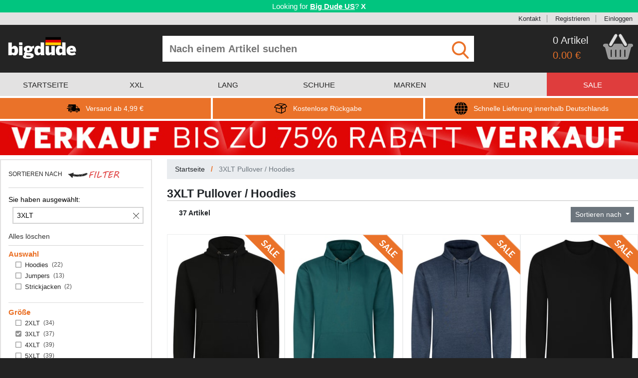

--- FILE ---
content_type: text/html; charset=utf-8
request_url: https://www.bigdude.de/xxl/xxlpullover-xxlhoodies/suche/standardsizex--3xlt/
body_size: 22614
content:
<!DOCTYPE html>
<html lang="de">
<head>
    <meta charset="utf-8"/>
        <script id="cookieyes" src="//cdn-cookieyes.com/client_data/f3b7d927f021e3a93174b051/script.js"></script>
    <meta name="viewport" content="width=device-width, initial-scale=1.0, maximum-scale=1.0, user-scalable=0"/>
        <meta name="description" content="Bigdude hat eine Auswahl an Pullovern und Hoodies f&#xFC;r gro&#xDF;e M&#xE4;nner. Mit einer l&#xE4;ngeren L&#xE4;nge sind diese Pullover ideal f&#xFC;r gro&#xDF;e M&#xE4;nner. Kaufen Sie das Sortiment hier."/>
    <title>Pullover &amp; Hoodies f&#xFC;r M&#xE4;nner | Bigdude</title>
    <script>
        window._gaq = [];
        window.clientEvents = [];
        window.pushClientEvent = function (ev) { window.clientEvents.push(ev); };
        window.fbCode = "1251258596773279";
        window.bingCode = "";
        window.gaConvId = "774180827";
        window.gaConvLabel = "KnGpCNnPyZYYENuflPEC";
        window.gaConvLabelRemarket = "";
        window.openMenu = false;
        window.merchantId = "120310252";
    </script>
    <script async src="https://www.googletagmanager.com/gtag/js?id=G-5KGPL57K6L"></script>
        <script>
      window.dataLayer = window.dataLayer || [];
      function gtag(){dataLayer.push(arguments);}
      gtag('js', new Date());
      gtag("consent", "default", {
          ad_storage: "denied",
          ad_user_data: "denied",
          ad_personalization: "denied",
          analytics_storage: "denied",
          functionality_storage: "denied",
          personalization_storage: "denied",
          security_storage: "granted",
          wait_for_update: 2000,
      });
      gtag("set", "ads_data_redaction", true);
      gtag("set", "url_passthrough", false);
      gtag('config', 'G-5KGPL57K6L');
      gtag('config', 'AW-774180827', { 'allow_enhanced_conversions': true });
    </script>
    <script>
      if (window.fbCode) {
        !function(f,b,e,v,n,t,s){if(f.fbq)return;n=f.fbq=function(){n.callMethod?
          n.callMethod.apply(n,arguments):n.queue.push(arguments)};if(!f._fbq)f._fbq=n;
          n.push=n;n.loaded=!0;n.version='2.0';n.queue=[];t=b.createElement(e);t.async=!0;
          t.src=v;s=b.getElementsByTagName(e)[0];s.parentNode.insertBefore(t,s)}(window,
          document,'script','https://connect.facebook.net/en_US/fbevents.js');
          fbq('init', window.fbCode);
          fbq('track', 'PageView', {});
      }
    </script>
    <script>
        if(window.bingCode) {
          (function(w,d,t,r,u){var f,n,i;w[u]=w[u]||[],f=function(){var o={ti:window.bingCode};o.q=w[u],w[u]=new UET(o),w[u].push("pageLoad")},n=d.createElement(t),n.src=r,n.async=1,n.onload=n.onreadystatechange=function(){var s=this.readyState;s&&s!=="loaded"&&s!=="complete"||(f(),n.onload=n.onreadystatechange=null)},i=d.getElementsByTagName(t)[0],i.parentNode.insertBefore(n,i)})(window,document,"script","//bat.bing.com/bat.js","uetq");
        }
    </script>
    <script>
        window.sendEv = function(c,a,l,v) {
          gtag('event', 'WebsiteEvent', { evCategory: c, evAction: a, evLabel: l, evValue: v });
        }
    </script>
    <script>
      window.elq = [];
      window.elqProcess = function() { };
      window.elqAdd = function(i) {
        window.elq.push(i);
        window.elqProcess();
      };
      window.ccurrent = "EUR";
      window.countryCode = "US";
      window.isOx = false;
      window.websiteType = "DEWebsite";
    </script>
    <link rel="stylesheet" href="/css/reset.css?cbx=a0cdebb89b" type="text/css" />
    <link rel="stylesheet" href="/css/bootstrap.css?cbx=7e296edef1" type="text/css" />
    <link rel="stylesheet" href="/css/jquery.mmenu.all.css?cbx=6f93b9bd83" type="text/css" />
    <link rel="stylesheet" href="/css/owl.carousel.min.css?cbx=b631d1cd4f" type="text/css" />
    <link rel="stylesheet" href="/css/main.compiled.css?cbx=460dc96861" type="text/css" />
    
    <script src="/js2/bundle.js?cbx=2f80dec484" async></script>
    <style type="text/css">
        .cms-content-html a {
            color: #001476;
            text-decoration: underline;
        }
    </style>
    
        <link rel="canonical" href="https://www.bigdude.de/xxl/xxlpullover-xxlhoodies/suche/standardsizex--3xlt/"/>
            <link rel="alternate" hreflang="en" href="https://www.bigdudeclothing.co.uk/tall/tall-jumpers-tall-hoodies/shopby/standardsizex--3xlt/" />
            <link rel="alternate" hreflang="en-GB" href="https://www.bigdudeclothing.co.uk/tall/tall-jumpers-tall-hoodies/shopby/standardsizex--3xlt/" />
            <link rel="alternate" hreflang="en-US" href="https://www.bigdudeclothing.com/tall/tall-jumpers-tall-hoodies/shopby/standardsizex--3xlt/" />
            <link rel="alternate" hreflang="en-IE" href="https://www.bigdude.ie/tall/tall-jumpers-tall-hoodies/shopby/standardsizex--3xlt/" />
            <link rel="alternate" hreflang="de" href="https://www.bigdude.de/xxl/xxlpullover-xxlhoodies/suche/standardsizex--3xlt/" />

</head>
<body class="show-ndb">
<!--[if lt IE 10]>
    <div id="ie-warning" style="background: #C58888; text-align: center; font-weight: bold; font-size: 14px; padding: 4px">
        <p>This website may not work correctly on your outdated web browser. </p>
        <p> Please upgrade your web browser or use a mobile / tablet device instead. Visit
            <a href="https://browsehappy.com" style="text-decoration: underline">https://browsehappy.com</a>.</p>
    </div>
<![endif]-->
<div class="in-transition" style="z-index: 5000; width: 100%; height: 100%; background: grey; overflow: hidden; opacity:  50%; position: fixed; top: 0; left: 0">
</div>
<div class="in-transition" style="z-index: 5000; width: 100%; height: 100%; background: transparent; overflow: hidden; position: fixed; top: 0; left: 0">
    <div class="d-flex justify-content-center mt-4">
        <div class="spinner-border" role="status">
            <span class="sr-only">Loading...</span>
        </div>
    </div>
</div>
    <div id="geobanner">
        <div class="container-fluid" style="box-sizing: border-box;">
            <div class="row">
                <div class="col-12 p-1">
                        <span>Looking for <a href="https://www.bigdudeclothing.com" class="text-strong">Big Dude US</a>?</span>

                    <div class="d-inline-block cclose">X</div>
                </div>
            </div>
        </div>
    </div>
<div id="header-topbar">
    <svg xmlns="http://www.w3.org/2000/svg" style="display: none">
    <symbol id="icon-klarna" viewBox="0 0 44 44">
        <svg xmlns="http://www.w3.org/2000/svg" viewBox="0 0 44 44">
            <g fill="#000000" stroke="none" transform="translate(0.000000,44.000000) scale(0.100000,-0.100000)">
                <path d="M50 205 l0 -165 35 0 35 0 0 165 0 165 -35 0 -35 0 0 -165z"></path>
                <path d="M230 345 c0 -37 -34 -99 -70 -127 l-30 -23 56 -78 c56 -76 57 -77
101 -77 l44 0 -22 33 c-13 17 -36 49 -52 69 l-29 38 22 27 c30 39 50 89 50
129 0 32 -2 34 -35 34 -31 0 -35 -3 -35 -25z"></path>
                <path d="M350 100 c-16 -31 4 -62 38 -58 19 2 28 10 30 26 7 47 -47 72 -68 32z"></path>
            </g>
        </svg>
    </symbol>
    <symbol id="icon-facebook" viewBox="0 0 84 84">
        <svg xmlns="http://www.w3.org/2000/svg" width="84" height="84" viewBox="0 0 84 84">
            <path d="M41.853.484c-1.978.005-3.955.15-5.912.436C23.12 2.68 11.41 10.89 5.33 22.31.16 31.64-.98 42.99 1.77 53.25c3.09 11.3 11.18 21.12 21.7 26.28 4.38 2.25 9.24 3.28 13.99 4.47h7.95c11.15-1.44 21.95-6.66 28.98-15.6 6.67-8.13 10.01-18.86 9.16-29.35-.79-12.27-7.47-23.98-17.57-30.97C59.008 3.067 50.426.464 41.853.484zm5.785 15.73c2.097.038 4.21.215 6.171.136.04 2.94 0 5.89-.1 8.83-2.64-.03-5.33-.23-7.88.62-.04 2.34-.08 4.69-.07 7.04 2.7-.01 5.4.03 8.1.03-.2 2.99-.469 5.98-.809 8.95-2.42.06-4.84.18-7.26.3-.05 8.51.02 17.02 0 25.52-3.54.09-7.09.09-10.63 0-.02-8.48.06-16.96-.01-25.44l-5.09-.39c-.05-2.93-.02-5.87.08-8.8 1.67-.09 3.35-.19 5.02-.28.09-4.65-.81-10.13 2.92-13.71 2.612-2.543 6.062-2.869 9.558-2.806z" fill="#d9d9d9"></path>
        </svg>
    </symbol>
    <symbol id="icon-tick" viewBox="0 0 48 48">
        <svg xmlns="http://www.w3.org/2000/svg" width="48" height="48" viewBox="0 0 48 48">
            <path fill="#26BE70" d="M44 24c0 11.045-8.955 20-20 20S4 35.045 4 24 12.955 4 24 4s20 8.955 20 20z"/><path fill="#ffffff" d="M34.602 14.602 21 28.199l-5.602-5.598-2.797 2.797L21 33.801l16.398-16.402-2.796-2.797z"/>
        </svg>
    </symbol>
    <symbol id="icon-arrow-right" viewBox="0 0 297 297">
        <svg xmlns="http://www.w3.org/2000/svg" viewBox="0 0 297 297" xml:space="preserve">
            <path fill="white" d="M148.5 0C66.485 0 0 66.485 0 148.5S66.485 297 148.5 297 297 230.515 297 148.5 230.515 0 148.5 0zm10.583 231.5H90.75l74.25-84-74.25-81h68.333l71.917 81-71.917 84z"/>
        </svg>
    </symbol>
    <symbol id="icon-cart3" viewBox="0 0 104 89">
        <svg xmlns="http://www.w3.org/2000/svg" width="104" height="89" viewBox="0 0 104 89">
            <path fill="white" d="M43.8 0h2.35c1.08 1.3 2.23 2.57 3.08 4.04.46 3.04-1.69 5.65-3 8.2-5.62 9.14-10.46 18.77-16.29 27.77-2.93 4.46-10.89.3-8.51-4.68 4.42-8.96 9.99-17.34 14.74-26.14C38.18 5.75 39.84 1.62 43.8 0zm15.11 0h2.3c1.87 1.74 3.61 3.65 4.82 5.92 4.87 8.75 9.92 17.4 14.97 26.04 1.05 2.04 2.46 4.34 1.65 6.71-.91 3.07-5.15 4.18-7.61 2.3-1.41-1.29-2.35-2.99-3.33-4.61-4.06-7.26-8.22-14.47-12.41-21.66-1.63-2.85-3.59-5.58-4.54-8.76-.62-2.85 2.1-4.64 4.15-5.94z" stroke="#b3b3b3"></path><path d="M9.79 34.619c-2.182-.031-4.356.081-6.48.631-1.34.95-2.27 2.34-3.31 3.6v1.24c.97 3.38 4.41 4.32 7.03 6 .88 1.65 1.24 3.5 1.73 5.29 2.25 9.26 4.91 18.42 7.22 27.67.82 2.84 1.47 6.13 4.09 7.91 1.98 1.51 4.6 1.48 6.97 1.57 16.31-.06 32.63-.09 48.94.01 2.71-.1 5.73.14 8.04-1.55 1.89-1.28 2.74-3.51 3.39-5.6 3.32-11.87 6.05-23.91 9.66-35.7 2.66-.88 5.11-2.3 6.93-4.46v-1.42c-.86-1.86-1.6-4.51-4.02-4.78-4.04-.75-8.17-.28-12.24-.11-.68 2.99-.74 6.51-3.14 8.74-3.3 3.39-9.19 3.66-12.73.49-2.66-2.62-4.22-6.09-6.07-9.29-9.12.02-18.34-.71-27.4.3-2.51 2.98-3.69 6.99-6.8 9.47-4.35 3.37-11.43 1.63-13.85-3.26-.81-2.08-1.03-4.33-1.42-6.52-2.165-.025-4.357-.2-6.54-.231zm65.979 18.59c1.09 1.08 2.97 1.871 2.61 3.741-.02 7.3.199 14.63-.121 21.93-.16 2.69-5.01 2.82-5.16.06-.36-7.31-.14-14.65-.12-21.96-.37-1.95 1.63-2.68 2.79-3.77zm-47.749.032c1.26 1.03 3.32 1.709 2.85 3.739-.03 7.32.19 14.65-.12 21.96-.17 2.71-4.95 2.65-5.18-.01-.28-7.31-.11-14.66-.09-21.98-.29-1.79 1.53-2.59 2.54-3.71zm15.87 0c1.38.84 3.18 1.69 2.87 3.65.06 7.34.25 14.709-.1 22.039-.22 2.78-5.14 2.64-5.21-.19-.27-7.23-.12-14.49-.08-21.73-.3-1.8 1.51-2.63 2.52-3.77zm16.07 0c1.18 1.07 3.15 1.809 2.74 3.759-.01 7.22.23 14.47-.12 21.68.03 2.93-4.98 3.01-5.19.24-.33-7.32-.15-14.67-.1-22-.32-1.86 1.57-2.62 2.67-3.68z" fill="white" stroke="#e6e6e6" stroke-opacity=".279" stroke-width="2.4"></path>
        </svg>
    </symbol>
    <symbol id="icon-twitter" viewBox="0 0 84 84">
        <svg xmlns="http://www.w3.org/2000/svg" width="84" height="84" viewBox="0 0 84 84">
            <path d="M42.107.635c-1.718 0-3.441.116-5.158.355C25.75 2.4 15.22 8.45 8.52 17.56 1.79 26.44-.93 38.11.84 49.08c1.73 11.59 8.822 22.1 18.622 28.43C24.31 80.67 29.89 82.46 35.43 84h11.84c10.78-1.76 21.01-7.29 27.67-16.04 8.99-11.31 11.18-27.43 5.86-40.82C74.893 11.5 58.717.637 42.108.636zm9.983 22.914c2.93-.008 5.735 1.666 8.33 3.031 2.29.12 4.44-1.25 6.62-1.83-1.29 1.77-2.59 3.54-3.93 5.28 1.67-.31 3.34-.61 5.02-.92-1.64 1.67-3.29 3.33-4.94 4.99-.11 9.58-4.1 19.34-11.88 25.2-9.5 7.39-23.41 7.96-33.63 1.68 5.12-.26 10.19-1.47 14.59-4.19-4.05-1.24-7.71-3.56-9.7-7.41l4.17-.48c-4.08-1.84-7.14-5.29-7.94-9.76 1.43.08 2.86.17 4.29.26-1.24-1.67-2.68-3.26-3.42-5.24-.92-2.83-.13-5.81.4-8.63 5.78 5.97 13.2 10.51 21.66 11.09-.12-5.12 2.08-10.82 7.39-12.43a7.2 7.2 0 0 1 2.97-.641z" fill="#d6d6d6"></path>
        </svg>
    </symbol>
    <symbol id="icon-delivery" viewBox="0 0 406.783 406.783">
        <svg xmlns="http://www.w3.org/2000/svg" width="406.783" height="406.783" viewBox="0 0 406.783 406.783">
            <path d="M127.12 256.572c-19.742 0-35.741 15.993-35.741 35.737 0 19.745 15.999 35.738 35.741 35.738 19.749 0 35.744-15.993 35.744-35.738 0-19.744-15.995-35.737-35.744-35.737zm0 51.274c-8.582 0-15.536-6.955-15.536-15.537 0-8.586 6.954-15.537 15.536-15.537 8.583 0 15.542 6.951 15.542 15.537 0 8.582-6.959 15.537-15.542 15.537zm188.468-51.274c-19.742 0-35.74 15.993-35.74 35.737 0 19.745 15.998 35.738 35.74 35.738 19.75 0 35.744-15.993 35.744-35.738 0-19.744-15.994-35.737-35.744-35.737zm0 51.274c-8.582 0-15.535-6.955-15.535-15.537 0-8.586 6.953-15.537 15.535-15.537 8.584 0 15.543 6.951 15.543 15.537 0 8.582-6.959 15.537-15.543 15.537zM167.329 146.759c0 5.008-4.098 9.105-9.105 9.105H32.579c-5.008 0-9.104-4.097-9.104-9.105v-5.463c0-5.007 4.097-9.104 9.104-9.104h125.645c5.008 0 9.105 4.097 9.105 9.104v5.463z"></path><path d="M385.623 200.066c-13.105-3.407-20.604-5.549-25.75-15.487l-17.207-34.839c-5.148-9.938-18.518-18.07-29.707-18.07h-23.535s-3.166.066-3.166-3.12V99.331c0-11.327-6.41-20.595-20.045-20.595H74.405c-19.521 0-28.789 9.269-28.789 20.595v18.311s0 5.446 5.271 5.446h107.337c10.041 0 18.21 8.168 18.21 18.209v5.463c0 10.041-8.169 18.209-18.21 18.209H50.887s-5.271-.438-5.271 5.252v6.297c0 5.008 6.864 5.005 6.864 5.005h72.254c10.041 0 18.21 8.169 18.21 18.209v5.463c0 10.041-8.169 18.209-18.21 18.209H53.62s-8.004-.148-8.004 6.225v44.246c0 11.326 9.268 20.595 20.595 20.595h11.376c2.58 0 2.96-1.437 2.96-2.159 0-25.679 20.894-46.568 46.574-46.568 25.682 0 46.575 20.891 46.575 46.568 0 .725-.206 2.159 1.767 2.159h91.806c1.82 0 1.746-1.534 1.746-2.159 0-25.679 20.893-46.568 46.574-46.568s46.574 20.891 46.574 46.568c0 .725-.018 2.159 1.121 2.159h23.146c11.195 0 20.352-9.157 20.352-20.351v-38.664c.001-32.561-10.28-32.561-21.159-35.389zm-38.727-1.811h-57.928c-2.393 0-2.711-2.33-2.711-2.33V147.67s-.135-1.853 2.938-1.853h16.529c9.959 0 21.855 7.236 26.434 16.079l15.312 31a24.257 24.257 0 0 0 2.072 3.349c.544.728-.368 2.01-2.646 2.01z"></path><path d="M133.838 205.195c0 5.008-4.097 9.105-9.104 9.105H9.104C4.096 214.3 0 210.203 0 205.195v-5.463c0-5.007 4.097-9.104 9.104-9.104h115.63c5.008 0 9.104 4.097 9.104 9.104v5.463z"></path>
        </svg>
    </symbol>
    <symbol id="icon-globe" viewBox="0 0 49 49">
        <svg xmlns="http://www.w3.org/2000/svg" width="49" height="49" viewBox="0 0 49 49">
            <path d="M14.397 14.122h9.1v9.374H13.365c.059-3.343.422-6.506 1.032-9.374zm0 20.756h9.1v-9.375H13.365c.059 3.345.422 6.506 1.032 9.375zm9.099-22.765V.06c-3.683.723-6.842 5.383-8.622 12.053h8.622zm13.197 22.765h10.033a24.299 24.299 0 0 0 2.271-9.375H37.645c-.057 3.349-.377 6.502-.952 9.375zm0-20.756c.572 2.871.895 6.027.951 9.374H49a24.46 24.46 0 0 0-2.271-9.374H36.693zm-.455-2.009h9.435A24.546 24.546 0 0 0 30.537.729c2.475 2.453 4.462 6.417 5.701 11.384zM23.496 48.939V36.887h-8.622c1.78 6.668 4.939 11.327 8.622 12.052zm10.629-36.826C32.348 5.445 29.188.785 25.504.06v12.053h8.621zm1.512 13.39H25.504v9.375h9.1c.609-2.869.973-6.03 1.033-9.375zM0 25.503a24.39 24.39 0 0 0 2.273 9.375h10.031c-.572-2.873-.895-6.026-.949-9.375H0zm12.762 11.384H3.328a24.55 24.55 0 0 0 15.137 11.385c-2.475-2.454-4.463-6.418-5.703-11.385zm23.476 0c-1.239 4.967-3.225 8.932-5.701 11.385 6.441-1.631 11.855-5.797 15.136-11.385h-9.435zM12.762 12.113c1.24-4.967 3.225-8.931 5.702-11.384A24.554 24.554 0 0 0 3.328 12.113h9.434zm21.842 2.009h-9.1v9.374h10.133c-.06-3.343-.424-6.506-1.033-9.374zm-32.331 0A24.372 24.372 0 0 0 0 23.496h11.355c.055-3.347.377-6.503.949-9.374H2.273zm23.231 22.765V48.94c3.684-.724 6.844-5.383 8.621-12.053h-8.621z"></path>
        </svg>
    </symbol>
    <symbol id="icon-returns" viewBox="0 0 59.227 59.227">
        <svg xmlns="http://www.w3.org/2000/svg" width="59.227" height="59.227" viewBox="0 0 59.227 59.227">
            <path d="M51.586 10.029a1.487 1.487 0 0 0-1.449-.607c-.021-.005-.042-.014-.063-.017L27.469 6.087a1.492 1.492 0 0 0-.734.076L8.63 12.799l-.023.011c-.019.008-.037.02-.057.027a1.553 1.553 0 0 0-.602.47c-.004.006-.01.009-.014.015L.289 23.78a1.504 1.504 0 0 0-.202 1.391c.167.469.556.823 1.038.947l6.634 1.713v16.401c0 .659.431 1.242 1.062 1.435l24.29 7.422c.008.004.017.001.025.005.13.036.266.059.402.06l.011.002h.001a1.5 1.5 0 0 0 .423-.067c.044-.014.085-.033.13-.052.059-.022.117-.038.175-.068l17.43-9.673a1.5 1.5 0 0 0 .772-1.312V25.586l5.896-2.83a1.502 1.502 0 0 0 .579-2.214l-7.369-10.513zM27.41 9.111l17.644 2.59-11.704 5.442-18.534-3.415L27.41 9.111zM9.801 15.854l21.237 3.914-6.242 9.364-20.78-5.365 5.785-7.913zm.958 27.268V28.605l14.318 3.697a1.5 1.5 0 0 0 1.623-.62l5.349-8.023v25.968l-21.29-6.505zm38.72-2.022l-14.431 8.007V25.414l2.635 5.599a1.5 1.5 0 0 0 2.005.714l9.789-4.698.002 14.071zm-9.724-12.732l-4.207-8.938 14.302-6.65 5.634 8.037-15.729 7.551z"></path>
        </svg>
    </symbol>
    <symbol id="icon-cart" viewBox="0 0 488.1 489.5">
        <svg xmlns="http://www.w3.org/2000/svg" width="487.1" height="487.1" viewBox="0 0 487.1 487.1">
            <g fill="#949494">
                <path d="M342.3 137.978H385l-63.3-108.6c-5.1-8.8-16.4-11.8-25.2-6.6-8.8 5.1-11.8 16.4-6.6 25.2l52.4 90zM197.4 47.978c5.1-8.8 2.2-20.1-6.6-25.2s-20.1-2.2-25.2 6.6l-63.3 108.7H145l52.4-90.1zM455.7 171.278H31.3c-17.3 0-31.3 14-31.3 31.3v34.7c0 17.3 14 31.3 31.3 31.3h9.8l30.2 163.7c3.8 19.3 21.4 34.6 39.7 34.6h258.8c18.3 0 35.9-15.3 39.7-34.6l30.4-163.8h15.9c17.3 0 31.3-14 31.3-31.3v-34.7c-.1-17.2-14.1-31.2-31.4-31.2zm-282.9 163.6v70.6c0 10.1-8.2 17.7-17.7 17.7-10.1 0-17.7-8.2-17.7-17.7v-99c0-10.1 8.2-17.7 17.7-17.7 10.1 0 17.7 8.2 17.7 17.7v28.4zm56.8 0v70.6c0 10.1-8.2 17.7-17.7 17.7-10.1 0-17.7-8.2-17.7-17.7v-99c0-10.1 8.2-17.7 17.7-17.7s17.7 8.2 17.7 17.7v28.4zm57.1 41v29.6c0 9.5-7.6 17.7-17.7 17.7-9.5 0-17.7-7.6-17.7-17.7v-99c0-9.5 8.2-17.7 17.7-17.7s17.7 7.6 17.7 17.7v69.4zm56.8 0v29.6c0 9.5-7.6 17.7-17.7 17.7-9.5 0-17.7-7.6-17.7-17.7v-99c0-9.5 7.6-17.7 17.7-17.7 9.5 0 17.7 7.6 17.7 17.7v69.4z"></path>
            </g>
        </svg>
    </symbol>
    <symbol id="icon-cart2" viewBox="0 0 104 89">
        <svg xmlns="http://www.w3.org/2000/svg" width="104" height="89" viewBox="0 0 104 89">
            <path fill="#dedede" d="M43.8 0h2.35c1.08 1.3 2.23 2.57 3.08 4.04.46 3.04-1.69 5.65-3 8.2-5.62 9.14-10.46 18.77-16.29 27.77-2.93 4.46-10.89.3-8.51-4.68 4.42-8.96 9.99-17.34 14.74-26.14C38.18 5.75 39.84 1.62 43.8 0zm15.11 0h2.3c1.87 1.74 3.61 3.65 4.82 5.92 4.87 8.75 9.92 17.4 14.97 26.04 1.05 2.04 2.46 4.34 1.65 6.71-.91 3.07-5.15 4.18-7.61 2.3-1.41-1.29-2.35-2.99-3.33-4.61-4.06-7.26-8.22-14.47-12.41-21.66-1.63-2.85-3.59-5.58-4.54-8.76-.62-2.85 2.1-4.64 4.15-5.94z" stroke="#b3b3b3"></path><path d="M9.79 34.619c-2.182-.031-4.356.081-6.48.631-1.34.95-2.27 2.34-3.31 3.6v1.24c.97 3.38 4.41 4.32 7.03 6 .88 1.65 1.24 3.5 1.73 5.29 2.25 9.26 4.91 18.42 7.22 27.67.82 2.84 1.47 6.13 4.09 7.91 1.98 1.51 4.6 1.48 6.97 1.57 16.31-.06 32.63-.09 48.94.01 2.71-.1 5.73.14 8.04-1.55 1.89-1.28 2.74-3.51 3.39-5.6 3.32-11.87 6.05-23.91 9.66-35.7 2.66-.88 5.11-2.3 6.93-4.46v-1.42c-.86-1.86-1.6-4.51-4.02-4.78-4.04-.75-8.17-.28-12.24-.11-.68 2.99-.74 6.51-3.14 8.74-3.3 3.39-9.19 3.66-12.73.49-2.66-2.62-4.22-6.09-6.07-9.29-9.12.02-18.34-.71-27.4.3-2.51 2.98-3.69 6.99-6.8 9.47-4.35 3.37-11.43 1.63-13.85-3.26-.81-2.08-1.03-4.33-1.42-6.52-2.165-.025-4.357-.2-6.54-.231zm65.979 18.59c1.09 1.08 2.97 1.871 2.61 3.741-.02 7.3.199 14.63-.121 21.93-.16 2.69-5.01 2.82-5.16.06-.36-7.31-.14-14.65-.12-21.96-.37-1.95 1.63-2.68 2.79-3.77zm-47.749.032c1.26 1.03 3.32 1.709 2.85 3.739-.03 7.32.19 14.65-.12 21.96-.17 2.71-4.95 2.65-5.18-.01-.28-7.31-.11-14.66-.09-21.98-.29-1.79 1.53-2.59 2.54-3.71zm15.87 0c1.38.84 3.18 1.69 2.87 3.65.06 7.34.25 14.709-.1 22.039-.22 2.78-5.14 2.64-5.21-.19-.27-7.23-.12-14.49-.08-21.73-.3-1.8 1.51-2.63 2.52-3.77zm16.07 0c1.18 1.07 3.15 1.809 2.74 3.759-.01 7.22.23 14.47-.12 21.68.03 2.93-4.98 3.01-5.19.24-.33-7.32-.15-14.67-.1-22-.32-1.86 1.57-2.62 2.67-3.68z" fill="#999" stroke="#e6e6e6" stroke-opacity=".279" stroke-width="2.4"></path>
        </svg>
    </symbol>
    <symbol id="icon-find" viewBox="0 0 56.966 56.966">
        <svg xmlns="http://www.w3.org/2000/svg" width="56.966" height="56.966" viewBox="0 0 56.966 56.966">
            <path d="M55.146 51.887L41.588 37.786A22.926 22.926 0 0 0 46.984 23c0-12.682-10.318-23-23-23s-23 10.318-23 23 10.318 23 23 23c4.761 0 9.298-1.436 13.177-4.162l13.661 14.208c.571.593 1.339.92 2.162.92.779 0 1.518-.297 2.079-.837a3.004 3.004 0 0 0 .083-4.242zM23.984 6c9.374 0 17 7.626 17 17s-7.626 17-17 17-17-7.626-17-17 7.626-17 17-17z" fill="#ea7229"></path>
        </svg>
    </symbol>
    <symbol id="icon-checkbox-empty" viewBox="0 0 459 459">
        <svg xmlns="http://www.w3.org/2000/svg" width="459" height="459" viewBox="0 0 459 459">
            <path d="M408 51v357H51V51h357m0-51H51C22.95 0 0 22.95 0 51v357c0 28.05 22.95 51 51 51h357c28.05 0 51-22.95 51-51V51c0-28.05-22.95-51-51-51z" fill="#949494"></path>
        </svg>
    </symbol>
    <symbol id="icon-checkbox-checked" viewBox="0 0 438.536 438.536">
        <svg xmlns="http://www.w3.org/2000/svg" width="438.536" height="438.536" viewBox="0 0 438.536 438.536">
            <path d="M414.41 24.123C398.333 8.042 378.963 0 356.315 0H82.228C59.58 0 40.21 8.042 24.126 24.123 8.045 40.207.003 59.576.003 82.225v274.084c0 22.647 8.042 42.018 24.123 58.102 16.084 16.084 35.454 24.126 58.102 24.126h274.084c22.648 0 42.018-8.042 58.095-24.126 16.084-16.084 24.126-35.454 24.126-58.102V82.225c-.001-22.649-8.043-42.021-24.123-58.102zm-43.53 134.901l-175.307 175.3c-3.615 3.614-7.898 5.428-12.85 5.428-4.95 0-9.233-1.807-12.85-5.421L67.663 232.118c-3.616-3.62-5.424-7.898-5.424-12.848 0-4.949 1.809-9.233 5.424-12.847l29.124-29.124c3.617-3.616 7.895-5.424 12.847-5.424s9.235 1.809 12.851 5.424l60.242 60.24 133.334-133.333c3.606-3.617 7.898-5.424 12.847-5.424 4.945 0 9.227 1.807 12.847 5.424l29.126 29.125c3.61 3.615 5.421 7.898 5.421 12.847s-1.812 9.233-5.422 12.846z" fill="#949494"></path>
        </svg>
    </symbol>
    <symbol id="icon-cancel" viewBox="0 0 64 64">
        <svg width="64" height="64" xmlns="http://www.w3.org/2000/svg" viewBox="0 0 64 64">
            <path fill="#1D1D1B" d="M28.941 31.786L.613 60.114a2.014 2.014 0 1 0 2.848 2.849l28.541-28.541 28.541 28.541c.394.394.909.59 1.424.59a2.014 2.014 0 0 0 1.424-3.439L35.064 31.786 63.41 3.438A2.014 2.014 0 1 0 60.562.589L32.003 29.15 3.441.59A2.015 2.015 0 0 0 .593 3.439l28.348 28.347z"></path>
        </svg>
    </symbol>
    <symbol id="icon-scroll" viewBox="0 0 55 57">
        <svg xmlns="http://www.w3.org/2000/svg" viewBox="0 0 55 57">
            <path fill="#727272" d="M0 0h55v57H0V0z"></path><path d="M9.01 28.973c6.5-5.84 12.39-12.33 18.66-18.41 6.28 6.07 12.17 12.56 18.67 18.4.25 5.43.06 10.86.12 16.29-6.38-6.1-12.45-12.51-18.79-18.66-6.33 6.14-12.39 12.55-18.76 18.63.06-5.42-.13-10.84.1-16.25z" fill="#f2f2f2"></path>
        </svg>
    </symbol>
    <symbol id="icon-down-arrow" viewBox="0 0 255 255">
        <svg xmlns="http://www.w3.org/2000/svg" viewBox="0 0 255 255">
            <path fill="#ea7229" d="M0 63.75l127.5 127.5L255 63.75z"></path>
        </svg>
    </symbol>
    <symbol id="icon-up-arrow" viewBox="0 0 25 25">
        <svg viewBox="0 0 25 25" xmlns="http://www.w3.org/2000/svg">
            <path fill="#fff" d="M0 0h25v25H0V0z"></path><path fill="#ff0101" d="M12.25 3.03c2.78 3.02 6.49 5.39 8.08 9.32-3.03-.78-4.93-3.41-7.13-5.42.06 4.04.03 8.08.02 12.11-.49-.01-1.47-.04-1.96-.05.04-3.99-.02-7.97-.06-11.96-2.15 1.98-4.09 4.29-6.8 5.53 1.13-4.17 5.11-6.49 7.85-9.53z"></path>
        </svg>
    </symbol>
    <symbol id="icon-hamburger" viewBox="0 0 256 256">
        <svg viewBox="0 0 256 256" xmlns="http://www.w3.org/2000/svg">
            <path fill="#fff" d="M29.29 48.28c1.21-.18 2.43-.28 3.65-.3 63.38.03 126.76.02 190.14.01 5.94-.25 11.92 2.83 14.81 8.09 4.16 6.88 1.92 16.6-4.76 21.04-4.94 3.67-11.37 2.82-17.14 2.9-61.02-.04-122.05-.02-183.08-.01-6.2.28-12.41-3.14-15.17-8.75-5.07-9.04 1.25-21.7 11.55-22.98zM29.29 112.27c4.22-.56 8.48-.21 12.71-.27 60.36 0 120.72.01 181.08-.01 5.94-.25 11.92 2.83 14.81 8.08 4.31 7.1 1.74 17.19-5.36 21.45-4.88 3.26-10.99 2.39-16.54 2.5-58.66-.03-117.32-.03-175.98 0-5.33-.12-11.12.71-15.93-2.12-5.98-3.32-9.33-10.73-7.69-17.4 1.3-6.18 6.62-11.32 12.9-12.23zM29.3 176.27c1.2-.18 2.42-.27 3.64-.29 63.38.03 126.76.03 190.14.01 5.94-.25 11.92 2.83 14.81 8.09 4.3 7.09 1.74 17.18-5.36 21.44-4.57 3.08-10.31 2.45-15.54 2.5-61.36-.05-122.72-.01-184.08-.01-6.46.31-12.91-3.46-15.5-9.44-4.48-9.02 1.88-21.04 11.89-22.3z"></path>
        </svg>
    </symbol>
    <symbol id="icon-play" viewBox="0 0 1000 1000">
        <svg xmlns="http://www.w3.org/2000/svg" width="1000" height="1000" viewBox="0 0 1000 1000">
            <path fill="#242424" d="M924.3 254C880.5 179 821 119.5 746 75.7 670.9 31.9 588.9 10 500 10S329.1 31.9 254 75.7C179 119.5 119.5 179 75.7 254 31.9 329.1 10 411.1 10 500s21.9 170.9 65.7 246C119.5 821 179 880.5 254 924.3c75.1 43.8 157.1 65.7 246 65.7s170.9-21.9 246-65.7C821 880.5 880.5 821 924.3 746c43.8-75.1 65.7-157.1 65.7-246s-21.9-170.9-65.7-246zM745 535.1L397.9 739.3c-6.4 3.8-13.2 5.7-20.4 5.7-6.8 0-13.6-1.7-20.4-5.1-13.6-8.1-20.4-20-20.4-35.7V295.8c0-15.7 6.8-27.6 20.4-35.7 14-7.7 27.6-7.4 40.8.6L745 464.9c13.6 7.7 20.4 19.4 20.4 35.1 0 15.7-6.8 27.4-20.4 35.1z"></path>
        </svg>
    </symbol>
    <symbol id="icon-size_guide" viewBox="0 0 50 48">
        <svg viewBox="0 0 50 48" xmlns="http://www.w3.org/2000/svg">
            <path fill="#efefef" d="M0 0h50v48H0V0z"></path><path fill="#3b4552" d="M1.06 4.98C9.11 4.04 16.88 1.27 25 .96c8.08.4 15.85 3.06 23.88 4.01.47 3.92.5 7.89-.04 11.81-2.82.08-5.65.13-8.47.28-.02 9.32.29 18.67-.13 27.98-4.3 2.37-9.48 1.71-14.22 2.07-5.42-.1-11.27.38-16.28-2.04-.41-9.32-.12-18.67-.12-28-2.82-.16-5.65-.22-8.48-.3-.33-3.92-.39-7.86-.08-11.79z"></path><path fill="#efefef" d="M20.77 3.4c2.8-.21 5.62-.21 8.43-.01-2.21 2.8-6.2 2.77-8.43.01z"></path><path fill="#efefef" d="M16.83 4.27c3.22-.89 4.98 3.12 8.15 2.81 3.14.19 4.95-3.35 8.13-3.09-1.8 2.78-4.5 5.42-8.06 5.28-3.55.21-6.19-2.45-8.22-5z"></path><path fill="#efefef" d="M11.91 5.21c1.24-.16 2.48-.31 3.72-.46 1.98 3.34 5.32 6.22 9.42 6.03 4.05.13 7.36-2.73 9.31-6.04 1.24.15 2.47.31 3.7.47.21 12.91.07 25.82.07 38.73-8.7 1.2-17.58 1.21-26.28 0 0-12.91-.13-25.82.06-38.73zM3.21 6.92c2.36-.43 4.71-.83 7.07-1.23.02 2.94.04 5.88.09 8.82-2.36.08-4.72.12-7.08.17-.03-2.59-.05-5.17-.08-7.76zM39.7 5.7c2.36.39 4.72.78 7.07 1.2-.02 2.59-.03 5.19-.05 7.78-2.37-.05-4.73-.09-7.1-.17.05-2.94.06-5.87.08-8.81z"></path><path fill="#2b78c2" d="M12.19 15.86c1.85-1.46 3.77-2.82 5.76-4.08.07.8.22 2.4.3 3.2 4.49.03 8.99.03 13.48 0 .09-.8.26-2.4.35-3.2 1.97 1.27 3.88 2.64 5.72 4.1-1.82 1.26-3.68 2.49-5.53 3.7-.2-.7-.58-2.08-.77-2.78-4.32-.44-8.72-.49-13.03.02-.19.69-.55 2.07-.74 2.76-1.87-1.2-3.73-2.43-5.54-3.72z"></path>
        </svg>
    </symbol>
    <symbol id="icon-question" viewBox="0 0 46 41">
        <svg viewBox="0 0 46 41" xmlns="http://www.w3.org/2000/svg">
            <path fill="#ea732a" d="M2.44 6.08C2.33 3.73 4.58 1.75 6.9 2.02c10.72-.07 21.45.01 32.18-.03 2.36-.32 4.95 1.38 4.87 3.92.06 8.39.18 16.79-.06 25.16-.51 4.07-5.33 3.52-8.36 3.47 0 1.91-.01 3.82-.01 5.73-2.76-1.68-5.3-3.7-7.78-5.76-7.22-.08-14.46.12-21.68-.07-2.23 0-3.82-2.25-3.64-4.36-.05-8-.1-16.01.02-24z"></path><path fill="#fff" d="M4.69 3.71c11.46-.12 22.93-.05 34.39-.06 1.95-.39 3.69 1.27 3.27 3.24-.04 8.09.19 16.21-.11 24.29-1.55 3.02-5.72 1.24-8.42 1.72l-.09 4.28c-1.85-1.46-3.7-2.91-5.58-4.33-7.08 0-14.16.11-21.23-.01-1.08.03-2.79-.47-2.65-1.85-.3-4.65-.02-9.32-.1-13.97.12-4.44-.44-8.94.52-13.31z"></path><path fill="#ea732a" d="M18.7 13.4c-.47-3.27 3.14-3.1 5.37-3.05 1.96-.01 4.05 1.42 3.86 3.58.69 3.37-2.83 5.02-4.02 7.74-.89.03-1.79.11-2.68.23-2.17-3.69 3.93-4.83 3.32-8.19-1.89-.62-3.9-.27-5.85-.31zM21.18 23.22c1.12.03 2.24.04 3.36.02-.01 1.32-.01 2.63 0 3.95-.86 0-2.58-.02-3.44-.03.04-1.31.07-2.62.08-3.94z"></path>
        </svg>
    </symbol>
    <symbol id="icon-eur" viewBox="0 0 640 480">
        <svg xmlns="http://www.w3.org/2000/svg" xmlns:xlink="http://www.w3.org/1999/xlink" height="480" width="640" version="1" viewBox="0 0 640 480">
            <defs>
                <g id="d">
                    <g id="b">
                        <path d="M0-1l-.31.95.477.156z" id="a"></path><use transform="scale(-1 1)" xlink:href="#a"></use>
                    </g>
                    <g id="c">
                        <use transform="rotate(72)" xlink:href="#b"></use><use transform="rotate(144)" xlink:href="#b"></use>
                    </g><use transform="scale(-1 1)" xlink:href="#c"></use>
                </g>
            </defs><path fill="#039" d="M0 0h640v480H0z"></path>
            <g transform="translate(320 242.263) scale(23.7037)" fill="#fc0">
                <use height="100%" width="100%" xlink:href="#d" y="-6"></use><use height="100%" width="100%" xlink:href="#d" y="6"></use>
                <g id="e">
                    <use height="100%" width="100%" xlink:href="#d" x="-6"></use><use height="100%" width="100%" xlink:href="#d" transform="rotate(-144 -2.344 -2.11)"></use><use height="100%" width="100%" xlink:href="#d" transform="rotate(144 -2.11 -2.344)"></use><use height="100%" width="100%" xlink:href="#d" transform="rotate(72 -4.663 -2.076)"></use><use height="100%" width="100%" xlink:href="#d" transform="rotate(72 -5.076 .534)"></use>
                </g><use height="100%" width="100%" xlink:href="#e" transform="scale(-1 1)"></use>
            </g>
        </svg>
    </symbol>
    <symbol id="icon-usd" viewBox="0 0 640 480">
        <svg xmlns="http://www.w3.org/2000/svg" xmlns:xlink="http://www.w3.org/1999/xlink" width="1235" height="650" viewBox="0 0 1700 900">
            <defs>
                <polygon id="pt" points="-0.1624598481164531,0 0,-0.5 0.1624598481164531,0" transform="scale(0.0616)" fill="#FFF"/>
                <g id="star">
                    <use xlink:href="#pt" transform="rotate(-144)"/>
                    <use xlink:href="#pt" transform="rotate(-72)"/>
                    <use xlink:href="#pt"/>
                    <use xlink:href="#pt" transform="rotate(72)"/>
                    <use xlink:href="#pt" transform="rotate(144)"/>
                </g>
                <g id="s5">
                    <use xlink:href="#star" x="-0.252"/>
                    <use xlink:href="#star" x="-0.126"/>
                    <use xlink:href="#star"/>
                    <use xlink:href="#star" x="0.126"/>
                    <use xlink:href="#star" x="0.252"/>
                </g>
                <g id="s6">
                    <use xlink:href="#s5" x="-0.063"/>
                    <use xlink:href="#star" x="0.315"/>
                </g>
                <g id="x4">
                    <use xlink:href="#s6"/>
                    <use xlink:href="#s5" y="0.054"/>
                    <use xlink:href="#s6" y="0.108"/>
                    <use xlink:href="#s5" y="0.162"/>
                </g>
                <g id="u">
                    <use xlink:href="#x4" y="-0.216"/>
                    <use xlink:href="#x4"/>
                    <use xlink:href="#s6" y="0.216"/>
                </g>
                <rect id="stripe" width="1235" height="50" fill="#B22234"/>
            </defs>
            <rect width="1235" height="650" fill="#FFF"/>
            <use xlink:href="#stripe"/>
            <use xlink:href="#stripe" y="100"/>
            <use xlink:href="#stripe" y="200"/>
            <use xlink:href="#stripe" y="300"/>
            <use xlink:href="#stripe" y="400"/>
            <use xlink:href="#stripe" y="500"/>
            <use xlink:href="#stripe" y="600"/>
            <rect width="494" height="350" fill="#3C3B6E"/>
            <use xlink:href="#u" transform="translate(247,175) scale(650)"/>
        </svg>
    </symbol>
    <symbol id="icon-gbp" viewBox="0 0 640 480">
        <svg id="Layer_1" xmlns="http://www.w3.org/2000/svg" x="0" y="0" viewBox="2 0 50 34" style="enable-background:new 0 0 55.2 38.4" xml:space="preserve">
            <style>.st1{fill:#c8102e}.st2{fill:#012169}</style>
            <path d="M2.87 38.4h49.46c1.59-.09 2.87-1.42 2.87-3.03V3.03c0-1.66-1.35-3.02-3.01-3.03H3.01A3.037 3.037 0 0 0 0 3.03v32.33c0 1.62 1.28 2.95 2.87 3.04z" style="fill:#fefefe"/>
            <path class="st1" d="M23.74 23.03V38.4h7.68V23.03H55.2v-7.68H31.42V0h-7.68v15.35H0v7.68h23.74z"/>
            <path class="st2" d="M33.98 12.43V0h18.23c1.26.02 2.34.81 2.78 1.92L33.98 12.43zM33.98 25.97V38.4h18.35c1.21-.07 2.23-.85 2.66-1.92L33.98 25.97zM21.18 25.97V38.4H2.87a3.043 3.043 0 0 1-2.66-1.94l20.97-10.49zM21.18 12.43V0H2.99A3.04 3.04 0 0 0 .21 1.94l20.97 10.49zM0 12.8h7.65L0 8.97v3.83zM55.2 12.8h-7.69l7.69-3.85v3.85zM55.2 25.6h-7.69l7.69 3.85V25.6zM0 25.6h7.65L0 29.43V25.6z"/>
            <path class="st1" d="M55.2 3.25 36.15 12.8h4.26L55.2 5.4V3.25zM19.01 25.6h-4.26L0 32.98v2.15l19.05-9.53h-.04zM10.52 12.81h4.26L0 5.41v2.14l10.52 5.26zM44.63 25.59h-4.26l14.83 7.43v-2.14l-10.57-5.29z"/>
        </svg>
    </symbol>
    <symbol id="icon-aud" viewBox="0 0 640 480">
        <svg xmlns="http://www.w3.org/2000/svg" xmlns:xlink="http://www.w3.org/1999/xlink" width="1280" height="640" viewBox="0 0 30240 15120">
            <defs>
                <path id="a" d="M0-9l1.736 5.396 5.3-2.007L3.9-.891l4.874 2.894-5.647.491.778 5.615L0 4l-3.905 4.109.778-5.615-5.647-.491L-3.9-.89l-3.136-4.721 5.3 2.007L0-9z"></path><path id="b" d="M0-9l2.351 5.764 6.209.455-4.756 4.017L5.29 7.281 0 4l-5.29 3.281 1.486-6.045L-8.56-2.78l6.209-.455L0-9z"></path>
            </defs><path d="M0 0h30240v15120H0V0z" fill="#00008b"></path><use transform="matrix(252 0 0 252 7560 11340)" xlink:href="#a" fill="#fff"></use><use transform="matrix(120 0 0 120 22680 12600)" xlink:href="#a" fill="#fff"></use><use transform="matrix(120 0 0 120 18900 6615)" xlink:href="#a" fill="#fff"></use><use transform="matrix(120 0 0 120 22680 2520)" xlink:href="#a" fill="#fff"></use><use transform="matrix(120 0 0 120 26040 5607)" xlink:href="#a" fill="#fff"></use><use transform="matrix(70 0 0 70 24192 8190)" xlink:href="#b" fill="#fff"></use><path d="M6300 0h2520v2520h6300v2520H8820v2520H6300V5040H0V2520h6300V0z" fill="#fff"></path><path d="M0 0h1690.467L15120 6714.766V7560h-1690.467L0 845.234V0z" id="c" fill="#fff"></path><use transform="matrix(-1 0 0 1 15120 0)" xlink:href="#c" fill="#fff"></use><path d="M6804 0h1512v3024h6804v1512H8316v3024H6804V4536H0V3024h6804V0z" fill="red"></path><path d="M0 0l5040 2520H3913.022L0 563.49V0zm15120 0h-1126.978l-5040 2520H10080L15120 0z" id="d" fill="red"></path><use transform="rotate(180 7560 3780)" xlink:href="#d" fill="red"></use>
        </svg>
    </symbol>
    <symbol id="icon-nzd" viewBox="0 0 640 480">
        <svg version="1.1" id="Layer_2"
             xmlns="http://www.w3.org/2000/svg" x="0" y="0" viewBox="47 60 220 234" style="enable-background:new 0 0 512 512" xml:space="preserve">
            <style>.st1NZD,.st2NZD{fill-rule:evenodd;clip-rule:evenodd;fill:#fff}.st2NZD{fill:red}</style>
            <path style="fill-rule:evenodd;clip-rule:evenodd;fill:#00006a" d="M0 64h512v384H0z"/>
            <path class="st1NZD" d="m0 64 255.2 243.5h52.3L57.9 64.1z"/>
            <path class="st2NZD" d="M288.4 307.5 38.6 64l-19.5.3L270 307.5h18.4z"/>
            <path class="st1NZD" d="M307.5 64 52.3 307.5H0L249.7 64.1l57.8-.1z"/>
            <path class="st2NZD" d="M288.4 64 38.6 307.5H19.2L270 64h18.4z"/>
            <path class="st1NZD" d="M129.2 64h49.2v243.5h-49.2z"/>
            <path class="st1NZD" d="M0 161.4h307.5v48.7H0z"/>
            <path class="st2NZD" d="M139.9 64h27.7v243.5h-27.7z"/>
            <path class="st2NZD" d="M0 173.6h307.5v24.3H0z"/>
            <path class="st1NZD" d="m416 207.5-15.7-11.6-16.2 10.7 6.1-18.5-15.2-12.2 19.5.1 6.8-18.3 5.9 18.6 19.4.9-15.7 11.4z"/>
            <path class="st2NZD" d="m409.7 198.1-9.2-6.7-9.5 6.4 3.5-10.9-9-7.1 11.4-.1 3.9-10.7 3.6 10.9 11.4.4-9.2 6.8z"/>
            <path class="st1NZD" d="m355.9 307.2-15.7-11.5-16.2 10.7 6.1-18.5-15.2-12.3 19.5.2 6.8-18.3 5.9 18.6 19.4.9-15.7 11.4z"/>
            <path class="st2NZD" d="m349.6 297.9-9.2-6.7-9.5 6.4 3.5-11-9-7 11.4-.1 3.9-10.8 3.6 10.9 11.4.4-9.2 6.8z"/>
            <path class="st1NZD" d="m478.9 297.4-15.7-11.6-16.2 10.8 6.1-18.6-15.2-12.2 19.5.1 6.8-18.3 5.9 18.7 19.4.9-15.7 11.4z"/>
            <path class="st2NZD" d="m472.6 288-9.2-6.7-9.5 6.4 3.5-10.9-9-7.1h11.4l3.9-10.8 3.6 10.9 11.4.4-9.2 6.8z"/>
            <path class="st1NZD" d="m414.6 439.3-15.7-11.5-16.2 10.7 6.1-18.5-15.2-12.3 19.5.2 6.8-18.3 5.9 18.6 19.4.9-15.7 11.4z"/>
            <path class="st2NZD" d="m408.3 430-9.2-6.7-9.5 6.4 3.5-11-9-7 11.4-.1 3.9-10.8 3.6 10.9 11.4.4-9.2 6.8z"/>
        </svg>
    </symbol>
    <symbol id="icon-pln" viewBox="0 0 640 480">
        <svg xmlns="http://www.w3.org/2000/svg" width="1280" height="800" viewBox="0 0 16 10">
            <path fill="#fff" d="M0 0h16v10H0z"></path><path fill="#dc143c" d="M0 5h16v5H0z"></path>
        </svg>
    </symbol>
    <symbol id="icon-dkk" viewBox="0 0 640 480">
        <svg height="560" width="740" xmlns="http://www.w3.org/2000/svg">
            <path fill="#C60C30" d="M0 0h740v560H0z"></path><path fill="#FFF" d="M240 0h80v560h-80z"></path><path fill="#FFF" d="M0 240h740v80H0z"></path>
        </svg>
    </symbol>
    <symbol id="icon-sek" viewBox="0 0 640 480">
        <svg xmlns="http://www.w3.org/2000/svg" width="1600" height="1000" viewBox="0 0 16 10">
            <path fill="#006aa7" d="M0 0h16v10H0z"></path><path fill="#fecc00" d="M5 0h2v10H5z"></path><path fill="#fecc00" d="M0 4h16v2H0z"></path>
        </svg>
    </symbol>
    <symbol id="icon-nok" viewBox="0 0 640 480">
        <svg xmlns="http://www.w3.org/2000/svg" width="1100" height="800">
            <path fill="#ef2b2d" d="M0 0h1100v800H0z"></path><path fill="#fff" d="M300 0h200v800H300z"></path><path fill="#fff" d="M0 300h1100v200H0z"></path><path fill="#002868" d="M350 0h100v800H350z"></path><path fill="#002868" d="M0 350h1100v100H0z"></path>
        </svg>
    </symbol>
    <symbol id="icon-star" viewBox="0 0 1200 1200">
        <!--?xml version="1.0" encoding="UTF-8"?-->
        <svg xmlns="http://www.w3.org/2000/svg">
            <path d="M0,449h1235l-999,726 382-1175 382,1175z"></path>
        </svg>
    </symbol>
</svg>
    <div class="container-fluid" style="box-sizing: border-box;">
        <div class="row is-distraction">
            <div class="col px-0 text-right">
                <ul class="links m-0 d-inline-block">
                    <li>
                    </li>
                    <li class="d-none d-sm-inline-block">
                        <a native href="/kontakt/">Kontakt</a>
                    </li>
                        <li>
                            <a native href="/account/registrieren">Registrieren</a>
                        </li>
                        <li>
                            <a native href="/account/einloggen">Einloggen</a>
                        </li>
                </ul>
            </div>
        </div>
    </div>
</div>
<div id="mini-cart" class="position-fixed w-100 min-vh-100" style="display: none; top: 0; bottom: 0; z-index: 7500;background-color: rgba(0,0,0,0.75)">
    <div id="item-cart-container" class="d-flex w-100 min-vh-100 align-items-center justify-content-center">
        <div id="cart" class="w-100 position-relative" style="min-height:410px; max-width: 620px; background-color: #fff;z-index: 7501"
             data-phrase-item-singular="Artikel"
             data-phrase-item-plural="Artikel"
             data-phrase-added-item-singular=" in Ihrem Warenkorb"
             data-phrase-added-item-plural=" in Ihrem Warenkorb">
            <div style="height: 2.5em;color: #fff;top: -2em; padding-top:.5em; text-align: right" class="position-absolute float-right w-100">
                <p class="mb-0" style="font-size: 15px">
                    <a id="cart-x" class="font-weight-bold" style="margin-right: .5em">Schlie&#xDF;en X</a>
                </p>
            </div>
            <div class="container-fluid p-0 position-absolute" style="background:#fff; left:0; right: 0 ;top: 0">
                <div class="row d-flex align-items-center justify-content-center w-100 m-0 font-weight-bold" style="font-size: 18px; padding:.5em;border-bottom: 1px solid rgba(0,0,0,0.4)">
                    <svg class="col-3 p-0" style="height: 60px; width: 60px">
                        <use xlink:href="#icon-tick"></use>
                    </svg>
                    <p class="col-9 m-0 p-0">
                        <span data-key="product-qty" style="color: rgba(234,114,41,0.8)"></span><span style="color: rgba(234,114,41,0.8)"> x </span><a id="product-title" data-key="item-title-slug">
                             <span data-key="product-name"></span>
                        </a>
                        <span class="font-weight-normal" data-key="product-addedtocart"

                              style="color: rgba(0,0,0,0.55)"></span>
                    </p>
                </div>
                <div class="row d-flex no-gutters m-0" style="padding: 9px 18px 18px 18px;border-bottom: 1px solid rgba(0,0,0,0.4)">
                    <div class="col-5 item-thumb p-0">
                        <a id="product-slug" data-key="product-slug">
                            <img data-key="product-image"/>
                        </a>
                    </div>
                    <div id="item-config" class="col-4 w-100 my-auto p-0" style="font-size: 19px">
                    </div>
                    <div class="col-3 w-100 my-auto p-0 font-weight-bold" style="color: #ea7229">
                        <p style="text-align:right;font-size: 19px;margin: 0" data-key="product-price"></p>
                    </div>
                </div>
                <div class="row no-gutters m-0">
                    <div class="w-100 text-muted" style="text-align:center;font-size: 14px">
                        <p class="m-0" style="padding:1em">Produkte, die Sie in Ihren Warenkorb</p>
                    </div>
                </div>
                <div class="row no-gutters align-items-center justify-content-end">
                    <div class="col-12 px-4" style="margin-bottom: 1em">
                        <a id="viewbasketbutton" href="/checkout/cart/" target="_self" style="line-height: 1.8em" class="w-100 px-0 btn btn-primary font-weight-bold">
                            <svg class="icon-small2" viewBox="0 0 60 60" style="max-width: 23px; max-height: 23px;">
                                <use xlink:href="#icon-cart3"></use>
                            </svg>
                            <span style="padding-left: .5em">
                                Zum Warenkorb (<span data-key="product-totalcount"></span>)
                            </span>
                        </a>
                    </div>
                    <div class="col-12 px-4" style="margin-bottom: 1em">
                        <a id="continue-shopping" style="line-height: 1.8em" class="w-100 px-0 btn btn-secondary">
                            <svg viewBox="0 0 297 297" style="height: 20px; width: 20px">
                                <use xlink:href="#icon-arrow-right"></use>
                            </svg>
                            <span style="color: #fff; padding-left: .5em">Weiter einkaufen</span>
                        </a>
                    </div>
                </div>
            </div>
        </div>
    </div>
</div>
<div class="bdc-sticky" id="header">
    <div class="container-fluid" style="box-sizing: border-box;">
        <div class="row">
            <div class="mobile-menu col-3 p-0 d-block d-sm-none is-distraction" id="mobile-menu">
                <a id="mob-navigation-opener" native>
                    <img src="/img/mobile-button.png" alt="Menu" style="width:44px;height:42px;">
                </a>

                <script>
                    document.getElementById("mob-navigation-opener").onclick = function () {
                         window.openMenu = true;
                    }
                </script>
                <div id="mob-navigation">
                    <ul></ul>
                </div>
            </div>
            <div class="col-6 text-center text-sm-left pl-3 col-6 col-sm-3 p-0 pt-2 pt-sm-4 pb-1 header-logo">
    <a href="/" title="Big Dude Clothing Germany">
        <img src="/img/bdc_logo_de.svg?cbx=bbce4da7f8" alt="Big Dude Clothing Germany" style="width:138px; aspect-ratio: 150/49" />
    </a>
</div>

            <div class="col-3 order-sm-6 p-0 py-sm-3 is-distraction">
                <div class="mini-basket">
                    <div class="basket-icon">
                        <a native href="/checkout/cart/" title="Zum Warenkorb gehen">
                            <svg class="icon-smallbasket d-sm-none" viewBox="0 0 40 40" style="max-width:40px; max-height: 40px;">
                                <use xlink:href="#icon-cart2"></use>
                            </svg>
                            <div class="d-none d-sm-block" style="margin-top:-12px">
                                <svg class="icon-small2" viewBox="0 0 60 60" style="max-width: 60px; max-height: 60px;">
                                    <use xlink:href="#icon-cart2"></use>
                                </svg>
                            </div>
                        </a>
                        <div class="basket-count d-md-none">
                            <span class="lm-total-item-count-no-text">0</span>
                        </div>
                    </div>
                    <div class="basket-summary d-none d-md-block">
                        <div class="item-summary">
                            <a native class="lm-total-item-count" href="/checkout/cart/" style="color: #efefef">
                                0
                                Artikel
                            </a>
                        </div>
                        <div class="item-price">
                            <a native href="/checkout/cart/" class="lm-subtotal">
                                0.00 &#x20AC;
                            </a>
                        </div>
                    </div>
                </div>
            </div>
            <div class="header-search col-12 col-sm-6 pull-sm-3 p-0 py-sm-3 is-distraction">
                <div class="header-search-form">
                    <form action="/catalogsearch/result" method="get">
                        <button>
                            <svg class="icon-find-btn" viewBox="0 0 35 35" style="max-width: 35px;max-height:55px;">
                                <use xlink:href="#icon-find"></use>
                            </svg>
                            <span class="screen-reader">Eingeben</span>
                        </button>
                        <input class="input-text" id="search" type="text" name="q" pattern=".*\S.*" title="Nach einem Artikel suchen"
                               data-placeholder-large="Nach einem Artikel suchen"
                               maxlength="128" placeholder="Nach einem Artikel suchen" autocomplete="off" spellcheck="false"
                               required />
                        <div class="header-search-results">
                            <ul></ul>
                        </div>
                    </form>
                </div>
            </div>
            <script>
            window.elqAdd(['.header-search','searchhints']);
            window.elqAdd(['.header-search','searchhide']);
            window.elqAdd(['.header-search','animateplaceholder']);
            window.elqAdd(['#geobanner','gcsetcookiesetter']);
        </script>
        </div>
    </div>
</div>
<div class="d-none d-sm-block is-distraction" id="desktop-navigation">
    <nav>
        <div class="container-fluid">
            <div class="row">
                <div class="col p-0">
                    <div class="bdc-mainmenu">
                        <ul class="row m-0 text-center">
                            <li class="col">
                                <a native class="direct-link bdc-mainmenu-label" href="/">
                                    <span>Startseite</span>
                                </a>
                            </li>
                            <li class="col" data-label="XXL">
                                <a native class="bdc-mainmenu-label">XXL</a>
                                <div class="bdc-submenu" aria-hidden="true">
                                    <div><div class="container-fluid"><div class="main-content"><div class="row">
<div class="col-3">
<h3>Kleidung</h3>
</div>
<div class="col-3">&nbsp;</div>
<div class="col-3">
<h3>Premium-Marken</h3>
</div>
<div class="col-3">
<h3>Spezialist&nbsp;<span>Übergrößen</span></h3>
</div>
</div>
<div class="row">
<div class="col-3">
<ul>
<!-- <li><a href="/xxlsweihnachten/">Weihnachtsgeschenke</a></li> -->
<li><a href="/xxl-shirts/">T-Shirts</a></li>
<li><a href="/xxlhemden/">Hemden</a></li>
<li><a href="/xxlpoloshirts/">Polo-Shirts</a></li>
<li><a href="/xxlpullover-xxl-hoodies/">Pullover und Hoodies</a></li>
<li><a href="/xxljeans/">Jeans</a></li>
<li><a href="/xxlhose/">Hosen</a></li>
<li><a href="/xxlshorts/">Kurze Hosen</a></li>
<li><a href="/xxlwesten/">Westen</a></li>
</ul>
</div>
<div class="col-3">
<ul>
<li><a href="/xxljogger/"><span>Jogginghosen</span></a></li>
<li><a href="/xxljacken-xxlmantel/">Jacken und Mäntel</a></li>
<li><a href="/catalogsearch/result/suche/product-type--gilets/?q=gilet">Wattierte Weste</a></li>
<li><a href="/anzuge-blazer/">Anzüge und Blazer</a></li>
<li><a href="/xxlunterwasche/">Unterwäsche</a></li>
<li><a href="/big-men-gurtel/">Gürtel</a></li>
<li><a href="/xxlpyjamas/">Pyjamas</a></li>
<li><a href="/xxlsocken/">Socken</a></li>
<li><a href="/zubehor/"><span>Accessoires</span></a></li>
</ul>
</div>
<div class="col-3">
<ul>
<li><a class="no-mobile-link" href="/ben-sherman/">Ben Sherman</a></li>
<li><a class="no-mobile-link" href="/farah/">Farah</a></li>
<li><a class="no-mobile-link" href="/jack-jones/">Jack Jones</a></li>
<li><a class="no-mobile-link" href="/original-penguin/">Original Penguin</a></li>
<li><a class="no-mobile-link" href="/u-s-polo-assn/">U.S Polo Assn.</a></li>
<!-- <li><a class="no-mobile-link" href="/big-wrangler-jeans/">Wrangler Jeans</a></li>-->
</ul>
</div>
<div class="col-3">
<ul>
<li><a class="no-mobile-link" href="/bigdude/">Bigdude</a></li>
<li><a class="no-mobile-link" href="/carabou/">Carabou</a></li>
<!-- <li><a class="no-mobile-link" href="/cotton-valley/">Cotton Valley</a></li> -->
<li><a class="no-mobile-link" href="/d555/">D555</a></li>
<li><a class="no-mobile-link" href="/duke-clothing/">Duke </a></li>
<li><a class="no-mobile-link" href="/espionage/">Espionage</a></li>
<li><a class="no-mobile-link" href="/kam-jeans/">KAM</a></li>
</ul>
</div>
</div></div><div class="featured-content"><div><p><a href="/bigdude/"><img src="//bdci.imgix.net/ic/133a7f8c_de_big_megamenu.jpg?q=85" alt=""></a></p></div></div></div></div>
                                </div>
                            </li>
                            <li class="col" data-label="LANG">
                                <a native class="bdc-mainmenu-label">LANG</a>
                                <div class="bdc-submenu" aria-hidden="true">
                                    <div><div><div class="main-content"><div class="row">
<div class="col-3">
<h3>Kleidung</h3>
<ul>
<li><a href="/xxl/xxl-tshirts/">T-Shirts</a></li>
<li><a href="/xxl/xxl-jeans/">Jeans</a></li>
<li><a href="/xxl/hemden/">Hemden</a></li>
<li><a href="/xxl/xxlpoloshirts/">Polo-Shirts</a></li>
<li><a href="/xxl/manteljacken/">Mäntel und Jacken</a></li>
<li><a href="/xxl/xxlpullover-xxlhoodies/">Pullover und Hoodies</a></li>
</ul>
</div>
<div class="col-3">&nbsp;</div>
<div class="col-3">
<h3><span>Marken für große Männer</span></h3>
<ul>
<li><a class="no-mobile-link" href="/carabou/">Carabou</a></li>
<li><a class="no-mobile-link" href="/bigdude/suche/standardsizex--2xlt--3xlt--4xlt--5xlt--6xlt--7xlt--8xlt--9xlt--10xlt/">Bigdude</a></li>
<!-- <li><a class="no-mobile-link" href="/big-wrangler-jeans/">Wrangler</a></li> -->
<li><a class="no-mobile-link" href="/d555/">D555</a></li>
</ul>
</div>
<div class="col-3">
<ul>
<li>&nbsp;</li>

</ul>
</div>
</div></div><div class="featured-content"><div><p><img title="BD Tall " src="/imgx/ic/96c8734e_de_tall_megamenu.jpg?p=ibanner" alt="BD Tall"></p></div></div></div></div>
                                </div>
                            </li>
                                <li class="col" data-label="Schuhe">
                                    <a native class="bdc-mainmenu-label">Schuhe</a>
                                    <div class="bdc-submenu" aria-hidden="true">
                                        <div><div><div class="main-content"><div class="row">
<div class="col-3">
<h3><span>Schuhe</span></h3>
</div>
<h3 class="col-3"><strong>Breite Passform</strong></h3>
<div class="col-3">
<h3>Marken</h3>
</div>
<div class="col-3">&nbsp;</div>
</div>
<div class="row">
<div class="col-3">
<ul>
<li><a href="/xxlschuhe/schuhe/"><span>Halbschuhe</span></a></li>
<li><a href="/xxlschuhe/sandalen/">Sandalen</a></li>
<!-- <li><a href="/xxlschuhe/flip-flops/">Flip Flops</a></li> -->
<li><a href="/xxlschuhe/trainer/"><span>Turnschuhe</span>r</a></li>
<li><a href="/xxlschuhe/stiefel/">Stiefel</a></li>
<li><a href="/xxlschuhe/hausschuhe/">Hausschuhe</a></li>
<li><a href="/xxlsocken/">Socken</a></li>
</ul>
</div>
<div class="col-3">
<ul>
<li><a href="/xxlschuhe/schuhe/suche/shoe-fitting--breit/" data-link-context="Wide Fitting"><span>Halbschuhe</span></a></li>
<!-- <li><a href="/xxlschuhe/trainer/suche/shoe-fitting--breit/" data-link-context="Wide Fitting">Trainers</a></li> -->
<!-- <li><a href="/xxlschuhe/hausschuhe/suche/shoe-fitting--breit/" data-link-context="Wide Fitting">Hausschuhe</a></li> -->
</ul>
</div>
<div class="col-3">
<ul>
<li><a class="no-mobile-link" href="/db-shoes/">DB Shoes</a></li>
<!-- <li><a class="no-mobile-link" href="/dr-keller/">Dr Keller</a></li> -->
<!-- <li><a class="no-mobile-link" href="/mokkers-hausschuhe/">Mokkers</a></li> -->
<li><a class="no-mobile-link" href="/pod-schuhe/">POD Shoes</a></li>
<!-- <li><a class="no-mobile-link" href="/sleepers/">Sleepers Slippers</a></li> -->
<li><a class="no-mobile-link" href="/zedzzz/">Zedzzz</a></li>
</ul>
</div>
<div class="col-3">
<ul>

</ul>
</div>
</div></div><div class="featured-content"><div><p><img title="Footwear in Big Sizes!" src="//bdci.imgix.net/ic/b6d4432a_de_shoes_megamenu.jpg?q=85" alt="Footwear in Big Sizes!"></p></div></div></div></div>
                                    </div>
                                </li>
                                <li class="col" data-label="Marken">
                                    <a native class="bdc-mainmenu-label">
                                        Marken <span class="d-none d--inline">(A-Z)</span>
                                    </a>
                                    <div class="bdc-submenu" aria-hidden="true">
                                        <div><!-- Items with "<! --" infront of them are commented out. Remove this and the "-- >" from the end of the line to bring them back onto the mega menu -->
<div class="main-content" style="width:100%"><div><div class="row">
<div class="col-sm-12">
<h3>Marken</h3>
</div>
</div>
<div class="row">
<div class="col-3">
<ul>
<li><a href="/ben-sherman/">Ben Sherman</a></li>
<li><a href="/bigdude/"><img src="/imgx/ic/ed5289a9_bdc-signature-60.jpg?p=ibanner" alt="Bigdude"></a></li>
<li><a href="/carabou/">Carabou</a></li>
<!--<li><a href="/cotton-valley/">Cotton Valley</a></li> -->
<li><a href="/d555/">D555</a></li>
<!-- <li><a href="/db-shoes/">DB Shoes</a></li> -->
<li><a href="/duke-clothing/">Duke Clothing</a></li>
</ul>
</div>
<div class="col-3" style="margin-top: 0px !important;">
<ul>
<!-- <li><a href="/doris-dude/">Doris &amp; Dude</a></li>  >
<!-- <li><a href="/dr-keller/">Dr Keller</a></li> -->
<li><a href="/espionage/">Espionage</a></li>
<li><a href="/farah/">Farah</a></li>
<li><a href="/jack-jones/">Jack &amp; Jones</a></li>
<li><a href="/kam-jeans/">KAM Jeans</a></li>
<li><a href="/original-penguin/">Original Penguin</a></li>
</ul>
</div>
<div class="col-3">
<ul>
<!-- <li><a href="/mokkers-hausschuhe/">Mokkers</a></li> -->
<!-- <li><a href="/pod-shoes/">POD Shoes</a></li> -->

<!-- <li><a href="/replika/">Replika</a></li> -->
<!-- <li><a href="/sleepers/">Sleepers Slippers</a></li> -->
<li><a href="/tooting-brow/">Tooting &amp; Brow</a></li>
<li><a href="/u-s-polo-assn/">U.S Polo Assn.</a></li>
<!-- <li><a href="/big-wrangler-jeans/">Wrangler Jeans</a></li> -->
<li><a href="/zedzzz/">Zedzzz</a></li>
</ul>
</div>
<div class="col-3">
<ul>
</ul>
</div>
<div class="col-3">&nbsp;</div>
</div></div></div></div>
                                    </div>
                                </li>
                            <li class="col">
                                <a native class="bdc-mainmenu-label direct-link" href="/neu/">
                                    Neu
                                </a>
                            </li>
                            <li class="mainmenu-sale col">
                                <a native class="bdc-mainmenu-label direct-link" href="/sale/">
                                    Sale
                                </a>
                            </li>
                        </ul>
                    </div>
                </div>
            </div>
        </div>
    </nav>
</div>
<script>
      window.elqAdd(['#desktop-navigation','navigation']);
      window.elqAdd(['#mobile-menu','mobilemenu']);
</script>
<div id="content" style="background: #fff; padding-bottom: 1.6rem; min-height: 300px">
    <div id="benefits" class="d-none d-sm-block is-distraction">
        <div class="container-fluid">
            <div class="row">
                <div class="col-4 text-center px-0">
                    <div class="promo mt-1 mr-lg-1 pl-0 align-items-center">
                        <svg class="icon-tiny" viewBox="0 0 26 26" style="max-width: 26px; max-height: 26px;">
                            <use xlink:href="#icon-delivery"></use>
                        </svg>
                        <br class="d-lg-none"/>
                        <span>Versand ab 4,99 &#x20AC;</span>
                    </div>
                </div>
                <div class="col-4 text-center px-0">
                    <div class="promo mt-1 mr-lg-1">
                        <svg class="icon-tiny" viewBox="0 0 26 26" style="max-width: 26px; max-height: 26px;">
                            <use xlink:href="#icon-returns"></use>
                        </svg>
                        <br class="d-lg-none"/>
                        <span>Kostenlose R&#xFC;ckgabe</span>
                    </div>
                </div>
                <div class="col-4 text-center px-0">
                    <div class="promo mt-1">
                        <svg class="icon-tiny" viewBox="0 0 26 26" style="max-width: 26px; max-height: 26px;">
                            <use xlink:href="#icon-globe"></use>
                        </svg>
                        <br class="d-lg-none"/>
                        <span>Schnelle Lieferung innerhalb Deutschlands</span>
                    </div>
                </div>
            </div>
        </div>
    </div>
        <div class="container-fluid p-0 mt-1 mb-0 is-distraction d-none d-sm-block">
            <div class="row no-gutters">
                <div class="col-12">
                    <img class="w-100" style="aspect-ratio: 1300/70; display: block" src="/imgx/ib/bd9af9cb_long_banner_de.jpg?p=ibanner" alt="Jan Sale 2"/>
                </div>
            </div>
        </div>
        <div class="container-fluid p-0 mt-1 mb-0 is-distraction d-sm-none">
            <div class="row no-gutters">
                <div class="col-12">
                    <img class="w-100" src="/imgx/ib/2c2529fb_mobile_banner_de.jpg?p=mm" alt="Jan Sale 4" style="aspect-ratio: 1125/100"/>
                </div>
            </div>
        </div>
    

<div class="container-fluid listing-container mb-4 mt-2">
    <div class="row">



            <div class="col-12 col-md-3 order-md-0 d-none d-md-block pl-0">
                <div id="search-filters--container">
                    <div class="search-filters">
                        <div>
                            <h6 class="d-none d-md-block">
                                Sortieren nach
                                    <img style="display: inline-block; width: 120px; aspect-ratio: 73/17" src="/img/start-here-de.png" alt="Filter">
                            </h6>
                                <p class="search-part-title">Sie haben ausgew&#xE4;hlt:</p>
                                    <div class="search-part">
                                        <span>3XLT</span>
                                        <div>
                                            <a href="/xxl/xxlpullover-xxlhoodies/">
                                                <svg class="icon-extra-tiny" viewBox="0 0 12 12">
                                                    <use xlink:href="#icon-cancel"></use>
                                                </svg>
                                            </a>
                                        </div>
                                    </div>
                                <a href="/xxl/xxlpullover-xxlhoodies/" class="clearlink">Alles l&#xF6;schen</a>
                                <dl>
                                    <dt>
                                        <span>Auswahl</span>
                                    </dt>
                                    <dd>
                                        <ol>
                                                <li>
                                                    <a class="filter-checkbox" href="/xxl/xxlpullover-xxlhoodies/suche/product-type--hoodies/standardsizex--3xlt/"
                                                       rel="nofollow">
                                                        <svg class="icon-extra-tiny" viewBox="0 0 12 12">
                                                                <use xlink:href="#icon-checkbox-empty"></use>
                                                        </svg><span>Hoodies </span><span class="lighten">(22)</span>
                                                    </a>
                                                </li>
                                                <li>
                                                    <a class="filter-checkbox" href="/xxl/xxlpullover-xxlhoodies/suche/product-type--jumpers/standardsizex--3xlt/"
                                                       rel="nofollow">
                                                        <svg class="icon-extra-tiny" viewBox="0 0 12 12">
                                                                <use xlink:href="#icon-checkbox-empty"></use>
                                                        </svg><span>Jumpers </span><span class="lighten">(13)</span>
                                                    </a>
                                                </li>
                                                <li>
                                                    <a class="filter-checkbox" href="/xxl/xxlpullover-xxlhoodies/suche/product-type--strickjacken/standardsizex--3xlt/"
                                                       rel="nofollow">
                                                        <svg class="icon-extra-tiny" viewBox="0 0 12 12">
                                                                <use xlink:href="#icon-checkbox-empty"></use>
                                                        </svg><span>Strickjacken </span><span class="lighten">(2)</span>
                                                    </a>
                                                </li>
                                        </ol>
                                    </dd>
                                </dl>
                                <dl>
                                    <dt>
                                        <span>Gr&#xF6;&#xDF;e</span>
                                    </dt>
                                    <dd>
                                        <ol>
                                                <li>
                                                    <a class="filter-checkbox" href="/xxl/xxlpullover-xxlhoodies/suche/standardsizex--3xlt--2xlt/"
                                                       rel="nofollow">
                                                        <svg class="icon-extra-tiny" viewBox="0 0 12 12">
                                                                <use xlink:href="#icon-checkbox-empty"></use>
                                                        </svg><span>2XLT </span><span class="lighten">(34)</span>
                                                    </a>
                                                </li>
                                                <li>
                                                    <a class="filter-checkbox" href="/xxl/xxlpullover-xxlhoodies/">
                                                        <svg class="icon-extra-tiny" viewBox="0 0 12 12">
                                                                <use xlink:href="#icon-checkbox-checked"></use>
                                                        </svg><span>3XLT </span><span class="lighten">(37)</span>
                                                    </a>
                                                </li>
                                                <li>
                                                    <a class="filter-checkbox" href="/xxl/xxlpullover-xxlhoodies/suche/standardsizex--3xlt--4xlt/"
                                                       rel="nofollow">
                                                        <svg class="icon-extra-tiny" viewBox="0 0 12 12">
                                                                <use xlink:href="#icon-checkbox-empty"></use>
                                                        </svg><span>4XLT </span><span class="lighten">(39)</span>
                                                    </a>
                                                </li>
                                                <li>
                                                    <a class="filter-checkbox" href="/xxl/xxlpullover-xxlhoodies/suche/standardsizex--3xlt--5xlt/"
                                                       rel="nofollow">
                                                        <svg class="icon-extra-tiny" viewBox="0 0 12 12">
                                                                <use xlink:href="#icon-checkbox-empty"></use>
                                                        </svg><span>5XLT </span><span class="lighten">(39)</span>
                                                    </a>
                                                </li>
                                                <li>
                                                    <a class="filter-checkbox" href="/xxl/xxlpullover-xxlhoodies/suche/standardsizex--3xlt--6xlt/"
                                                       rel="nofollow">
                                                        <svg class="icon-extra-tiny" viewBox="0 0 12 12">
                                                                <use xlink:href="#icon-checkbox-empty"></use>
                                                        </svg><span>6XLT </span><span class="lighten">(43)</span>
                                                    </a>
                                                </li>
                                                <li>
                                                    <a class="filter-checkbox" href="/xxl/xxlpullover-xxlhoodies/suche/standardsizex--3xlt--7xlt/"
                                                       rel="nofollow">
                                                        <svg class="icon-extra-tiny" viewBox="0 0 12 12">
                                                                <use xlink:href="#icon-checkbox-empty"></use>
                                                        </svg><span>7XLT </span><span class="lighten">(46)</span>
                                                    </a>
                                                </li>
                                                <li>
                                                    <a class="filter-checkbox" href="/xxl/xxlpullover-xxlhoodies/suche/standardsizex--3xlt--8xlt/"
                                                       rel="nofollow">
                                                        <svg class="icon-extra-tiny" viewBox="0 0 12 12">
                                                                <use xlink:href="#icon-checkbox-empty"></use>
                                                        </svg><span>8XLT </span><span class="lighten">(38)</span>
                                                    </a>
                                                </li>
                                                <li>
                                                    <a class="filter-checkbox" href="/xxl/xxlpullover-xxlhoodies/suche/standardsizex--3xlt--9xlt/"
                                                       rel="nofollow">
                                                        <svg class="icon-extra-tiny" viewBox="0 0 12 12">
                                                                <use xlink:href="#icon-checkbox-empty"></use>
                                                        </svg><span>9XLT </span><span class="lighten">(1)</span>
                                                    </a>
                                                </li>
                                                <li>
                                                    <a class="filter-checkbox" href="/xxl/xxlpullover-xxlhoodies/suche/standardsizex--3xlt--10xlt/"
                                                       rel="nofollow">
                                                        <svg class="icon-extra-tiny" viewBox="0 0 12 12">
                                                                <use xlink:href="#icon-checkbox-empty"></use>
                                                        </svg><span>10XLT </span><span class="lighten">(1)</span>
                                                    </a>
                                                </li>
                                        </ol>
                                    </dd>
                                </dl>
                                <dl>
                                    <dt>
                                        <span>Top Type</span>
                                    </dt>
                                    <dd>
                                        <ol>
                                                <li>
                                                    <a class="filter-checkbox" href="/xxl/xxlpullover-xxlhoodies/suche/standardsizex--3xlt/type-of-top--strickjacken/"
                                                       rel="nofollow">
                                                        <svg class="icon-extra-tiny" viewBox="0 0 12 12">
                                                                <use xlink:href="#icon-checkbox-empty"></use>
                                                        </svg><span>Strickjacken </span><span class="lighten">(2)</span>
                                                    </a>
                                                </li>
                                                <li>
                                                    <a class="filter-checkbox" href="/xxl/xxlpullover-xxlhoodies/suche/standardsizex--3xlt/type-of-top--hoody/"
                                                       rel="nofollow">
                                                        <svg class="icon-extra-tiny" viewBox="0 0 12 12">
                                                                <use xlink:href="#icon-checkbox-empty"></use>
                                                        </svg><span>Hoody </span><span class="lighten">(19)</span>
                                                    </a>
                                                </li>
                                                <li>
                                                    <a class="filter-checkbox" href="/xxl/xxlpullover-xxlhoodies/suche/standardsizex--3xlt/type-of-top--strickwaren/"
                                                       rel="nofollow">
                                                        <svg class="icon-extra-tiny" viewBox="0 0 12 12">
                                                                <use xlink:href="#icon-checkbox-empty"></use>
                                                        </svg><span>Strickwaren </span><span class="lighten">(1)</span>
                                                    </a>
                                                </li>
                                                <li>
                                                    <a class="filter-checkbox" href="/xxl/xxlpullover-xxlhoodies/suche/standardsizex--3xlt/type-of-top--sleeveless-/"
                                                       rel="nofollow">
                                                        <svg class="icon-extra-tiny" viewBox="0 0 12 12">
                                                                <use xlink:href="#icon-checkbox-empty"></use>
                                                        </svg><span>Sleeveless  </span><span class="lighten">(2)</span>
                                                    </a>
                                                </li>
                                                <li>
                                                    <a class="filter-checkbox" href="/xxl/xxlpullover-xxlhoodies/suche/standardsizex--3xlt/type-of-top--sweatshirts/"
                                                       rel="nofollow">
                                                        <svg class="icon-extra-tiny" viewBox="0 0 12 12">
                                                                <use xlink:href="#icon-checkbox-empty"></use>
                                                        </svg><span>Sweatshirts </span><span class="lighten">(12)</span>
                                                    </a>
                                                </li>
                                        </ol>
                                    </dd>
                                </dl>
                                <dl>
                                    <dt>
                                        <span>Farbe</span>
                                    </dt>
                                    <dd>
                                        <ol>
                                                <li>
                                                    <a class="filter-checkbox" href="/xxl/xxlpullover-xxlhoodies/suche/color--schwarz/standardsizex--3xlt/"
                                                       rel="nofollow">
                                                        <svg class="icon-extra-tiny" viewBox="0 0 12 12">
                                                                <use xlink:href="#icon-checkbox-empty"></use>
                                                        </svg><span>Schwarz </span><span class="lighten">(14)</span>
                                                    </a>
                                                </li>
                                                <li>
                                                    <a class="filter-checkbox" href="/xxl/xxlpullover-xxlhoodies/suche/color--blau/standardsizex--3xlt/"
                                                       rel="nofollow">
                                                        <svg class="icon-extra-tiny" viewBox="0 0 12 12">
                                                                <use xlink:href="#icon-checkbox-empty"></use>
                                                        </svg><span>Blau </span><span class="lighten">(4)</span>
                                                    </a>
                                                </li>
                                                <li>
                                                    <a class="filter-checkbox" href="/xxl/xxlpullover-xxlhoodies/suche/color--grun/standardsizex--3xlt/"
                                                       rel="nofollow">
                                                        <svg class="icon-extra-tiny" viewBox="0 0 12 12">
                                                                <use xlink:href="#icon-checkbox-empty"></use>
                                                        </svg><span>Gr&#xFC;n </span><span class="lighten">(3)</span>
                                                    </a>
                                                </li>
                                                <li>
                                                    <a class="filter-checkbox" href="/xxl/xxlpullover-xxlhoodies/suche/color--grau/standardsizex--3xlt/"
                                                       rel="nofollow">
                                                        <svg class="icon-extra-tiny" viewBox="0 0 12 12">
                                                                <use xlink:href="#icon-checkbox-empty"></use>
                                                        </svg><span>Grau </span><span class="lighten">(6)</span>
                                                    </a>
                                                </li>
                                                <li>
                                                    <a class="filter-checkbox" href="/xxl/xxlpullover-xxlhoodies/suche/color--marine/standardsizex--3xlt/"
                                                       rel="nofollow">
                                                        <svg class="icon-extra-tiny" viewBox="0 0 12 12">
                                                                <use xlink:href="#icon-checkbox-empty"></use>
                                                        </svg><span>Marine </span><span class="lighten">(7)</span>
                                                    </a>
                                                </li>
                                                <li>
                                                    <a class="filter-checkbox" href="/xxl/xxlpullover-xxlhoodies/suche/color--rot/standardsizex--3xlt/"
                                                       rel="nofollow">
                                                        <svg class="icon-extra-tiny" viewBox="0 0 12 12">
                                                                <use xlink:href="#icon-checkbox-empty"></use>
                                                        </svg><span>Rot </span><span class="lighten">(3)</span>
                                                    </a>
                                                </li>
                                        </ol>
                                    </dd>
                                </dl>
                        </div>
                    </div>
                </div>
            </div>



        <div class="col-12 pr-md-0 col-md-9 order-md-1">

            <ol class="breadcrumb d-none d-sm-block">
                <li class="d-inline breadcrumb-item">
                    <a href="/">Startseite</a>
                </li>
                <li class="d-inline breadcrumb-item active">
                        <a href="/xxl/xxlpullover-xxlhoodies/">
3XLT                            Pullover / Hoodies
                        </a>
                </li>
            </ol>


            <div class="main-content">
                <div class="mt-2">
                        <h1 class="d-inline mr-2">
3XLT                            Pullover / Hoodies
                        </h1>
                        <br class="d-sm-none"/>
                        <h5 class="d-inline orange"></h5>
                </div>
                <div class="row no-gutters">
                    <div class="col-12">
                        <div style="display: flex;justify-content: space-between; border-top: 1px solid #c0c0c0;padding-top: 12px">
                                <div class="btn-group d-md-none">
                                    <div class="dropdown btn-group-sm filter-dropdown">
                                        <a class="btn btn-secondary bg-bdcorange border-bdcorange p-2 btn-sm dropdown-toggle dt2 hidden-md-up"
                                           href="#search-filters-mobile-container"
                                           data-toggle="collapse" aria-haspopup="true" aria-expanded="false">
                                            Filter By
                                        </a>
                                    </div>
                                </div>
                            <div class="btn-group">
                                    <label class="d-md-none mx-2 text-center text-bdcorange">
                                        37 Artikel
                                    </label>
                                    <div class="ml-md-1 ml-lg-2 ml-xl-4 d-none d-md-block">
                                        <label class="mt-1 mr-md-1 mr-lg-2 mr-xl-3">
                                            37 Artikel
                                        </label>
                                        <div class="dropdown btn-group-sm d-inline dropdown">
                                        </div>
                                    </div>
                            </div>
                                <div class="btn-group float-right mr-2 mr-md-1 mr-lg-2">
                                    <div class="dropdown btn-group-sm dropdown sort-dropdown">
                                        <button class="btn btn-secondary btn-sm dropdown-toggle dt2 p-2 py-md-1 px-md-1 px-lg-2" type="button" id="sort-dropdown" data-toggle="dropdown" aria-haspopup="true" aria-expanded="false">
                                                    <span class="d-md-none">Neuheiten</span>
                                                    <span class="d-none d-md-inline">Sortieren nach</span>
                                        </button>
                                        <div class="dropdown-menu dropdown-menu-right" aria-labelledby="sort-dropdown">
                                                <a class="dropdown-item d-none d-md-block font-weight-bold" rel="nofollow" href="/xxl/xxlpullover-xxlhoodies/suche/standardsizex--3xlt/">Neuheiten</a>
                                                <a class="dropdown-item" rel="nofollow" href="/xxl/xxlpullover-xxlhoodies/suche/standardsizex--3xlt/?dir=asc&amp;order=price">Niedrigster Preis</a>
                                                <a class="dropdown-item" rel="nofollow" href="/xxl/xxlpullover-xxlhoodies/suche/standardsizex--3xlt/?dir=desc&amp;order=price">H&#xF6;chster Preis</a>
                                        </div>
                                    </div>
                                </div>
                        </div>
                    </div>
                        <div class="col-12">
                            <div class="collapse" id="search-filters-mobile-container">

                                <div class="search-filters">
                                    <div>
                                        <h6 class="d-block d-sm-none">
                                            Sortieren nach
                                        </h6>
                                            <p class="search-part-title">Sie haben ausgew&#xE4;hlt:</p>
                                                <div class="search-part">
                                                    <span>3XLT</span>
                                                    <div>
                                                        <a href="/xxl/xxlpullover-xxlhoodies/">
                                                            <svg class="icon-extra-tiny" style="width: 16px; height:  16px;" viewBox="0 0 16 16">
                                                                <use xlink:href="#icon-cancel"></use>
                                                            </svg>
                                                        </a>
                                                    </div>
                                                </div>
                                            <a href="/xxl/xxlpullover-xxlhoodies/" class="clearlink">Alles l&#xF6;schen</a>
                                            <dl>
                                                <dt>
                                                    <a data-toggle="collapse" class="dropdown-toggle dt2" href="#mobfilters--product-type-toggle">
                                                        <span>Auswahl</span>
                                                    </a>
                                                </dt>
                                                <dd>
                                                    <ol id="mobfilters--product-type-toggle" class="collapse">
                                                            <li>
                                                                <a class="filter-checkbox d-block p-1" href="/xxl/xxlpullover-xxlhoodies/suche/product-type--hoodies/standardsizex--3xlt/"
                                                                   rel="nofollow">
                                                                    <svg class="icon-extra-tiny" style="vertical-align: middle; width: 17px; height: 17px" viewBox="0 0 17 17">
                                                                            <use xlink:href="#icon-checkbox-empty"></use>
                                                                    </svg><span>Hoodies </span><span class="lighten">(22)</span>
                                                                </a>
                                                            </li>
                                                            <li>
                                                                <a class="filter-checkbox d-block p-1" href="/xxl/xxlpullover-xxlhoodies/suche/product-type--jumpers/standardsizex--3xlt/"
                                                                   rel="nofollow">
                                                                    <svg class="icon-extra-tiny" style="vertical-align: middle; width: 17px; height: 17px" viewBox="0 0 17 17">
                                                                            <use xlink:href="#icon-checkbox-empty"></use>
                                                                    </svg><span>Jumpers </span><span class="lighten">(13)</span>
                                                                </a>
                                                            </li>
                                                            <li>
                                                                <a class="filter-checkbox d-block p-1" href="/xxl/xxlpullover-xxlhoodies/suche/product-type--strickjacken/standardsizex--3xlt/"
                                                                   rel="nofollow">
                                                                    <svg class="icon-extra-tiny" style="vertical-align: middle; width: 17px; height: 17px" viewBox="0 0 17 17">
                                                                            <use xlink:href="#icon-checkbox-empty"></use>
                                                                    </svg><span>Strickjacken </span><span class="lighten">(2)</span>
                                                                </a>
                                                            </li>
                                                    </ol>
                                                </dd>
                                            </dl>
                                            <dl>
                                                <dt>
                                                    <a data-toggle="collapse" class="dropdown-toggle dt2" href="#mobfilters--standardsizex-toggle">
                                                        <span>Gr&#xF6;&#xDF;e</span>
                                                    </a>
                                                </dt>
                                                <dd>
                                                    <ol id="mobfilters--standardsizex-toggle" class="collapse">
                                                            <li>
                                                                <a class="filter-checkbox d-block p-1" href="/xxl/xxlpullover-xxlhoodies/suche/standardsizex--3xlt--2xlt/"
                                                                   rel="nofollow">
                                                                    <svg class="icon-extra-tiny" style="vertical-align: middle; width: 17px; height: 17px" viewBox="0 0 17 17">
                                                                            <use xlink:href="#icon-checkbox-empty"></use>
                                                                    </svg><span>2XLT </span><span class="lighten">(34)</span>
                                                                </a>
                                                            </li>
                                                            <li>
                                                                <a class="filter-checkbox d-block p-1" href="/xxl/xxlpullover-xxlhoodies/">
                                                                    <svg class="icon-extra-tiny" style="vertical-align: middle; width: 17px; height: 17px" viewBox="0 0 17 17">
                                                                            <use xlink:href="#icon-checkbox-checked"></use>
                                                                    </svg><span>3XLT </span><span class="lighten">(37)</span>
                                                                </a>
                                                            </li>
                                                            <li>
                                                                <a class="filter-checkbox d-block p-1" href="/xxl/xxlpullover-xxlhoodies/suche/standardsizex--3xlt--4xlt/"
                                                                   rel="nofollow">
                                                                    <svg class="icon-extra-tiny" style="vertical-align: middle; width: 17px; height: 17px" viewBox="0 0 17 17">
                                                                            <use xlink:href="#icon-checkbox-empty"></use>
                                                                    </svg><span>4XLT </span><span class="lighten">(39)</span>
                                                                </a>
                                                            </li>
                                                            <li>
                                                                <a class="filter-checkbox d-block p-1" href="/xxl/xxlpullover-xxlhoodies/suche/standardsizex--3xlt--5xlt/"
                                                                   rel="nofollow">
                                                                    <svg class="icon-extra-tiny" style="vertical-align: middle; width: 17px; height: 17px" viewBox="0 0 17 17">
                                                                            <use xlink:href="#icon-checkbox-empty"></use>
                                                                    </svg><span>5XLT </span><span class="lighten">(39)</span>
                                                                </a>
                                                            </li>
                                                            <li>
                                                                <a class="filter-checkbox d-block p-1" href="/xxl/xxlpullover-xxlhoodies/suche/standardsizex--3xlt--6xlt/"
                                                                   rel="nofollow">
                                                                    <svg class="icon-extra-tiny" style="vertical-align: middle; width: 17px; height: 17px" viewBox="0 0 17 17">
                                                                            <use xlink:href="#icon-checkbox-empty"></use>
                                                                    </svg><span>6XLT </span><span class="lighten">(43)</span>
                                                                </a>
                                                            </li>
                                                            <li>
                                                                <a class="filter-checkbox d-block p-1" href="/xxl/xxlpullover-xxlhoodies/suche/standardsizex--3xlt--7xlt/"
                                                                   rel="nofollow">
                                                                    <svg class="icon-extra-tiny" style="vertical-align: middle; width: 17px; height: 17px" viewBox="0 0 17 17">
                                                                            <use xlink:href="#icon-checkbox-empty"></use>
                                                                    </svg><span>7XLT </span><span class="lighten">(46)</span>
                                                                </a>
                                                            </li>
                                                            <li>
                                                                <a class="filter-checkbox d-block p-1" href="/xxl/xxlpullover-xxlhoodies/suche/standardsizex--3xlt--8xlt/"
                                                                   rel="nofollow">
                                                                    <svg class="icon-extra-tiny" style="vertical-align: middle; width: 17px; height: 17px" viewBox="0 0 17 17">
                                                                            <use xlink:href="#icon-checkbox-empty"></use>
                                                                    </svg><span>8XLT </span><span class="lighten">(38)</span>
                                                                </a>
                                                            </li>
                                                            <li>
                                                                <a class="filter-checkbox d-block p-1" href="/xxl/xxlpullover-xxlhoodies/suche/standardsizex--3xlt--9xlt/"
                                                                   rel="nofollow">
                                                                    <svg class="icon-extra-tiny" style="vertical-align: middle; width: 17px; height: 17px" viewBox="0 0 17 17">
                                                                            <use xlink:href="#icon-checkbox-empty"></use>
                                                                    </svg><span>9XLT </span><span class="lighten">(1)</span>
                                                                </a>
                                                            </li>
                                                            <li>
                                                                <a class="filter-checkbox d-block p-1" href="/xxl/xxlpullover-xxlhoodies/suche/standardsizex--3xlt--10xlt/"
                                                                   rel="nofollow">
                                                                    <svg class="icon-extra-tiny" style="vertical-align: middle; width: 17px; height: 17px" viewBox="0 0 17 17">
                                                                            <use xlink:href="#icon-checkbox-empty"></use>
                                                                    </svg><span>10XLT </span><span class="lighten">(1)</span>
                                                                </a>
                                                            </li>
                                                    </ol>
                                                </dd>
                                            </dl>
                                            <dl>
                                                <dt>
                                                    <a data-toggle="collapse" class="dropdown-toggle dt2" href="#mobfilters--type-of-top-toggle">
                                                        <span>Top Type</span>
                                                    </a>
                                                </dt>
                                                <dd>
                                                    <ol id="mobfilters--type-of-top-toggle" class="collapse">
                                                            <li>
                                                                <a class="filter-checkbox d-block p-1" href="/xxl/xxlpullover-xxlhoodies/suche/standardsizex--3xlt/type-of-top--strickjacken/"
                                                                   rel="nofollow">
                                                                    <svg class="icon-extra-tiny" style="vertical-align: middle; width: 17px; height: 17px" viewBox="0 0 17 17">
                                                                            <use xlink:href="#icon-checkbox-empty"></use>
                                                                    </svg><span>Strickjacken </span><span class="lighten">(2)</span>
                                                                </a>
                                                            </li>
                                                            <li>
                                                                <a class="filter-checkbox d-block p-1" href="/xxl/xxlpullover-xxlhoodies/suche/standardsizex--3xlt/type-of-top--hoody/"
                                                                   rel="nofollow">
                                                                    <svg class="icon-extra-tiny" style="vertical-align: middle; width: 17px; height: 17px" viewBox="0 0 17 17">
                                                                            <use xlink:href="#icon-checkbox-empty"></use>
                                                                    </svg><span>Hoody </span><span class="lighten">(19)</span>
                                                                </a>
                                                            </li>
                                                            <li>
                                                                <a class="filter-checkbox d-block p-1" href="/xxl/xxlpullover-xxlhoodies/suche/standardsizex--3xlt/type-of-top--strickwaren/"
                                                                   rel="nofollow">
                                                                    <svg class="icon-extra-tiny" style="vertical-align: middle; width: 17px; height: 17px" viewBox="0 0 17 17">
                                                                            <use xlink:href="#icon-checkbox-empty"></use>
                                                                    </svg><span>Strickwaren </span><span class="lighten">(1)</span>
                                                                </a>
                                                            </li>
                                                            <li>
                                                                <a class="filter-checkbox d-block p-1" href="/xxl/xxlpullover-xxlhoodies/suche/standardsizex--3xlt/type-of-top--sleeveless-/"
                                                                   rel="nofollow">
                                                                    <svg class="icon-extra-tiny" style="vertical-align: middle; width: 17px; height: 17px" viewBox="0 0 17 17">
                                                                            <use xlink:href="#icon-checkbox-empty"></use>
                                                                    </svg><span>Sleeveless  </span><span class="lighten">(2)</span>
                                                                </a>
                                                            </li>
                                                            <li>
                                                                <a class="filter-checkbox d-block p-1" href="/xxl/xxlpullover-xxlhoodies/suche/standardsizex--3xlt/type-of-top--sweatshirts/"
                                                                   rel="nofollow">
                                                                    <svg class="icon-extra-tiny" style="vertical-align: middle; width: 17px; height: 17px" viewBox="0 0 17 17">
                                                                            <use xlink:href="#icon-checkbox-empty"></use>
                                                                    </svg><span>Sweatshirts </span><span class="lighten">(12)</span>
                                                                </a>
                                                            </li>
                                                    </ol>
                                                </dd>
                                            </dl>
                                            <dl>
                                                <dt>
                                                    <a data-toggle="collapse" class="dropdown-toggle dt2" href="#mobfilters--color-toggle">
                                                        <span>Farbe</span>
                                                    </a>
                                                </dt>
                                                <dd>
                                                    <ol id="mobfilters--color-toggle" class="collapse">
                                                            <li>
                                                                <a class="filter-checkbox d-block p-1" href="/xxl/xxlpullover-xxlhoodies/suche/color--schwarz/standardsizex--3xlt/"
                                                                   rel="nofollow">
                                                                    <svg class="icon-extra-tiny" style="vertical-align: middle; width: 17px; height: 17px" viewBox="0 0 17 17">
                                                                            <use xlink:href="#icon-checkbox-empty"></use>
                                                                    </svg><span>Schwarz </span><span class="lighten">(14)</span>
                                                                </a>
                                                            </li>
                                                            <li>
                                                                <a class="filter-checkbox d-block p-1" href="/xxl/xxlpullover-xxlhoodies/suche/color--blau/standardsizex--3xlt/"
                                                                   rel="nofollow">
                                                                    <svg class="icon-extra-tiny" style="vertical-align: middle; width: 17px; height: 17px" viewBox="0 0 17 17">
                                                                            <use xlink:href="#icon-checkbox-empty"></use>
                                                                    </svg><span>Blau </span><span class="lighten">(4)</span>
                                                                </a>
                                                            </li>
                                                            <li>
                                                                <a class="filter-checkbox d-block p-1" href="/xxl/xxlpullover-xxlhoodies/suche/color--grun/standardsizex--3xlt/"
                                                                   rel="nofollow">
                                                                    <svg class="icon-extra-tiny" style="vertical-align: middle; width: 17px; height: 17px" viewBox="0 0 17 17">
                                                                            <use xlink:href="#icon-checkbox-empty"></use>
                                                                    </svg><span>Gr&#xFC;n </span><span class="lighten">(3)</span>
                                                                </a>
                                                            </li>
                                                            <li>
                                                                <a class="filter-checkbox d-block p-1" href="/xxl/xxlpullover-xxlhoodies/suche/color--grau/standardsizex--3xlt/"
                                                                   rel="nofollow">
                                                                    <svg class="icon-extra-tiny" style="vertical-align: middle; width: 17px; height: 17px" viewBox="0 0 17 17">
                                                                            <use xlink:href="#icon-checkbox-empty"></use>
                                                                    </svg><span>Grau </span><span class="lighten">(6)</span>
                                                                </a>
                                                            </li>
                                                            <li>
                                                                <a class="filter-checkbox d-block p-1" href="/xxl/xxlpullover-xxlhoodies/suche/color--marine/standardsizex--3xlt/"
                                                                   rel="nofollow">
                                                                    <svg class="icon-extra-tiny" style="vertical-align: middle; width: 17px; height: 17px" viewBox="0 0 17 17">
                                                                            <use xlink:href="#icon-checkbox-empty"></use>
                                                                    </svg><span>Marine </span><span class="lighten">(7)</span>
                                                                </a>
                                                            </li>
                                                            <li>
                                                                <a class="filter-checkbox d-block p-1" href="/xxl/xxlpullover-xxlhoodies/suche/color--rot/standardsizex--3xlt/"
                                                                   rel="nofollow">
                                                                    <svg class="icon-extra-tiny" style="vertical-align: middle; width: 17px; height: 17px" viewBox="0 0 17 17">
                                                                            <use xlink:href="#icon-checkbox-empty"></use>
                                                                    </svg><span>Rot </span><span class="lighten">(3)</span>
                                                                </a>
                                                            </li>
                                                    </ol>
                                                </dd>
                                            </dl>
                                    </div>
                                </div>
                            </div>
                        </div>
                </div>
                <div class="listing-items" style="overflow: hidden;">
                        <div id="qb-choices-container" class="row no-gutters mt-4">
                                <div class="col-6 col-sm-4 col-lg-3 text-center">
<div class="product-card mb-4" data-manufacturer="Bigdude"
     data-id="">
    <a href="/bigdude-original-pullover-hoody-schwarz-gross/">
        <img class="x-img-fluid" src="/imgx/i/c505e7be_b628fc60_bd23h05_black_1.jpg?p=list" alt="Bigdude Original Pullover Hoody Schwarz Gro&#xDF;" style="width: 100%; max-width: 100%; aspect-ratio: 232/292; display: inline-block;"/>
            <div class="sale-banner"></div>
    </a>
    <div class="product-info" style="height: 8.5rem">
        <h2>
            <a href="/bigdude-original-pullover-hoody-schwarz-gross/">Bigdude Original Pullover Hoody Schwarz Gro&#xDF;</a>
        </h2>
        <div class="price-holder">
                <div class="rrp">34.99 &#x20AC;</div>
            <div class="special-price">22.99 &#x20AC;</div>
        </div>
    </div>
</div>
                                </div>
                                <div class="col-6 col-sm-4 col-lg-3 text-center">
<div class="product-card mb-4" data-manufacturer="Bigdude"
     data-id="">
    <a href="/bigdude-original-pullover-hoody-green-tall/">
        <img class="x-img-fluid" src="/imgx/i/b8f35c0c_d0e78df0_bd23h05_13_green_1.jpg?p=list" alt="Bigdude Original Pullover Hoody Gr&#xFC;n Gro&#xDF;" style="width: 100%; max-width: 100%; aspect-ratio: 232/292; display: inline-block;"/>
            <div class="sale-banner"></div>
    </a>
    <div class="product-info" style="height: 8.5rem">
        <h2>
            <a href="/bigdude-original-pullover-hoody-green-tall/">Bigdude Original Pullover Hoody Gr&#xFC;n Gro&#xDF;</a>
        </h2>
        <div class="price-holder">
                <div class="rrp">34.99 &#x20AC;</div>
            <div class="special-price">26.99 &#x20AC;</div>
        </div>
    </div>
</div>
                                </div>
                                <div class="col-6 col-sm-4 col-lg-3 text-center">
<div class="product-card mb-4" data-manufacturer="Bigdude"
     data-id="">
    <a href="/bigdude-original-pullover-hoody-dark-denim-tall/">
        <img class="x-img-fluid" src="/imgx/i/7d6a5a6a_a1188b3d_bd23h05_33_dark denim_1.jpg?p=list" alt="Bigdude Original Pullover Hoody Dark Denim Tall" style="width: 100%; max-width: 100%; aspect-ratio: 232/292; display: inline-block;"/>
            <div class="sale-banner"></div>
    </a>
    <div class="product-info" style="height: 8.5rem">
        <h2>
            <a href="/bigdude-original-pullover-hoody-dark-denim-tall/">Bigdude Original Pullover Hoody Dark Denim Tall</a>
        </h2>
        <div class="price-holder">
                <div class="rrp">34.99 &#x20AC;</div>
            <div class="special-price">26.99 &#x20AC;</div>
        </div>
    </div>
</div>
                                </div>
                                <div class="col-6 col-sm-4 col-lg-3 text-center">
<div class="product-card mb-4" data-manufacturer="Bigdude"
     data-id="">
    <a href="/bigdude-essentials-pullover-schwarz-tall-fit/">
        <img class="x-img-fluid" src="/imgx/i/bf053750_black front.jpg?p=list" alt="Bigdude Essentials Pullover Schwarz Tall Fit " style="width: 100%; max-width: 100%; aspect-ratio: 232/292; display: inline-block;"/>
            <div class="sale-banner"></div>
    </a>
    <div class="product-info" style="height: 8.5rem">
        <h2>
            <a href="/bigdude-essentials-pullover-schwarz-tall-fit/">Bigdude Essentials Pullover Schwarz Tall Fit </a>
        </h2>
        <div class="price-holder">
                <div class="rrp">29.99 &#x20AC;</div>
            <div class="special-price">18.99 &#x20AC;</div>
        </div>
    </div>
</div>
                                </div>
                                <div class="col-6 col-sm-4 col-lg-3 text-center">
<div class="product-card mb-4" data-manufacturer="Bigdude"
     data-id="">
    <a href="/bigdude-superleichter-kapuzenpullover-mit-reissverschluss-salbeigrun-gross/">
        <img class="x-img-fluid" src="/imgx/i/5b888285_greenhoodiefix1.jpeg?p=list" alt="Bigdude Superleichter Kapuzenpullover mit Rei&#xDF;verschluss, Salbeigr&#xFC;n, Gro&#xDF;" style="width: 100%; max-width: 100%; aspect-ratio: 232/292; display: inline-block;"/>
            <div class="sale-banner"></div>
    </a>
    <div class="product-info" style="height: 8.5rem">
        <h2>
            <a href="/bigdude-superleichter-kapuzenpullover-mit-reissverschluss-salbeigrun-gross/">Bigdude Superleichter Kapuzenpullover mit Rei&#xDF;verschluss, Salbeigr&#xFC;n, Gro&#xDF;</a>
        </h2>
        <div class="price-holder">
                <div class="rrp">28.99 &#x20AC;</div>
            <div class="special-price">25.99 &#x20AC;</div>
        </div>
    </div>
</div>
                                </div>
                                <div class="col-6 col-sm-4 col-lg-3 text-center">
<div class="product-card mb-4" data-manufacturer="Bigdude"
     data-id="">
    <a href="/bigdude-pullover-mit-los-angeles-print-schwarz-gross/">
        <img class="x-img-fluid" src="/imgx/i/18e14ffa_bd24jmp14_01_1.jpg?p=list" alt="Bigdude &#x2013; Pullover mit &#x201E;Los Angeles&#x201C;-Print, Schwarz, gro&#xDF;e Gr&#xF6;&#xDF;e" style="width: 100%; max-width: 100%; aspect-ratio: 232/292; display: inline-block;"/>
            <div class="sale-banner"></div>
    </a>
    <div class="product-info" style="height: 8.5rem">
        <h2>
            <a href="/bigdude-pullover-mit-los-angeles-print-schwarz-gross/">Bigdude &#x2013; Pullover mit &#x201E;Los Angeles&#x201C;-Print, Schwarz, gro&#xDF;e Gr&#xF6;&#xDF;e</a>
        </h2>
        <div class="price-holder">
                <div class="rrp">21.99 &#x20AC;</div>
            <div class="special-price">13.99 &#x20AC;</div>
        </div>
    </div>
</div>
                                </div>
                                <div class="col-6 col-sm-4 col-lg-3 text-center">
<div class="product-card mb-4" data-manufacturer="Bigdude"
     data-id="">
    <a href="/bigdude-signature-sweatshirt-marineblau-tall-fit/">
        <img class="x-img-fluid" src="/imgx/i/b/d/bd20jmp02-02_navy__1_2.jpg?p=list" alt="Bigdude Signature Sweatshirt Marineblau Tall Fit " style="width: 100%; max-width: 100%; aspect-ratio: 232/292; display: inline-block;"/>
            <div class="sale-banner"></div>
    </a>
    <div class="product-info" style="height: 8.5rem">
        <h2>
            <a href="/bigdude-signature-sweatshirt-marineblau-tall-fit/">Bigdude Signature Sweatshirt Marineblau Tall Fit </a>
        </h2>
        <div class="price-holder">
                <div class="rrp">27.99 &#x20AC;</div>
            <div class="special-price">20.99 &#x20AC;</div>
        </div>
    </div>
</div>
                                </div>
                                <div class="col-6 col-sm-4 col-lg-3 text-center">
<div class="product-card mb-4" data-manufacturer="Bigdude"
     data-id="">
    <a href="/pullover-mit-bigdude-los-angeles-print-anthrazit-gross/">
        <img class="x-img-fluid" src="/imgx/i/973c8b33_bd24jmp14_07_1.jpg?p=list" alt="Bigdude &#x2013; Pullover mit &#x201E;Los Angeles&#x201C;-Print, Anthrazit, gro&#xDF;e Gr&#xF6;&#xDF;e" style="width: 100%; max-width: 100%; aspect-ratio: 232/292; display: inline-block;"/>
            <div class="sale-banner"></div>
    </a>
    <div class="product-info" style="height: 8.5rem">
        <h2>
            <a href="/pullover-mit-bigdude-los-angeles-print-anthrazit-gross/">Bigdude &#x2013; Pullover mit &#x201E;Los Angeles&#x201C;-Print, Anthrazit, gro&#xDF;e Gr&#xF6;&#xDF;e</a>
        </h2>
        <div class="price-holder">
                <div class="rrp">21.99 &#x20AC;</div>
            <div class="special-price">13.99 &#x20AC;</div>
        </div>
    </div>
</div>
                                </div>
                                <div class="col-6 col-sm-4 col-lg-3 text-center">
<div class="product-card mb-4" data-manufacturer="Bigdude"
     data-id="">
    <a href="/bigdude-original-pullover-hoody-burgundy-tall/">
        <img class="x-img-fluid" src="/imgx/i/c5fcdb6d_bd23h05-10-burgundy.jpg?p=list" alt="Bigdude Original Pullover Hoody Burgundy Tall" style="width: 100%; max-width: 100%; aspect-ratio: 232/292; display: inline-block;"/>
            <div class="sale-banner"></div>
    </a>
    <div class="product-info" style="height: 8.5rem">
        <h2>
            <a href="/bigdude-original-pullover-hoody-burgundy-tall/">Bigdude Original Pullover Hoody Burgundy Tall</a>
        </h2>
        <div class="price-holder">
                <div class="rrp">34.99 &#x20AC;</div>
            <div class="special-price">25.99 &#x20AC;</div>
        </div>
    </div>
</div>
                                </div>
                                <div class="col-6 col-sm-4 col-lg-3 text-center">
<div class="product-card mb-4" data-manufacturer="Bigdude"
     data-id="">
    <a href="/bigdude-original-full-zip-hoody-schwarz-gross/">
        <img class="x-img-fluid" src="/imgx/i/941555ff_bd23h04-01-blackfront.jpg?p=list" alt="Bigdude Original Full Zip Hoody Schwarz Gro&#xDF;" style="width: 100%; max-width: 100%; aspect-ratio: 232/292; display: inline-block;"/>
            <div class="sale-banner"></div>
    </a>
    <div class="product-info" style="height: 8.5rem">
        <h2>
            <a href="/bigdude-original-full-zip-hoody-schwarz-gross/">Bigdude Original Full Zip Hoody Schwarz Gro&#xDF;</a>
        </h2>
        <div class="price-holder">
                <div class="rrp">34.99 &#x20AC;</div>
            <div class="special-price">25.99 &#x20AC;</div>
        </div>
    </div>
</div>
                                </div>
                                <div class="col-6 col-sm-4 col-lg-3 text-center">
<div class="product-card mb-4" data-manufacturer="Bigdude"
     data-id="">
    <a href="/bigdude-original-pullover-hoody-charcoal-tall/">
        <img class="x-img-fluid" src="/imgx/i/773d3e8e_9f7fb8dd_bd23h05_charcoal_1.jpg?p=list" alt="Bigdude Original Pullover Hoody Anthrazit Gro&#xDF;" style="width: 100%; max-width: 100%; aspect-ratio: 232/292; display: inline-block;"/>
            <div class="sale-banner"></div>
    </a>
    <div class="product-info" style="height: 8.5rem">
        <h2>
            <a href="/bigdude-original-pullover-hoody-charcoal-tall/">Bigdude Original Pullover Hoody Anthrazit Gro&#xDF;</a>
        </h2>
        <div class="price-holder">
                <div class="rrp">34.99 &#x20AC;</div>
            <div class="special-price">22.99 &#x20AC;</div>
        </div>
    </div>
</div>
                                </div>
                                <div class="col-6 col-sm-4 col-lg-3 text-center">
<div class="product-card mb-4" data-manufacturer="Bigdude"
     data-id="">
    <a href="/bigdude-original-pullover-hoody-navy-gross/">
        <img class="x-img-fluid" src="/imgx/i/64d2527c_bd23h05-02-navyfront.jpg?p=list" alt="Bigdude Original Pullover Hoody Navy Tall" style="width: 100%; max-width: 100%; aspect-ratio: 232/292; display: inline-block;"/>
            <div class="sale-banner"></div>
    </a>
    <div class="product-info" style="height: 8.5rem">
        <h2>
            <a href="/bigdude-original-pullover-hoody-navy-gross/">Bigdude Original Pullover Hoody Navy Tall</a>
        </h2>
        <div class="price-holder">
                <div class="rrp">34.99 &#x20AC;</div>
            <div class="special-price">26.99 &#x20AC;</div>
        </div>
    </div>
</div>
                                </div>
                                <div class="col-6 col-sm-4 col-lg-3 text-center">
<div class="product-card mb-4" data-manufacturer="Bigdude"
     data-id="">
    <a href="/bigdude-signature-sweatshirt-grau-tall-fit/">
        <img class="x-img-fluid" src="/imgx/i/b/d/bdt20jmp02-10_grey_1_1.jpg?p=list" alt="Bigdude Signature Sweatshirt Grau Tall Fit " style="width: 100%; max-width: 100%; aspect-ratio: 232/292; display: inline-block;"/>
            <div class="sale-banner"></div>
    </a>
    <div class="product-info" style="height: 8.5rem">
        <h2>
            <a href="/bigdude-signature-sweatshirt-grau-tall-fit/">Bigdude Signature Sweatshirt Grau Tall Fit </a>
        </h2>
        <div class="price-holder">
                <div class="rrp">27.99 &#x20AC;</div>
            <div class="special-price">18.99 &#x20AC;</div>
        </div>
    </div>
</div>
                                </div>
                                <div class="col-6 col-sm-4 col-lg-3 text-center">
<div class="product-card mb-4" data-manufacturer="Bigdude"
     data-id="">
    <a href="/bigdude-original-full-zip-hoody-burgunder-gross/">
        <img class="x-img-fluid" src="/imgx/i/b4476f0f_bd23h04-10-burgundyfront.jpg?p=list" alt="Bigdude Original Full Zip Hoody Burgundy Tall" style="width: 100%; max-width: 100%; aspect-ratio: 232/292; display: inline-block;"/>
            <div class="sale-banner"></div>
    </a>
    <div class="product-info" style="height: 8.5rem">
        <h2>
            <a href="/bigdude-original-full-zip-hoody-burgunder-gross/">Bigdude Original Full Zip Hoody Burgundy Tall</a>
        </h2>
        <div class="price-holder">
                <div class="rrp">34.99 &#x20AC;</div>
            <div class="special-price">27.99 &#x20AC;</div>
        </div>
    </div>
</div>
                                </div>
                                <div class="col-6 col-sm-4 col-lg-3 text-center">
<div class="product-card mb-4" data-manufacturer="Bigdude"
     data-id="">
    <a href="/bigdude-original-full-zip-hoody-charcoal-tall/">
        <img class="x-img-fluid" src="/imgx/i/740bcbe2_4fa6805c_front.jpg?p=list" alt="Bigdude Original Full Zip Hoody Anthrazit Gro&#xDF;" style="width: 100%; max-width: 100%; aspect-ratio: 232/292; display: inline-block;"/>
            <div class="sale-banner"></div>
    </a>
    <div class="product-info" style="height: 8.5rem">
        <h2>
            <a href="/bigdude-original-full-zip-hoody-charcoal-tall/">Bigdude Original Full Zip Hoody Anthrazit Gro&#xDF;</a>
        </h2>
        <div class="price-holder">
                <div class="rrp">34.99 &#x20AC;</div>
            <div class="special-price">24.99 &#x20AC;</div>
        </div>
    </div>
</div>
                                </div>
                                <div class="col-6 col-sm-4 col-lg-3 text-center">
<div class="product-card mb-4" data-manufacturer="Bigdude"
     data-id="">
    <a href="/bigdude-essentials-pullover-marineblau-tall-fit/">
        <img class="x-img-fluid" src="/imgx/i/c1bf0ab5_navy front.jpg?p=list" alt="Bigdude Essentials Pullover Marineblau Tall Fit" style="width: 100%; max-width: 100%; aspect-ratio: 232/292; display: inline-block;"/>
            <div class="sale-banner"></div>
    </a>
    <div class="product-info" style="height: 8.5rem">
        <h2>
            <a href="/bigdude-essentials-pullover-marineblau-tall-fit/">Bigdude Essentials Pullover Marineblau Tall Fit</a>
        </h2>
        <div class="price-holder">
                <div class="rrp">29.99 &#x20AC;</div>
            <div class="special-price">18.99 &#x20AC;</div>
        </div>
    </div>
</div>
                                </div>
                                <div class="col-6 col-sm-4 col-lg-3 text-center">
<div class="product-card mb-4" data-manufacturer="Bigdude"
     data-id="">
    <a href="/bigdude-farbblock-kapuzenpullover-mit-reissverschluss-schwarz-anthrazit-gross/">
        <img class="x-img-fluid" src="/imgx/i/1b13ef1c_bd23h04_07_charcoal_1.jpg?p=list" alt="Bigdude Colour Block Zip Hoodie Schwarz/Anthrazit Tall" style="width: 100%; max-width: 100%; aspect-ratio: 232/292; display: inline-block;"/>
            <div class="sale-banner"></div>
    </a>
    <div class="product-info" style="height: 8.5rem">
        <h2>
            <a href="/bigdude-farbblock-kapuzenpullover-mit-reissverschluss-schwarz-anthrazit-gross/">Bigdude Colour Block Zip Hoodie Schwarz/Anthrazit Tall</a>
        </h2>
        <div class="price-holder">
                <div class="rrp">33.99 &#x20AC;</div>
            <div class="special-price">24.99 &#x20AC;</div>
        </div>
    </div>
</div>
                                </div>
                                <div class="col-6 col-sm-4 col-lg-3 text-center">
<div class="product-card mb-4" data-manufacturer="Bigdude"
     data-id="">
    <a href="/bigdude-bestickter-rundhalspullover-schwarz-gross/">
        <img class="x-img-fluid" src="/imgx/i/aaef0430_bd24jmp10_01_1.jpg?p=list" alt="Bigdude &#x2013; Bestickter Pullover mit Rundhalsausschnitt, Schwarz, Tall" style="width: 100%; max-width: 100%; aspect-ratio: 232/292; display: inline-block;"/>
            <div class="sale-banner"></div>
    </a>
    <div class="product-info" style="height: 8.5rem">
        <h2>
            <a href="/bigdude-bestickter-rundhalspullover-schwarz-gross/">Bigdude &#x2013; Bestickter Pullover mit Rundhalsausschnitt, Schwarz, Tall</a>
        </h2>
        <div class="price-holder">
                <div class="rrp">22.99 &#x20AC;</div>
            <div class="special-price">12.99 &#x20AC;</div>
        </div>
    </div>
</div>
                                </div>
                                <div class="col-6 col-sm-4 col-lg-3 text-center">
<div class="product-card mb-4" data-manufacturer="Bigdude"
     data-id="">
    <a href="/bigdude-fleece-strickjacke-grau-tall-fit/">
        <img class="x-img-fluid" src="/imgx/i/c/a/cardigan_charcoal_front_1.jpg?p=list" alt="Bigdude Fleece Strickjacke Grau Tall Fit " style="width: 100%; max-width: 100%; aspect-ratio: 232/292; display: inline-block;"/>
            <div class="sale-banner"></div>
    </a>
    <div class="product-info" style="height: 8.5rem">
        <h2>
            <a href="/bigdude-fleece-strickjacke-grau-tall-fit/">Bigdude Fleece Strickjacke Grau Tall Fit </a>
        </h2>
        <div class="price-holder">
                <div class="rrp">34.99 &#x20AC;</div>
            <div class="special-price">18.99 &#x20AC;</div>
        </div>
    </div>
</div>
                                </div>
                                <div class="col-6 col-sm-4 col-lg-3 text-center">
<div class="product-card mb-4" data-manufacturer="Bigdude"
     data-id="">
    <a href="/bigdude-armel-farbblock-kapuzenpullover-tiefschwarz-gross/">
        <img class="x-img-fluid" src="/imgx/i/dafb7df1_bd24h10_01_1.jpg?p=list" alt="Bigdude &#x2013; Kapuzenpullover mit Farbblockdesign in Schwarz, gro&#xDF;" style="width: 100%; max-width: 100%; aspect-ratio: 232/292; display: inline-block;"/>
            <div class="sale-banner"></div>
    </a>
    <div class="product-info" style="height: 8.5rem">
        <h2>
            <a href="/bigdude-armel-farbblock-kapuzenpullover-tiefschwarz-gross/">Bigdude &#x2013; Kapuzenpullover mit Farbblockdesign in Schwarz, gro&#xDF;</a>
        </h2>
        <div class="price-holder">
                <div class="rrp">33.99 &#x20AC;</div>
            <div class="special-price">20.99 &#x20AC;</div>
        </div>
    </div>
</div>
                                </div>
                                <div class="col-6 col-sm-4 col-lg-3 text-center">
<div class="product-card mb-4" data-manufacturer="Bigdude"
     data-id="">
    <a href="/bigdude-vintage-meliert-pullover-schwarz-gross/">
        <img class="x-img-fluid" src="/imgx/i/0e85c2fc_bd24jmp12.jpg?p=list" alt="Bigdude &#x2013; Melierter Vintage-Pullover in Schwarz" style="width: 100%; max-width: 100%; aspect-ratio: 232/292; display: inline-block;"/>
            <div class="sale-banner"></div>
    </a>
    <div class="product-info" style="height: 8.5rem">
        <h2>
            <a href="/bigdude-vintage-meliert-pullover-schwarz-gross/">Bigdude &#x2013; Melierter Vintage-Pullover in Schwarz</a>
        </h2>
        <div class="price-holder">
                <div class="rrp">21.99 &#x20AC;</div>
            <div class="special-price">19.99 &#x20AC;</div>
        </div>
    </div>
</div>
                                </div>
                                <div class="col-6 col-sm-4 col-lg-3 text-center">
<div class="product-card mb-4" data-manufacturer="Bigdude"
     data-id="">
    <a href="/bigdude-signatur-sweatshirt-schwarz-tall-fit/">
        <img class="x-img-fluid" src="/imgx/i/b/d/bd20jmp02-01_black_1_2.jpg?p=list" alt="Bigdude Signature Sweatshirt Schwarz Tall Fit " style="width: 100%; max-width: 100%; aspect-ratio: 232/292; display: inline-block;"/>
            <div class="sale-banner"></div>
    </a>
    <div class="product-info" style="height: 8.5rem">
        <h2>
            <a href="/bigdude-signatur-sweatshirt-schwarz-tall-fit/">Bigdude Signature Sweatshirt Schwarz Tall Fit </a>
        </h2>
        <div class="price-holder">
                <div class="rrp">27.99 &#x20AC;</div>
            <div class="special-price">18.99 &#x20AC;</div>
        </div>
    </div>
</div>
                                </div>
                                <div class="col-6 col-sm-4 col-lg-3 text-center">
<div class="product-card mb-4" data-manufacturer="Bigdude"
     data-id="">
    <a href="/bigdude-kontrast-kurzarm-kapuzenpullover-marineblau-konigsblau-gross/">
        <img class="x-img-fluid" src="/imgx/i/5a92daac_454bb01a_bd24h02_02_navy_royal blue_1.jpg?p=list" alt="Bigdude Contrast Kurzarm-Kapuzenpullover Marineblau/K&#xF6;nigsblau Tall" style="width: 100%; max-width: 100%; aspect-ratio: 232/292; display: inline-block;"/>
            <div class="sale-banner"></div>
    </a>
    <div class="product-info" style="height: 8.5rem">
        <h2>
            <a href="/bigdude-kontrast-kurzarm-kapuzenpullover-marineblau-konigsblau-gross/">Bigdude Contrast Kurzarm-Kapuzenpullover Marineblau/K&#xF6;nigsblau Tall</a>
        </h2>
        <div class="price-holder">
                <div class="rrp">20.99 &#x20AC;</div>
            <div class="special-price">13.99 &#x20AC;</div>
        </div>
    </div>
</div>
                                </div>
                                <div class="col-6 col-sm-4 col-lg-3 text-center">
<div class="product-card mb-4" data-manufacturer="Bigdude"
     data-id="">
    <a href="/bigdude-super-lightweight-zipped-hoody-navy-tall/">
        <img class="x-img-fluid" src="/imgx/i/5e0f95bd_bdt84h07-02_black_1.jpg?p=list" alt="Bigdude Superleichter Kapuzenpullover mit Rei&#xDF;verschluss, Marineblau, gro&#xDF;" style="width: 100%; max-width: 100%; aspect-ratio: 232/292; display: inline-block;"/>
            <div class="sale-banner"></div>
    </a>
    <div class="product-info" style="height: 8.5rem">
        <h2>
            <a href="/bigdude-super-lightweight-zipped-hoody-navy-tall/">Bigdude Superleichter Kapuzenpullover mit Rei&#xDF;verschluss, Marineblau, gro&#xDF;</a>
        </h2>
        <div class="price-holder">
                <div class="rrp">26.99 &#x20AC;</div>
            <div class="special-price">19.99 &#x20AC;</div>
        </div>
    </div>
</div>
                                </div>
                                <div class="col-6 col-sm-4 col-lg-3 text-center">
<div class="product-card mb-4" data-manufacturer="Bigdude"
     data-id="">
    <a href="/bigdude-fleece-strickjacke-schwarz-tall-fit/">
        <img class="x-img-fluid" src="/imgx/i/c/a/cardigan_black_front_1.jpg?p=list" alt="Bigdude Fleece Strickjacke Schwarz Tall Fit " style="width: 100%; max-width: 100%; aspect-ratio: 232/292; display: inline-block;"/>
            <div class="sale-banner"></div>
    </a>
    <div class="product-info" style="height: 8.5rem">
        <h2>
            <a href="/bigdude-fleece-strickjacke-schwarz-tall-fit/">Bigdude Fleece Strickjacke Schwarz Tall Fit </a>
        </h2>
        <div class="price-holder">
                <div class="rrp">34.99 &#x20AC;</div>
            <div class="special-price">18.99 &#x20AC;</div>
        </div>
    </div>
</div>
                                </div>
                                <div class="col-6 col-sm-4 col-lg-3 text-center">
<div class="product-card mb-4" data-manufacturer="Bigdude"
     data-id="">
    <a href="/bigdude-original-pullover-hoody-royal-blue-tall/">
        <img class="x-img-fluid" src="/imgx/i/f2c93d42_3b5878b8_bd23h05_16_royal blue_1.jpg?p=list" alt="Bigdude Original Pullover Hoody Royal Blue Tall" style="width: 100%; max-width: 100%; aspect-ratio: 232/292; display: inline-block;"/>
            <div class="sale-banner"></div>
    </a>
    <div class="product-info" style="height: 8.5rem">
        <h2>
            <a href="/bigdude-original-pullover-hoody-royal-blue-tall/">Bigdude Original Pullover Hoody Royal Blue Tall</a>
        </h2>
        <div class="price-holder">
                <div class="rrp">34.99 &#x20AC;</div>
            <div class="special-price">24.99 &#x20AC;</div>
        </div>
    </div>
</div>
                                </div>
                                <div class="col-6 col-sm-4 col-lg-3 text-center">
<div class="product-card mb-4" data-manufacturer="Bigdude"
     data-id="">
    <a href="/bigdude-original-full-zip-hoody-navy-gross/">
        <img class="x-img-fluid" src="/imgx/i/5bf2b184_bd23h04-02-navy.jpg?p=list" alt="Bigdude Original Full Zip Hoody Navy Tall" style="width: 100%; max-width: 100%; aspect-ratio: 232/292; display: inline-block;"/>
            <div class="sale-banner"></div>
    </a>
    <div class="product-info" style="height: 8.5rem">
        <h2>
            <a href="/bigdude-original-full-zip-hoody-navy-gross/">Bigdude Original Full Zip Hoody Navy Tall</a>
        </h2>
        <div class="price-holder">
                <div class="rrp">34.99 &#x20AC;</div>
            <div class="special-price">22.99 &#x20AC;</div>
        </div>
    </div>
</div>
                                </div>
                                <div class="col-6 col-sm-4 col-lg-3 text-center">
<div class="product-card mb-4" data-manufacturer="Bigdude"
     data-id="">
    <a href="/bigdude-essentials-pullover-grau-tall-fit/">
        <img class="x-img-fluid" src="/imgx/i/7985ec30_char front.jpg?p=list" alt="Bigdude Essentials Pullover Grau Tall Fit " style="width: 100%; max-width: 100%; aspect-ratio: 232/292; display: inline-block;"/>
            <div class="sale-banner"></div>
    </a>
    <div class="product-info" style="height: 8.5rem">
        <h2>
            <a href="/bigdude-essentials-pullover-grau-tall-fit/">Bigdude Essentials Pullover Grau Tall Fit </a>
        </h2>
        <div class="price-holder">
                <div class="rrp">29.99 &#x20AC;</div>
            <div class="special-price">18.99 &#x20AC;</div>
        </div>
    </div>
</div>
                                </div>
                                <div class="col-6 col-sm-4 col-lg-3 text-center">
<div class="product-card mb-4" data-manufacturer="Bigdude"
     data-id="">
    <a href="/bigdude-raglan-reissverschlussjacke-schwarz-anthrazit-tall-fit/">
        <img class="x-img-fluid" src="/imgx/i/250c62fb_bd21h07 (1).jpg?p=list" alt="Bigdude Raglan Rei&#xDF;verschlussjacke Schwarz/Anthrazit Tall Fit" style="width: 100%; max-width: 100%; aspect-ratio: 232/292; display: inline-block;"/>
            <div class="sale-banner"></div>
    </a>
    <div class="product-info" style="height: 8.5rem">
        <h2>
            <a href="/bigdude-raglan-reissverschlussjacke-schwarz-anthrazit-tall-fit/">Bigdude Raglan Rei&#xDF;verschlussjacke Schwarz/Anthrazit Tall Fit</a>
        </h2>
        <div class="price-holder">
                <div class="rrp">36.99 &#x20AC;</div>
            <div class="special-price">22.99 &#x20AC;</div>
        </div>
    </div>
</div>
                                </div>
                                <div class="col-6 col-sm-4 col-lg-3 text-center">
<div class="product-card mb-4" data-manufacturer="Bigdude"
     data-id="">
    <a href="/bigdude-strickpullover-mit-rundhalsausschnitt-schwarz-tall-fit/">
        <img class="x-img-fluid" src="/imgx/i/d48a57db_crew neck jumper-black_1.jpg?p=list" alt="Bigdude Strickpullover mit Rundhalsausschnitt Schwarz Tall Fit" style="width: 100%; max-width: 100%; aspect-ratio: 232/292; display: inline-block;"/>
            <div class="sale-banner"></div>
    </a>
    <div class="product-info" style="height: 8.5rem">
        <h2>
            <a href="/bigdude-strickpullover-mit-rundhalsausschnitt-schwarz-tall-fit/">Bigdude Strickpullover mit Rundhalsausschnitt Schwarz Tall Fit</a>
        </h2>
        <div class="price-holder">
                <div class="rrp">30.99 &#x20AC;</div>
            <div class="special-price">21.99 &#x20AC;</div>
        </div>
    </div>
</div>
                                </div>
                                <div class="col-6 col-sm-4 col-lg-3 text-center">
<div class="product-card mb-4" data-manufacturer="Bigdude"
     data-id="">
    <a href="/bigdude-signature-sweatshirt-weinrot-tall-fit/">
        <img class="x-img-fluid" src="/imgx/i/b/d/bdt20jmp02-10_burgundy_1_1.jpg?p=list" alt="Bigdude Signature Sweatshirt Weinrot Tall Fit " style="width: 100%; max-width: 100%; aspect-ratio: 232/292; display: inline-block;"/>
            <div class="sale-banner"></div>
    </a>
    <div class="product-info" style="height: 8.5rem">
        <h2>
            <a href="/bigdude-signature-sweatshirt-weinrot-tall-fit/">Bigdude Signature Sweatshirt Weinrot Tall Fit </a>
        </h2>
        <div class="price-holder">
                <div class="rrp">27.99 &#x20AC;</div>
            <div class="special-price">20.99 &#x20AC;</div>
        </div>
    </div>
</div>
                                </div>
                                <div class="col-6 col-sm-4 col-lg-3 text-center">
<div class="product-card mb-4" data-manufacturer="Bigdude"
     data-id="">
    <a href="/bigdude-kurzarm-hoody-kobaltblau-gross/">
        <img class="x-img-fluid" src="/imgx/i/bab8f975_bd23h03-51_cobalt blue_1.jpg?p=list" alt="Bigdude Kurzarm-Hoodie Kobaltblau Tall" style="width: 100%; max-width: 100%; aspect-ratio: 232/292; display: inline-block;"/>
            <div class="sale-banner"></div>
    </a>
    <div class="product-info" style="height: 8.5rem">
        <h2>
            <a href="/bigdude-kurzarm-hoody-kobaltblau-gross/">Bigdude Kurzarm-Hoodie Kobaltblau Tall</a>
        </h2>
        <div class="price-holder">
                <div class="rrp">26.99 &#x20AC;</div>
            <div class="special-price">16.99 &#x20AC;</div>
        </div>
    </div>
</div>
                                </div>
                                <div class="col-6 col-sm-4 col-lg-3 text-center">
<div class="product-card mb-4" data-manufacturer="Bigdude"
     data-id="">
    <a href="/bigdude-kurzarm-hoody-grun-gross/">
        <img class="x-img-fluid" src="/imgx/i/582c6e62_bdt83h03-13_green_1.jpg?p=list" alt="Bigdude Kurzarm-Kapuzenpulli Gr&#xFC;n Tall" style="width: 100%; max-width: 100%; aspect-ratio: 232/292; display: inline-block;"/>
            <div class="sale-banner"></div>
    </a>
    <div class="product-info" style="height: 8.5rem">
        <h2>
            <a href="/bigdude-kurzarm-hoody-grun-gross/">Bigdude Kurzarm-Kapuzenpulli Gr&#xFC;n Tall</a>
        </h2>
        <div class="price-holder">
                <div class="rrp">26.99 &#x20AC;</div>
            <div class="special-price">14.99 &#x20AC;</div>
        </div>
    </div>
</div>
                                </div>
                                <div class="col-6 col-sm-4 col-lg-3 text-center">
<div class="product-card mb-4" data-manufacturer="Bigdude"
     data-id="">
    <a href="/bigdude-raglan-sweatshirt-jeansblau-marineblau-tall-fit/">
        <img class="x-img-fluid" src="/imgx/i/f0b2594e_bd21jmp09 (2).jpg?p=list" alt="Bigdude Raglan Sweatshirt Jeansblau/Marineblau Tall Fit" style="width: 100%; max-width: 100%; aspect-ratio: 232/292; display: inline-block;"/>
            <div class="sale-banner"></div>
    </a>
    <div class="product-info" style="height: 8.5rem">
        <h2>
            <a href="/bigdude-raglan-sweatshirt-jeansblau-marineblau-tall-fit/">Bigdude Raglan Sweatshirt Jeansblau/Marineblau Tall Fit</a>
        </h2>
        <div class="price-holder">
                <div class="rrp">29.99 &#x20AC;</div>
            <div class="special-price">19.99 &#x20AC;</div>
        </div>
    </div>
</div>
                                </div>
                                <div class="col-6 col-sm-4 col-lg-3 text-center">
<div class="product-card mb-4" data-manufacturer="Bigdude"
     data-id="">
    <a href="/bigdude-kurzarm-hoody-schwarz-gross/">
        <img class="x-img-fluid" src="/imgx/i/8ae01817_bd23h03-01_black_1.jpg?p=list" alt="Bigdude Kurzarm-Hoodie Schwarz Tall" style="width: 100%; max-width: 100%; aspect-ratio: 232/292; display: inline-block;"/>
            <div class="sale-banner"></div>
    </a>
    <div class="product-info" style="height: 8.5rem">
        <h2>
            <a href="/bigdude-kurzarm-hoody-schwarz-gross/">Bigdude Kurzarm-Hoodie Schwarz Tall</a>
        </h2>
        <div class="price-holder">
                <div class="rrp">26.99 &#x20AC;</div>
            <div class="special-price">19.99 &#x20AC;</div>
        </div>
    </div>
</div>
                                </div>
                                <div class="col-6 col-sm-4 col-lg-3 text-center">
<div class="product-card mb-4" data-manufacturer="Bigdude"
     data-id="">
    <a href="/bigude-kurzarm-kapuzenjacke-marineblau-tall-fit/">
        <img class="x-img-fluid" src="/imgx/i/s/u/summer_gilet_navy_1_1.jpg?p=list" alt="Bigdude Kurzarm Kapuzenjacke Marineblau Tall Fit " style="width: 100%; max-width: 100%; aspect-ratio: 232/292; display: inline-block;"/>
            <div class="sale-banner"></div>
    </a>
    <div class="product-info" style="height: 8.5rem">
        <h2>
            <a href="/bigude-kurzarm-kapuzenjacke-marineblau-tall-fit/">Bigdude Kurzarm Kapuzenjacke Marineblau Tall Fit </a>
        </h2>
        <div class="price-holder">
                <div class="rrp">22.99 &#x20AC;</div>
            <div class="special-price">16.99 &#x20AC;</div>
        </div>
    </div>
</div>
                                </div>
                                <div class="col-6 col-sm-4 col-lg-3 text-center">
<div class="product-card mb-4" data-manufacturer="Bigdude"
     data-id="">
    <a href="/bigude-kurzarm-kapuzenjacke-schwarz-tall-fit/">
        <img class="x-img-fluid" src="/imgx/i/s/u/summer_gilet_black_1_1.jpg?p=list" alt="Bigdude Kurzarm Kapuzenjacke Schwarz Tall Fit " style="width: 100%; max-width: 100%; aspect-ratio: 232/292; display: inline-block;"/>
            <div class="sale-banner"></div>
    </a>
    <div class="product-info" style="height: 8.5rem">
        <h2>
            <a href="/bigude-kurzarm-kapuzenjacke-schwarz-tall-fit/">Bigdude Kurzarm Kapuzenjacke Schwarz Tall Fit </a>
        </h2>
        <div class="price-holder">
                <div class="rrp">22.99 &#x20AC;</div>
            <div class="special-price">19.99 &#x20AC;</div>
        </div>
    </div>
</div>
                                </div>
                        </div>
                        <script>
                  window.elqAdd(['#qb-choices-container','addtocart']);
                </script>
                    <div class="row scroll-to-top-container">
                        <div class="col scroll-to-top float-right">
                            <a class="scroll-to-top-link" href="#">
                                <svg class="icon-small2 float-right scroll-to-top-icon" viewBox="0 0 60 60">
                                    <use xlink:href="#icon-scroll"></use>
                                </svg>
                            </a>
                        </div>
                    </div>

                </div>
                    <div class="row d-md-none mt-3">
                        <div class="col-12 text-center mb-4">
                            <div class="btn-group align-items-center">
                                <label class="mr-2 mb-0">
                                    37 Artikel
                                </label>
                                <div class="dropdown btn-group-sm d-inline dropdown">
                                </div>
                            </div>
                        </div>
                    </div>
            </div>
        </div>





    </div>
</div>
<script>
window.elqAdd(['.scroll-to-top-container','scroll']);
window.elqAdd(['.listing-container','listings']);
</script>

</div>


<div id="footer">
    <div class="container-fluid">
   <div class="row is-distraction">
      <div class="col-12 col-md-4 mt-4">
         <a class="toggle-header" href="javascript: void(0)" data-toggle="collapse" data-target="#need-help">Benötigen Sie Hilfe?</a>
         <ul id="need-help" class="collapse expand-sm">
            <li><a href="/kontakt/">Kontakt</a></li>
            <li><a href="/lieferung/">Lieferung</a></li>
            <li><a href="/faq-rueckerstattung-und-umtausch/">Rückerstattungen</a></li>
            <li><a href="/faq-rueckerstattung-und-umtausch/">FAQ</a></li>
         </ul>
      </div>
   </div>
   <div class="row">
      <div class="col-12 col-md-6 my-2 my-sm-3 text-center text-md-left">&nbsp;</div>
      <div class="col-12 col-md-6 text-center text-md-right"><img style="max-width: 70%;" src="/content/cms/3052a679_acceptcardsde.png" alt="Kreditcard"></div>
   </div>
   <div class="row row-contact">
      <div class="col-12 col-md-6">
         <ul class="text-center text-md-left is-distraction">
            <li><a href="/impressum">Impressum</a></li>
            <li><a href="/datenschutz">Datenschutz</a></li>
            <li><a href="/geschaftsbedingungen">Allgemeine Geschäftsbedingungen</a></li>
            <li class="last"><a href="/kontakt/">Kontakt</a></li>
         </ul>
      </div>
      <div class="col-12 col-md-6 mb-3">&nbsp;</div>
   </div>
   <div class="row">
      <div class="col-12">
         <address class="text-center text-md-right">&nbsp;</address>
      </div>
   </div>
</div>
</div>
<script>
  window.renderBadge = function() {
      const ratingBadgeContainer = document.createElement("div");
      ratingBadgeContainer.style.display = "none";
      window.gapi.load('ratingbadge', function() {
        document.body.appendChild(ratingBadgeContainer);
        window.gapi.ratingbadge.render(
          ratingBadgeContainer, {
            "merchant_id": "120310252",
            "position": "BOTTOM_RIGHT"
          });
     });
  }
  window.___gcfg = {
      lang: 'de-DE'
  };
</script>
</body>
</html>


--- FILE ---
content_type: application/javascript
request_url: https://www.bigdude.de/js2/bundle.js?cbx=2f80dec484
body_size: 154956
content:
!function(e){var t={};function n(r){if(t[r])return t[r].exports;var i=t[r]={i:r,l:!1,exports:{}};return e[r].call(i.exports,i,i.exports,n),i.l=!0,i.exports}n.m=e,n.c=t,n.d=function(e,t,r){n.o(e,t)||Object.defineProperty(e,t,{enumerable:!0,get:r})},n.r=function(e){"undefined"!=typeof Symbol&&Symbol.toStringTag&&Object.defineProperty(e,Symbol.toStringTag,{value:"Module"}),Object.defineProperty(e,"__esModule",{value:!0})},n.t=function(e,t){if(1&t&&(e=n(e)),8&t)return e;if(4&t&&"object"==typeof e&&e&&e.__esModule)return e;var r=Object.create(null);if(n.r(r),Object.defineProperty(r,"default",{enumerable:!0,value:e}),2&t&&"string"!=typeof e)for(var i in e)n.d(r,i,function(t){return e[t]}.bind(null,i));return r},n.n=function(e){var t=e&&e.__esModule?function(){return e.default}:function(){return e};return n.d(t,"a",t),t},n.o=function(e,t){return Object.prototype.hasOwnProperty.call(e,t)},n.p="public/",n(n.s=147)}([function(e,t,n){"use strict";n.r(t),n.d(t,"version",(function(){return U})),n.d(t,"Children",(function(){return p})),n.d(t,"render",(function(){return T})),n.d(t,"hydrate",(function(){return N})),n.d(t,"unmountComponentAtNode",(function(){return X})),n.d(t,"createPortal",(function(){return x})),n.d(t,"createFactory",(function(){return V})),n.d(t,"cloneElement",(function(){return K})),n.d(t,"isValidElement",(function(){return Y})),n.d(t,"findDOMNode",(function(){return Q})),n.d(t,"PureComponent",(function(){return s})),n.d(t,"memo",(function(){return l})),n.d(t,"forwardRef",(function(){return d})),n.d(t,"unstable_batchedUpdates",(function(){return G})),n.d(t,"StrictMode",(function(){return J})),n.d(t,"Suspense",(function(){return v})),n.d(t,"SuspenseList",(function(){return b})),n.d(t,"lazy",(function(){return y})),n.d(t,"__SECRET_INTERNALS_DO_NOT_USE_OR_YOU_WILL_BE_FIRED",(function(){return z})),n.d(t,"unstable_ImmediatePriority",(function(){return $})),n.d(t,"unstable_UserBlockingPriority",(function(){return F})),n.d(t,"unstable_NormalPriority",(function(){return R})),n.d(t,"unstable_LowPriority",(function(){return H})),n.d(t,"unstable_IdlePriority",(function(){return B})),n.d(t,"unstable_runWithPriority",(function(){return q})),n.d(t,"unstable_now",(function(){return W}));var r=n(3);n.d(t,"useState",(function(){return r.k})),n.d(t,"useReducer",(function(){return r.i})),n.d(t,"useEffect",(function(){return r.d})),n.d(t,"useLayoutEffect",(function(){return r.g})),n.d(t,"useRef",(function(){return r.j})),n.d(t,"useImperativeHandle",(function(){return r.f})),n.d(t,"useMemo",(function(){return r.h})),n.d(t,"useCallback",(function(){return r.a})),n.d(t,"useContext",(function(){return r.b})),n.d(t,"useDebugValue",(function(){return r.c})),n.d(t,"useErrorBoundary",(function(){return r.e}));var i=n(2);function o(e,t){for(var n in t)e[n]=t[n];return e}function a(e,t){for(var n in e)if("__source"!==n&&!(n in t))return!0;for(var r in t)if("__source"!==r&&e[r]!==t[r])return!0;return!1}function s(e){this.props=e}function l(e,t){function n(e){var n=this.props.ref,r=n==e.ref;return!r&&n&&(n.call?n(null):n.current=null),t?!t(this.props,e)||!r:a(this.props,e)}function r(t){return this.shouldComponentUpdate=n,Object(i.e)(e,t)}return r.displayName="Memo("+(e.displayName||e.name)+")",r.prototype.isReactComponent=!0,r.__f=!0,r}n.d(t,"createElement",(function(){return i.e})),n.d(t,"createContext",(function(){return i.d})),n.d(t,"createRef",(function(){return i.f})),n.d(t,"Fragment",(function(){return i.b})),n.d(t,"Component",(function(){return i.a})),(s.prototype=new i.a).isPureReactComponent=!0,s.prototype.shouldComponentUpdate=function(e,t){return a(this.props,e)||a(this.state,t)};var c=i.h.__b;i.h.__b=function(e){e.type&&e.type.__f&&e.ref&&(e.props.ref=e.ref,e.ref=null),c&&c(e)};var u="undefined"!=typeof Symbol&&Symbol.for&&Symbol.for("react.forward_ref")||3911;function d(e){function t(t,n){var r=o({},t);return delete r.ref,e(r,(n=t.ref||n)&&("object"!=typeof n||"current"in n)?n:null)}return t.$$typeof=u,t.render=t,t.prototype.isReactComponent=t.__f=!0,t.displayName="ForwardRef("+(e.displayName||e.name)+")",t}var f=function(e,t){return null==e?null:Object(i.j)(Object(i.j)(e).map(t))},p={map:f,forEach:f,count:function(e){return e?Object(i.j)(e).length:0},only:function(e){var t=Object(i.j)(e);if(1!==t.length)throw"Children.only";return t[0]},toArray:i.j},h=i.h.__e;i.h.__e=function(e,t,n){if(e.then)for(var r,i=t;i=i.__;)if((r=i.__c)&&r.__c)return null==t.__e&&(t.__e=n.__e,t.__k=n.__k),r.__c(e,t);h(e,t,n)};var m=i.h.unmount;function v(){this.__u=0,this.t=null,this.__b=null}function g(e){var t=e.__.__c;return t&&t.__e&&t.__e(e)}function y(e){var t,n,r;function o(o){if(t||(t=e()).then((function(e){n=e.default||e}),(function(e){r=e})),r)throw r;if(!n)throw t;return Object(i.e)(n,o)}return o.displayName="Lazy",o.__f=!0,o}function b(){this.u=null,this.o=null}i.h.unmount=function(e){var t=e.__c;t&&t.__R&&t.__R(),t&&!0===e.__h&&(e.type=null),m&&m(e)},(v.prototype=new i.a).__c=function(e,t){var n=t.__c,r=this;null==r.t&&(r.t=[]),r.t.push(n);var i=g(r.__v),o=!1,a=function(){o||(o=!0,n.__R=null,i?i(s):s())};n.__R=a;var s=function(){if(!--r.__u){if(r.state.__e){var e=r.state.__e;r.__v.__k[0]=function e(t,n,r){return t&&(t.__v=null,t.__k=t.__k&&t.__k.map((function(t){return e(t,n,r)})),t.__c&&t.__c.__P===n&&(t.__e&&r.insertBefore(t.__e,t.__d),t.__c.__e=!0,t.__c.__P=r)),t}(e,e.__c.__P,e.__c.__O)}var t;for(r.setState({__e:r.__b=null});t=r.t.pop();)t.forceUpdate()}},l=!0===t.__h;r.__u++||l||r.setState({__e:r.__b=r.__v.__k[0]}),e.then(a,a)},v.prototype.componentWillUnmount=function(){this.t=[]},v.prototype.render=function(e,t){if(this.__b){if(this.__v.__k){var n=document.createElement("div"),r=this.__v.__k[0].__c;this.__v.__k[0]=function e(t,n,r){return t&&(t.__c&&t.__c.__H&&(t.__c.__H.__.forEach((function(e){"function"==typeof e.__c&&e.__c()})),t.__c.__H=null),null!=(t=o({},t)).__c&&(t.__c.__P===r&&(t.__c.__P=n),t.__c=null),t.__k=t.__k&&t.__k.map((function(t){return e(t,n,r)}))),t}(this.__b,n,r.__O=r.__P)}this.__b=null}var a=t.__e&&Object(i.e)(i.b,null,e.fallback);return a&&(a.__h=null),[Object(i.e)(i.b,null,t.__e?null:e.children),a]};var w=function(e,t,n){if(++n[1]===n[0]&&e.o.delete(t),e.props.revealOrder&&("t"!==e.props.revealOrder[0]||!e.o.size))for(n=e.u;n;){for(;n.length>3;)n.pop()();if(n[1]<n[0])break;e.u=n=n[2]}};function _(e){return this.getChildContext=function(){return e.context},e.children}function E(e){var t=this,n=e.i;t.componentWillUnmount=function(){Object(i.i)(null,t.l),t.l=null,t.i=null},t.i&&t.i!==n&&t.componentWillUnmount(),e.__v?(t.l||(t.i=n,t.l={nodeType:1,parentNode:n,childNodes:[],appendChild:function(e){this.childNodes.push(e),t.i.appendChild(e)},insertBefore:function(e,n){this.childNodes.push(e),t.i.appendChild(e)},removeChild:function(e){this.childNodes.splice(this.childNodes.indexOf(e)>>>1,1),t.i.removeChild(e)}}),Object(i.i)(Object(i.e)(_,{context:t.context},e.__v),t.l)):t.l&&t.componentWillUnmount()}function x(e,t){return Object(i.e)(E,{__v:e,i:t})}(b.prototype=new i.a).__e=function(e){var t=this,n=g(t.__v),r=t.o.get(e);return r[0]++,function(i){var o=function(){t.props.revealOrder?(r.push(i),w(t,e,r)):i()};n?n(o):o()}},b.prototype.render=function(e){this.u=null,this.o=new Map;var t=Object(i.j)(e.children);e.revealOrder&&"b"===e.revealOrder[0]&&t.reverse();for(var n=t.length;n--;)this.o.set(t[n],this.u=[1,0,this.u]);return e.children},b.prototype.componentDidUpdate=b.prototype.componentDidMount=function(){var e=this;this.o.forEach((function(t,n){w(e,n,t)}))};var C="undefined"!=typeof Symbol&&Symbol.for&&Symbol.for("react.element")||60103,k=/^(?:accent|alignment|arabic|baseline|cap|clip(?!PathU)|color|fill|flood|font|glyph(?!R)|horiz|marker(?!H|W|U)|overline|paint|stop|strikethrough|stroke|text(?!L)|underline|unicode|units|v|vector|vert|word|writing|x(?!C))[A-Z]/,S=function(e){return("undefined"!=typeof Symbol&&"symbol"==typeof Symbol()?/fil|che|rad/i:/fil|che|ra/i).test(e)};function T(e,t,n){return null==t.__k&&(t.textContent=""),Object(i.i)(e,t),"function"==typeof n&&n(),e?e.__c:null}function N(e,t,n){return Object(i.g)(e,t),"function"==typeof n&&n(),e?e.__c:null}i.a.prototype.isReactComponent={},["componentWillMount","componentWillReceiveProps","componentWillUpdate"].forEach((function(e){Object.defineProperty(i.a.prototype,e,{configurable:!0,get:function(){return this["UNSAFE_"+e]},set:function(t){Object.defineProperty(this,e,{configurable:!0,writable:!0,value:t})}})}));var O=i.h.event;function A(){}function j(){return this.cancelBubble}function D(){return this.defaultPrevented}i.h.event=function(e){return O&&(e=O(e)),e.persist=A,e.isPropagationStopped=j,e.isDefaultPrevented=D,e.nativeEvent=e};var P,I={configurable:!0,get:function(){return this.class}},L=i.h.vnode;i.h.vnode=function(e){var t=e.type,n=e.props,r=n;if("string"==typeof t){for(var o in r={},n){var a=n[o];"value"===o&&"defaultValue"in n&&null==a||("defaultValue"===o&&"value"in n&&null==n.value?o="value":"download"===o&&!0===a?a="":/ondoubleclick/i.test(o)?o="ondblclick":/^onchange(textarea|input)/i.test(o+t)&&!S(n.type)?o="oninput":/^on(Ani|Tra|Tou|BeforeInp)/.test(o)?o=o.toLowerCase():k.test(o)?o=o.replace(/[A-Z0-9]/,"-$&").toLowerCase():null===a&&(a=void 0),r[o]=a)}"select"==t&&r.multiple&&Array.isArray(r.value)&&(r.value=Object(i.j)(n.children).forEach((function(e){e.props.selected=-1!=r.value.indexOf(e.props.value)}))),"select"==t&&null!=r.defaultValue&&(r.value=Object(i.j)(n.children).forEach((function(e){e.props.selected=r.multiple?-1!=r.defaultValue.indexOf(e.props.value):r.defaultValue==e.props.value}))),e.props=r}t&&n.class!=n.className&&(I.enumerable="className"in n,null!=n.className&&(r.class=n.className),Object.defineProperty(r,"className",I)),e.$$typeof=C,L&&L(e)};var M=i.h.__r;i.h.__r=function(e){M&&M(e),P=e.__c};var z={ReactCurrentDispatcher:{current:{readContext:function(e){return P.__n[e.__c].props.value}}}},$=1,F=2,R=3,H=4,B=5;function q(e,t){return t()}var W="object"==typeof performance&&"function"==typeof performance.now?performance.now.bind(performance):function(){return Date.now()},U="16.8.0";function V(e){return i.e.bind(null,e)}function Y(e){return!!e&&e.$$typeof===C}function K(e){return Y(e)?i.c.apply(null,arguments):e}function X(e){return!!e.__k&&(Object(i.i)(null,e),!0)}function Q(e){return e&&(e.base||1===e.nodeType&&e)||null}var G=function(e,t){return e(t)},J=i.b;t.default={useState:r.k,useReducer:r.i,useEffect:r.d,useLayoutEffect:r.g,useRef:r.j,useImperativeHandle:r.f,useMemo:r.h,useCallback:r.a,useContext:r.b,useDebugValue:r.c,version:"16.8.0",Children:p,render:T,hydrate:N,unmountComponentAtNode:X,createPortal:x,createElement:i.e,createContext:i.d,createFactory:V,cloneElement:K,createRef:i.f,Fragment:i.b,isValidElement:Y,findDOMNode:Q,Component:i.a,PureComponent:s,memo:l,forwardRef:d,unstable_batchedUpdates:G,StrictMode:i.b,Suspense:v,SuspenseList:b,lazy:y,__SECRET_INTERNALS_DO_NOT_USE_OR_YOU_WILL_BE_FIRED:z}},function(e,t,n){"use strict";n.r(t);var r=window.phrases;t.default=r},function(e,t,n){"use strict";n.d(t,"i",(function(){return M})),n.d(t,"g",(function(){return z})),n.d(t,"e",(function(){return p})),n.d(t,"b",(function(){return v})),n.d(t,"f",(function(){return m})),n.d(t,"a",(function(){return g})),n.d(t,"c",(function(){return $})),n.d(t,"d",(function(){return F})),n.d(t,"j",(function(){return C})),n.d(t,"h",(function(){return r}));var r,i,o,a,s,l={},c=[],u=/acit|ex(?:s|g|n|p|$)|rph|grid|ows|mnc|ntw|ine[ch]|zoo|^ord|itera/i;function d(e,t){for(var n in t)e[n]=t[n];return e}function f(e){var t=e.parentNode;t&&t.removeChild(e)}function p(e,t,n){var r,i,o,a=arguments,s={};for(o in t)"key"==o?r=t[o]:"ref"==o?i=t[o]:s[o]=t[o];if(arguments.length>3)for(n=[n],o=3;o<arguments.length;o++)n.push(a[o]);if(null!=n&&(s.children=n),"function"==typeof e&&null!=e.defaultProps)for(o in e.defaultProps)void 0===s[o]&&(s[o]=e.defaultProps[o]);return h(e,s,r,i,null)}function h(e,t,n,i,o){var a={type:e,props:t,key:n,ref:i,__k:null,__:null,__b:0,__e:null,__d:void 0,__c:null,__h:null,constructor:void 0,__v:null==o?++r.__v:o};return null!=r.vnode&&r.vnode(a),a}function m(){return{current:null}}function v(e){return e.children}function g(e,t){this.props=e,this.context=t}function y(e,t){if(null==t)return e.__?y(e.__,e.__.__k.indexOf(e)+1):null;for(var n;t<e.__k.length;t++)if(null!=(n=e.__k[t])&&null!=n.__e)return n.__e;return"function"==typeof e.type?y(e):null}function b(e){var t,n;if(null!=(e=e.__)&&null!=e.__c){for(e.__e=e.__c.base=null,t=0;t<e.__k.length;t++)if(null!=(n=e.__k[t])&&null!=n.__e){e.__e=e.__c.base=n.__e;break}return b(e)}}function w(e){(!e.__d&&(e.__d=!0)&&i.push(e)&&!_.__r++||a!==r.debounceRendering)&&((a=r.debounceRendering)||o)(_)}function _(){for(var e;_.__r=i.length;)e=i.sort((function(e,t){return e.__v.__b-t.__v.__b})),i=[],e.some((function(e){var t,n,r,i,o,a;e.__d&&(o=(i=(t=e).__v).__e,(a=t.__P)&&(n=[],(r=d({},i)).__v=i.__v+1,A(a,i,r,t.__n,void 0!==a.ownerSVGElement,null!=i.__h?[o]:null,n,null==o?y(i):o,i.__h),j(n,i),i.__e!=o&&b(i)))}))}function E(e,t,n,r,i,o,a,s,u,d){var f,p,m,g,b,w,_,E=r&&r.__k||c,C=E.length;for(n.__k=[],f=0;f<t.length;f++)if(null!=(g=n.__k[f]=null==(g=t[f])||"boolean"==typeof g?null:"string"==typeof g||"number"==typeof g||"bigint"==typeof g?h(null,g,null,null,g):Array.isArray(g)?h(v,{children:g},null,null,null):g.__b>0?h(g.type,g.props,g.key,null,g.__v):g)){if(g.__=n,g.__b=n.__b+1,null===(m=E[f])||m&&g.key==m.key&&g.type===m.type)E[f]=void 0;else for(p=0;p<C;p++){if((m=E[p])&&g.key==m.key&&g.type===m.type){E[p]=void 0;break}m=null}A(e,g,m=m||l,i,o,a,s,u,d),b=g.__e,(p=g.ref)&&m.ref!=p&&(_||(_=[]),m.ref&&_.push(m.ref,null,g),_.push(p,g.__c||b,g)),null!=b?(null==w&&(w=b),"function"==typeof g.type&&null!=g.__k&&g.__k===m.__k?g.__d=u=x(g,u,e):u=k(e,g,m,E,b,u),d||"option"!==n.type?"function"==typeof n.type&&(n.__d=u):e.value=""):u&&m.__e==u&&u.parentNode!=e&&(u=y(m))}for(n.__e=w,f=C;f--;)null!=E[f]&&("function"==typeof n.type&&null!=E[f].__e&&E[f].__e==n.__d&&(n.__d=y(r,f+1)),I(E[f],E[f]));if(_)for(f=0;f<_.length;f++)P(_[f],_[++f],_[++f])}function x(e,t,n){var r,i;for(r=0;r<e.__k.length;r++)(i=e.__k[r])&&(i.__=e,t="function"==typeof i.type?x(i,t,n):k(n,i,i,e.__k,i.__e,t));return t}function C(e,t){return t=t||[],null==e||"boolean"==typeof e||(Array.isArray(e)?e.some((function(e){C(e,t)})):t.push(e)),t}function k(e,t,n,r,i,o){var a,s,l;if(void 0!==t.__d)a=t.__d,t.__d=void 0;else if(null==n||i!=o||null==i.parentNode)e:if(null==o||o.parentNode!==e)e.appendChild(i),a=null;else{for(s=o,l=0;(s=s.nextSibling)&&l<r.length;l+=2)if(s==i)break e;e.insertBefore(i,o),a=o}return void 0!==a?a:i.nextSibling}function S(e,t,n){"-"===t[0]?e.setProperty(t,n):e[t]=null==n?"":"number"!=typeof n||u.test(t)?n:n+"px"}function T(e,t,n,r,i){var o;e:if("style"===t)if("string"==typeof n)e.style.cssText=n;else{if("string"==typeof r&&(e.style.cssText=r=""),r)for(t in r)n&&t in n||S(e.style,t,"");if(n)for(t in n)r&&n[t]===r[t]||S(e.style,t,n[t])}else if("o"===t[0]&&"n"===t[1])o=t!==(t=t.replace(/Capture$/,"")),t=t.toLowerCase()in e?t.toLowerCase().slice(2):t.slice(2),e.l||(e.l={}),e.l[t+o]=n,n?r||e.addEventListener(t,o?O:N,o):e.removeEventListener(t,o?O:N,o);else if("dangerouslySetInnerHTML"!==t){if(i)t=t.replace(/xlink[H:h]/,"h").replace(/sName$/,"s");else if("href"!==t&&"list"!==t&&"form"!==t&&"tabIndex"!==t&&"download"!==t&&t in e)try{e[t]=null==n?"":n;break e}catch(e){}"function"==typeof n||(null!=n&&(!1!==n||"a"===t[0]&&"r"===t[1])?e.setAttribute(t,n):e.removeAttribute(t))}}function N(e){this.l[e.type+!1](r.event?r.event(e):e)}function O(e){this.l[e.type+!0](r.event?r.event(e):e)}function A(e,t,n,i,o,a,s,l,c){var u,f,p,h,m,y,b,w,_,x,C,k=t.type;if(void 0!==t.constructor)return null;null!=n.__h&&(c=n.__h,l=t.__e=n.__e,t.__h=null,a=[l]),(u=r.__b)&&u(t);try{e:if("function"==typeof k){if(w=t.props,_=(u=k.contextType)&&i[u.__c],x=u?_?_.props.value:u.__:i,n.__c?b=(f=t.__c=n.__c).__=f.__E:("prototype"in k&&k.prototype.render?t.__c=f=new k(w,x):(t.__c=f=new g(w,x),f.constructor=k,f.render=L),_&&_.sub(f),f.props=w,f.state||(f.state={}),f.context=x,f.__n=i,p=f.__d=!0,f.__h=[]),null==f.__s&&(f.__s=f.state),null!=k.getDerivedStateFromProps&&(f.__s==f.state&&(f.__s=d({},f.__s)),d(f.__s,k.getDerivedStateFromProps(w,f.__s))),h=f.props,m=f.state,p)null==k.getDerivedStateFromProps&&null!=f.componentWillMount&&f.componentWillMount(),null!=f.componentDidMount&&f.__h.push(f.componentDidMount);else{if(null==k.getDerivedStateFromProps&&w!==h&&null!=f.componentWillReceiveProps&&f.componentWillReceiveProps(w,x),!f.__e&&null!=f.shouldComponentUpdate&&!1===f.shouldComponentUpdate(w,f.__s,x)||t.__v===n.__v){f.props=w,f.state=f.__s,t.__v!==n.__v&&(f.__d=!1),f.__v=t,t.__e=n.__e,t.__k=n.__k,t.__k.forEach((function(e){e&&(e.__=t)})),f.__h.length&&s.push(f);break e}null!=f.componentWillUpdate&&f.componentWillUpdate(w,f.__s,x),null!=f.componentDidUpdate&&f.__h.push((function(){f.componentDidUpdate(h,m,y)}))}f.context=x,f.props=w,f.state=f.__s,(u=r.__r)&&u(t),f.__d=!1,f.__v=t,f.__P=e,u=f.render(f.props,f.state,f.context),f.state=f.__s,null!=f.getChildContext&&(i=d(d({},i),f.getChildContext())),p||null==f.getSnapshotBeforeUpdate||(y=f.getSnapshotBeforeUpdate(h,m)),C=null!=u&&u.type===v&&null==u.key?u.props.children:u,E(e,Array.isArray(C)?C:[C],t,n,i,o,a,s,l,c),f.base=t.__e,t.__h=null,f.__h.length&&s.push(f),b&&(f.__E=f.__=null),f.__e=!1}else null==a&&t.__v===n.__v?(t.__k=n.__k,t.__e=n.__e):t.__e=D(n.__e,t,n,i,o,a,s,c);(u=r.diffed)&&u(t)}catch(e){t.__v=null,(c||null!=a)&&(t.__e=l,t.__h=!!c,a[a.indexOf(l)]=null),r.__e(e,t,n)}}function j(e,t){r.__c&&r.__c(t,e),e.some((function(t){try{e=t.__h,t.__h=[],e.some((function(e){e.call(t)}))}catch(e){r.__e(e,t.__v)}}))}function D(e,t,n,r,i,o,a,s){var u,d,p,h,m=n.props,v=t.props,g=t.type,y=0;if("svg"===g&&(i=!0),null!=o)for(;y<o.length;y++)if((u=o[y])&&(u===e||(g?u.localName==g:3==u.nodeType))){e=u,o[y]=null;break}if(null==e){if(null===g)return document.createTextNode(v);e=i?document.createElementNS("http://www.w3.org/2000/svg",g):document.createElement(g,v.is&&v),o=null,s=!1}if(null===g)m===v||s&&e.data===v||(e.data=v);else{if(o=o&&c.slice.call(e.childNodes),d=(m=n.props||l).dangerouslySetInnerHTML,p=v.dangerouslySetInnerHTML,!s){if(null!=o)for(m={},h=0;h<e.attributes.length;h++)m[e.attributes[h].name]=e.attributes[h].value;(p||d)&&(p&&(d&&p.__html==d.__html||p.__html===e.innerHTML)||(e.innerHTML=p&&p.__html||""))}if(function(e,t,n,r,i){var o;for(o in n)"children"===o||"key"===o||o in t||T(e,o,null,n[o],r);for(o in t)i&&"function"!=typeof t[o]||"children"===o||"key"===o||"value"===o||"checked"===o||n[o]===t[o]||T(e,o,t[o],n[o],r)}(e,v,m,i,s),p)t.__k=[];else if(y=t.props.children,E(e,Array.isArray(y)?y:[y],t,n,r,i&&"foreignObject"!==g,o,a,e.firstChild,s),null!=o)for(y=o.length;y--;)null!=o[y]&&f(o[y]);s||("value"in v&&void 0!==(y=v.value)&&(y!==e.value||"progress"===g&&!y)&&T(e,"value",y,m.value,!1),"checked"in v&&void 0!==(y=v.checked)&&y!==e.checked&&T(e,"checked",y,m.checked,!1))}return e}function P(e,t,n){try{"function"==typeof e?e(t):e.current=t}catch(e){r.__e(e,n)}}function I(e,t,n){var i,o,a;if(r.unmount&&r.unmount(e),(i=e.ref)&&(i.current&&i.current!==e.__e||P(i,null,t)),n||"function"==typeof e.type||(n=null!=(o=e.__e)),e.__e=e.__d=void 0,null!=(i=e.__c)){if(i.componentWillUnmount)try{i.componentWillUnmount()}catch(e){r.__e(e,t)}i.base=i.__P=null}if(i=e.__k)for(a=0;a<i.length;a++)i[a]&&I(i[a],t,n);null!=o&&f(o)}function L(e,t,n){return this.constructor(e,n)}function M(e,t,n){var i,o,a;r.__&&r.__(e,t),o=(i="function"==typeof n)?null:n&&n.__k||t.__k,a=[],A(t,e=(!i&&n||t).__k=p(v,null,[e]),o||l,l,void 0!==t.ownerSVGElement,!i&&n?[n]:o?null:t.firstChild?c.slice.call(t.childNodes):null,a,!i&&n?n:o?o.__e:t.firstChild,i),j(a,e)}function z(e,t){M(e,t,z)}function $(e,t,n){var r,i,o,a=arguments,s=d({},e.props);for(o in t)"key"==o?r=t[o]:"ref"==o?i=t[o]:s[o]=t[o];if(arguments.length>3)for(n=[n],o=3;o<arguments.length;o++)n.push(a[o]);return null!=n&&(s.children=n),h(e.type,s,r||e.key,i||e.ref,null)}function F(e,t){var n={__c:t="__cC"+s++,__:e,Consumer:function(e,t){return e.children(t)},Provider:function(e){var n,r;return this.getChildContext||(n=[],(r={})[t]=this,this.getChildContext=function(){return r},this.shouldComponentUpdate=function(e){this.props.value!==e.value&&n.some(w)},this.sub=function(e){n.push(e);var t=e.componentWillUnmount;e.componentWillUnmount=function(){n.splice(n.indexOf(e),1),t&&t.call(e)}}),e.children}};return n.Provider.__=n.Consumer.contextType=n}r={__e:function(e,t){for(var n,r,i;t=t.__;)if((n=t.__c)&&!n.__)try{if((r=n.constructor)&&null!=r.getDerivedStateFromError&&(n.setState(r.getDerivedStateFromError(e)),i=n.__d),null!=n.componentDidCatch&&(n.componentDidCatch(e),i=n.__d),i)return n.__E=n}catch(t){e=t}throw e},__v:0},g.prototype.setState=function(e,t){var n;n=null!=this.__s&&this.__s!==this.state?this.__s:this.__s=d({},this.state),"function"==typeof e&&(e=e(d({},n),this.props)),e&&d(n,e),null!=e&&this.__v&&(t&&this.__h.push(t),w(this))},g.prototype.forceUpdate=function(e){this.__v&&(this.__e=!0,e&&this.__h.push(e),w(this))},g.prototype.render=v,i=[],o="function"==typeof Promise?Promise.prototype.then.bind(Promise.resolve()):setTimeout,_.__r=0,s=0},function(e,t,n){"use strict";n.d(t,"k",(function(){return m})),n.d(t,"i",(function(){return v})),n.d(t,"d",(function(){return g})),n.d(t,"g",(function(){return y})),n.d(t,"j",(function(){return b})),n.d(t,"f",(function(){return w})),n.d(t,"h",(function(){return _})),n.d(t,"a",(function(){return E})),n.d(t,"b",(function(){return x})),n.d(t,"c",(function(){return C})),n.d(t,"e",(function(){return k}));var r,i,o,a=n(2),s=0,l=[],c=a.h.__b,u=a.h.__r,d=a.h.diffed,f=a.h.__c,p=a.h.unmount;function h(e,t){a.h.__h&&a.h.__h(i,e,s||t),s=0;var n=i.__H||(i.__H={__:[],__h:[]});return e>=n.__.length&&n.__.push({}),n.__[e]}function m(e){return s=1,v(j,e)}function v(e,t,n){var o=h(r++,2);return o.t=e,o.__c||(o.__=[n?n(t):j(void 0,t),function(e){var t=o.t(o.__[0],e);o.__[0]!==t&&(o.__=[t,o.__[1]],o.__c.setState({}))}],o.__c=i),o.__}function g(e,t){var n=h(r++,3);!a.h.__s&&A(n.__H,t)&&(n.__=e,n.__H=t,i.__H.__h.push(n))}function y(e,t){var n=h(r++,4);!a.h.__s&&A(n.__H,t)&&(n.__=e,n.__H=t,i.__h.push(n))}function b(e){return s=5,_((function(){return{current:e}}),[])}function w(e,t,n){s=6,y((function(){"function"==typeof e?e(t()):e&&(e.current=t())}),null==n?n:n.concat(e))}function _(e,t){var n=h(r++,7);return A(n.__H,t)&&(n.__=e(),n.__H=t,n.__h=e),n.__}function E(e,t){return s=8,_((function(){return e}),t)}function x(e){var t=i.context[e.__c],n=h(r++,9);return n.__c=e,t?(null==n.__&&(n.__=!0,t.sub(i)),t.props.value):e.__}function C(e,t){a.h.useDebugValue&&a.h.useDebugValue(t?t(e):e)}function k(e){var t=h(r++,10),n=m();return t.__=e,i.componentDidCatch||(i.componentDidCatch=function(e){t.__&&t.__(e),n[1](e)}),[n[0],function(){n[1](void 0)}]}function S(){l.forEach((function(e){if(e.__P)try{e.__H.__h.forEach(N),e.__H.__h.forEach(O),e.__H.__h=[]}catch(t){e.__H.__h=[],a.h.__e(t,e.__v)}})),l=[]}a.h.__b=function(e){i=null,c&&c(e)},a.h.__r=function(e){u&&u(e),r=0;var t=(i=e.__c).__H;t&&(t.__h.forEach(N),t.__h.forEach(O),t.__h=[])},a.h.diffed=function(e){d&&d(e);var t=e.__c;t&&t.__H&&t.__H.__h.length&&(1!==l.push(t)&&o===a.h.requestAnimationFrame||((o=a.h.requestAnimationFrame)||function(e){var t,n=function(){clearTimeout(r),T&&cancelAnimationFrame(t),setTimeout(e)},r=setTimeout(n,100);T&&(t=requestAnimationFrame(n))})(S)),i=void 0},a.h.__c=function(e,t){t.some((function(e){try{e.__h.forEach(N),e.__h=e.__h.filter((function(e){return!e.__||O(e)}))}catch(n){t.some((function(e){e.__h&&(e.__h=[])})),t=[],a.h.__e(n,e.__v)}})),f&&f(e,t)},a.h.unmount=function(e){p&&p(e);var t=e.__c;if(t&&t.__H)try{t.__H.__.forEach(N)}catch(e){a.h.__e(e,t.__v)}};var T="function"==typeof requestAnimationFrame;function N(e){var t=i;"function"==typeof e.__c&&e.__c(),i=t}function O(e){var t=i;e.__c=e.__(),i=t}function A(e,t){return!e||e.length!==t.length||t.some((function(t,n){return t!==e[n]}))}function j(e,t){return"function"==typeof t?t(e):t}},function(e,t,n){(function(r){var i,o;i=[n(34),n(85),n(42),n(86),n(87),n(61),n(43),n(88),n(62),n(89),n(148),n(21),n(9),n(35),n(90),n(27)],void 0===(o=function(e,t,n,r,i,o,a,s,l,c,u,d,f,p,h,m){"use strict";var v=function(e,t){return new v.fn.init(e,t)};function g(e){var t=!!e&&"length"in e&&e.length,n=m(e);return!f(e)&&!p(e)&&("array"===n||0===t||"number"==typeof t&&t>0&&t-1 in e)}return v.fn=v.prototype={jquery:"3.6.0",constructor:v,length:0,toArray:function(){return n.call(this)},get:function(e){return null==e?n.call(this):e<0?this[e+this.length]:this[e]},pushStack:function(e){var t=v.merge(this.constructor(),e);return t.prevObject=this,t},each:function(e){return v.each(this,e)},map:function(e){return this.pushStack(v.map(this,(function(t,n){return e.call(t,n,t)})))},slice:function(){return this.pushStack(n.apply(this,arguments))},first:function(){return this.eq(0)},last:function(){return this.eq(-1)},even:function(){return this.pushStack(v.grep(this,(function(e,t){return(t+1)%2})))},odd:function(){return this.pushStack(v.grep(this,(function(e,t){return t%2})))},eq:function(e){var t=this.length,n=+e+(e<0?t:0);return this.pushStack(n>=0&&n<t?[this[n]]:[])},end:function(){return this.prevObject||this.constructor()},push:i,sort:e.sort,splice:e.splice},v.extend=v.fn.extend=function(){var e,t,n,r,i,o,a=arguments[0]||{},s=1,l=arguments.length,c=!1;for("boolean"==typeof a&&(c=a,a=arguments[s]||{},s++),"object"==typeof a||f(a)||(a={}),s===l&&(a=this,s--);s<l;s++)if(null!=(e=arguments[s]))for(t in e)r=e[t],"__proto__"!==t&&a!==r&&(c&&r&&(v.isPlainObject(r)||(i=Array.isArray(r)))?(n=a[t],o=i&&!Array.isArray(n)?[]:i||v.isPlainObject(n)?n:{},i=!1,a[t]=v.extend(c,o,r)):void 0!==r&&(a[t]=r));return a},v.extend({expando:"jQuery"+("3.6.0"+Math.random()).replace(/\D/g,""),isReady:!0,error:function(e){throw new Error(e)},noop:function(){},isPlainObject:function(e){var n,r;return!(!e||"[object Object]"!==s.call(e))&&(!(n=t(e))||"function"==typeof(r=l.call(n,"constructor")&&n.constructor)&&c.call(r)===u)},isEmptyObject:function(e){var t;for(t in e)return!1;return!0},globalEval:function(e,t,n){h(e,{nonce:t&&t.nonce},n)},each:function(e,t){var n,r=0;if(g(e))for(n=e.length;r<n&&!1!==t.call(e[r],r,e[r]);r++);else for(r in e)if(!1===t.call(e[r],r,e[r]))break;return e},makeArray:function(e,t){var n=t||[];return null!=e&&(g(Object(e))?v.merge(n,"string"==typeof e?[e]:e):i.call(n,e)),n},inArray:function(e,t,n){return null==t?-1:o.call(t,e,n)},merge:function(e,t){for(var n=+t.length,r=0,i=e.length;r<n;r++)e[i++]=t[r];return e.length=i,e},grep:function(e,t,n){for(var r=[],i=0,o=e.length,a=!n;i<o;i++)!t(e[i],i)!==a&&r.push(e[i]);return r},map:function(e,t,n){var i,o,a=0,s=[];if(g(e))for(i=e.length;a<i;a++)null!=(o=t(e[a],a,n))&&s.push(o);else for(a in e)null!=(o=t(e[a],a,n))&&s.push(o);return r(s)},guid:1,support:d}),"function"==typeof Symbol&&(v.fn[Symbol.iterator]=e[Symbol.iterator]),v.each("Boolean Number String Function Array Date RegExp Object Error Symbol".split(" "),(function(e,t){a["[object "+t+"]"]=t.toLowerCase()})),v}.apply(t,i))||(e.exports=o)}).call(this,n(7))},function(e,t,n){var r=n(131);n(231),"DEWebsite"===window.websiteType&&r.locale("de"),t.formatCurrency=function(e,t,n){switch(t){case"USD":return n>=0?"$"+n.toFixed(2):"-$"+n.toFixed(2).substring(1);case"EUR":return"IEWebsite"===e?n>=0?"€"+n.toFixed(2):"-€"+n.toFixed(2).substring(1):n.toFixed(2)+" €";case"GBP":return n>=0?"£"+n.toFixed(2):"-£"+n.toFixed(2).substring(1);case"AUD":return n>=0?"AU$"+n.toFixed(2):"-AU$"+n.toFixed(2).substring(1);case"NZD":return n>=0?"NZ$"+n.toFixed(2):"-NZ$"+n.toFixed(2).substring(1);case"NOK":return n>=0?"Nkr"+n.toFixed(2):"-Nkr"+n.toFixed(2).substring(1);case"DKK":return n>=0?"Dkr"+n.toFixed(2):"-Dkr"+n.toFixed(2).substring(1);case"SEK":return n>=0?"Skr"+n.toFixed(2):"-Skr"+n.toFixed(2).substring(1);case"PLN":return n.toFixed(2)+" zł";default:return n>=0?t+" "+n.toFixed(2):"-"+t+" "+n.toFixed(2).substring(1)}},t.asArray=function(e){return[].slice.call(e)},t.withHelper=function(e,t){return t(e)},t.formatLocalDate=function(e){return e?(e=e.match(/Z$/)?e:e+"Z",new r(e).format("DD MMMM YYYY h:mma")):e}},function(e,t,n){var r=n(255),i=n(256),o=n(134),a=n(257);e.exports=function(e,t){return r(e)||i(e,t)||o(e,t)||a()},e.exports.default=e.exports,e.exports.__esModule=!0},function(e,t,n){var r,i;r=[n(4),n(11),n(28),n(63),n(29),n(153),n(94),n(155),n(64),n(156),n(161),n(30),n(165),n(47),n(167),n(169),n(37),n(170),n(115),n(23),n(171),n(172),n(173),n(174),n(114),n(116),n(65),n(176),n(177),n(178),n(179),n(182),n(183)],void 0===(i=function(e){"use strict";return e}.apply(t,r))||(e.exports=i)},function(e,t){function n(){return e.exports=n=Object.assign||function(e){for(var t=1;t<arguments.length;t++){var n=arguments[t];for(var r in n)Object.prototype.hasOwnProperty.call(n,r)&&(e[r]=n[r])}return e},e.exports.default=e.exports,e.exports.__esModule=!0,n.apply(this,arguments)}e.exports=n,e.exports.default=e.exports,e.exports.__esModule=!0},function(e,t,n){var r;void 0===(r=function(){"use strict";return function(e){return"function"==typeof e&&"number"!=typeof e.nodeType&&"function"!=typeof e.item}}.call(t,n,t,e))||(e.exports=r)},function(e,t,n){var r;void 0===(r=function(){"use strict";return window.document}.call(t,n,t,e))||(e.exports=r)},function(e,t,n){var r,i;r=[n(149)],void 0===(i=function(){}.apply(t,r))||(e.exports=i)},function(e,t,n){!function(e,t){"use strict";function n(){}function r(){}t=t&&Object.prototype.hasOwnProperty.call(t,"default")?t.default:t,r.resetWarningCache=n;var i=function(e,t){return e(t={exports:{}},t.exports),t.exports}((function(e){e.exports=function(){function e(e,t,n,r,i,o){if("SECRET_DO_NOT_PASS_THIS_OR_YOU_WILL_BE_FIRED"!==o){var a=new Error("Calling PropTypes validators directly is not supported by the `prop-types` package. Use PropTypes.checkPropTypes() to call them. Read more at http://fb.me/use-check-prop-types");throw a.name="Invariant Violation",a}}function t(){return e}e.isRequired=e;var i={array:e,bool:e,func:e,number:e,object:e,string:e,symbol:e,any:e,arrayOf:t,element:e,elementType:e,instanceOf:t,node:e,objectOf:t,oneOf:t,oneOfType:t,shape:t,exact:t,checkPropTypes:r,resetWarningCache:n};return i.PropTypes=i,i}()}));function o(e){return(o="function"==typeof Symbol&&"symbol"==typeof Symbol.iterator?function(e){return typeof e}:function(e){return e&&"function"==typeof Symbol&&e.constructor===Symbol&&e!==Symbol.prototype?"symbol":typeof e})(e)}function a(e,t,n){return t in e?Object.defineProperty(e,t,{value:n,enumerable:!0,configurable:!0,writable:!0}):e[t]=n,e}function s(e,t){var n=Object.keys(e);if(Object.getOwnPropertySymbols){var r=Object.getOwnPropertySymbols(e);t&&(r=r.filter((function(t){return Object.getOwnPropertyDescriptor(e,t).enumerable}))),n.push.apply(n,r)}return n}function l(e){for(var t=1;t<arguments.length;t++){var n=null!=arguments[t]?arguments[t]:{};t%2?s(Object(n),!0).forEach((function(t){a(e,t,n[t])})):Object.getOwnPropertyDescriptors?Object.defineProperties(e,Object.getOwnPropertyDescriptors(n)):s(Object(n)).forEach((function(t){Object.defineProperty(e,t,Object.getOwnPropertyDescriptor(n,t))}))}return e}function c(e,t){return function(e){if(Array.isArray(e))return e}(e)||function(e,t){if("undefined"!=typeof Symbol&&Symbol.iterator in Object(e)){var n=[],r=!0,i=!1,o=void 0;try{for(var a,s=e[Symbol.iterator]();!(r=(a=s.next()).done)&&(n.push(a.value),!t||n.length!==t);r=!0);}catch(e){i=!0,o=e}finally{try{r||null==s.return||s.return()}finally{if(i)throw o}}return n}}(e,t)||function(e,t){if(e){if("string"==typeof e)return u(e,t);var n=Object.prototype.toString.call(e).slice(8,-1);return"Object"===n&&e.constructor&&(n=e.constructor.name),"Map"===n||"Set"===n?Array.from(e):"Arguments"===n||/^(?:Ui|I)nt(?:8|16|32)(?:Clamped)?Array$/.test(n)?u(e,t):void 0}}(e,t)||function(){throw new TypeError("Invalid attempt to destructure non-iterable instance.\nIn order to be iterable, non-array objects must have a [Symbol.iterator]() method.")}()}function u(e,t){(null==t||t>e.length)&&(t=e.length);for(var n=0,r=new Array(t);n<t;n++)r[n]=e[n];return r}var d=function(e){var n=t.useRef(e);return t.useEffect((function(){n.current=e}),[e]),n.current},f=function(e){return null!==e&&"object"===o(e)},p=function(e,t,n){return f(e)?Object.keys(e).reduce((function(r,i){var o=!f(t)||!function e(t,n){if(!f(t)||!f(n))return t===n;var r=Array.isArray(t);if(r!==Array.isArray(n))return!1;var i="[object Object]"===Object.prototype.toString.call(t);if(i!==("[object Object]"===Object.prototype.toString.call(n)))return!1;if(!i&&!r)return!1;var o=Object.keys(t),a=Object.keys(n);if(o.length!==a.length)return!1;for(var s={},l=0;l<o.length;l+=1)s[o[l]]=!0;for(var c=0;c<a.length;c+=1)s[a[c]]=!0;var u=Object.keys(s);if(u.length!==o.length)return!1;var d=t,p=n;return u.every((function(t){return e(d[t],p[t])}))}(e[i],t[i]);return n.includes(i)?(o&&console.warn("Unsupported prop change: options.".concat(i," is not a mutable property.")),r):o?l(l({},r||{}),{},a({},i,e[i])):r}),null):null},h=function(e){if(null===e||f(t=e)&&"function"==typeof t.elements&&"function"==typeof t.createToken&&"function"==typeof t.createPaymentMethod&&"function"==typeof t.confirmCardPayment)return e;var t;throw new Error("Invalid prop `stripe` supplied to `Elements`. We recommend using the `loadStripe` utility from `@stripe/stripe-js`. See https://stripe.com/docs/stripe-js/react#elements-props-stripe for details.")},m=function(e){if(function(e){return f(e)&&"function"==typeof e.then}(e))return{tag:"async",stripePromise:Promise.resolve(e).then(h)};var t=h(e);return null===t?{tag:"empty"}:{tag:"sync",stripe:t}},v=t.createContext(null);v.displayName="ElementsContext";var g=function(e){var n=e.stripe,r=e.options,i=e.children,o=t.useRef(!1),a=t.useRef(!0),s=t.useMemo((function(){return m(n)}),[n]),l=c(t.useState((function(){return{stripe:null,elements:null}})),2),u=l[0],f=l[1],h=d(n);null!==h&&h!==n&&console.warn("Unsupported prop change on Elements: You cannot change the `stripe` prop after setting it."),o.current||("sync"===s.tag&&(o.current=!0,f({stripe:s.stripe,elements:s.stripe.elements(r)})),"async"===s.tag&&(o.current=!0,s.stripePromise.then((function(e){e&&a.current&&f({stripe:e,elements:e.elements(r)})}))));var g=d(r);return t.useEffect((function(){if(u.elements){var e=p(r,g,["clientSecret","fonts"]);e&&u.elements.update(e)}}),[r,g,u.elements]),t.useEffect((function(){return function(){a.current=!1}}),[]),t.useEffect((function(){var e=u.stripe;e&&e._registerWrapper&&e.registerAppInfo&&(e._registerWrapper({name:"react-stripe-js",version:"1.6.0"}),e.registerAppInfo({name:"react-stripe-js",version:"1.6.0",url:"https://stripe.com/docs/stripe-js/react"}))}),[u.stripe]),t.createElement(v.Provider,{value:u},i)};g.propTypes={stripe:i.any,options:i.object};var y=function(e){return function(e,t){if(!e)throw new Error("Could not find Elements context; You need to wrap the part of your app that ".concat(t," in an <Elements> provider."));return e}(t.useContext(v),e)},b=function(e){return(0,e.children)(y("mounts <ElementsConsumer>"))};b.propTypes={children:i.func.isRequired};var w=function(e){var n=t.useRef(e);return t.useEffect((function(){n.current=e}),[e]),function(){n.current&&n.current.apply(n,arguments)}},_=function(){},E=function(e,n){var r,o="".concat((r=e).charAt(0).toUpperCase()+r.slice(1),"Element"),a=n?function(e){y("mounts <".concat(o,">"));var n=e.id,r=e.className;return t.createElement("div",{id:n,className:r})}:function(n){var r=n.id,i=n.className,a=n.options,s=void 0===a?{}:a,l=n.onBlur,c=void 0===l?_:l,u=n.onFocus,f=void 0===u?_:u,h=n.onReady,m=void 0===h?_:h,v=n.onChange,g=void 0===v?_:v,b=n.onEscape,E=void 0===b?_:b,x=n.onClick,C=void 0===x?_:x,k=y("mounts <".concat(o,">")).elements,S=t.useRef(null),T=t.useRef(null),N=w(m),O=w(c),A=w(f),j=w(C),D=w(g),P=w(E);t.useLayoutEffect((function(){if(null==S.current&&k&&null!=T.current){var t=k.create(e,s);S.current=t,t.mount(T.current),t.on("ready",(function(){return N(t)})),t.on("change",D),t.on("blur",O),t.on("focus",A),t.on("escape",P),t.on("click",j)}}));var I=d(s);return t.useEffect((function(){if(S.current){var e=p(s,I,["paymentRequest"]);e&&S.current.update(e)}}),[s,I]),t.useLayoutEffect((function(){return function(){S.current&&S.current.destroy()}}),[]),t.createElement("div",{id:r,className:i,ref:T})};return a.propTypes={id:i.string,className:i.string,onChange:i.func,onBlur:i.func,onFocus:i.func,onReady:i.func,onClick:i.func,options:i.object},a.displayName=o,a.__elementType=e,a},x="undefined"==typeof window,C=E("auBankAccount",x),k=E("card",x),S=E("cardNumber",x),T=E("cardExpiry",x),N=E("cardCvc",x),O=E("fpxBank",x),A=E("iban",x),j=E("idealBank",x),D=E("p24Bank",x),P=E("epsBank",x),I=E("payment",x),L=E("paymentRequestButton",x),M=E("linkAuthentication",x),z=E("shippingAddress",x),$=E("afterpayClearpayMessage",x);e.AfterpayClearpayMessageElement=$,e.AuBankAccountElement=C,e.CardCvcElement=N,e.CardElement=k,e.CardExpiryElement=T,e.CardNumberElement=S,e.Elements=g,e.ElementsConsumer=b,e.EpsBankElement=P,e.FpxBankElement=O,e.IbanElement=A,e.IdealBankElement=j,e.LinkAuthenticationElement=M,e.P24BankElement=D,e.PaymentElement=I,e.PaymentRequestButtonElement=L,e.ShippingAddressElement=z,e.useElements=function(){return y("calls useElements()").elements},e.useStripe=function(){return y("calls useStripe()").stripe},Object.defineProperty(e,"__esModule",{value:!0})}(t,n(0))},function(e,t,n){var r,i;r=[n(4),n(10),n(9),n(92),n(93)],void 0===(i=function(e,t,n,r){"use strict";var i,o=/^(?:\s*(<[\w\W]+>)[^>]*|#([\w-]+))$/,a=e.fn.init=function(a,s,l){var c,u;if(!a)return this;if(l=l||i,"string"==typeof a){if(!(c="<"===a[0]&&">"===a[a.length-1]&&a.length>=3?[null,a,null]:o.exec(a))||!c[1]&&s)return!s||s.jquery?(s||l).find(a):this.constructor(s).find(a);if(c[1]){if(s=s instanceof e?s[0]:s,e.merge(this,e.parseHTML(c[1],s&&s.nodeType?s.ownerDocument||s:t,!0)),r.test(c[1])&&e.isPlainObject(s))for(c in s)n(this[c])?this[c](s[c]):this.attr(c,s[c]);return this}return(u=t.getElementById(c[2]))&&(this[0]=u,this.length=1),this}return a.nodeType?(this[0]=a,this.length=1,this):n(a)?void 0!==l.ready?l.ready(a):a(e):e.makeArray(a,this)};return a.prototype=e.fn,i=e(t),a}.apply(t,r))||(e.exports=i)},function(e,t){var n=e.exports={version:"2.6.12"};"number"==typeof __e&&(__e=n)},function(e,t,n){var r=n(77)("wks"),i=n(76),o=n(31).Symbol,a="function"==typeof o;(e.exports=function(e){return r[e]||(r[e]=a&&o[e]||(a?o:i)("Symbol."+e))}).store=r},function(e,t,n){var r,i;r=[n(95)],void 0===(i=function(e){"use strict";return new e}.apply(t,r))||(e.exports=i)},function(e,t,n){e.exports=n(258)},function(e,t,n){var r;void 0===(r=function(){"use strict";return function(e,t){return e.nodeName&&e.nodeName.toLowerCase()===t.toLowerCase()}}.call(t,n,t,e))||(e.exports=r)},function(e,t,n){var r;void 0===(r=function(){"use strict";return/[^\x20\t\r\n\f]+/g}.call(t,n,t,e))||(e.exports=r)},function(e,t,n){"use strict";n.d(t,"b",(function(){return v}));var r=n(2),i={};function o(e,t){for(var n in t)e[n]=t[n];return e}function a(e,t,n){var r,o=/(?:\?([^#]*))?(#.*)?$/,a=e.match(o),s={};if(a&&a[1])for(var l=a[1].split("&"),u=0;u<l.length;u++){var d=l[u].split("=");s[decodeURIComponent(d[0])]=decodeURIComponent(d.slice(1).join("="))}e=c(e.replace(o,"")),t=c(t||"");for(var f=Math.max(e.length,t.length),p=0;p<f;p++)if(t[p]&&":"===t[p].charAt(0)){var h=t[p].replace(/(^:|[+*?]+$)/g,""),m=(t[p].match(/[+*?]+$/)||i)[0]||"",v=~m.indexOf("+"),g=~m.indexOf("*"),y=e[p]||"";if(!y&&!g&&(m.indexOf("?")<0||v)){r=!1;break}if(s[h]=decodeURIComponent(y),v||g){s[h]=e.slice(p).map(decodeURIComponent).join("/");break}}else if(t[p]!==e[p]){r=!1;break}return(!0===n.default||!1!==r)&&s}function s(e,t){return e.rank<t.rank?1:e.rank>t.rank?-1:e.index-t.index}function l(e,t){return e.index=t,e.rank=function(e){return e.props.default?0:(t=e.props.path,c(t).map(u).join(""));var t}(e),e.props}function c(e){return e.replace(/(^\/+|\/+$)/g,"").split("/")}function u(e){return":"==e.charAt(0)?1+"*+?".indexOf(e.charAt(e.length-1))||4:5}var d=null,f=[],p=[],h={};function m(){var e;return""+((e=d&&d.location?d.location:d&&d.getCurrentLocation?d.getCurrentLocation():"undefined"!=typeof location?location:h).pathname||"")+(e.search||"")}function v(e,t){return void 0===t&&(t=!1),"string"!=typeof e&&e.url&&(t=e.replace,e=e.url),function(e){for(var t=f.length;t--;)if(f[t].canRoute(e))return!0;return!1}(e)&&function(e,t){void 0===t&&(t="push"),d&&d[t]?d[t](e):"undefined"!=typeof history&&history[t+"State"]&&history[t+"State"](null,null,e)}(e,t?"replace":"push"),g(e)}function g(e){for(var t=!1,n=0;n<f.length;n++)!0===f[n].routeTo(e)&&(t=!0);for(var r=p.length;r--;)p[r](e);return t}function y(e){if(e&&e.getAttribute){var t=e.getAttribute("href"),n=e.getAttribute("target");if(t&&t.match(/^\//g)&&(!n||n.match(/^_?self$/i)))return v(t)}}function b(e){if(!(e.ctrlKey||e.metaKey||e.altKey||e.shiftKey||0!==e.button))return y(e.currentTarget||e.target||this),w(e)}function w(e){return e&&(e.stopImmediatePropagation&&e.stopImmediatePropagation(),e.stopPropagation&&e.stopPropagation(),e.preventDefault()),!1}function _(e){if(!(e.ctrlKey||e.metaKey||e.altKey||e.shiftKey||0!==e.button)){var t=e.target;do{if("A"===String(t.nodeName).toUpperCase()&&t.getAttribute("href")){if(t.hasAttribute("native"))return;if(y(t))return w(e)}}while(t=t.parentNode)}}var E=!1;var x=function(e){function t(t){e.call(this,t),t.history&&(d=t.history),this.state={url:t.url||m()},E||("function"==typeof addEventListener&&(d||addEventListener("popstate",(function(){g(m())})),addEventListener("click",_)),E=!0)}return e&&(t.__proto__=e),t.prototype=Object.create(e&&e.prototype),t.prototype.constructor=t,t.prototype.shouldComponentUpdate=function(e){return!0!==e.static||(e.url!==this.props.url||e.onChange!==this.props.onChange)},t.prototype.canRoute=function(e){var t=Object(r.j)(this.props.children);return this.getMatchingChildren(t,e,!1).length>0},t.prototype.routeTo=function(e){this.setState({url:e});var t=this.canRoute(e);return this.updating||this.forceUpdate(),t},t.prototype.componentWillMount=function(){f.push(this),this.updating=!0},t.prototype.componentDidMount=function(){var e=this;d&&(this.unlisten=d.listen((function(t){e.routeTo(""+(t.pathname||"")+(t.search||""))}))),this.updating=!1},t.prototype.componentWillUnmount=function(){"function"==typeof this.unlisten&&this.unlisten(),f.splice(f.indexOf(this),1)},t.prototype.componentWillUpdate=function(){this.updating=!0},t.prototype.componentDidUpdate=function(){this.updating=!1},t.prototype.getMatchingChildren=function(e,t,n){return e.filter(l).sort(s).map((function(e){var i=a(t,e.props.path,e.props);if(i){if(!1!==n){var s={url:t,matches:i};return o(s,i),delete s.ref,delete s.key,Object(r.c)(e,s)}return e}})).filter(Boolean)},t.prototype.render=function(e,t){var n=e.children,i=e.onChange,o=t.url,a=this.getMatchingChildren(Object(r.j)(n),o,!0),s=a[0]||null,l=this.previousUrl;return o!==l&&(this.previousUrl=o,"function"==typeof i&&i({router:this,url:o,previous:l,active:a,current:s})),s},t}(r.a);x.subscribers=p,x.getCurrentUrl=m,x.route=v,x.Router=x,x.Route=function(e){return Object(r.e)(e.component,e)},x.Link=function(e){return Object(r.e)("a",o({onClick:b},e))},x.exec=a,t.a=x},function(e,t,n){var r;void 0===(r=function(){"use strict";return{}}.call(t,n,t,e))||(e.exports=r)},function(e,t,n){var r,i;r=[n(4),n(27),n(9)],void 0===(i=function(e,t,n){"use strict";var r=function(i,o,a,s,l,c,u){var d=0,f=i.length,p=null==a;if("object"===t(a))for(d in l=!0,a)r(i,o,d,a[d],!0,c,u);else if(void 0!==s&&(l=!0,n(s)||(u=!0),p&&(u?(o.call(i,s),o=null):(p=o,o=function(t,n,r){return p.call(e(t),r)})),o))for(;d<f;d++)o(i[d],a,u?s:s.call(i[d],d,o(i[d],a)));return l?i:p?o.call(i):f?o(i[0],a):c};return r}.apply(t,r))||(e.exports=i)},function(e,t,n){var r,i;r=[n(4),n(10),n(9),n(19),n(168),n(112),n(113),n(13),n(114),n(73),n(29),n(115)],void 0===(i=function(e,t,n,r,i,o,a){"use strict";var s=/%20/g,l=/#.*$/,c=/([?&])_=[^&]*/,u=/^(.*?):[ \t]*([^\r\n]*)$/gm,d=/^(?:GET|HEAD)$/,f=/^\/\//,p={},h={},m="*/".concat("*"),v=t.createElement("a");function g(e){return function(t,i){"string"!=typeof t&&(i=t,t="*");var o,a=0,s=t.toLowerCase().match(r)||[];if(n(i))for(;o=s[a++];)"+"===o[0]?(o=o.slice(1)||"*",(e[o]=e[o]||[]).unshift(i)):(e[o]=e[o]||[]).push(i)}}function y(t,n,r,i){var o={},a=t===h;function s(l){var c;return o[l]=!0,e.each(t[l]||[],(function(e,t){var l=t(n,r,i);return"string"!=typeof l||a||o[l]?a?!(c=l):void 0:(n.dataTypes.unshift(l),s(l),!1)})),c}return s(n.dataTypes[0])||!o["*"]&&s("*")}function b(t,n){var r,i,o=e.ajaxSettings.flatOptions||{};for(r in n)void 0!==n[r]&&((o[r]?t:i||(i={}))[r]=n[r]);return i&&e.extend(!0,t,i),t}return v.href=i.href,e.extend({active:0,lastModified:{},etag:{},ajaxSettings:{url:i.href,type:"GET",isLocal:/^(?:about|app|app-storage|.+-extension|file|res|widget):$/.test(i.protocol),global:!0,processData:!0,async:!0,contentType:"application/x-www-form-urlencoded; charset=UTF-8",accepts:{"*":m,text:"text/plain",html:"text/html",xml:"application/xml, text/xml",json:"application/json, text/javascript"},contents:{xml:/\bxml\b/,html:/\bhtml/,json:/\bjson\b/},responseFields:{xml:"responseXML",text:"responseText",json:"responseJSON"},converters:{"* text":String,"text html":!0,"text json":JSON.parse,"text xml":e.parseXML},flatOptions:{url:!0,context:!0}},ajaxSetup:function(t,n){return n?b(b(t,e.ajaxSettings),n):b(e.ajaxSettings,t)},ajaxPrefilter:g(p),ajaxTransport:g(h),ajax:function(n,g){"object"==typeof n&&(g=n,n=void 0),g=g||{};var b,w,_,E,x,C,k,S,T,N,O=e.ajaxSetup({},g),A=O.context||O,j=O.context&&(A.nodeType||A.jquery)?e(A):e.event,D=e.Deferred(),P=e.Callbacks("once memory"),I=O.statusCode||{},L={},M={},z="canceled",$={readyState:0,getResponseHeader:function(e){var t;if(k){if(!E)for(E={};t=u.exec(_);)E[t[1].toLowerCase()+" "]=(E[t[1].toLowerCase()+" "]||[]).concat(t[2]);t=E[e.toLowerCase()+" "]}return null==t?null:t.join(", ")},getAllResponseHeaders:function(){return k?_:null},setRequestHeader:function(e,t){return null==k&&(e=M[e.toLowerCase()]=M[e.toLowerCase()]||e,L[e]=t),this},overrideMimeType:function(e){return null==k&&(O.mimeType=e),this},statusCode:function(e){var t;if(e)if(k)$.always(e[$.status]);else for(t in e)I[t]=[I[t],e[t]];return this},abort:function(e){var t=e||z;return b&&b.abort(t),F(0,t),this}};if(D.promise($),O.url=((n||O.url||i.href)+"").replace(f,i.protocol+"//"),O.type=g.method||g.type||O.method||O.type,O.dataTypes=(O.dataType||"*").toLowerCase().match(r)||[""],null==O.crossDomain){C=t.createElement("a");try{C.href=O.url,C.href=C.href,O.crossDomain=v.protocol+"//"+v.host!=C.protocol+"//"+C.host}catch(e){O.crossDomain=!0}}if(O.data&&O.processData&&"string"!=typeof O.data&&(O.data=e.param(O.data,O.traditional)),y(p,O,g,$),k)return $;for(T in(S=e.event&&O.global)&&0==e.active++&&e.event.trigger("ajaxStart"),O.type=O.type.toUpperCase(),O.hasContent=!d.test(O.type),w=O.url.replace(l,""),O.hasContent?O.data&&O.processData&&0===(O.contentType||"").indexOf("application/x-www-form-urlencoded")&&(O.data=O.data.replace(s,"+")):(N=O.url.slice(w.length),O.data&&(O.processData||"string"==typeof O.data)&&(w+=(a.test(w)?"&":"?")+O.data,delete O.data),!1===O.cache&&(w=w.replace(c,"$1"),N=(a.test(w)?"&":"?")+"_="+o.guid+++N),O.url=w+N),O.ifModified&&(e.lastModified[w]&&$.setRequestHeader("If-Modified-Since",e.lastModified[w]),e.etag[w]&&$.setRequestHeader("If-None-Match",e.etag[w])),(O.data&&O.hasContent&&!1!==O.contentType||g.contentType)&&$.setRequestHeader("Content-Type",O.contentType),$.setRequestHeader("Accept",O.dataTypes[0]&&O.accepts[O.dataTypes[0]]?O.accepts[O.dataTypes[0]]+("*"!==O.dataTypes[0]?", "+m+"; q=0.01":""):O.accepts["*"]),O.headers)$.setRequestHeader(T,O.headers[T]);if(O.beforeSend&&(!1===O.beforeSend.call(A,$,O)||k))return $.abort();if(z="abort",P.add(O.complete),$.done(O.success),$.fail(O.error),b=y(h,O,g,$)){if($.readyState=1,S&&j.trigger("ajaxSend",[$,O]),k)return $;O.async&&O.timeout>0&&(x=window.setTimeout((function(){$.abort("timeout")}),O.timeout));try{k=!1,b.send(L,F)}catch(e){if(k)throw e;F(-1,e)}}else F(-1,"No Transport");function F(t,n,r,i){var o,a,s,l,c,u=n;k||(k=!0,x&&window.clearTimeout(x),b=void 0,_=i||"",$.readyState=t>0?4:0,o=t>=200&&t<300||304===t,r&&(l=function(e,t,n){for(var r,i,o,a,s=e.contents,l=e.dataTypes;"*"===l[0];)l.shift(),void 0===r&&(r=e.mimeType||t.getResponseHeader("Content-Type"));if(r)for(i in s)if(s[i]&&s[i].test(r)){l.unshift(i);break}if(l[0]in n)o=l[0];else{for(i in n){if(!l[0]||e.converters[i+" "+l[0]]){o=i;break}a||(a=i)}o=o||a}if(o)return o!==l[0]&&l.unshift(o),n[o]}(O,$,r)),!o&&e.inArray("script",O.dataTypes)>-1&&e.inArray("json",O.dataTypes)<0&&(O.converters["text script"]=function(){}),l=function(e,t,n,r){var i,o,a,s,l,c={},u=e.dataTypes.slice();if(u[1])for(a in e.converters)c[a.toLowerCase()]=e.converters[a];for(o=u.shift();o;)if(e.responseFields[o]&&(n[e.responseFields[o]]=t),!l&&r&&e.dataFilter&&(t=e.dataFilter(t,e.dataType)),l=o,o=u.shift())if("*"===o)o=l;else if("*"!==l&&l!==o){if(!(a=c[l+" "+o]||c["* "+o]))for(i in c)if((s=i.split(" "))[1]===o&&(a=c[l+" "+s[0]]||c["* "+s[0]])){!0===a?a=c[i]:!0!==c[i]&&(o=s[0],u.unshift(s[1]));break}if(!0!==a)if(a&&e.throws)t=a(t);else try{t=a(t)}catch(e){return{state:"parsererror",error:a?e:"No conversion from "+l+" to "+o}}}return{state:"success",data:t}}(O,l,$,o),o?(O.ifModified&&((c=$.getResponseHeader("Last-Modified"))&&(e.lastModified[w]=c),(c=$.getResponseHeader("etag"))&&(e.etag[w]=c)),204===t||"HEAD"===O.type?u="nocontent":304===t?u="notmodified":(u=l.state,a=l.data,o=!(s=l.error))):(s=u,!t&&u||(u="error",t<0&&(t=0))),$.status=t,$.statusText=(n||u)+"",o?D.resolveWith(A,[a,u,$]):D.rejectWith(A,[$,u,s]),$.statusCode(I),I=void 0,S&&j.trigger(o?"ajaxSuccess":"ajaxError",[$,O,o?a:s]),P.fireWith(A,[$,u]),S&&(j.trigger("ajaxComplete",[$,O]),--e.active||e.event.trigger("ajaxStop")))}return $},getJSON:function(t,n,r){return e.get(t,n,r,"json")},getScript:function(t,n){return e.get(t,void 0,n,"script")}}),e.each(["get","post"],(function(t,r){e[r]=function(t,i,o,a){return n(i)&&(a=a||o,o=i,i=void 0),e.ajax(e.extend({url:t,type:r,dataType:a,data:i,success:o},e.isPlainObject(t)&&t))}})),e.ajaxPrefilter((function(e){var t;for(t in e.headers)"content-type"===t.toLowerCase()&&(e.contentType=e.headers[t]||"")})),e}.apply(t,r))||(e.exports=i)},function(e,t,n){var r=n(31),i=n(14),o=n(38),a=n(121),s=n(78),l=function(e,t,n){var c,u,d,f,p=e&l.F,h=e&l.G,m=e&l.S,v=e&l.P,g=e&l.B,y=h?r:m?r[t]||(r[t]={}):(r[t]||{}).prototype,b=h?i:i[t]||(i[t]={}),w=b.prototype||(b.prototype={});for(c in h&&(n=t),n)d=((u=!p&&y&&void 0!==y[c])?y:n)[c],f=g&&u?s(d,r):v&&"function"==typeof d?s(Function.call,d):d,y&&a(y,c,d,e&l.U),b[c]!=d&&o(b,c,f),v&&w[c]!=d&&(w[c]=d)};r.core=i,l.F=1,l.G=2,l.S=4,l.P=8,l.B=16,l.W=32,l.U=64,l.R=128,e.exports=l},function(e,t,n){"use strict";var r=n(0),i=n(1);t.a=function(e){var t=e.address,n=["line1","line2","line3","city","county","countryName"].concat("DEWebsite"===window.websiteType?[]:["postcode"]);if(t.line1&&t.firstName){var o=(t.firstName+" "+t.lastName).trim(),a=(t.line1||"").indexOf(",")>7?t.line1.split(","):[t.line1],s=[o].concat(a.concat(n.slice(1).map((function(e){return"DEWebsite"===window.websiteType&&"city"===e?t.postcode+" "+t[e]:t[e]}))));return s=s.filter((function(e){return null!=e&&e.length>0})),r.default.createElement("div",{class:"mb-4 p-3 border address-label"+(e.isSelected?" font-weight-bold":"")},e.isDefaultShipping&&e.isDefaultBilling&&r.default.createElement("p",{className:"font-weight-bold"},i.default.account.deliveryAndBillingDefault),e.isDefaultBilling&&!e.isDefaultShipping&&r.default.createElement("p",{className:"font-weight-bold"},i.default.account.billingDefault),e.isDefaultShipping&&!e.isDefaultBilling&&r.default.createElement("p",{className:"font-weight-bold"},i.default.account.deliveryDefault),e.label&&r.default.createElement("div",{class:"border-bottom mb-3 pb-1"},e.label),s.map((function(e,t){return r.default.createElement("span",{key:t},e,r.default.createElement("br",null))})),t.telephone&&r.default.createElement("span",null,r.default.createElement("br",null),"USWebsite"===window.websiteType&&"+1 ",t.telephone),!e.hideSelection&&r.default.createElement("a",{className:"mt-2 btn border remove-link w-100 pl-1 pr-1"+(e.isSelected?" btn-primary text-white":""),onClick:function(t){return e.onNext(t,e.stage,!0)}},e.isSelected?e.selectedText:e.actionText||i.default.checkout.change),e.children)}}},function(e,t,n){"use strict";var r=n(0),i=n(1);t.a=function(e){return r.default.createElement("div",{className:"col-12 order-last"},r.default.createElement("div",{className:"row"},r.default.createElement("div",{className:"order-2 col-12 col-sm-5 order-sm-1 col-md-6 my-3 text-left"},r.default.createElement("a",{onClick:e.onPrevious},r.default.createElement("svg",{className:"bi bi-arrow-left-short",width:"1.4em",height:"1.4em",viewBox:"0 0 16 16",fill:"currentColor",xmlns:"http://www.w3.org/2000/svg"},r.default.createElement("path",{"fill-rule":"evenodd",d:"M12 8a.5.5 0 0 1-.5.5H5.707l2.147 2.146a.5.5 0 0 1-.708.708l-3-3a.5.5 0 0 1 0-.708l3-3a.5.5 0 1 1 .708.708L5.707 7.5H11.5a.5.5 0 0 1 .5.5z"})),i.default.checkout.backButton)),r.default.createElement("div",{className:"order-1 col-12 col-sm-7 order-sm-2 col-md-6 my-3 text-right"},r.default.createElement("button",{type:"submit",id:e.name,className:"btn btn-primary w-100 w-md-auto px-1",onClick:e.onNext},r.default.createElement("span",null,e.nextText?e.nextText:i.default.checkout.next),r.default.createElement("svg",{className:"bi bi-arrow-right-short",width:"1.4em",height:"1.4em",viewBox:"0 0 16 16",fill:"currentColor",xmlns:"http://www.w3.org/2000/svg"},r.default.createElement("path",{"fill-rule":"evenodd",d:"M8.146 4.646a.5.5 0 0 1 .708 0l3 3a.5.5 0 0 1 0 .708l-3 3a.5.5 0 0 1-.708-.708L10.793 8 8.146 5.354a.5.5 0 0 1 0-.708z"}),r.default.createElement("path",{"fill-rule":"evenodd",d:"M4 8a.5.5 0 0 1 .5-.5H11a.5.5 0 0 1 0 1H4.5A.5.5 0 0 1 4 8z"}))))))}},function(e,t,n){var r,i;r=[n(43),n(88)],void 0===(i=function(e,t){"use strict";return function(n){return null==n?n+"":"object"==typeof n||"function"==typeof n?e[t.call(n)]||"object":typeof n}}.apply(t,r))||(e.exports=i)},function(e,t,n){var r,i;r=[n(4),n(85),n(61),n(151),n(152),n(91),n(18),n(13),n(93),n(11)],void 0===(i=function(e,t,n,r,i,o,a){"use strict";var s=/^(?:parents|prev(?:Until|All))/,l={children:!0,contents:!0,next:!0,prev:!0};function c(e,t){for(;(e=e[t])&&1!==e.nodeType;);return e}return e.fn.extend({has:function(t){var n=e(t,this),r=n.length;return this.filter((function(){for(var t=0;t<r;t++)if(e.contains(this,n[t]))return!0}))},closest:function(t,n){var r,i=0,a=this.length,s=[],l="string"!=typeof t&&e(t);if(!o.test(t))for(;i<a;i++)for(r=this[i];r&&r!==n;r=r.parentNode)if(r.nodeType<11&&(l?l.index(r)>-1:1===r.nodeType&&e.find.matchesSelector(r,t))){s.push(r);break}return this.pushStack(s.length>1?e.uniqueSort(s):s)},index:function(t){return t?"string"==typeof t?n.call(e(t),this[0]):n.call(this,t.jquery?t[0]:t):this[0]&&this[0].parentNode?this.first().prevAll().length:-1},add:function(t,n){return this.pushStack(e.uniqueSort(e.merge(this.get(),e(t,n))))},addBack:function(e){return this.add(null==e?this.prevObject:this.prevObject.filter(e))}}),e.each({parent:function(e){var t=e.parentNode;return t&&11!==t.nodeType?t:null},parents:function(e){return r(e,"parentNode")},parentsUntil:function(e,t,n){return r(e,"parentNode",n)},next:function(e){return c(e,"nextSibling")},prev:function(e){return c(e,"previousSibling")},nextAll:function(e){return r(e,"nextSibling")},prevAll:function(e){return r(e,"previousSibling")},nextUntil:function(e,t,n){return r(e,"nextSibling",n)},prevUntil:function(e,t,n){return r(e,"previousSibling",n)},siblings:function(e){return i((e.parentNode||{}).firstChild,e)},children:function(e){return i(e.firstChild)},contents:function(n){return null!=n.contentDocument&&t(n.contentDocument)?n.contentDocument:(a(n,"template")&&(n=n.content||n),e.merge([],n.childNodes))}},(function(t,n){e.fn[t]=function(r,i){var o=e.map(this,n,r);return"Until"!==t.slice(-5)&&(i=r),i&&"string"==typeof i&&(o=e.filter(i,o)),this.length>1&&(l[t]||e.uniqueSort(o),s.test(t)&&o.reverse()),this.pushStack(o)}})),e}.apply(t,r))||(e.exports=i)},function(e,t,n){var r,i;r=[n(4),n(9),n(42),n(63)],void 0===(i=function(e,t,n){"use strict";function r(e){return e}function i(e){throw e}function o(e,n,r,i){var o;try{e&&t(o=e.promise)?o.call(e).done(n).fail(r):e&&t(o=e.then)?o.call(e,n,r):n.apply(void 0,[e].slice(i))}catch(e){r.apply(void 0,[e])}}return e.extend({Deferred:function(n){var o=[["notify","progress",e.Callbacks("memory"),e.Callbacks("memory"),2],["resolve","done",e.Callbacks("once memory"),e.Callbacks("once memory"),0,"resolved"],["reject","fail",e.Callbacks("once memory"),e.Callbacks("once memory"),1,"rejected"]],a="pending",s={state:function(){return a},always:function(){return l.done(arguments).fail(arguments),this},catch:function(e){return s.then(null,e)},pipe:function(){var n=arguments;return e.Deferred((function(r){e.each(o,(function(e,i){var o=t(n[i[4]])&&n[i[4]];l[i[1]]((function(){var e=o&&o.apply(this,arguments);e&&t(e.promise)?e.promise().progress(r.notify).done(r.resolve).fail(r.reject):r[i[0]+"With"](this,o?[e]:arguments)}))})),n=null})).promise()},then:function(n,a,s){var l=0;function c(n,o,a,s){return function(){var u=this,d=arguments,f=function(){var e,f;if(!(n<l)){if((e=a.apply(u,d))===o.promise())throw new TypeError("Thenable self-resolution");f=e&&("object"==typeof e||"function"==typeof e)&&e.then,t(f)?s?f.call(e,c(l,o,r,s),c(l,o,i,s)):(l++,f.call(e,c(l,o,r,s),c(l,o,i,s),c(l,o,r,o.notifyWith))):(a!==r&&(u=void 0,d=[e]),(s||o.resolveWith)(u,d))}},p=s?f:function(){try{f()}catch(t){e.Deferred.exceptionHook&&e.Deferred.exceptionHook(t,p.stackTrace),n+1>=l&&(a!==i&&(u=void 0,d=[t]),o.rejectWith(u,d))}};n?p():(e.Deferred.getStackHook&&(p.stackTrace=e.Deferred.getStackHook()),window.setTimeout(p))}}return e.Deferred((function(e){o[0][3].add(c(0,e,t(s)?s:r,e.notifyWith)),o[1][3].add(c(0,e,t(n)?n:r)),o[2][3].add(c(0,e,t(a)?a:i))})).promise()},promise:function(t){return null!=t?e.extend(t,s):s}},l={};return e.each(o,(function(e,t){var n=t[2],r=t[5];s[t[1]]=n.add,r&&n.add((function(){a=r}),o[3-e][2].disable,o[3-e][3].disable,o[0][2].lock,o[0][3].lock),n.add(t[3].fire),l[t[0]]=function(){return l[t[0]+"With"](this===l?void 0:this,arguments),this},l[t[0]+"With"]=n.fireWith})),s.promise(l),n&&n.call(l,l),l},when:function(r){var i=arguments.length,a=i,s=Array(a),l=n.call(arguments),c=e.Deferred(),u=function(e){return function(t){s[e]=this,l[e]=arguments.length>1?n.call(arguments):t,--i||c.resolveWith(s,l)}};if(i<=1&&(o(r,c.done(u(a)).resolve,c.reject,!i),"pending"===c.state()||t(l[a]&&l[a].then)))return c.then();for(;a--;)o(l[a],u(a),c.reject);return c.promise()}}),e}.apply(t,r))||(e.exports=i)},function(e,t,n){var r,i;r=[n(4),n(10),n(46),n(9),n(19),n(68),n(42),n(44),n(16),n(18),n(13),n(11)],void 0===(i=function(e,t,n,r,i,o,a,s,l,c){"use strict";var u=/^([^.]*)(?:\.(.+)|)/;function d(){return!0}function f(){return!1}function p(e,n){return e===function(){try{return t.activeElement}catch(e){}}()==("focus"===n)}function h(t,n,r,i,o,a){var s,l;if("object"==typeof n){for(l in"string"!=typeof r&&(i=i||r,r=void 0),n)h(t,l,r,i,n[l],a);return t}if(null==i&&null==o?(o=r,i=r=void 0):null==o&&("string"==typeof r?(o=i,i=void 0):(o=i,i=r,r=void 0)),!1===o)o=f;else if(!o)return t;return 1===a&&(s=o,(o=function(t){return e().off(t),s.apply(this,arguments)}).guid=s.guid||(s.guid=e.guid++)),t.each((function(){e.event.add(this,n,o,i,r)}))}function m(t,n,r){r?(l.set(t,n,!1),e.event.add(t,n,{namespace:!1,handler:function(t){var i,o,s=l.get(this,n);if(1&t.isTrigger&&this[n]){if(s.length)(e.event.special[n]||{}).delegateType&&t.stopPropagation();else if(s=a.call(arguments),l.set(this,n,s),i=r(this,n),this[n](),s!==(o=l.get(this,n))||i?l.set(this,n,!1):o={},s!==o)return t.stopImmediatePropagation(),t.preventDefault(),o&&o.value}else s.length&&(l.set(this,n,{value:e.event.trigger(e.extend(s[0],e.Event.prototype),s.slice(1),this)}),t.stopImmediatePropagation())}})):void 0===l.get(t,n)&&e.event.add(t,n,d)}return e.event={global:{},add:function(t,r,o,a,c){var d,f,p,h,m,v,g,y,b,w,_,E=l.get(t);if(s(t))for(o.handler&&(o=(d=o).handler,c=d.selector),c&&e.find.matchesSelector(n,c),o.guid||(o.guid=e.guid++),(h=E.events)||(h=E.events=Object.create(null)),(f=E.handle)||(f=E.handle=function(n){return void 0!==e&&e.event.triggered!==n.type?e.event.dispatch.apply(t,arguments):void 0}),m=(r=(r||"").match(i)||[""]).length;m--;)b=_=(p=u.exec(r[m])||[])[1],w=(p[2]||"").split(".").sort(),b&&(g=e.event.special[b]||{},b=(c?g.delegateType:g.bindType)||b,g=e.event.special[b]||{},v=e.extend({type:b,origType:_,data:a,handler:o,guid:o.guid,selector:c,needsContext:c&&e.expr.match.needsContext.test(c),namespace:w.join(".")},d),(y=h[b])||((y=h[b]=[]).delegateCount=0,g.setup&&!1!==g.setup.call(t,a,w,f)||t.addEventListener&&t.addEventListener(b,f)),g.add&&(g.add.call(t,v),v.handler.guid||(v.handler.guid=o.guid)),c?y.splice(y.delegateCount++,0,v):y.push(v),e.event.global[b]=!0)},remove:function(t,n,r,o,a){var s,c,d,f,p,h,m,v,g,y,b,w=l.hasData(t)&&l.get(t);if(w&&(f=w.events)){for(p=(n=(n||"").match(i)||[""]).length;p--;)if(g=b=(d=u.exec(n[p])||[])[1],y=(d[2]||"").split(".").sort(),g){for(m=e.event.special[g]||{},v=f[g=(o?m.delegateType:m.bindType)||g]||[],d=d[2]&&new RegExp("(^|\\.)"+y.join("\\.(?:.*\\.|)")+"(\\.|$)"),c=s=v.length;s--;)h=v[s],!a&&b!==h.origType||r&&r.guid!==h.guid||d&&!d.test(h.namespace)||o&&o!==h.selector&&("**"!==o||!h.selector)||(v.splice(s,1),h.selector&&v.delegateCount--,m.remove&&m.remove.call(t,h));c&&!v.length&&(m.teardown&&!1!==m.teardown.call(t,y,w.handle)||e.removeEvent(t,g,w.handle),delete f[g])}else for(g in f)e.event.remove(t,g+n[p],r,o,!0);e.isEmptyObject(f)&&l.remove(t,"handle events")}},dispatch:function(t){var n,r,i,o,a,s,c=new Array(arguments.length),u=e.event.fix(t),d=(l.get(this,"events")||Object.create(null))[u.type]||[],f=e.event.special[u.type]||{};for(c[0]=u,n=1;n<arguments.length;n++)c[n]=arguments[n];if(u.delegateTarget=this,!f.preDispatch||!1!==f.preDispatch.call(this,u)){for(s=e.event.handlers.call(this,u,d),n=0;(o=s[n++])&&!u.isPropagationStopped();)for(u.currentTarget=o.elem,r=0;(a=o.handlers[r++])&&!u.isImmediatePropagationStopped();)u.rnamespace&&!1!==a.namespace&&!u.rnamespace.test(a.namespace)||(u.handleObj=a,u.data=a.data,void 0!==(i=((e.event.special[a.origType]||{}).handle||a.handler).apply(o.elem,c))&&!1===(u.result=i)&&(u.preventDefault(),u.stopPropagation()));return f.postDispatch&&f.postDispatch.call(this,u),u.result}},handlers:function(t,n){var r,i,o,a,s,l=[],c=n.delegateCount,u=t.target;if(c&&u.nodeType&&!("click"===t.type&&t.button>=1))for(;u!==this;u=u.parentNode||this)if(1===u.nodeType&&("click"!==t.type||!0!==u.disabled)){for(a=[],s={},r=0;r<c;r++)void 0===s[o=(i=n[r]).selector+" "]&&(s[o]=i.needsContext?e(o,this).index(u)>-1:e.find(o,this,null,[u]).length),s[o]&&a.push(i);a.length&&l.push({elem:u,handlers:a})}return u=this,c<n.length&&l.push({elem:u,handlers:n.slice(c)}),l},addProp:function(t,n){Object.defineProperty(e.Event.prototype,t,{enumerable:!0,configurable:!0,get:r(n)?function(){if(this.originalEvent)return n(this.originalEvent)}:function(){if(this.originalEvent)return this.originalEvent[t]},set:function(e){Object.defineProperty(this,t,{enumerable:!0,configurable:!0,writable:!0,value:e})}})},fix:function(t){return t[e.expando]?t:new e.Event(t)},special:{load:{noBubble:!0},click:{setup:function(e){var t=this||e;return o.test(t.type)&&t.click&&c(t,"input")&&m(t,"click",d),!1},trigger:function(e){var t=this||e;return o.test(t.type)&&t.click&&c(t,"input")&&m(t,"click"),!0},_default:function(e){var t=e.target;return o.test(t.type)&&t.click&&c(t,"input")&&l.get(t,"click")||c(t,"a")}},beforeunload:{postDispatch:function(e){void 0!==e.result&&e.originalEvent&&(e.originalEvent.returnValue=e.result)}}}},e.removeEvent=function(e,t,n){e.removeEventListener&&e.removeEventListener(t,n)},e.Event=function(t,n){if(!(this instanceof e.Event))return new e.Event(t,n);t&&t.type?(this.originalEvent=t,this.type=t.type,this.isDefaultPrevented=t.defaultPrevented||void 0===t.defaultPrevented&&!1===t.returnValue?d:f,this.target=t.target&&3===t.target.nodeType?t.target.parentNode:t.target,this.currentTarget=t.currentTarget,this.relatedTarget=t.relatedTarget):this.type=t,n&&e.extend(this,n),this.timeStamp=t&&t.timeStamp||Date.now(),this[e.expando]=!0},e.Event.prototype={constructor:e.Event,isDefaultPrevented:f,isPropagationStopped:f,isImmediatePropagationStopped:f,isSimulated:!1,preventDefault:function(){var e=this.originalEvent;this.isDefaultPrevented=d,e&&!this.isSimulated&&e.preventDefault()},stopPropagation:function(){var e=this.originalEvent;this.isPropagationStopped=d,e&&!this.isSimulated&&e.stopPropagation()},stopImmediatePropagation:function(){var e=this.originalEvent;this.isImmediatePropagationStopped=d,e&&!this.isSimulated&&e.stopImmediatePropagation(),this.stopPropagation()}},e.each({altKey:!0,bubbles:!0,cancelable:!0,changedTouches:!0,ctrlKey:!0,detail:!0,eventPhase:!0,metaKey:!0,pageX:!0,pageY:!0,shiftKey:!0,view:!0,char:!0,code:!0,charCode:!0,key:!0,keyCode:!0,button:!0,buttons:!0,clientX:!0,clientY:!0,offsetX:!0,offsetY:!0,pointerId:!0,pointerType:!0,screenX:!0,screenY:!0,targetTouches:!0,toElement:!0,touches:!0,which:!0},e.event.addProp),e.each({focus:"focusin",blur:"focusout"},(function(t,n){e.event.special[t]={setup:function(){return m(this,t,p),!1},trigger:function(){return m(this,t),!0},_default:function(){return!0},delegateType:n}})),e.each({mouseenter:"mouseover",mouseleave:"mouseout",pointerenter:"pointerover",pointerleave:"pointerout"},(function(t,n){e.event.special[t]={delegateType:n,bindType:n,handle:function(t){var r,i=this,o=t.relatedTarget,a=t.handleObj;return o&&(o===i||e.contains(i,o))||(t.type=a.origType,r=a.handler.apply(this,arguments),t.type=n),r}}})),e.fn.extend({on:function(e,t,n,r){return h(this,e,t,n,r)},one:function(e,t,n,r){return h(this,e,t,n,r,1)},off:function(t,n,r){var i,o;if(t&&t.preventDefault&&t.handleObj)return i=t.handleObj,e(t.delegateTarget).off(i.namespace?i.origType+"."+i.namespace:i.origType,i.selector,i.handler),this;if("object"==typeof t){for(o in t)this.off(o,n,t[o]);return this}return!1!==n&&"function"!=typeof n||(r=n,n=void 0),!1===r&&(r=f),this.each((function(){e.event.remove(this,t,r,n)}))}}),e}.apply(t,r))||(e.exports=i)},function(e,t){var n=e.exports="undefined"!=typeof window&&window.Math==Math?window:"undefined"!=typeof self&&self.Math==Math?self:Function("return this")();"number"==typeof __g&&(__g=n)},function(e,t){e.exports=function(e,t,n){return t in e?Object.defineProperty(e,t,{value:n,enumerable:!0,configurable:!0,writable:!0}):e[t]=n,e},e.exports.default=e.exports,e.exports.__esModule=!0},function(e,t,n){"use strict";(function(e){var r=n(6),i=n.n(r),o=n(5),a=n(2),s=n(0),l=n(3),c=s.default.memo((function(t){var n=Object(l.k)(null),r=i()(n,2),c=r[0],u=r[1];return Object(s.useEffect)((function(){var n,r=null!==(n=t.apiURL)&&void 0!==n?n:"getbestsellers";e.ajax({url:"/checkoutapi/".concat(r),contentType:"application/json",method:"GET",dataType:"json",success:function(e){u(e)}})}),[]),Object(s.useEffect)((function(){null!==c&&c.length>0&&window.elqAdd(["#best-selling-car","carousel"])}),[c]),c&&c.length>0&&s.default.createElement(a.b,null,s.default.createElement("div",{className:"row no-gutters mt-1 mt-md-2"},s.default.createElement("div",{className:"box best-selling-products mt-3 mt-md-4"},s.default.createElement("p",{className:"box-title"},t.title),s.default.createElement("div",{id:"best-selling-car",className:"owl-carousel text-center","data-element-items":"3","data-element-loop":c.length>5},c.map((function(e){var t;return s.default.createElement("div",{className:"product-card mb-4","data-manufacturer":e.manufacturer,key:e.slug},s.default.createElement("a",{native:!0,href:"/"+e.slug+"/"},s.default.createElement("img",{className:"img-fluid",src:e.primaryImage,alt:e.title}),e.isSpecial&&"www.bigdudeclothing.com"!==window.location.hostname&&s.default.createElement("div",{className:"sale-banner"})),s.default.createElement("div",{className:"product-info"},s.default.createElement("h2",null,s.default.createElement("a",{native:!0,href:"/"+e.slug+"/"},e.title)),s.default.createElement("div",{className:"price-holder"},"www.bigdudeclothing.com"!==window.location.hostname&&e.isSpecial&&s.default.createElement("div",{className:"rrp"},Object(o.formatCurrency)(window.websiteType,window.ccurrent,e.originalPrice)),s.default.createElement("div",{className:"special-price"},Object(o.formatCurrency)(window.websiteType,window.ccurrent,null!==(t=e.specialPrice)&&void 0!==t?t:e.originalPrice)))))}))))))}));t.a=c}).call(this,n(7))},function(e,t,n){var r;void 0===(r=function(){"use strict";return[]}.call(t,n,t,e))||(e.exports=r)},function(e,t,n){var r;void 0===(r=function(){"use strict";return function(e){return null!=e&&e===e.window}}.call(t,n,t,e))||(e.exports=r)},function(e,t,n){var r;void 0===(r=function(){"use strict";var e=/^-ms-/,t=/-([a-z])/g;function n(e,t){return t.toUpperCase()}return function(r){return r.replace(e,"ms-").replace(t,n)}}.apply(t,[]))||(e.exports=r)},function(e,t,n){var r,i;r=[n(4),n(22),n(36),n(18),n(66),n(69),n(67),n(107),n(158),n(108),n(99),n(109),n(70),n(110),n(13),n(94),n(11)],void 0===(i=function(e,t,n,r,i,o,a,s,l,c,u,d,f,p){"use strict";var h=/^(none|table(?!-c[ea]).+)/,m=/^--/,v={position:"absolute",visibility:"hidden",display:"block"},g={letterSpacing:"0",fontWeight:"400"};function y(e,t,n){var r=i.exec(t);return r?Math.max(0,r[2]-(n||0))+(r[3]||"px"):t}function b(t,n,r,i,o,s){var l="width"===n?1:0,c=0,u=0;if(r===(i?"border":"content"))return 0;for(;l<4;l+=2)"margin"===r&&(u+=e.css(t,r+a[l],!0,o)),i?("content"===r&&(u-=e.css(t,"padding"+a[l],!0,o)),"margin"!==r&&(u-=e.css(t,"border"+a[l]+"Width",!0,o))):(u+=e.css(t,"padding"+a[l],!0,o),"padding"!==r?u+=e.css(t,"border"+a[l]+"Width",!0,o):c+=e.css(t,"border"+a[l]+"Width",!0,o));return!i&&s>=0&&(u+=Math.max(0,Math.ceil(t["offset"+n[0].toUpperCase()+n.slice(1)]-s-u-c-.5))||0),u}function w(t,n,i){var a=s(t),l=(!f.boxSizingReliable()||i)&&"border-box"===e.css(t,"boxSizing",!1,a),u=l,d=c(t,n,a),p="offset"+n[0].toUpperCase()+n.slice(1);if(o.test(d)){if(!i)return d;d="auto"}return(!f.boxSizingReliable()&&l||!f.reliableTrDimensions()&&r(t,"tr")||"auto"===d||!parseFloat(d)&&"inline"===e.css(t,"display",!1,a))&&t.getClientRects().length&&(l="border-box"===e.css(t,"boxSizing",!1,a),(u=p in t)&&(d=t[p])),(d=parseFloat(d)||0)+b(t,n,i||(l?"border":"content"),u,a,d)+"px"}return e.extend({cssHooks:{opacity:{get:function(e,t){if(t){var n=c(e,"opacity");return""===n?"1":n}}}},cssNumber:{animationIterationCount:!0,columnCount:!0,fillOpacity:!0,flexGrow:!0,flexShrink:!0,fontWeight:!0,gridArea:!0,gridColumn:!0,gridColumnEnd:!0,gridColumnStart:!0,gridRow:!0,gridRowEnd:!0,gridRowStart:!0,lineHeight:!0,opacity:!0,order:!0,orphans:!0,widows:!0,zIndex:!0,zoom:!0},cssProps:{},style:function(t,r,o,a){if(t&&3!==t.nodeType&&8!==t.nodeType&&t.style){var s,l,c,d=n(r),h=m.test(r),v=t.style;if(h||(r=p(d)),c=e.cssHooks[r]||e.cssHooks[d],void 0===o)return c&&"get"in c&&void 0!==(s=c.get(t,!1,a))?s:v[r];"string"===(l=typeof o)&&(s=i.exec(o))&&s[1]&&(o=u(t,r,s),l="number"),null!=o&&o==o&&("number"!==l||h||(o+=s&&s[3]||(e.cssNumber[d]?"":"px")),f.clearCloneStyle||""!==o||0!==r.indexOf("background")||(v[r]="inherit"),c&&"set"in c&&void 0===(o=c.set(t,o,a))||(h?v.setProperty(r,o):v[r]=o))}},css:function(t,r,i,o){var a,s,l,u=n(r);return m.test(r)||(r=p(u)),(l=e.cssHooks[r]||e.cssHooks[u])&&"get"in l&&(a=l.get(t,!0,i)),void 0===a&&(a=c(t,r,o)),"normal"===a&&r in g&&(a=g[r]),""===i||i?(s=parseFloat(a),!0===i||isFinite(s)?s||0:a):a}}),e.each(["height","width"],(function(t,n){e.cssHooks[n]={get:function(t,r,i){if(r)return!h.test(e.css(t,"display"))||t.getClientRects().length&&t.getBoundingClientRect().width?w(t,n,i):l(t,v,(function(){return w(t,n,i)}))},set:function(t,r,o){var a,l=s(t),c=!f.scrollboxSize()&&"absolute"===l.position,u=(c||o)&&"border-box"===e.css(t,"boxSizing",!1,l),d=o?b(t,n,o,u,l):0;return u&&c&&(d-=Math.ceil(t["offset"+n[0].toUpperCase()+n.slice(1)]-parseFloat(l[n])-b(t,n,"border",!1,l)-.5)),d&&(a=i.exec(r))&&"px"!==(a[3]||"px")&&(t.style[n]=r,r=e.css(t,n)),y(0,r,d)}}})),e.cssHooks.marginLeft=d(f.reliableMarginLeft,(function(e,t){if(t)return(parseFloat(c(e,"marginLeft"))||e.getBoundingClientRect().left-l(e,{marginLeft:0},(function(){return e.getBoundingClientRect().left})))+"px"})),e.each({margin:"",padding:"",border:"Width"},(function(t,n){e.cssHooks[t+n]={expand:function(e){for(var r=0,i={},o="string"==typeof e?e.split(" "):[e];r<4;r++)i[t+a[r]+n]=o[r]||o[r-2]||o[0];return i}},"margin"!==t&&(e.cssHooks[t+n].set=y)})),e.fn.extend({css:function(n,r){return t(this,(function(t,n,r){var i,o,a={},l=0;if(Array.isArray(n)){for(i=s(t),o=n.length;l<o;l++)a[n[l]]=e.css(t,n[l],!1,i);return a}return void 0!==r?e.style(t,n,r):e.css(t,n)}),n,r,arguments.length>1)}}),e}.apply(t,r))||(e.exports=i)},function(e,t,n){var r=n(49),i=n(75);e.exports=n(40)?function(e,t,n){return r.f(e,t,i(1,n))}:function(e,t,n){return e[t]=n,e}},function(e,t){e.exports=function(e){return"object"==typeof e?null!==e:"function"==typeof e}},function(e,t,n){e.exports=!n(119)((function(){return 7!=Object.defineProperty({},"a",{get:function(){return 7}}).a}))},function(e,t){function n(e,t,n,r,i,o,a){try{var s=e[o](a),l=s.value}catch(e){return void n(e)}s.done?t(l):Promise.resolve(l).then(r,i)}e.exports=function(e){return function(){var t=this,r=arguments;return new Promise((function(i,o){var a=e.apply(t,r);function s(e){n(a,i,o,s,l,"next",e)}function l(e){n(a,i,o,s,l,"throw",e)}s(void 0)}))}},e.exports.default=e.exports,e.exports.__esModule=!0},function(e,t,n){var r,i;r=[n(34)],void 0===(i=function(e){"use strict";return e.slice}.apply(t,r))||(e.exports=i)},function(e,t,n){var r;void 0===(r=function(){"use strict";return{}}.call(t,n,t,e))||(e.exports=r)},function(e,t,n){var r;void 0===(r=function(){"use strict";return function(e){return 1===e.nodeType||9===e.nodeType||!+e.nodeType}}.call(t,n,t,e))||(e.exports=r)},function(e,t,n){var r,i;r=[n(4),n(46),n(11)],void 0===(i=function(e,t){"use strict";var n=function(t){return e.contains(t.ownerDocument,t)},r={composed:!0};return t.getRootNode&&(n=function(t){return e.contains(t.ownerDocument,t)||t.getRootNode(r)===t.ownerDocument}),n}.apply(t,r))||(e.exports=i)},function(e,t,n){var r,i;r=[n(10)],void 0===(i=function(e){"use strict";return e.documentElement}.apply(t,r))||(e.exports=i)},function(e,t,n){var r,i;r=[n(4),n(45),n(86),n(9),n(87),n(68),n(22),n(100),n(101),n(102),n(104),n(105),n(106),n(103),n(16),n(96),n(44),n(90),n(18),n(13),n(28),n(11),n(30)],void 0===(i=function(e,t,n,r,i,o,a,s,l,c,u,d,f,p,h,m,v,g,y){"use strict";var b=/<script|<style|<link/i,w=/checked\s*(?:[^=]|=\s*.checked.)/i,_=/^\s*<!(?:\[CDATA\[|--)|(?:\]\]|--)>\s*$/g;function E(t,n){return y(t,"table")&&y(11!==n.nodeType?n:n.firstChild,"tr")&&e(t).children("tbody")[0]||t}function x(e){return e.type=(null!==e.getAttribute("type"))+"/"+e.type,e}function C(e){return"true/"===(e.type||"").slice(0,5)?e.type=e.type.slice(5):e.removeAttribute("type"),e}function k(t,n){var r,i,o,a,s,l;if(1===n.nodeType){if(h.hasData(t)&&(l=h.get(t).events))for(o in h.remove(n,"handle events"),l)for(r=0,i=l[o].length;r<i;r++)e.event.add(n,o,l[o][r]);m.hasData(t)&&(a=m.access(t),s=e.extend({},a),m.set(n,s))}}function S(e,t){var n=t.nodeName.toLowerCase();"input"===n&&o.test(e.type)?t.checked=e.checked:"input"!==n&&"textarea"!==n||(t.defaultValue=e.defaultValue)}function T(t,i,o,a){i=n(i);var s,c,d,m,v,y,b=0,E=t.length,k=E-1,S=i[0],N=r(S);if(N||E>1&&"string"==typeof S&&!p.checkClone&&w.test(S))return t.each((function(e){var n=t.eq(e);N&&(i[0]=S.call(this,e,n.html())),T(n,i,o,a)}));if(E&&(c=(s=f(i,t[0].ownerDocument,!1,t,a)).firstChild,1===s.childNodes.length&&(s=c),c||a)){for(m=(d=e.map(u(s,"script"),x)).length;b<E;b++)v=s,b!==k&&(v=e.clone(v,!0,!0),m&&e.merge(d,u(v,"script"))),o.call(t[b],v,b);if(m)for(y=d[d.length-1].ownerDocument,e.map(d,C),b=0;b<m;b++)v=d[b],l.test(v.type||"")&&!h.access(v,"globalEval")&&e.contains(y,v)&&(v.src&&"module"!==(v.type||"").toLowerCase()?e._evalUrl&&!v.noModule&&e._evalUrl(v.src,{nonce:v.nonce||v.getAttribute("nonce")},y):g(v.textContent.replace(_,""),v,y))}return t}function N(n,r,i){for(var o,a=r?e.filter(r,n):n,s=0;null!=(o=a[s]);s++)i||1!==o.nodeType||e.cleanData(u(o)),o.parentNode&&(i&&t(o)&&d(u(o,"script")),o.parentNode.removeChild(o));return n}return e.extend({htmlPrefilter:function(e){return e},clone:function(n,r,i){var o,a,s,l,c=n.cloneNode(!0),f=t(n);if(!(p.noCloneChecked||1!==n.nodeType&&11!==n.nodeType||e.isXMLDoc(n)))for(l=u(c),o=0,a=(s=u(n)).length;o<a;o++)S(s[o],l[o]);if(r)if(i)for(s=s||u(n),l=l||u(c),o=0,a=s.length;o<a;o++)k(s[o],l[o]);else k(n,c);return(l=u(c,"script")).length>0&&d(l,!f&&u(n,"script")),c},cleanData:function(t){for(var n,r,i,o=e.event.special,a=0;void 0!==(r=t[a]);a++)if(v(r)){if(n=r[h.expando]){if(n.events)for(i in n.events)o[i]?e.event.remove(r,i):e.removeEvent(r,i,n.handle);r[h.expando]=void 0}r[m.expando]&&(r[m.expando]=void 0)}}}),e.fn.extend({detach:function(e){return N(this,e,!0)},remove:function(e){return N(this,e)},text:function(t){return a(this,(function(t){return void 0===t?e.text(this):this.empty().each((function(){1!==this.nodeType&&11!==this.nodeType&&9!==this.nodeType||(this.textContent=t)}))}),null,t,arguments.length)},append:function(){return T(this,arguments,(function(e){1!==this.nodeType&&11!==this.nodeType&&9!==this.nodeType||E(this,e).appendChild(e)}))},prepend:function(){return T(this,arguments,(function(e){if(1===this.nodeType||11===this.nodeType||9===this.nodeType){var t=E(this,e);t.insertBefore(e,t.firstChild)}}))},before:function(){return T(this,arguments,(function(e){this.parentNode&&this.parentNode.insertBefore(e,this)}))},after:function(){return T(this,arguments,(function(e){this.parentNode&&this.parentNode.insertBefore(e,this.nextSibling)}))},empty:function(){for(var t,n=0;null!=(t=this[n]);n++)1===t.nodeType&&(e.cleanData(u(t,!1)),t.textContent="");return this},clone:function(t,n){return t=null!=t&&t,n=null==n?t:n,this.map((function(){return e.clone(this,t,n)}))},html:function(t){return a(this,(function(t){var n=this[0]||{},r=0,i=this.length;if(void 0===t&&1===n.nodeType)return n.innerHTML;if("string"==typeof t&&!b.test(t)&&!c[(s.exec(t)||["",""])[1].toLowerCase()]){t=e.htmlPrefilter(t);try{for(;r<i;r++)1===(n=this[r]||{}).nodeType&&(e.cleanData(u(n,!1)),n.innerHTML=t);n=0}catch(e){}}n&&this.empty().append(t)}),null,t,arguments.length)},replaceWith:function(){var t=[];return T(this,arguments,(function(n){var r=this.parentNode;e.inArray(this,t)<0&&(e.cleanData(u(this)),r&&r.replaceChild(n,this))}),t)}}),e.each({appendTo:"append",prependTo:"prepend",insertBefore:"before",insertAfter:"after",replaceAll:"replaceWith"},(function(t,n){e.fn[t]=function(t){for(var r,o=[],a=e(t),s=a.length-1,l=0;l<=s;l++)r=l===s?this:this.clone(!0),e(a[l])[n](r),i.apply(o,r.get());return this.pushStack(o)}})),e}.apply(t,r))||(e.exports=i)},function(e,t){e.exports=function(e){if(null==e)throw TypeError("Can't call method on  "+e);return e}},function(e,t,n){var r=n(50),i=n(187),o=n(188),a=Object.defineProperty;t.f=n(40)?Object.defineProperty:function(e,t,n){if(r(e),t=o(t,!0),r(n),i)try{return a(e,t,n)}catch(e){}if("get"in n||"set"in n)throw TypeError("Accessors not supported!");return"value"in n&&(e[t]=n.value),e}},function(e,t,n){var r=n(39);e.exports=function(e){if(!r(e))throw TypeError(e+" is not an object!");return e}},function(e,t){var n={}.hasOwnProperty;e.exports=function(e,t){return n.call(e,t)}},function(e,t){e.exports={}},function(e,t,n){var r=n(123),i=n(48);e.exports=function(e){return r(i(e))}},function(e,t){var n={}.toString;e.exports=function(e){return n.call(e).slice(8,-1)}},function(e,t,n){var r=n(74),i=Math.min;e.exports=function(e){return e>0?i(r(e),9007199254740991):0}},function(e,t,n){"use strict";var r=n(0),i=n(2),o=n(1);t.a=function(e){return r.default.createElement(i.b,null,r.default.createElement("div",{className:"col-12 offset-sm-5 col-sm-7 offset-md-6 col-md-6 offset-lg-0 col-lg-12 my-3 text-right"},r.default.createElement("button",{type:"submit",id:e.name,className:"btn btn-primary w-100 w-md-auto",onClick:e.onNext}," ",e.nextText?e.nextText:o.default.checkout.next,r.default.createElement("svg",{className:"bi bi-arrow-right-short",width:"1.4em",height:"1.4em",viewBox:"0 0 16 16",fill:"currentColor",xmlns:"http://www.w3.org/2000/svg"},r.default.createElement("path",{"fill-rule":"evenodd",d:"M8.146 4.646a.5.5 0 0 1 .708 0l3 3a.5.5 0 0 1 0 .708l-3 3a.5.5 0 0 1-.708-.708L10.793 8 8.146 5.354a.5.5 0 0 1 0-.708z"}),r.default.createElement("path",{"fill-rule":"evenodd",d:"M4 8a.5.5 0 0 1 .5-.5H11a.5.5 0 0 1 0 1H4.5A.5.5 0 0 1 4 8z"})))))}},function(e,t,n){"use strict";n.d(t,"a",(function(){return d}));var r="https://js.stripe.com/v3",i=/^https:\/\/js\.stripe\.com\/v3\/?(\?.*)?$/,o="loadStripe.setLoadParameters was called but an existing Stripe.js script already exists in the document; existing script parameters will be used",a=null,s=function(e){return null!==a?a:a=new Promise((function(t,n){if("undefined"!=typeof window)if(window.Stripe&&e&&console.warn(o),window.Stripe)t(window.Stripe);else try{var a=function(){for(var e=document.querySelectorAll('script[src^="'.concat(r,'"]')),t=0;t<e.length;t++){var n=e[t];if(i.test(n.src))return n}return null}();a&&e?console.warn(o):a||(a=function(e){var t=e&&!e.advancedFraudSignals?"?advancedFraudSignals=false":"",n=document.createElement("script");n.src="".concat(r).concat(t);var i=document.head||document.body;if(!i)throw new Error("Expected document.body not to be null. Stripe.js requires a <body> element.");return i.appendChild(n),n}(e)),a.addEventListener("load",(function(){window.Stripe?t(window.Stripe):n(new Error("Stripe.js not available"))})),a.addEventListener("error",(function(){n(new Error("Failed to load Stripe.js"))}))}catch(e){return void n(e)}else t(null)}))},l=function(e,t,n){if(null===e)return null;var r=e.apply(void 0,t);return function(e,t){e&&e._registerWrapper&&e._registerWrapper({name:"stripe-js",version:"1.19.1",startTime:t})}(r,n),r},c=Promise.resolve().then((function(){return s(null)})),u=!1;c.catch((function(e){u||console.warn(e)}));var d=function(){for(var e=arguments.length,t=new Array(e),n=0;n<e;n++)t[n]=arguments[n];u=!0;var r=Date.now();return c.then((function(e){return l(e,t,r)}))}},function(e,t,n){"use strict";var r=n(0),i=n(2),o=n(5),a=n(1);t.a=function(e){for(var t=e.item,n=e.updateQuantity,s=e.removeItem,l=[];l.length<(null!==(c=t.maxStock)&&void 0!==c?c:0);){var c;l.push(l.length+1)}return r.default.createElement("div",{class:"item-row mb-3"},r.default.createElement("div",{class:"item-thumb m-2"},r.default.createElement("a",{href:t.slug,native:!0},r.default.createElement("img",{src:t.primaryImage,alt:"Mini product photo:  "+t.name,style:"width: 117px; height: 133px"}))),r.default.createElement("div",{class:"row no-gutters"},r.default.createElement("div",{class:e.isSideBar?"col-12":"col-12 col-md-5"},r.default.createElement("div",{class:"p-2"},e.readOnly&&t.qtyOrdered>1&&r.default.createElement("span",{style:"font-weight-bold"},t.qtyOrdered," x "),r.default.createElement("a",{href:t.slug,native:!0},t.name))),r.default.createElement("div",{class:e.isSideBar?"col-12 order-3":"col-12 col-md-3"},r.default.createElement("div",{class:"p-2"},(t.configurations||[]).map((function(e){return r.default.createElement(i.b,{key:e.value},r.default.createElement("p",{class:"aspect-title m-0 mb-1 text-strong in-row-header"},e.prefix?e.prefix+": ":"",e.label),r.default.createElement("p",{class:"aspect-value m-0"},e.value))})))),r.default.createElement("div",{className:e.isSideBar?"col-12":"col-12 col-md-4"},r.default.createElement("div",{className:"row pl-3 pl-md-0"},!e.isSideBar&&!e.readOnly&&r.default.createElement("div",{class:"col-6 p-2 pl-md-3 pl-lg-2"},r.default.createElement("div",{style:"width: 6.2rem"},r.default.createElement("p",{class:"m-0 mb-1 text-strong text-md-center hidden-md-up in-row-header"},a.default.checkout.quantity,":"),r.default.createElement("select",{class:"form-control qty-changer w-100 no-tick",onChange:function(e){return n(t.id,+e.target.value,(function(){e.target.value=t.qtyOrdered}))}},l.map((function(e){return r.default.createElement("option",{key:e,selected:t.qtyOrdered===e,value:""+e},e)}))),r.default.createElement("a",{class:"mt-2 btn border remove-link w-100 pl-1 pr-1",onClick:function(e){return s(t.id)},style:"color: #777"},a.default.checkout.remove))),r.default.createElement("div",{class:"col-12 order-md-5 "+(e.isSideBar?"pl-0 pl-md-3":" col-md-6 text-right pl-md-0 ")},1===t.qtyOrdered&&r.default.createElement(i.b,null,r.default.createElement("div",{class:"item-price p-2"},Object(o.formatCurrency)(window.websiteType,e.currency,t.lineTotal))),t.qtyOrdered>1&&r.default.createElement(i.b,null,r.default.createElement("div",{class:"p-2 pl-md-0 pr-md-1 p-lg-2"},t.qtyOrdered," x",r.default.createElement("span",{class:"item-price"}," ",Object(o.formatCurrency)(window.websiteType,e.currency,t.unitTotal))),r.default.createElement("div",{class:"p-2 pl-md-0 pr-md-1 p-lg-2"},r.default.createElement("span",{class:"text-muted"},a.default.checkout.total,": ",Object(o.formatCurrency)(window.websiteType,e.currency,t.lineTotal)))))))))}},function(e,t,n){"use strict";var r=n(6),i=n.n(r),o=n(0),a=n(1),s=n(3);t.a=function(e){var t,n,r=Object(s.j)(),l=Object(s.k)(null!==(t=null===(n=e.address.telephone)||void 0===n?void 0:n.startsWith("08"))&&void 0!==t&&t),c=i()(l,2),u=c[0],d=c[1],f={USWebsite:{combined:"^\\([0-9]{3}\\) [0-9]{3}-[0-9]{4}$",formatter:function(t,n){var r=n.current.selectionStart,i=n.current.value;if("deleteContentBackward"!==t.inputType){var o=n.current.value;if(!o.match(/^\+?1?\s?\(?$|^1?\s?\(?$/)){o.match(/\+1\s?\(?.+?/)?o=o.replace(/^\+1\s?|[\D]/g,""):o.match(/1\s?\(?\.+?/)&&(o=o.replace(/^1\s?|[\D]/g,""));var a=o.replace(/\D/g,"").substring(0,10);if(0===a.length)return n.current.value="",void(e.address.telephone="");for(var s=0;s<a.length;s++)0===s?o="("+a[0]:2===s?o=o+a[2]+") ":5===s?o=o+a[5]+"-":o+=a[s];var l=o.length-i.length;n.current.value=o,e.address.telephone=o,n.current.selectionStart=r+l,n.current.selectionEnd=r+l}}else e.address.telephone=i}},IEWebsite:{mobile:"^08[0-9] [0-9]{3} [0-9]{4}$",telephone:"^[0-9]{6,17}$",formatter:function(t,n){var r=n.current.selectionStart,i=n.current.value;if("deleteContentBackward"!==t.inputType){var o=n.current.value.replace(/\D/g,"").substring(0,17);if(0===o.length)return n.current.value="",void(e.address.telephone="");if(!i.startsWith("08"))return n.current.value=o,e.address.telephone=n.current.value,void d(!1);o=o.substring(0,10),d(!0);for(var a="",s=0;s<o.length;s++)0===s?a=o[0]:2===s||5===s?a=a+o[s]+" ":a+=o[s];var l=r+(a.length-i.length);n.current.value=a,e.address.telephone=a,n.current.selectionStart=l,n.current.selectionEnd=l}else e.address.telephone=i}}},p="USWebsite"===window.websiteType?f.USWebsite.combined:u?f[window.websiteType].mobile:f[window.websiteType].telephone;return o.default.createElement(o.default.Fragment,null,o.default.createElement("label",{htmlFor:"Contact number"},a.default.checkout.contactNumber,":"),o.default.createElement("div",{className:"input-group-prepend"},o.default.createElement("div",{className:"input-group-text rounded-0"},"USWebsite"===window.websiteType&&"+1","IEWebsite"===window.websiteType&&o.default.createElement("img",{alt:"Irish Flag",src:"/img/ireland-flag-icon-24x18.png"})),o.default.createElement("input",{type:"text",className:"form-control",name:"telephone",placeholder:a.default.checkout.contactNumberPlaceHolder,value:e.address.telephone,ref:r,onInput:function(e){return f[window.websiteType].formatter(e,r)},required:!0,autoComplete:"tel",pattern:p}),o.default.createElement("div",{className:"invalid-tooltip"},"Enter your contact number")))}},function(e,t,n){"use strict";(function(e){var r=n(8),i=n.n(r),o=n(32),a=n.n(o),s=n(6),l=n.n(s),c=n(0),u=n(1),d=n(3),f=n(25),p=n(5),h=n(20),m=n(59);function v(e,t){var n=Object.keys(e);if(Object.getOwnPropertySymbols){var r=Object.getOwnPropertySymbols(e);t&&(r=r.filter((function(t){return Object.getOwnPropertyDescriptor(e,t).enumerable}))),n.push.apply(n,r)}return n}function g(e){for(var t=1;t<arguments.length;t++){var n=null!=arguments[t]?arguments[t]:{};t%2?v(Object(n),!0).forEach((function(t){a()(e,t,n[t])})):Object.getOwnPropertyDescriptors?Object.defineProperties(e,Object.getOwnPropertyDescriptors(n)):v(Object(n)).forEach((function(t){Object.defineProperty(e,t,Object.getOwnPropertyDescriptor(n,t))}))}return e}var y=function(e){return c.default.createElement(f.a,e,c.default.createElement("div",{className:"mt-3"},e.editable&&c.default.createElement("a",{class:"edit-link",href:"/account/addresses/"+e.address.id},u.default.account.edit),e.handleDelete&&!e.isDefaultBilling&&!e.isDefaultShipping&&c.default.createElement("div",{class:"d-inline"},c.default.createElement("span",{class:"mx-1"}," | "),c.default.createElement("a",{class:"edit-link",onClick:function(t){return e.handleDelete(t,e.address.id)}},u.default.account.delete)),c.default.createElement("br",null),e.isAddressEdit&&c.default.createElement("fragment",null,!e.isDefaultBilling&&c.default.createElement("div",{className:"d-inline d-sm-block mt-sm-1 d-lg-inline mt-lg-0"},c.default.createElement("a",{className:"edit-link",onClick:function(t){return e.handleSetDefaultBilling(t,e.address)}},u.default.account.setAsBillingDefault)),!e.isDefaultBilling&&!e.isDefaultShipping&&c.default.createElement("span",{className:"mx-1 d-sm-none d-lg-inline"}," | "),!e.isDefaultShipping&&c.default.createElement("div",{className:"d-inline d-sm-block mt-sm-1 d-lg-inline mt-lg-0"},c.default.createElement("a",{class:"edit-link",onClick:function(t){return e.handleSetDefaultShipping(t,e.address)}},u.default.account.setAsDeliveryDefault)))))},b=function(e){var t=e.serverState;return c.default.createElement(c.default.Fragment,null,c.default.createElement("div",{class:"page-title clearfix"},c.default.createElement("h1",null,u.default.account.myOrders)),0!==t.accountDetails.orders.length?c.default.createElement("table",{class:"table table-striped table-bordered"},c.default.createElement("thead",{class:"font-weight-bold"},c.default.createElement("th",{class:"px-1 px-sm-3"},u.default.account.orderNumber),c.default.createElement("th",{class:"px-1 px-sm-3"},u.default.account.date),c.default.createElement("th",{class:"d-none d-sm-table-cell"},u.default.account.shipTo),c.default.createElement("th",{class:"px-1 px-sm-3"},u.default.account.orderTotal),c.default.createElement("th",{class:"pr-0 d-none d-sm-table-cell"},u.default.account.orderStatus),c.default.createElement("th",null)),c.default.createElement("tbody",null,t.accountDetails.orders.map((function(e){return c.default.createElement("tr",{key:e.id},c.default.createElement("td",{class:"px-1 px-sm-3"},e.friendlyId),c.default.createElement("td",{class:"px-1 px-sm-3"},new Date(e.createdAt).toLocaleDateString()),c.default.createElement("td",{class:"d-none d-sm-table-cell"},e.shippingRecipient),c.default.createElement("td",{class:"px-1 px-sm-3"},Object(p.formatCurrency)(window.websiteType,e.currency,e.totalInc)),c.default.createElement("td",{class:"d-none d-sm-table-cell"},e.orderStatus),c.default.createElement("td",{class:"text-center px-0 px-lg-3"},c.default.createElement("a",{class:"text-underline",href:"/account/orders/"+e.id},u.default.account.viewOrder),e.trackingProvider&&e.trackingReference&&c.default.createElement("span",null,c.default.createElement("span",{class:"d-none d-lg-inline"}," /"),c.default.createElement("br",{class:"d-lg-none"})," ",c.default.createElement("a",{target:"_new",className:"text-underline",href:e.trackingReference},u.default.account.track))))})))):c.default.createElement("p",null,t.session.isUsa&&c.default.createElement("span",null,"Due to a system upgrade with opening of our new Ohio warehouse, all previous order data before 26th September 2024 has been archived.",c.default.createElement("br",null),c.default.createElement("br",null),"Any order placed will still be dispatched as originally stated, or already en-route in shipping. ",c.default.createElement("span",{style:"font-weight: bold"},"You will still receive your order as normal."),c.default.createElement("br",null),c.default.createElement("br",null),"If you need further information, an invoice, or have other enquiry please e-mail the team ",c.default.createElement("a",{href:"mailto:info@bigdudeclothing.com"},"info@bigdudeclothing.com"),"."),!t.session.isUsa&&u.default.account.noOrders),c.default.createElement("div",{class:"row mt-3 no-gutters"},c.default.createElement("div",{class:"col-12 col-md-3 col-lg-2 mt-3"},c.default.createElement("button",{class:"btn btn-secondary w-100",onClick:function(e){return window.history.back()}},u.default.account.backButton))))},w=function(t){var n=Object(d.k)(null),r=l()(n,2),i=r[0],o=r[1],a=((null==i?void 0:i.payments)||[])[0];return Object(d.d)((function(){return e.ajax({url:"/accountapi/orders/"+t.id,contentType:"application/json",method:"GET",dataType:"json",success:function(e){o(e)}})}),[t.id]),i&&c.default.createElement(c.default.Fragment,null,c.default.createElement("div",{class:"page-title clearfix"},c.default.createElement("h1",null,u.default.account.orderNo,i.friendlyId," - ",i.orderStatus)),c.default.createElement("div",{class:"row mb-2 mb-md-3 no-gutters"},i.trackingProvider&&i.trackingReference&&c.default.createElement("div",{className:"col-12 col-lg-7"},c.default.createElement("div",null,c.default.createElement("svg",{className:"icon-tiny",viewBox:"0 0 26 26",style:"max-width: 26px; max-height: 26px;"},c.default.createElement("use",{xlinkHref:"#icon-delivery"})),c.default.createElement("span",{class:"font-weight-bold pr-lg-0"}," ",u.default.account.tracking,":")," ",i.trackingProvider," ",c.default.createElement("br",null)," ",c.default.createElement("a",{className:"text-underline",target:"_new",href:i.trackingReference},i.trackingReference))),c.default.createElement("div",{class:i.trackingProvider&&i.trackingReference?"col-12 col-lg-5 text-right mt-3 mt-lg-0 mb-3":"col-12 text-right"},u.default.account.orderDate,": ",Object(p.formatLocalDate)(i.createdAt))),c.default.createElement("div",{class:"row no-gutters"},c.default.createElement("div",{class:"col-6 pr-3 "},c.default.createElement("p",{class:"font-weight-bold"},u.default.account.shippingAddress),c.default.createElement(y,{hideSelection:!0,address:i.shippingAddress,key:i.shippingAddress.id})),c.default.createElement("div",{class:"col-6 pl-3"},c.default.createElement("p",{class:"font-weight-bold"},u.default.account.shippingMethod),c.default.createElement("div",{class:"mb-4 p-3 border address-label"},"DEWebsite"===window.websiteType?"Germany"===i.shippingService?"Standard: ":"Express Versand (1-2 tage): ":c.default.createElement("span",null,i.shippingService,": "),Object(p.formatCurrency)(window.websiteType,i.currency,i.shippingTotalInc)))),c.default.createElement("div",{class:"row no-gutters"},c.default.createElement("div",{class:"col-6 pr-3"},c.default.createElement("p",{class:"font-weight-bold"},u.default.account.billingAddress),c.default.createElement(y,{hideSelection:!0,address:i.billingAddress,key:i.billingAddress.id})),c.default.createElement("div",{class:"col-6 pl-3"},a&&c.default.createElement(c.default.Fragment,null,c.default.createElement("p",{class:"font-weight-bold"},u.default.account.paymentMethod),c.default.createElement("div",{class:"mb-4 p-3 border address-label"},"Paypal"===a.paymentSelection&&c.default.createElement("p",null,"Paypal Express")||"Sofort"===a.paymentSelection&&c.default.createElement("p",null,"Sofort")||c.default.createElement("p",null,u.default.account.debitCreditCard),c.default.createElement("p",null,u.default.account.amount,": ",Object(p.formatCurrency)(window.websiteType,a.currency,a.amount)),c.default.createElement("p",null,u.default.account.date,": ",Object(p.formatLocalDate)(a.createdAt)))))),c.default.createElement("div",{class:"row no-gutters"},c.default.createElement("div",{class:"col-12"},c.default.createElement("p",{class:"font-weight-bold"},u.default.account.itemsOrdered),c.default.createElement("table",{class:"table table-striped table-bordered"},c.default.createElement("thead",{class:"font-weight-bold"},c.default.createElement("th",null,u.default.account.productName),c.default.createElement("th",{class:"d-none d-sm-table-cell"},"SKU"),c.default.createElement("th",null,u.default.account.price),c.default.createElement("th",null,u.default.account.quantity),c.default.createElement("th",null,u.default.account.subtotal)),c.default.createElement("tbody",null,i.lineItems.map((function(e){return c.default.createElement("tr",{key:e.id},c.default.createElement("td",{key:e.id},e.name,c.default.createElement("br",null),e.configurations.map((function(t){return c.default.createElement("span",{key:e.id},t.label,": ",t.value)}))," - ","DEWebsite"!==window.websiteType&&c.default.createElement("a",{style:"color: blue; text-decoration: underline",href:"/".concat(e.slug)},"Buy Again")),c.default.createElement("td",{class:"d-none d-sm-table-cell",key:e.id},e.offerId),c.default.createElement("td",{key:e.id},Object(p.formatCurrency)(window.websiteType,i.currency,e.unitTotal)),c.default.createElement("td",{key:e.id},c.default.createElement("p",null,u.default.account.ordered,": ",e.qtyOrdered),e.qtyRefunded>0&&c.default.createElement("p",null,u.default.account.refunded,": ",e.qtyRefunded)),c.default.createElement("td",{key:e.id},Object(p.formatCurrency)(window.websiteType,i.currency,e.lineTotal)))})))))),c.default.createElement("div",{class:"row mt-3 no-gutters"},c.default.createElement("div",{class:"offset-4 col-8 text-right"},c.default.createElement("div",{class:"row no-gutters"},c.default.createElement("div",{class:"col-9 col-sm-10 text-right mb-3 pr-md-2 pr-lg-0"},u.default.account.subtotal,":"),c.default.createElement("div",{class:"col-3 col-sm-2 pl-0"},Object(p.formatCurrency)(window.websiteType,i.currency,i.subTotalInc))),c.default.createElement("div",{class:"row no-gutters"},c.default.createElement("div",{class:"col-9 col-sm-10 text-right mb-3 pr-md-2 pr-lg-0"},u.default.account.shippingHandling,":"),c.default.createElement("div",{class:"col-3 col-sm-2 pl-0"},Object(p.formatCurrency)(window.websiteType,i.currency,i.shippingTotalInc))),i.couponCode&&c.default.createElement("div",{class:"row no-gutters"},c.default.createElement("div",{class:"col-9 col-sm-10 text-right mb-3 pr-md-2 pr-lg-0"},u.default.account.discount," (",i.couponCode,"):"),c.default.createElement("div",{class:"col-3 col-sm-2 col-md-2 pl-0"},Object(p.formatCurrency)(window.websiteType,i.currency,i.discountInc))),c.default.createElement("div",{class:"row font-weight-bold no-gutters"},c.default.createElement("div",{class:"col-9 col-sm-10 text-right pr-md-2 pr-lg-0"},u.default.account.grandTotal),c.default.createElement("div",{class:"col-3 col-sm-2 col-md-2 pl-0"},Object(p.formatCurrency)(window.websiteType,i.currency,i.totalInc))))),c.default.createElement("div",{class:"row mt-3 no-gutters"},c.default.createElement("div",{class:"col-12 col-sm-3 col-lg-2 mt-3"},c.default.createElement("button",{class:"btn btn-secondary w-100",onClick:function(e){return window.history.back()}},u.default.account.backButton))))},_=function(e){var t=e.serverState,n=e.formState,r=e.ajaxUpdater,i=t.session.cartChoices.addresses||[],o=function(e,t){window.confirm(u.default.account.confirmDelete)&&(n.addresses=n.addresses.filter((function(e){return e.id!==t})),r()(e))},a=function(e,t){var i=n.addresses.find((function(e){return e.isDefaultBilling}));i&&(i.isDefaultBilling=!1),t.isDefaultBilling=!0,r()(e)},s=function(e,t){var i=n.addresses.find((function(e){return e.isDefaultShipping}));i&&(i.isDefaultShipping=!1),t.isDefaultShipping=!0,r()(e)};return c.default.createElement(c.default.Fragment,null,c.default.createElement("div",{class:"page-title clearfix"},c.default.createElement("h1",null,u.default.account.addressBook)),c.default.createElement("div",{class:"row no-gutters"},c.default.createElement("div",{class:"col-12 offset-md-6 col-md-6 offset-lg-7 col-lg-5 mb-3"},c.default.createElement("a",{href:"/account/addresses/new",class:"btn btn-primary w-100"},u.default.account.addNewAddress))),c.default.createElement("div",{className:"row mr-0 pr-0"},0!==i.length?i.map((function(e){return c.default.createElement("div",{key:e.id,class:"col-12 col-sm-6 pr-0"},c.default.createElement(y,{isAddressEdit:!0,editable:!0,hideSelection:!0,address:e,handleDelete:o,handleSetDefaultShipping:s,handleSetDefaultBilling:a,isDefaultBilling:e.isDefaultBilling,isDefaultShipping:e.isDefaultShipping}))})):c.default.createElement("div",{class:"mb-4 p-3"},c.default.createElement("span",null,u.default.account.noAddressesSaved))),c.default.createElement("div",{class:"row no-gutters"},c.default.createElement("div",{class:"col-12 col-md-3 col-lg-2 mt-3"},c.default.createElement("button",{className:"btn btn-secondary w-100",onClick:function(e){return window.history.back()}},u.default.account.backButton))))},E=function(e){var t=e.serverState,n=e.formState,r=e.ajaxUpdater,i="new"===e.id,o=Object(d.j)(),a=Object(d.j)(),s=Object(d.k)(i?{countryCode:t.session.userCountryCode}:g({},n.addresses.find((function(t){return t.id===e.id})))),f=l()(s,2),p=f[0],h=f[1],v=Object(d.k)(!!p.line1),y=l()(v,2),b=y[0],w=y[1],_=function(e){var t=e.target.name,n=e.target.value;p[t]=n},E=r(o,(function(e){var t,r;return null==a||null===(t=a.current)||void 0===t||t.setCustomValidity(""),b?(i&&!n.addresses.find((function(e){return e.id!==p.id}))?n.addresses.push(p):n.addresses=n.addresses.filter((function(e){return e.id!==p.id})).concat([p]),!0):(e.classList.add("was-validated"),null===(r=a.current)||void 0===r||r.setCustomValidity(" "),!1)}),"/account/addresses"),x={Line1:"line1",Line2:"line2",Line3:"line3",City:"city",Province:"countyCode",ProvinceName:"county",PostalCode:"postcode",CountryIso2:"countryCode",CountryName:"countryName",BuildingName:"buildingName",BuildingNumber:"buildingNumber"};return Object(d.d)((function(){if(window.pca&&i){var e=[{element:"address_anywhere",field:"",mode:window.pca.fieldMode.SEARCH},{element:"countryCode",field:"CountryIso2",mode:window.pca.fieldMode.COUNTRY}],t={key:"GC75-ZB68-HZ64-NB79",countries:{valueType:1}};"USWebsite"===window.websiteType&&(t.countries={codesList:"US",valueType:1}),"IEWebsite"===window.websiteType&&(t.countries={codesList:"IE",valueType:1}),"DEWebsite"===window.websiteType&&(t.countries={codesList:"DE",valueType:1});var n=new window.pca.Address(e,t);return n.listen("country",(function(){var e;b&&(w(!1),null==a||null===(e=a.current)||void 0===e||e.setCustomValidity(""))})),n.listen("populate",(function(e){var t=Object.values(x).concat(["company","buildingName","countyCode","buildingNumber","buildingStreet"]).reduce((function(e,t){return"countryName"!==t&&(e[t]=null),e}),{});if(Object.keys(x).forEach((function(n){e[n]&&(t[x[n]]=e[n])})),t.buildingStreet=e.SecondaryStreet||e.Street,e.Company){var n=t.line1,r=t.line2,i=t.line3;t.line1=e.Company,t.line2=n,r&&(t.line3=r,i&&(t.line3=(t.line3+", "+i).trim()))}t.county||(t.county=t.city),"IE"!==t.countryCode||t.postcode||(t.postcode="000 000"),h(g(g({},p),t)),w(!0)})),function(){n.destroy()}}}),[window.pca,b]),c.default.createElement("form",{ref:o,class:"needs-validation",novalidate:!0},c.default.createElement("div",{className:"col-12 px-0"},c.default.createElement("h1",{className:"mt-3 mt-md-0"},i?u.default.account.newAddress:u.default.account.editAddress," "),c.default.createElement("div",{className:"p-3 border my-3"},c.default.createElement("div",{className:"col-12 px-0 px-sm-3"},c.default.createElement("p",{class:"mb-3 pb-1 border-bottom font-weight-bold"},u.default.account.contactInfo)),c.default.createElement("div",{className:"col-12 order-0 col-md-6 mt-2 px-0 px-sm-3"},c.default.createElement("label",{htmlFor:"firstName",class:"mb-1 mt-2"},u.default.account.forename,":"),c.default.createElement("input",{type:"text",className:"form-control",name:"firstName",autoComplete:"given-name",minLength:"1",value:p.firstName,oninput:_,maxLength:"75",required:!0}),c.default.createElement("div",{className:"invalid-tooltip"},u.default.account.enterFirstname)),c.default.createElement("div",{className:"col-12 order-0 col-md-6 mt-2 mt-md-0 px-0 px-sm-3"},c.default.createElement("label",{htmlFor:"lastName",class:"mb-1 mt-2"},u.default.account.surname,":"),c.default.createElement("input",{type:"text",className:"form-control",name:"lastName",minLength:"2",autoComplete:"family-name",value:p.lastName,oninput:_,maxLength:"75",required:!0}),c.default.createElement("div",{className:"invalid-tooltip"},u.default.account.enterLastname)),("USWebsite"===window.websiteType||"IEWebsite"===window.websiteType)&&c.default.createElement("div",{className:"col-12 col-md-6 mt-2 mt-md-0 px-0 px-sm-3"},c.default.createElement(m.a,{address:p}))),b&&c.default.createElement("div",{className:"p-3 border my-3"},c.default.createElement("div",{className:"col-12 px-0 px-sm-3"},c.default.createElement("p",{class:"mb-3 pb-1 border-bottom font-weight-bold"},u.default.account.address)),c.default.createElement("div",{className:"col-12 mt-3 order-0 col-md-6 px-0 px-sm-3"},c.default.createElement("label",{htmlFor:"line1",class:"mb-1 mt-2"},u.default.account.street,":"),i&&c.default.createElement("a",{className:"float-right text-underline",onClick:function(e){return w(!1)}},u.default.account.lookUpAddress),c.default.createElement("input",{type:"text",className:"form-control",name:"line1",autoComplete:"address-line1",minLength:"1",value:p.line1,onInput:_,maxLength:"75",required:!0}),c.default.createElement("div",{className:"invalid-tooltip",style:"top:auto;"},u.default.account.enterStreetAddress),c.default.createElement("input",{type:"text",className:"form-control mt-3",name:"line2",minLength:"2",autoComplete:"address-line2",value:p.line2,oninput:_,maxLength:"100"}),c.default.createElement("input",{type:"text",className:"form-control mt-3",name:"line3",minLength:"2",autoComplete:"address-line3",value:p.line3,oninput:_,maxLength:"100"})),c.default.createElement("div",{className:"col-12 order-0 col-md-6 mt-3 px-0 px-sm-3"},c.default.createElement("label",{htmlFor:"city",class:"mb-1 mt-2"},u.default.account.city,":"),c.default.createElement("input",{type:"text",className:"form-control",name:"city",minLength:"2",autoComplete:"address-level2",value:p.city,oninput:_,required:!0,maxLength:"75"}),c.default.createElement("div",{className:"invalid-tooltip"},u.default.account.enterTown)),c.default.createElement("div",{className:"col-12 order-0 col-md-6 mt-2 mt-md-0 px-0 px-sm-3"},c.default.createElement("label",{htmlFor:"county",class:"mb-1 mt-2"},u.default.account.county,":"),"USWebsite"!==window.websiteType?c.default.createElement("input",{type:"text",className:"form-control",name:"county",minLength:"2",value:p.county,oninput:_,required:!0,maxLength:"75"}):c.default.createElement("select",{className:"form-control",onChange:_,name:"county",required:!0},c.default.createElement("option",{value:""},"Please select a state"),Object.values(t.session.cartChoices.stateMap).map((function(e){return c.default.createElement("option",{key:e,value:e,selected:e===p.county},e)}))),c.default.createElement("div",{className:"invalid-tooltip"},u.default.account.enterCounty)),c.default.createElement("div",{className:"col-12 order-0 col-md-6 mt-3 px-0 px-sm-3"},c.default.createElement("label",{htmlFor:"postcode",class:"mb-1 mt-2"},u.default.account.postcode,":"),c.default.createElement("input",{type:"text",className:"form-control",name:"postcode",minLength:"2",autoComplete:"postal-code",value:p.postcode,oninput:_,required:!0,maxLength:"20"}),c.default.createElement("div",{className:"invalid-tooltip"},u.default.account.enterPostcode)),c.default.createElement("div",{className:"col-12 order-0 col-md-6 mt-2 mt-md-0 px-0 px-sm-3"},c.default.createElement("label",{htmlFor:"countryName",class:"mb-1 mt-2"},u.default.account.country,":"),c.default.createElement("select",{className:"d-inline-block form-control w-100 shipping-changer no-tick pr-md-0 pl-md-2",name:"countryCode",id:"countryCode",autoComplete:"off",onChange:_,required:!0,disabled:"UKWebsite"!==window.websiteType},c.default.createElement("option",{value:""},u.default.account.selectCountry),t.session.cartChoices.shippingCountries.map((function(e){return c.default.createElement("option",{key:e.twoLetterCode,value:e.twoLetterCode,selected:e.twoLetterCode===p.countryCode},e.name)}))),c.default.createElement("div",{className:"invalid-tooltip"},u.default.account.selectCountry))),!b&&c.default.createElement("div",{className:"p-3 border my-3"},c.default.createElement("div",{className:"col-12 px-0 px-sm-3"},c.default.createElement("p",{className:"mb-3 pb-1 border-bottom"},c.default.createElement("span",{className:"font-weight-bold"},u.default.account.findYourAddress,":"),c.default.createElement("a",{className:"float-right text-underline",onClick:function(e){return w(!0)}},u.default.account.manualEntry))),"UKWebsite"===window.websiteType&&c.default.createElement("div",{className:"col-12 order-0 col-md-6 mt-2 mt-md-0 px-0 px-sm-3"},c.default.createElement("label",{htmlFor:"countryName",className:"mb-1 mt-2"},u.default.account.country,":"),c.default.createElement("select",{className:"d-inline-block form-control w-100 shipping-changer no-tick pr-md-0 pl-md-2",name:"countryCode",id:"countryCode",autoComplete:"off",onChange:_,required:!0},c.default.createElement("option",{value:""},u.default.account.selectCountry),t.session.cartChoices.shippingCountries.map((function(e){return c.default.createElement("option",{key:e.twoLetterCode,value:e.twoLetterCode,selected:e.twoLetterCode===p.countryCode},e.name)}))),c.default.createElement("div",{className:"invalid-tooltip"},u.default.account.selectCountry)),c.default.createElement("div",{className:"col-12 px-0 px-sm-3 mt-2"},"UKWebsite"===window.websiteType&&c.default.createElement("label",{className:"mb-1 mt-2"},"Search:"),c.default.createElement("input",{ref:a,type:"text",className:"form-control",placeholder:u.default.account.addressLookupPlaceholder,title:"Address",name:"address_anywhere",id:"address_anywhere",value:"",autoComplete:"off",required:!0}),c.default.createElement("div",{className:"invalid-tooltip"},u.default.account.enterLookupAddress))),c.default.createElement("div",{class:"col-12 mt-3"},c.default.createElement("div",{class:"row"},c.default.createElement("div",{class:"col-12 col-md-3 col-lg-2 mt-3 order-1 order-md-0 text-left px-0"},c.default.createElement("button",{type:"button",className:"btn btn-secondary w-100",onClick:function(e){return window.history.back()}}," ",u.default.account.backButton)),c.default.createElement("div",{class:"col-12 offset-md-4 col-md-5 offset-lg-6 col-lg-4 offset-xl-7 col-xl-3 order-0 order-md-1 mt-3 text-right px-0"},c.default.createElement("button",{type:"submit",className:"btn btn-primary w-100",onClick:E}," ",i?u.default.account.createAddress:u.default.account.updateAddress))))))},x=function(e){var t=e.serverState,n=t.session.cartChoices.addresses.slice(0,2);return c.default.createElement(c.default.Fragment,null,c.default.createElement("div",{className:"page-title clearfix"},c.default.createElement("h1",{className:"pb-4"},u.default.account.myDashboard,":")),c.default.createElement("div",{className:"mt-3"},c.default.createElement("h2",null,u.default.account.hello," ",t.session.customerFirstName," ",t.session.customerLastName,"!"),c.default.createElement("p",null,u.default.account.accountManagementInfo)),c.default.createElement("div",{className:"mt-3"},c.default.createElement("div",{id:"accountInformationSection"},c.default.createElement("div",{className:"p-3 border my-3 d-none d-md-block"},c.default.createElement("div",{className:"row"},c.default.createElement("div",{className:"col d-none d-md-block"},c.default.createElement("div",{className:"mb-3 pb-1 border-bottom"},c.default.createElement("span",{className:"font-weight-bold"},u.default.account.contactInfo),c.default.createElement("a",{href:"/account/edit",className:"float-right edit-link"},u.default.account.edit)),c.default.createElement("p",null,t.session.customerFirstName," ",t.session.customerLastName),c.default.createElement("p",null,t.session.customerEmail),c.default.createElement("a",{className:"edit-link",href:"/account/edit?password"},u.default.account.changePassword)))),c.default.createElement("div",{className:"col-12 d-md-none dashboard-mobile-menu","data-toggle":"collapse",href:"#accountInformation",role:"button","aria-expanded":"false","aria-controls":"collapse"},u.default.account.accountInformation),c.default.createElement("div",{className:"collapse col-12",id:"accountInformation"},c.default.createElement("div",{className:"row"},c.default.createElement("div",{className:"col-6"},c.default.createElement("span",{className:"font-weight-bold mb-0"},u.default.account.forename,": "),c.default.createElement("p",null,t.session.customerFirstName)),c.default.createElement("div",{className:"col-6"},c.default.createElement("span",{className:"font-weight-bold mb-0"},u.default.account.surname,": "),c.default.createElement("p",null,t.session.customerLastName)),c.default.createElement("div",{className:"col-6"},c.default.createElement("span",{className:"font-weight-bold mb-0"},u.default.account.emailAddress,": "),c.default.createElement("p",{className:"mb-0"},t.session.customerEmail)),c.default.createElement("a",{className:"edit-link text-right col-12 mb-3",href:"/account/edit"},u.default.account.edit)))),c.default.createElement("div",{id:"addressBookSection"},c.default.createElement("div",{className:"col-12 d-md-none dashboard-mobile-menu","data-toggle":"collapse",href:"#addressBook",role:"button","aria-expanded":"false","aria-controls":"collapse"},u.default.account.addressBook),c.default.createElement("div",{id:"addressBook",className:"collapse p-md-3 border my-3"},c.default.createElement("div",{class:"row"},c.default.createElement("div",{class:"col"},c.default.createElement("div",{class:"pb-1 border-md-bottom"},c.default.createElement("svg",{width:"1.25em",height:"1.25em",viewBox:"0 0 16 16",class:"bi bi-truck mr-2",fill:"currentColor",xmlns:"http://www.w3.org/2000/svg"},c.default.createElement("path",{"fill-rule":"evenodd",d:"M0 3.5A1.5 1.5 0 0 1 1.5 2h9A1.5 1.5 0 0 1 12 3.5V5h1.02a1.5 1.5 0 0 1 1.17.563l1.481 1.85a1.5 1.5 0 0 1 .329.938V10.5a1.5 1.5 0 0 1-1.5 1.5H14a2 2 0 1 1-4 0H5a2 2 0 1 1-3.998-.085A1.5 1.5 0 0 1 0 10.5v-7zm1.294 7.456A1.999 1.999 0 0 1 4.732 11h5.536a2.01 2.01 0 0 1 .732-.732V3.5a.5.5 0 0 0-.5-.5h-9a.5.5 0 0 0-.5.5v7a.5.5 0 0 0 .294.456zM12 10a2 2 0 0 1 1.732 1h.768a.5.5 0 0 0 .5-.5V8.35a.5.5 0 0 0-.11-.312l-1.48-1.85A.5.5 0 0 0 13.02 6H12v4zm-9 1a1 1 0 1 0 0 2 1 1 0 0 0 0-2zm9 0a1 1 0 1 0 0 2 1 1 0 0 0 0-2z"})),c.default.createElement("span",{class:"font-weight-bold"},u.default.account.addressBook)," ",c.default.createElement("a",{href:"/account/addresses/",class:"float-right edit-link"},u.default.account.manageAddresses)),c.default.createElement("div",{className:"row"},0!==n.length?n.map((function(e){return c.default.createElement("div",{key:e.id,className:"col-12 col-sm-6"},c.default.createElement(y,{editable:!0,hideSelection:!0,address:e,isDefaultBilling:e.isDefaultBilling,isDefaultShipping:e.isDefaultShipping}))})):c.default.createElement("div",{className:"p-3 w-100"},c.default.createElement("span",{class:"d-block d-sm-inline"},u.default.account.noAddressesSaved),c.default.createElement("span",{class:"d-none d-sm-inline"}," - "),c.default.createElement("a",{href:"/account/addresses/new",class:"float-right float-sm-none edit-link d-block d-sm-inline",title:u.default.account.addNewAddress},u.default.account.addNewAddress,"."))))))),c.default.createElement("div",{id:"ordersSection"},c.default.createElement("div",{className:"col-12 d-md-none dashboard-mobile-menu","data-toggle":"collapse",href:"#ordersOverview",role:"button","aria-expanded":"false","aria-controls":"collapse"},u.default.account.myOrders),c.default.createElement("div",{className:"collapse",id:"ordersOverview"},0!==t.accountDetails.orders.length?c.default.createElement("table",{class:"table table-striped table-bordered"},c.default.createElement("thead",{class:"font-weight-bold"},c.default.createElement("th",{class:"pr-0"},u.default.account.orderNumber),c.default.createElement("th",null,u.default.account.date),c.default.createElement("th",{class:"d-none d-sm-table-cell"},u.default.account.shipTo),c.default.createElement("th",null,u.default.account.total),c.default.createElement("th",{class:"d-none d-sm-table-cell"},"Status"),c.default.createElement("th",null)),c.default.createElement("tbody",null,t.accountDetails.orders.map((function(e){return c.default.createElement("tr",{key:e.id},c.default.createElement("td",null,e.friendlyId),c.default.createElement("td",null,new Date(e.createdAt).toLocaleDateString()),c.default.createElement("td",{class:"d-none d-sm-table-cell"},e.shippingRecipient),c.default.createElement("td",null,Object(p.formatCurrency)(window.websiteType,e.currency,e.totalInc)),c.default.createElement("td",{class:"d-none d-sm-table-cell"},e.orderStatus),c.default.createElement("td",{class:"text-center"},c.default.createElement("a",{href:"/account/orders/"+e.id},u.default.account.view)))})))):c.default.createElement("p",null,u.default.account.noOrders)))))},C=function(e){var t=e.formState,n=e.ajaxUpdater,r=Object(d.k)(window.location.href.endsWith("?password")),i=l()(r,2),o=i[0],a=i[1],s=Object(d.j)(),f=Object(d.j)(),p=Object(d.j)(),h=function(e){var t,n,r=e.target.name,i=e.target.value;"newPassword2"===r&&(null===(t=f.current)||void 0===t||t.setCustomValidity(""));"currentPassword"===r&&(null===(n=p.current)||void 0===n||n.setCustomValidity(""));m[r]=i},m=Object(d.h)((function(){return{firstName:t.firstName,lastName:t.lastName,email:t.email}}),[t]),v=n(s,(function(e){if(p.current){if(m.currentPassword||m.newPassword){var n,r;if(!m.currentPassword)return null===(n=p.current)||void 0===n||n.setCustomValidity(u.default.account.enterPassword),!1;if(!m.newPassword||!m.newPassword2||m.newPassword!==m.newPassword2)return null===(r=f.current)||void 0===r||r.setCustomValidity(u.default.account.passwordsNotMatch),!1;t.currentPassword=m.currentPassword,t.newPassword=m.newPassword}}else t.newPassword=void 0,t.currentPassword=void 0;return t.firstName=m.firstName,t.lastName=m.lastName,t.email=m.email,!0}),"/account");return c.default.createElement(c.default.Fragment,null,c.default.createElement("div",{class:"page-title clearfix"},c.default.createElement("h1",null,u.default.account.editAccountInfo)),c.default.createElement("form",{ref:s,class:"needs-validation",novalidate:!0},c.default.createElement("div",{className:"p-3 border my-3"},c.default.createElement("div",{class:"row"},c.default.createElement("div",{class:"col"},c.default.createElement("p",{class:"mb-3 pb-1 border-bottom font-weight-bold"},c.default.createElement("svg",{width:"1.25em",height:"1.25em",viewBox:"0 0 16 16",class:"bi mr-2 bi-file-person",fill:"currentColor",xmlns:"http://www.w3.org/2000/svg"},c.default.createElement("path",{"fill-rule":"evenodd",d:"M12 1H4a1 1 0 0 0-1 1v10.755S4 11 8 11s5 1.755 5 1.755V2a1 1 0 0 0-1-1zM4 0a2 2 0 0 0-2 2v12a2 2 0 0 0 2 2h8a2 2 0 0 0 2-2V2a2 2 0 0 0-2-2H4z"}),c.default.createElement("path",{"fill-rule":"evenodd",d:"M8 10a3 3 0 1 0 0-6 3 3 0 0 0 0 6z"})),u.default.account.accountInformation))),c.default.createElement("div",{class:"row"},c.default.createElement("div",{class:"col-12 col-md-6 col-lg-8"},c.default.createElement("label",{htmlFor:"firstName"},u.default.account.forename,":"),c.default.createElement("input",{type:"text",className:"form-control",name:"firstName",minLength:"1",maxLength:"65",autoComplete:"given-name",value:m.firstName,onInput:h,pattern:".*[\\S]+.*",required:!0}),c.default.createElement("div",{className:"invalid-tooltip"},u.default.account.enterFirstname)),c.default.createElement("div",{className:"col-12 col-md-6 col-lg-8 mt-2 mt-md-0"},c.default.createElement("label",{htmlFor:"lastName"},u.default.account.surname,":"),c.default.createElement("input",{type:"text",className:"form-control",name:"lastName",minLength:"1",maxLength:"65",autoComplete:"family-name",value:m.lastName,onInput:h,pattern:".*[\\S]+.*",required:!0}),c.default.createElement("div",{className:"invalid-tooltip"},u.default.account.enterLastname)),c.default.createElement("div",{className:"col-12 mt-2 mt-md-0 col-lg-8"},c.default.createElement("label",{htmlFor:"email"},u.default.account.emailAddress,":"),c.default.createElement("input",{type:"email",className:"form-control",name:"email",minlength:"5",maxLength:"65",autoComplete:"email",value:m.email,onInput:h,required:!0}),c.default.createElement("div",{className:"invalid-tooltip"},u.default.account.enterValidEmail),c.default.createElement("small",{id:"emailHelp",className:"form-text text-muted"})),c.default.createElement("div",{class:"col-12 mt-3"},c.default.createElement("input",{type:"checkbox",name:"change_password",id:"change_password",value:"1",onClick:function(){return a(!o)},title:u.default.account.changePassword,checked:o&&"checked",class:"checkbox"}),c.default.createElement("label",{style:{cursor:"pointer"},class:"ml-2 edit-link",for:"change_password"},u.default.account.changePassword)))),o&&c.default.createElement("div",{className:"p-3 border my-3"},c.default.createElement("p",{class:"mb-3 pb-1 border-bottom font-weight-bold"},c.default.createElement("svg",{width:"1.25em",height:"1.25em",viewBox:"0 0 16 16",class:"bi bi-lock-fill mr-2",fill:"currentColor",xmlns:"http://www.w3.org/2000/svg"},c.default.createElement("path",{d:"M2.5 9a2 2 0 0 1 2-2h7a2 2 0 0 1 2 2v5a2 2 0 0 1-2 2h-7a2 2 0 0 1-2-2V9z"}),c.default.createElement("path",{"fill-rule":"evenodd",d:"M4.5 4a3.5 3.5 0 1 1 7 0v3h-1V4a2.5 2.5 0 0 0-5 0v3h-1V4z"})),u.default.account.changePassword),c.default.createElement("div",{class:"row"},c.default.createElement("div",{class:"col-12 col-lg-8"},c.default.createElement("label",{for:"password1"},u.default.account.currentPassword),c.default.createElement("input",{name:"currentPassword",ref:p,type:"password",class:"form-control",onInput:h,value:m.currentPassword,autocomplete:"current-password",pattern:".*[\\S]+.*",required:!0}),c.default.createElement("div",{class:"invalid-tooltip"},u.default.account.enterCurrentPassword)),c.default.createElement("div",{class:"col-12 mt-3 col-lg-8"},c.default.createElement("label",{for:"password1"},u.default.account.newPassword),c.default.createElement("input",{name:"newPassword",type:"password",class:"form-control",onInput:h,value:m.newPassword,minlength:"6",autocomplete:"new-password",pattern:".*[\\S]+.*",required:!0}),c.default.createElement("div",{class:"invalid-tooltip"},u.default.account.choosePassword)),c.default.createElement("div",{class:"col-12 mt-3 mt-lg-1 col-lg-8"},c.default.createElement("label",{for:"password2"},u.default.account.confirmPassword),c.default.createElement("input",{name:"newPassword2",ref:f,type:"password",minlength:"6",class:"form-control",onChange:h,value:m.newPassword2,autocomplete:"new-password",pattern:".*[\\S]+.*",required:!0}),c.default.createElement("div",{class:"invalid-tooltip"},u.default.account.verifyPassword)))),c.default.createElement("div",{class:"col-12"},c.default.createElement("div",{class:"row"},c.default.createElement("div",{class:"col-12 col-md-3 col-lg-2 mt-3 order-1 order-md-0 text-left px-0"},c.default.createElement("button",{type:"button",className:"btn btn-secondary w-100",onClick:function(e){return window.history.back()}}," ",u.default.account.backButton)),c.default.createElement("div",{class:"col-12 offset-md-6 col-md-3 offset-lg-7 order-0 order-md-1 mt-3 text-right px-0"},c.default.createElement("button",{type:"submit",className:"btn btn-primary w-100",onClick:v}," ",u.default.account.update))))))};t.a=function(t){var n,r=Object(d.k)(t.initialServerState),o=l()(r,2),a=o[0],s=o[1],f=Object(d.k)(null),p=l()(f,2),m=p[0],v=p[1],y=Object(d.k)(null),k=l()(y,2),S=k[0],T=k[1],N=Object(d.k)(!1),O=l()(N,2),A=O[0],j=O[1],D=Object(d.j)(0);Object(d.d)((function(){if(D.current>0){var e=document.getElementById("alert-flash");e&&e.parentNode&&e.parentNode.removeChild(e)}A?j(!1):(v(null),T(null)),D.current=D.current+1}),[t.url]),Object(d.d)((function(){if(null!==m||null!=S)try{window.scrollTo(0,0)}catch(e){}}),[m,S]);var P=null!==(n=t.section)&&void 0!==n?n:"dashboard";Object(d.d)((function(){try{window.scrollTo(0,0)}catch(e){}}),[t.section]);var I=Object(d.h)((function(){return{firstName:a.session.customerFirstName,lastName:a.session.customerLastName,email:a.session.customerEmail,addresses:a.session.cartChoices.addresses||[]}}),[a,t.path]),L=function(t,n,r){return function(i){var o;return v(null),T(null),null==t||t.current.classList.remove("was-validated"),i.preventDefault(),i.stopPropagation(),(null===(o=null==t?void 0:t.current.checkValidity())||void 0===o||o)&&(!n||n(null==t?void 0:t.current))?e.ajax({url:"/accountapi/updateprofile",data:JSON.stringify(g({},I)),contentType:"application/json",headers:{"X-CSRF-TOKEN":window.afToken},method:"POST",dataType:"json",success:function(e){s(e),j(!0),v(u.default.account.accountUpdated),r&&Object(h.b)(r)},error:function(e){var t;T(null!==(t=null==e?void 0:e.responseJSON.message)&&void 0!==t?t:u.default.generalFailure)}}):null==t||t.current.classList.add("was-validated"),!1}};return c.default.createElement("div",{id:"account-wrapper",class:"container-fluid ng mt-3 px-2 px-sm-3 px-md-0"},m&&c.default.createElement("div",{class:"alert alert-success"},m),S&&c.default.createElement("div",{class:"alert alert-danger"},S),c.default.createElement("div",{class:"row mb-4 no-gutters"},c.default.createElement("div",{class:"d-none d-md-block col-md-3 pr-3 pr-lg-5"},c.default.createElement("div",{class:"block block-account"},c.default.createElement("div",{class:"block-title"},u.default.account.myAccount),c.default.createElement("div",{class:"block-content"},c.default.createElement("ul",null,c.default.createElement("li",{class:"dashboard"===P&&"current"},c.default.createElement("a",{href:"/account/"},u.default.account.accountDashboard)),c.default.createElement("li",{class:"edit"===P&&"current"},c.default.createElement("a",{href:"/account/edit"},u.default.account.accountInformation)),c.default.createElement("li",{class:"addresses"===P&&"current"},c.default.createElement("a",{href:"/account/addresses"},u.default.account.addressBook)),c.default.createElement("li",{class:"orders"===P&&"current"},c.default.createElement("a",{href:"/account/orders"},u.default.account.myOrders)))))),c.default.createElement("div",{class:"col-12 col-md-9 px-md-0"},"dashboard"===P&&c.default.createElement(x,i()({},t,{ajaxUpdater:L,serverState:a,formState:I})),"edit"===P&&c.default.createElement(C,i()({},t,{ajaxUpdater:L,formState:I,serverState:a})),"addresses"===P&&t.id&&c.default.createElement(E,i()({},t,{ajaxUpdater:L,formState:I,serverState:a})),"addresses"===P&&!t.id&&c.default.createElement(_,i()({},t,{ajaxUpdater:L,formState:I,serverState:a})),"orders"===P&&!t.id&&c.default.createElement(b,i()({},t,{ajaxUpdater:L,formState:I,serverState:a})),"orders"===P&&t.id&&c.default.createElement(w,i()({},t,{ajaxUpdater:L,formState:I,serverState:a})))))}}).call(this,n(7))},function(e,t,n){var r,i;r=[n(34)],void 0===(i=function(e){"use strict";return e.indexOf}.apply(t,r))||(e.exports=i)},function(e,t,n){var r,i;r=[n(43)],void 0===(i=function(e){"use strict";return e.hasOwnProperty}.apply(t,r))||(e.exports=i)},function(e,t,n){var r,i;r=[n(4),n(27),n(9),n(19)],void 0===(i=function(e,t,n,r){"use strict";return e.Callbacks=function(i){i="string"==typeof i?function(t){var n={};return e.each(t.match(r)||[],(function(e,t){n[t]=!0})),n}(i):e.extend({},i);var o,a,s,l,c=[],u=[],d=-1,f=function(){for(l=l||i.once,s=o=!0;u.length;d=-1)for(a=u.shift();++d<c.length;)!1===c[d].apply(a[0],a[1])&&i.stopOnFalse&&(d=c.length,a=!1);i.memory||(a=!1),o=!1,l&&(c=a?[]:"")},p={add:function(){return c&&(a&&!o&&(d=c.length-1,u.push(a)),function r(o){e.each(o,(function(e,o){n(o)?i.unique&&p.has(o)||c.push(o):o&&o.length&&"string"!==t(o)&&r(o)}))}(arguments),a&&!o&&f()),this},remove:function(){return e.each(arguments,(function(t,n){for(var r;(r=e.inArray(n,c,r))>-1;)c.splice(r,1),r<=d&&d--})),this},has:function(t){return t?e.inArray(t,c)>-1:c.length>0},empty:function(){return c&&(c=[]),this},disable:function(){return l=u=[],c=a="",this},disabled:function(){return!c},lock:function(){return l=u=[],a||o||(c=a=""),this},locked:function(){return!!l},fireWith:function(e,t){return l||(t=[e,(t=t||[]).slice?t.slice():t],u.push(t),o||f()),this},fire:function(){return p.fireWith(this,arguments),this},fired:function(){return!!s}};return p},e}.apply(t,r))||(e.exports=i)},function(e,t,n){var r,i;r=[n(4),n(16),n(29),n(63)],void 0===(i=function(e,t){"use strict";return e.extend({queue:function(n,r,i){var o;if(n)return r=(r||"fx")+"queue",o=t.get(n,r),i&&(!o||Array.isArray(i)?o=t.access(n,r,e.makeArray(i)):o.push(i)),o||[]},dequeue:function(t,n){n=n||"fx";var r=e.queue(t,n),i=r.length,o=r.shift(),a=e._queueHooks(t,n);"inprogress"===o&&(o=r.shift(),i--),o&&("fx"===n&&r.unshift("inprogress"),delete a.stop,o.call(t,(function(){e.dequeue(t,n)}),a)),!i&&a&&a.empty.fire()},_queueHooks:function(n,r){var i=r+"queueHooks";return t.get(n,i)||t.access(n,i,{empty:e.Callbacks("once memory").add((function(){t.remove(n,[r+"queue",i])}))})}}),e.fn.extend({queue:function(t,n){var r=2;return"string"!=typeof t&&(n=t,t="fx",r--),arguments.length<r?e.queue(this[0],t):void 0===n?this:this.each((function(){var r=e.queue(this,t,n);e._queueHooks(this,t),"fx"===t&&"inprogress"!==r[0]&&e.dequeue(this,t)}))},dequeue:function(t){return this.each((function(){e.dequeue(this,t)}))},clearQueue:function(e){return this.queue(e||"fx",[])},promise:function(n,r){var i,o=1,a=e.Deferred(),s=this,l=this.length,c=function(){--o||a.resolveWith(s,[s])};for("string"!=typeof n&&(r=n,n=void 0),n=n||"fx";l--;)(i=t.get(s[l],n+"queueHooks"))&&i.empty&&(o++,i.empty.add(c));return c(),a.promise(r)}}),e}.apply(t,r))||(e.exports=i)},function(e,t,n){var r,i;r=[n(4),n(36),n(10),n(9),n(66),n(19),n(67),n(98),n(99),n(16),n(157),n(13),n(64),n(29),n(28),n(47),n(37),n(160)],void 0===(i=function(e,t,n,r,i,o,a,s,l,c,u){"use strict";var d,f,p=/^(?:toggle|show|hide)$/,h=/queueHooks$/;function m(){f&&(!1===n.hidden&&window.requestAnimationFrame?window.requestAnimationFrame(m):window.setTimeout(m,e.fx.interval),e.fx.tick())}function v(){return window.setTimeout((function(){d=void 0})),d=Date.now()}function g(e,t){var n,r=0,i={height:e};for(t=t?1:0;r<4;r+=2-t)i["margin"+(n=a[r])]=i["padding"+n]=e;return t&&(i.opacity=i.width=e),i}function y(e,t,n){for(var r,i=(b.tweeners[t]||[]).concat(b.tweeners["*"]),o=0,a=i.length;o<a;o++)if(r=i[o].call(n,t,e))return r}function b(n,i,o){var a,s,l=0,c=b.prefilters.length,u=e.Deferred().always((function(){delete f.elem})),f=function(){if(s)return!1;for(var e=d||v(),t=Math.max(0,p.startTime+p.duration-e),r=1-(t/p.duration||0),i=0,o=p.tweens.length;i<o;i++)p.tweens[i].run(r);return u.notifyWith(n,[p,r,t]),r<1&&o?t:(o||u.notifyWith(n,[p,1,0]),u.resolveWith(n,[p]),!1)},p=u.promise({elem:n,props:e.extend({},i),opts:e.extend(!0,{specialEasing:{},easing:e.easing._default},o),originalProperties:i,originalOptions:o,startTime:d||v(),duration:o.duration,tweens:[],createTween:function(t,r){var i=e.Tween(n,p.opts,t,r,p.opts.specialEasing[t]||p.opts.easing);return p.tweens.push(i),i},stop:function(e){var t=0,r=e?p.tweens.length:0;if(s)return this;for(s=!0;t<r;t++)p.tweens[t].run(1);return e?(u.notifyWith(n,[p,1,0]),u.resolveWith(n,[p,e])):u.rejectWith(n,[p,e]),this}}),h=p.props;for(!function(n,r){var i,o,a,s,l;for(i in n)if(a=r[o=t(i)],s=n[i],Array.isArray(s)&&(a=s[1],s=n[i]=s[0]),i!==o&&(n[o]=s,delete n[i]),(l=e.cssHooks[o])&&"expand"in l)for(i in s=l.expand(s),delete n[o],s)i in n||(n[i]=s[i],r[i]=a);else r[o]=a}(h,p.opts.specialEasing);l<c;l++)if(a=b.prefilters[l].call(p,n,h,p.opts))return r(a.stop)&&(e._queueHooks(p.elem,p.opts.queue).stop=a.stop.bind(a)),a;return e.map(h,y,p),r(p.opts.start)&&p.opts.start.call(n,p),p.progress(p.opts.progress).done(p.opts.done,p.opts.complete).fail(p.opts.fail).always(p.opts.always),e.fx.timer(e.extend(f,{elem:n,anim:p,queue:p.opts.queue})),p}return e.Animation=e.extend(b,{tweeners:{"*":[function(e,t){var n=this.createTween(e,t);return l(n.elem,e,i.exec(t),n),n}]},tweener:function(e,t){r(e)?(t=e,e=["*"]):e=e.match(o);for(var n,i=0,a=e.length;i<a;i++)n=e[i],b.tweeners[n]=b.tweeners[n]||[],b.tweeners[n].unshift(t)},prefilters:[function(t,n,r){var i,o,a,l,d,f,h,m,v="width"in n||"height"in n,g=this,b={},w=t.style,_=t.nodeType&&s(t),E=c.get(t,"fxshow");for(i in r.queue||(null==(l=e._queueHooks(t,"fx")).unqueued&&(l.unqueued=0,d=l.empty.fire,l.empty.fire=function(){l.unqueued||d()}),l.unqueued++,g.always((function(){g.always((function(){l.unqueued--,e.queue(t,"fx").length||l.empty.fire()}))}))),n)if(o=n[i],p.test(o)){if(delete n[i],a=a||"toggle"===o,o===(_?"hide":"show")){if("show"!==o||!E||void 0===E[i])continue;_=!0}b[i]=E&&E[i]||e.style(t,i)}if((f=!e.isEmptyObject(n))||!e.isEmptyObject(b))for(i in v&&1===t.nodeType&&(r.overflow=[w.overflow,w.overflowX,w.overflowY],null==(h=E&&E.display)&&(h=c.get(t,"display")),"none"===(m=e.css(t,"display"))&&(h?m=h:(u([t],!0),h=t.style.display||h,m=e.css(t,"display"),u([t]))),("inline"===m||"inline-block"===m&&null!=h)&&"none"===e.css(t,"float")&&(f||(g.done((function(){w.display=h})),null==h&&(m=w.display,h="none"===m?"":m)),w.display="inline-block")),r.overflow&&(w.overflow="hidden",g.always((function(){w.overflow=r.overflow[0],w.overflowX=r.overflow[1],w.overflowY=r.overflow[2]}))),f=!1,b)f||(E?"hidden"in E&&(_=E.hidden):E=c.access(t,"fxshow",{display:h}),a&&(E.hidden=!_),_&&u([t],!0),g.done((function(){for(i in _||u([t]),c.remove(t,"fxshow"),b)e.style(t,i,b[i])}))),f=y(_?E[i]:0,i,g),i in E||(E[i]=f.start,_&&(f.end=f.start,f.start=0))}],prefilter:function(e,t){t?b.prefilters.unshift(e):b.prefilters.push(e)}}),e.speed=function(t,n,i){var o=t&&"object"==typeof t?e.extend({},t):{complete:i||!i&&n||r(t)&&t,duration:t,easing:i&&n||n&&!r(n)&&n};return e.fx.off?o.duration=0:"number"!=typeof o.duration&&(o.duration in e.fx.speeds?o.duration=e.fx.speeds[o.duration]:o.duration=e.fx.speeds._default),null!=o.queue&&!0!==o.queue||(o.queue="fx"),o.old=o.complete,o.complete=function(){r(o.old)&&o.old.call(this),o.queue&&e.dequeue(this,o.queue)},o},e.fn.extend({fadeTo:function(e,t,n,r){return this.filter(s).css("opacity",0).show().end().animate({opacity:t},e,n,r)},animate:function(t,n,r,i){var o=e.isEmptyObject(t),a=e.speed(n,r,i),s=function(){var n=b(this,e.extend({},t),a);(o||c.get(this,"finish"))&&n.stop(!0)};return s.finish=s,o||!1===a.queue?this.each(s):this.queue(a.queue,s)},stop:function(t,n,r){var i=function(e){var t=e.stop;delete e.stop,t(r)};return"string"!=typeof t&&(r=n,n=t,t=void 0),n&&this.queue(t||"fx",[]),this.each((function(){var n=!0,o=null!=t&&t+"queueHooks",a=e.timers,s=c.get(this);if(o)s[o]&&s[o].stop&&i(s[o]);else for(o in s)s[o]&&s[o].stop&&h.test(o)&&i(s[o]);for(o=a.length;o--;)a[o].elem!==this||null!=t&&a[o].queue!==t||(a[o].anim.stop(r),n=!1,a.splice(o,1));!n&&r||e.dequeue(this,t)}))},finish:function(t){return!1!==t&&(t=t||"fx"),this.each((function(){var n,r=c.get(this),i=r[t+"queue"],o=r[t+"queueHooks"],a=e.timers,s=i?i.length:0;for(r.finish=!0,e.queue(this,t,[]),o&&o.stop&&o.stop.call(this,!0),n=a.length;n--;)a[n].elem===this&&a[n].queue===t&&(a[n].anim.stop(!0),a.splice(n,1));for(n=0;n<s;n++)i[n]&&i[n].finish&&i[n].finish.call(this);delete r.finish}))}}),e.each(["toggle","show","hide"],(function(t,n){var r=e.fn[n];e.fn[n]=function(e,t,i){return null==e||"boolean"==typeof e?r.apply(this,arguments):this.animate(g(n,!0),e,t,i)}})),e.each({slideDown:g("show"),slideUp:g("hide"),slideToggle:g("toggle"),fadeIn:{opacity:"show"},fadeOut:{opacity:"hide"},fadeToggle:{opacity:"toggle"}},(function(t,n){e.fn[t]=function(e,t,r){return this.animate(n,e,t,r)}})),e.timers=[],e.fx.tick=function(){var t,n=0,r=e.timers;for(d=Date.now();n<r.length;n++)(t=r[n])()||r[n]!==t||r.splice(n--,1);r.length||e.fx.stop(),d=void 0},e.fx.timer=function(t){e.timers.push(t),e.fx.start()},e.fx.interval=13,e.fx.start=function(){f||(f=!0,m())},e.fx.stop=function(){f=null},e.fx.speeds={slow:600,fast:200,_default:400},e}.apply(t,r))||(e.exports=i)},function(e,t,n){var r,i;r=[n(97)],void 0===(i=function(e){"use strict";return new RegExp("^(?:([+-])=|)("+e+")([a-z%]*)$","i")}.apply(t,r))||(e.exports=i)},function(e,t,n){var r;void 0===(r=function(){"use strict";return["Top","Right","Bottom","Left"]}.call(t,n,t,e))||(e.exports=r)},function(e,t,n){var r;void 0===(r=function(){"use strict";return/^(?:checkbox|radio)$/i}.call(t,n,t,e))||(e.exports=r)},function(e,t,n){var r,i;r=[n(97)],void 0===(i=function(e){"use strict";return new RegExp("^("+e+")(?!px)[a-z%]+$","i")}.apply(t,r))||(e.exports=i)},function(e,t,n){var r,i;r=[n(4),n(10),n(46),n(21)],void 0===(i=function(e,t,n,r){"use strict";return function(){function i(){if(p){f.style.cssText="position:absolute;left:-11111px;width:60px;margin-top:1px;padding:0;border:0",p.style.cssText="position:relative;display:block;box-sizing:border-box;overflow:scroll;margin:auto;border:1px;padding:1px;width:60%;top:1%",n.appendChild(f).appendChild(p);var e=window.getComputedStyle(p);a="1%"!==e.top,d=12===o(e.marginLeft),p.style.right="60%",c=36===o(e.right),s=36===o(e.width),p.style.position="absolute",l=12===o(p.offsetWidth/3),n.removeChild(f),p=null}}function o(e){return Math.round(parseFloat(e))}var a,s,l,c,u,d,f=t.createElement("div"),p=t.createElement("div");p.style&&(p.style.backgroundClip="content-box",p.cloneNode(!0).style.backgroundClip="",r.clearCloneStyle="content-box"===p.style.backgroundClip,e.extend(r,{boxSizingReliable:function(){return i(),s},pixelBoxStyles:function(){return i(),c},pixelPosition:function(){return i(),a},reliableMarginLeft:function(){return i(),d},scrollboxSize:function(){return i(),l},reliableTrDimensions:function(){var e,r,i,o;return null==u&&(e=t.createElement("table"),r=t.createElement("tr"),i=t.createElement("div"),e.style.cssText="position:absolute;left:-11111px;border-collapse:separate",r.style.cssText="border:1px solid",r.style.height="1px",i.style.height="9px",i.style.display="block",n.appendChild(e).appendChild(r).appendChild(i),o=window.getComputedStyle(r),u=parseInt(o.height,10)+parseInt(o.borderTopWidth,10)+parseInt(o.borderBottomWidth,10)===r.offsetHeight,n.removeChild(e)),u}}))}(),r}.apply(t,r))||(e.exports=i)},function(e,t,n){var r,i;r=[n(10),n(21)],void 0===(i=function(e,t){"use strict";var n,r;return n=e.createElement("input"),r=e.createElement("select").appendChild(e.createElement("option")),n.type="checkbox",t.checkOn=""!==n.value,t.optSelected=r.selected,(n=e.createElement("input")).value="t",n.type="radio",t.radioValue="t"===n.value,t}.apply(t,r))||(e.exports=i)},function(e,t,n){var r,i;r=[n(19)],void 0===(i=function(e){"use strict";return function(t){return(t.match(e)||[]).join(" ")}}.apply(t,r))||(e.exports=i)},function(e,t,n){var r,i;r=[n(4),n(10),n(16),n(44),n(62),n(9),n(35),n(30)],void 0===(i=function(e,t,n,r,i,o,a){"use strict";var s=/^(?:focusinfocus|focusoutblur)$/,l=function(e){e.stopPropagation()};return e.extend(e.event,{trigger:function(c,u,d,f){var p,h,m,v,g,y,b,w,_=[d||t],E=i.call(c,"type")?c.type:c,x=i.call(c,"namespace")?c.namespace.split("."):[];if(h=w=m=d=d||t,3!==d.nodeType&&8!==d.nodeType&&!s.test(E+e.event.triggered)&&(E.indexOf(".")>-1&&(x=E.split("."),E=x.shift(),x.sort()),g=E.indexOf(":")<0&&"on"+E,(c=c[e.expando]?c:new e.Event(E,"object"==typeof c&&c)).isTrigger=f?2:3,c.namespace=x.join("."),c.rnamespace=c.namespace?new RegExp("(^|\\.)"+x.join("\\.(?:.*\\.|)")+"(\\.|$)"):null,c.result=void 0,c.target||(c.target=d),u=null==u?[c]:e.makeArray(u,[c]),b=e.event.special[E]||{},f||!b.trigger||!1!==b.trigger.apply(d,u))){if(!f&&!b.noBubble&&!a(d)){for(v=b.delegateType||E,s.test(v+E)||(h=h.parentNode);h;h=h.parentNode)_.push(h),m=h;m===(d.ownerDocument||t)&&_.push(m.defaultView||m.parentWindow||window)}for(p=0;(h=_[p++])&&!c.isPropagationStopped();)w=h,c.type=p>1?v:b.bindType||E,(y=(n.get(h,"events")||Object.create(null))[c.type]&&n.get(h,"handle"))&&y.apply(h,u),(y=g&&h[g])&&y.apply&&r(h)&&(c.result=y.apply(h,u),!1===c.result&&c.preventDefault());return c.type=E,f||c.isDefaultPrevented()||b._default&&!1!==b._default.apply(_.pop(),u)||!r(d)||g&&o(d[E])&&!a(d)&&((m=d[g])&&(d[g]=null),e.event.triggered=E,c.isPropagationStopped()&&w.addEventListener(E,l),d[E](),c.isPropagationStopped()&&w.removeEventListener(E,l),e.event.triggered=void 0,m&&(d[g]=m)),c.result}},simulate:function(t,n,r){var i=e.extend(new e.Event,r,{type:t,isSimulated:!0});e.event.trigger(i,null,n)}}),e.fn.extend({trigger:function(t,n){return this.each((function(){e.event.trigger(t,n,this)}))},triggerHandler:function(t,n){var r=this[0];if(r)return e.event.trigger(t,n,r,!0)}}),e}.apply(t,r))||(e.exports=i)},function(e,t){var n=Math.ceil,r=Math.floor;e.exports=function(e){return isNaN(e=+e)?0:(e>0?r:n)(e)}},function(e,t){e.exports=function(e,t){return{enumerable:!(1&e),configurable:!(2&e),writable:!(4&e),value:t}}},function(e,t){var n=0,r=Math.random();e.exports=function(e){return"Symbol(".concat(void 0===e?"":e,")_",(++n+r).toString(36))}},function(e,t,n){var r=n(14),i=n(31),o=i["__core-js_shared__"]||(i["__core-js_shared__"]={});(e.exports=function(e,t){return o[e]||(o[e]=void 0!==t?t:{})})("versions",[]).push({version:r.version,mode:n(118)?"pure":"global",copyright:"© 2020 Denis Pushkarev (zloirock.ru)"})},function(e,t,n){var r=n(190);e.exports=function(e,t,n){if(r(e),void 0===t)return e;switch(n){case 1:return function(n){return e.call(t,n)};case 2:return function(n,r){return e.call(t,n,r)};case 3:return function(n,r,i){return e.call(t,n,r,i)}}return function(){return e.apply(t,arguments)}}},function(e,t,n){var r=n(77)("keys"),i=n(76);e.exports=function(e){return r[e]||(r[e]=i(e))}},function(e,t,n){var r=n(48);e.exports=function(e){return Object(r(e))}},function(e,t,n){"use strict";var r=n(0),i=n(1);t.a=function(){return r.default.createElement("div",{style:"height: 86px; width: 88px; border-radius: 48px; background-color: #cccccc ; color: #FFFFFF; font-size: 24px;",className:"pt-4 text-center d-inline-block"},r.default.createElement("span",{className:"pt-1 d-inline-block font-weight-bold"},i.default.checkout.orCapital))}},function(e,t,n){"use strict";var r=n(41),i=n.n(r),o=n(6),a=n.n(o),s=n(17),l=n.n(s),c=n(0),u=n(1),d=n(3),f=n(12),p=n(57),h=function(e){var t=Object(f.useStripe)();window.strx=t;var n=Object(c.useState)(null),r=a()(n,2),o=r[0],s=r[1],p=window.websiteType,h={UKWebsite:"GB",USWebsite:"US",IEWebsite:"IE",DEWebsite:"IE"},v=Object(d.h)((function(){return e.session.cartChoices.allShippingChoices.map((function(e){return{countryCode:e.countryCode,id:e.id,amount:+(100*e.price).toFixed(2),label:"UKWebsite"===p&&"GB"===e.countryCode?"UK "+e.name:e.name}}))}),[e.session.cartChoices.allShippingChoices]);Object(c.useEffect)((function(){o&&!o.isShowing()&&o.update({shippingOptions:v.map((function(e){return{id:e.id,amount:e.amount,label:e.label}}))})}),[v]),Object(c.useEffect)((function(){if(o){var t=v.find((function(t){return t.id===e.session.realizedCart.shippingRateId})),n=t?[t].concat(v.filter((function(e){return e.id!==t.id}))):v;o&&!o.isShowing()&&o.update({shippingOptions:n.map((function(e){return{id:e.id,amount:e.amount,label:e.label}})),total:{label:"Total",amount:+(100*e.session.realizedCart.totalInc).toFixed(2)}})}}),[e.session.realizedCart.totalInc]),Object(c.useEffect)((function(){o&&(o.on("shippingaddresschange",function(){var e=i()(l.a.mark((function e(t){return l.a.wrap((function(e){for(;;)switch(e.prev=e.next){case 0:("USWebsite"===p&&"US"!==t.shippingAddress.country||"IEWebsite"===p&&"IE"!==t.shippingAddress.country||"DEWebsite"===p&&"DE"!==t.shippingAddress.country)&&t.updateWith({status:"invalid_shipping_address"}),t.updateWith({status:"success"});case 2:case"end":return e.stop()}}),e)})));return function(t){return e.apply(this,arguments)}}()),o.on("paymentmethod",function(){var n=i()(l.a.mark((function n(r){var o,a,s,c,u,d,f,p,h;return l.a.wrap((function(n){for(;;)switch(n.prev=n.next){case 0:if(o=v.filter((function(e){return e.id===r.shippingOption.id}))[0],r.shippingAddress.country===o.countryCode){n.next=6;break}return r.complete("success"),e.setPageError("Shipping method not supported for your country. Choose correct shipping from dropdown first."),setTimeout((function(){return e.setPageError(null)}),6e3),n.abrupt("return");case 6:for(a=["line1","line2"],s=[function(e){return e.organization},function(e){return e.addressLine[0]},function(e){return e.addressLine[1]},function(e){return e.dependentLocality}].filter((function(e){var t,n;return null!==(t=(null===(n=e(r.shippingAddress))||void 0===n?void 0:n.length)>0)&&void 0!==t&&t})),c={};s.length>a.length;)u=s.shift(),d=s.shift(),f=a.shift(),c[f]=u(r.shippingAddress)+", "+d(r.shippingAddress);for(;s.length>0;)p=s.shift(),h=a.shift(),c[h]=p(r.shippingAddress);if(c.city=r.shippingAddress.city,c.state=r.shippingAddress.region,c.country=r.shippingAddress.country,c.postal_code=r.shippingAddress.postalCode,!c.city&&c.state&&(c.city=c.state),!c.state&&c.city&&(c.state=c.city),c.postal_code){n.next=22;break}return r.complete("success"),e.setPageError("Ensure your selected Apple Pay address has a city, county/state, and postal/zip code. Missing postal/zip code."),setTimeout((function(){return e.setPageError(null)}),6e3),n.abrupt("return");case 22:if(c.city){n.next=27;break}return r.complete("success"),e.setPageError("Ensure your selected Apple Pay address has a city, county/state, and postal/zip code. Missing city."),setTimeout((function(){return e.setPageError(null)}),6e3),n.abrupt("return");case 27:if(c.state){n.next=32;break}return r.complete("success"),e.setPageError("Ensure your selected Apple Pay address has a city, county/state, and postal/zip code. Missing county/state."),setTimeout((function(){return e.setPageError(null)}),6e3),n.abrupt("return");case 32:return n.next=34,e.ajaxRequester("stripeintentaccelerated",{},function(){var n=i()(l.a.mark((function n(i){var o,a,s,u;return l.a.wrap((function(n){for(;;)switch(n.prev=n.next){case 0:return o=i.intentId,a=i.clientSecret,e.setInTransition(!0),n.next=5,t.confirmCardPayment(a,{payment_method:r.paymentMethod.id,shipping:{address:c,name:r.shippingAddress.recipient,phone:r.payerPhone||r.shippingAddress.phone}},{handleActions:!1});case 5:s=n.sent,u=s.error,e.setInTransition(!1),u?(r.complete("success"),e.setPageError(u.message),setTimeout((function(){return e.setPageError(null)}),6e3)):(r.complete("success"),e.ajaxRequester("stripecaptureaccelerated",{clientSecret:a,paymentIntentId:o},(function(t){e.onNext(void 0,void 0,!0,{orderId:t.orderId,orderKey:t.orderKey})})));case 9:case"end":return n.stop()}}),n)})));return function(e){return n.apply(this,arguments)}}());case 34:case"end":return n.stop()}}),n)})));return function(e){return n.apply(this,arguments)}}()),o.on("shippingoptionchange",function(){var t=i()(l.a.mark((function t(n){return l.a.wrap((function(t){for(;;)switch(t.prev=t.next){case 0:e.updateShipping(n.shippingOption.id,(function(e){var t=[n.shippingOption].concat(v.filter((function(e){return e.id!==n.shippingOption.id}))).map((function(e){return{id:e.id,amount:e.amount,label:e.label}}));n.updateWith({shippingOptions:t,status:"success",total:{label:"Total",amount:+(100*e.session.realizedCart.totalInc).toFixed(2)}})}));case 1:case"end":return t.stop()}}),t)})));return function(e){return t.apply(this,arguments)}}()))}),[o]),Object(c.useEffect)((function(){if(t&&!o){var n=v.find((function(t){return t.id===e.session.realizedCart.shippingRateId})),r=n?[n].concat(v.filter((function(e){return e.id!==n.id}))):v,i=t.paymentRequest({country:h[p],currency:e.session.realizedCart.currency.toLowerCase(),total:{label:"Total",amount:+(100*e.session.realizedCart.totalInc).toFixed(2)},requestPayerName:!0,requestPayerEmail:!0,requestPayerPhone:"USWebsite"===p||"IEWebsite"===p,disableWallets:/^((?!chrome|android).)*safari/i.test(navigator.userAgent)?(window.isOx,["googlePay","browserCard","link"]):(window.isOx,["browserCard","link"]),requestShipping:!0,shippingOptions:r.map((function(e){return{id:e.id,amount:e.amount,label:e.label}}))});i.canMakePayment().then((function(e){e&&s(i)}))}}),[t,o]);var g=Object(d.h)((function(){return{paymentRequest:o,style:{paymentRequestButton:{height:"43px"}}}}),[o]);return c.default.createElement("div",{className:e.containerStyleFactory(!!o)},c.default.createElement("div",{className:"row text-center align-items-center justify-content-end"},o&&e.session.shippingRateId&&c.default.createElement(c.default.Fragment,null,c.default.createElement("div",{className:"col-12 col-md-4 mt-2 mt-md-0"},c.default.createElement(m,{prbeOptions:g})),c.default.createElement("div",{className:"col-12 col-md-1 mt-2 mt-md-0 px-0"},c.default.createElement("span",{className:"text-muted font-weight-bold"}," ",u.default.checkout.or," "))),c.default.createElement("div",{className:"col-12 col-md-3"},c.default.createElement("button",{onClick:function(t){return e.onNext(t,"DEWebsite"!==window.websiteType?"paypalprompt":"paypal")},className:"font-weight-bold btn border w-100",style:"background: #F6C557; line-height: 1.8em"},c.default.createElement("svg",{xmlns:"http://www.w3.org/2000/svg",x:"0",y:"0",width:"128",height:"23",viewBox:"0 0 122.88 29.77"},c.default.createElement("path",{className:"st0",style:"fill-rule:evenodd;clip-rule:evenodd;fill:#009ee3",d:"M10.72 7.01h8.4c4.51 0 6.21 2.28 5.94 5.64-.43 5.54-3.78 8.6-8.22 8.6H14.6c-.61 0-1.02.4-1.18 1.5l-.95 6.35c-.06.41-.28.65-.6.68H6.59c-.5 0-.67-.38-.54-1.2L9.26 8.21c.13-.81.57-1.2 1.46-1.2z"}),c.default.createElement("path",{className:"st1",style:"fill-rule:evenodd;clip-rule:evenodd;fill:#113984",d:"M47.18 6.63c2.83 0 5.45 1.54 5.09 5.37-.43 4.55-2.87 7.07-6.72 7.08h-3.36c-.48 0-.72.39-.84 1.2l-.65 4.13c-.1.62-.42.93-.89.93h-3.13c-.5 0-.67-.32-.56-1.03L38.7 7.74c.13-.82.43-1.12.99-1.12h7.49v.01zm-5.1 8.87h2.55c1.59-.06 2.65-1.16 2.76-3.15.06-1.23-.77-2.11-2.09-2.1l-2.4.01-.82 5.24zm18.69 8.58c.29-.26.58-.39.54-.07l-.1.77c-.05.4.11.61.48.61h2.78c.47 0 .7-.19.81-.91l1.71-10.75c.09-.54-.05-.8-.46-.8h-3.06c-.28 0-.41.15-.48.57l-.11.66c-.06.34-.22.41-.36.06-.52-1.23-1.84-1.78-3.69-1.73-4.29.09-7.17 3.34-7.48 7.51-.24 3.23 2.07 5.76 5.12 5.76 2.21-.01 3.2-.66 4.3-1.68zm-2.33-1.65c-1.84 0-3.13-1.47-2.86-3.28.27-1.8 1.99-3.28 3.84-3.28s3.13 1.47 2.86 3.28c-.27 1.8-1.99 3.28-3.84 3.28zm13.98-9.54H69.6c-.58 0-.82.43-.63.97l3.5 10.24-3.43 4.87c-.29.41-.06.78.34.78h3.17c.04 0 .07.01.11.01.34 0 .65-.18.83-.47l10.76-15.43c.33-.47.18-.97-.37-.97h-3c-.51 0-.72.2-1.01.63l-4.49 6.5-2-6.52c-.12-.4-.41-.61-.96-.61z"}),c.default.createElement("path",{className:"st0",style:"fill-rule:evenodd;clip-rule:evenodd;fill:#009ee3",d:"M95.44 6.63c2.83 0 5.45 1.54 5.09 5.37-.43 4.55-2.87 7.07-6.72 7.08h-3.36c-.48 0-.72.39-.84 1.2l-.65 4.13c-.1.62-.42.93-.89.93h-3.13c-.5 0-.67-.32-.56-1.03l2.59-16.57c.13-.81.43-1.12.99-1.12l7.48.01zm-5.09 8.87h2.55c1.59-.06 2.65-1.16 2.76-3.15.06-1.23-.77-2.11-2.09-2.1l-2.4.01-.82 5.24zm18.68 8.58c.29-.26.58-.39.54-.07l-.1.77c-.05.4.11.61.48.61h2.78c.47 0 .7-.19.81-.91l1.71-10.75c.09-.54-.05-.8-.46-.8h-3.05c-.28 0-.41.15-.48.57l-.11.66c-.06.34-.22.41-.36.06-.52-1.23-1.84-1.78-3.68-1.73-4.29.09-7.17 3.34-7.48 7.51-.24 3.23 2.07 5.76 5.12 5.76 2.21 0 3.2-.65 4.31-1.67l-.03-.01zm-2.32-1.65c-1.84 0-3.13-1.47-2.86-3.28.27-1.8 1.99-3.28 3.84-3.28 1.84 0 3.13 1.47 2.86 3.28-.27 1.8-2 3.28-3.84 3.28zm12.81 2.97h-3.23a.38.38 0 0 1-.38-.38v-.05l2.82-17.85c.06-.25.28-.43.53-.43h3.23c.21 0 .38.17.38.38v.05l-2.82 17.85c-.05.25-.27.43-.53.43z"}),c.default.createElement("path",{className:"st1",style:"fill-rule:evenodd;clip-rule:evenodd;fill:#113984",d:"M5.47 0h8.41c2.37 0 5.18.08 7.05 1.73 1.25 1.11 1.91 2.87 1.76 4.77-.52 6.42-4.35 10.01-9.5 10.01H9.04c-.71 0-1.17.47-1.37 1.73l-1.16 7.37c-.08.48-.28.76-.65.79H.68c-.57 0-.78-.43-.63-1.39L3.78 1.4C3.93.45 4.45 0 5.47 0z"}),c.default.createElement("path",{d:"m7.79 17.5 1.47-9.29C9.39 7.4 9.83 7 10.72 7h8.4c1.39 0 2.51.22 3.39.62-.84 5.71-4.54 8.89-9.38 8.89H9c-.56 0-.96.28-1.21.99z",style:"fill-rule:evenodd;clip-rule:evenodd;fill:#172c70"})))),c.default.createElement("div",{className:"col-12 col-md-1 mt-2 mt-md-0 px-0"},c.default.createElement("span",{className:"text-muted font-weight-bold"}," ",u.default.checkout.or," ")),c.default.createElement("div",{className:"col-12 col-md-3 mt-2 mt-md-0"},c.default.createElement("button",{onClick:function(t){return e.onNext(t,"card")},className:"font-weight-bold btn btn-primary w-100 px-0",style:"line-height: 1.8em"},c.default.createElement("span",null,u.default.checkout.payByCard)),"GBP"==window.ccurrent&&("GB"==window.countryCode||"SG"==window.countryCode)&&c.default.createElement("button",{onClick:function(t){return e.onNext(t,"card")},className:"font-weight-bold btn btn-primary w-100 px-0",style:"line-height: 1.8em; margin-top: 8px; background: #000 !important; border-color: #000 !important;"},c.default.createElement("span",null,u.default.checkout.payByKlarna)))))},m=c.default.memo((function(e){return e.prbeOptions.paymentRequest&&c.default.createElement(f.PaymentRequestButtonElement,{options:e.prbeOptions})}));t.a=function(e){var t={USWebsite:"pk_live_51IGlr5Ko7Vzk4THYk51ddmkW9nefKNpiHxamUv88HtKhujP84P0y0ve4gxXqluYqoLVMH90H68D2cw7Gm7UYiTOV00b7dgNbDL",IEWebsite:"pk_live_51JX27RGs6CC1U0srgnH8AyT0HqThBztXLkj7lhSVP7YfULyOLb1k4ETIYIL8IFTKAw7BNfkVXNaiLitgzl1hqkYp003zyaZlAm",UKWebsite:"pk_live_51JUvhIJaMox1iTt1GyJ1DtWh8oQzzvPfrX2GhG3V3Kv7P61u581WQTovq9012OZCJUqjhfOFcmrH45P4synpTtp0001tn1lwak",DEWebsite:"pk_live_51JX27RGs6CC1U0srgnH8AyT0HqThBztXLkj7lhSVP7YfULyOLb1k4ETIYIL8IFTKAw7BNfkVXNaiLitgzl1hqkYp003zyaZlAm"},n=Object(d.h)((function(){return Object(p.a)(t[window.websiteType])}),[]);return c.default.createElement(f.Elements,{stripe:n},c.default.createElement(h,e))}},function(e,t,n){"use strict";var r=n(8),i=n.n(r),o=n(32),a=n.n(o),s=n(6),l=n.n(s),c=n(0),u=n(3),d=n(2),f=n(25),p=n(26),h=n(1),m=n(59);function v(e,t){var n=Object.keys(e);if(Object.getOwnPropertySymbols){var r=Object.getOwnPropertySymbols(e);t&&(r=r.filter((function(t){return Object.getOwnPropertyDescriptor(e,t).enumerable}))),n.push.apply(n,r)}return n}function g(e){for(var t=1;t<arguments.length;t++){var n=null!=arguments[t]?arguments[t]:{};t%2?v(Object(n),!0).forEach((function(t){a()(e,t,n[t])})):Object.getOwnPropertyDescriptors?Object.defineProperties(e,Object.getOwnPropertyDescriptors(n)):v(Object(n)).forEach((function(t){Object.defineProperty(e,t,Object.getOwnPropertyDescriptor(n,t))}))}return e}t.a=function(e){var t,n,r,o,a,s;null===(t=e.formRef.current)||void 0===t||t.classList.remove("was-validated");var v=function(t){t.preventDefault(),t.stopPropagation(),e.onPrevious()},y=e.choices.addresses||[],b={shipping:y.find((function(e){return e.isDefaultShipping})),billing:y.find((function(e){return e.isDefaultBilling}))},w=e.serverState.session.cartChoices.stateMap,_=null!==(n=e.mode)&&void 0!==n?n:"shipping",E=Object(u.k)(!!e.formState[_].line1),x=l()(E,2),C=x[0],k=x[1],S=Object(u.k)(1),T=l()(S,2),N=T[0],O=T[1],A=Object(u.k)((function(){var t,n,r;if("editing"===_)return null;var i=null!==(t=(null!==(n=e.choices.addresses)&&void 0!==n?n:[]).filter((function(t){return t.id===e.formState[_].clonedFromId}))[0])&&void 0!==t?t:null!==(r=b[_])&&void 0!==r?r:null;return i&&(!e.formState[_].line1||i.line1===e.formState[_].line1&&i.firstName===e.formState[_].firstName&&i.lastName===e.formState[_].lastName&&i.city===e.formState[_].city)?i.id:null})),j=l()(A,2),D=j[0],P=j[1],I=Object(u.k)((function(){var t;if("editing"===_)return!1;if(0===(null!==(t=e.choices.addresses)&&void 0!==t?t:[]).length)return!1;if(!e.formState[_].line1)return!0;if(!e.formState[_].clonedFromId)return!1;var n=e.choices.addresses.filter((function(t){return t.id===e.formState[_].clonedFromId}))[0];return!!n&&(n.line1===e.formState[_].line1&&n.firstName===e.formState[_].firstName&&n.lastName===e.formState[_].lastName&&n.city===e.formState[_].city)})),L=l()(I,2),M=L[0],z=L[1],$=Object(u.j)(),F=Object(u.j)(),R={shipping:{title:h.default.checkout.deliveryDetails},billing:{title:h.default.checkout.billingDetails}}[_],H=function(t){var n,r,i,o;if(null==F||null===(n=F.current)||void 0===n||n.setCustomValidity(""),null===(r=e.formRef)||void 0===r||null===(i=r.current)||void 0===i||i.classList.remove("was-validated"),t.preventDefault(),t.stopPropagation(),D!==(null===(o=b[_])||void 0===o?void 0:o.id)||U(b[_])){if(e.formRef&&e.formRef.current){var a;if(!e.formRef.current.checkValidity())return e.formRef.current.classList.add("was-validated"),!1;if(e.formRef.current.classList.remove("was-validated"),!C&&!M)return e.formRef.current.classList.add("was-validated"),null===(a=F.current)||void 0===a||a.setCustomValidity("Lookup address or click 'enter manually' if not found."),!1;if(M&&null==D)return e.setPageError(h.default.checkout.selectAddress),!1}return e.postValidateAction?e.postValidateAction():("shipping"===_&&(e.formState.billing.firstName||(e.formState.billing.firstName=e.formState.shipping.firstName),e.formState.billing.lastName||(e.formState.billing.lastName=e.formState.shipping.lastName)),e.ajaxRequester(M?"setaddressbyid":"setaddress",M?{addressType:_,id:D,useSameForBilling:e.formState.useSameForBilling}:{addressType:_,address:g(g({},e.formState[_]),{},{inputMode:"manual"}),useSameForBilling:e.formState.useSameForBilling,paymentChoice:e.formState.paymentChoice},(function(n){"shipping"===_&&e.formState.useSameForBilling||"billing"===_?e.onNext(t,n.session.nextStepHint):e.onNext(t,"billing")})),!1)}},B={Line1:"line1",Line2:"line2",Line3:"line3",City:"city",Province:"countyCode",ProvinceName:"county",PostalCode:"postcode",CountryIso2:"countryCode",CountryName:"countryName",BuildingName:"buildingName",BuildingNumber:"buildingNumber"},q=Object(u.j)();Object(u.d)((function(){if(window.pca){var t=[{element:"address_anywhere",field:"",mode:window.pca.fieldMode.SEARCH},{element:"countryCode",field:"CountryIso2",mode:window.pca.fieldMode.COUNTRY}],n={key:"GC75-ZB68-HZ64-NB79",countries:{valueType:1}};"USWebsite"===window.websiteType&&(n.countries={codesList:"US",valueType:1}),"IEWebsite"===window.websiteType&&(n.countries={codesList:"IE",valueType:1}),"DEWebsite"===window.websiteType&&(n.countries={codesList:"DE",valueType:1});var r=new window.pca.Address(t,n);return r.listen("country",(function(){C&&k(!1)})),r.listen("populate",(function(t){var n=Object.values(B).concat(["company","buildingName","countyCode","buildingNumber","buildingStreet"]).reduce((function(e,t){return"countryName"!==t&&(e[t]=null),e}),{});if(Object.keys(B).forEach((function(e){t[e]&&(n[B[e]]=t[e])})),n.buildingStreet=t.SecondaryStreet||t.Street,t.Company){var r=n.line1,i=n.line2,o=n.line3;n.line1=t.Company,n.line2=r,i&&(n.line3=i,o&&(n.line3=(n.line3+", "+o).trim()))}n.county||(n.county=n.city),"IE"!==n.countryCode||n.postcode||(n.postcode="000 000"),e.formState[_]=g(g({},e.formState[_]),n),k(!0)})),function(){r.destroy()}}}),[window.pca,C,M]);var W=function(t){var n=t.target.name,r=t.target.value;"line1"===n&&r!==e.formState[_].line1&&(e.formState[_].company=null,e.formState[_].buildingName=null,e.formState[_].buildingNumber=null,e.formState[_].buildingStreet=null),e.formState[_].dirty=!0,e.formState[_][n]=r,q.current&&(e.formState[_].countryName=q.current.options[q.current.selectedIndex].innerText),"billing"===_&&e.formState.billing.line1!==e.formState.shipping.line1&&(e.formState.useSameForBilling=!1)};Object(u.d)((function(){M||P(null)}),[M]);var U=function(e){return("IEWebsite"!==window.websiteType||"shipping"!==_||e.telephone)&&!("USWebsite"===window.websiteType&&(!e.telephone&&"shipping"===_||!Object.values(w).includes(e.county)&&!Object.keys(w).includes(e.county)))||(V(e),!1)},V=function(t){e.formState[_].firstName=t.firstName,e.formState[_].lastName=t.lastName,e.formState[_].country=t.country,e.formState[_].line1=t.line1,e.formState[_].line2=t.line2,e.formState[_].line3=t.line3,e.formState[_].telephone=t.telephone,e.formState[_].city=t.city,e.formState[_].county=t.county,e.formState[_].postcode=t.postcode,z(!M),k(!0)};return c.default.createElement("div",{className:"row mt-1 mt-lg-4"},(null==R?void 0:R.title)&&c.default.createElement("div",{className:"col-12 order-0"},c.default.createElement("h1",null,R.title)),!M&&c.default.createElement(d.b,null,c.default.createElement("div",{class:"col-12 order-0 col-md-6"},c.default.createElement("label",{htmlFor:"firstName"},h.default.checkout.forename,":"),c.default.createElement("input",{type:"text",className:"form-control",name:"firstName",autocomplete:"given-name",value:e.formState[_].firstName,onInput:W,maxLength:"75",required:!0}),c.default.createElement("div",{className:"invalid-tooltip"},h.default.checkout.enterFirstname,"."),c.default.createElement("small",{id:"emailHelp",className:"form-text text-muted"})),c.default.createElement("div",{className:"col-12 order-0 col-md-6 mt-2 mt-md-0"},c.default.createElement("label",{htmlFor:"lastName"},h.default.checkout.surname,":"),c.default.createElement("input",{type:"text",className:"form-control",name:"lastName",autocomplete:"family-name",value:e.formState[_].lastName,onInput:W,maxLength:"75",required:!0}),c.default.createElement("div",{className:"invalid-tooltip"},h.default.checkout.enterLastname,"."),c.default.createElement("small",{id:"emailHelp",className:"form-text text-muted"})),c.default.createElement("div",{className:"col-12 order-1 col-md-6 mt-2"},c.default.createElement("label",{htmlFor:"lastName"},"DEWebsite"===window.websiteType?"Land":"USWebsite"===window.websiteType?("shipping"===_?"Shipping":"Billing")+" Country":("shipping"===_?"Delivery":"Billing")+" Country",":"),c.default.createElement("select",{ref:q,class:"form-control",id:"countryCode",onChange:W,value:e.formState[_].countryCode,name:"countryCode",autoComplete:"off"},e.choices.shippingCountries.map((function(e){return c.default.createElement("option",{key:e.twoLetterCode,value:e.twoLetterCode},e.name)}))),c.default.createElement("small",{id:"emailHelp",className:"form-text text-muted"})),("USWebsite"===window.websiteType||"IEWebsite"===window.websiteType)&&"shipping"===_&&c.default.createElement("div",{className:"col-12 order-1 col-md-6 mt-2"},c.default.createElement(m.a,{address:e.formState.shipping}))),M&&c.default.createElement(d.b,null,c.default.createElement("div",{class:"col-12 order-1 mt-2"},c.default.createElement("div",{class:"font-weight-bold mb-2"},"Address selector:"),0===(null!==(r=e.choices.addresses)&&void 0!==r?r:[]).length&&c.default.createElement("span",{class:"text-muted"},c.default.createElement("br",null),c.default.createElement("br",null),"There are currently no addresses stored.")),(null!==(o=e.choices.addresses)&&void 0!==o?o:[]).map((function(e){return c.default.createElement("div",{class:"col-12 order-1 col-md-6 col-lg-4",key:e.id},c.default.createElement(f.a,{actionText:"Select",isSelected:D===e.id,selectedText:"Selected",onNext:function(){U(e)&&P(e.id)},address:e,stage:"shipping",key:e.id}))}))),"editing"!==_&&e.serverState.session.isLoggedIn&&c.default.createElement("div",{className:"col-12 mt-2 "+(M?"order-4":("USWebsite"!==window.websiteType&&"IEWebsite"!==window.websiteType||"shipping"!==_?"col-md-6":"")+" order-2")},c.default.createElement("div",{class:"d-none d-md-block "+(M?"":"text-right")},!M&&0!==(null!==(a=e.choices.addresses)&&void 0!==a?a:[]).length&&c.default.createElement("a",{class:"text-underline",onClick:function(){return z(!M)}},"shipping"===_?h.default.checkout.usePreviouslySavedShipping:h.default.checkout.usePreviouslySavedBilling),M&&c.default.createElement("a",{class:"text-underline",onClick:function(){return z(!M)}},"shipping"===_?h.default.checkout.enterNewShippingAddress:h.default.checkout.enterNewBillingAddress)),c.default.createElement("div",{className:"d-md-none"},!M&&0!==(null!==(s=e.choices.addresses)&&void 0!==s?s:[]).length&&c.default.createElement("a",{class:"text-underline",onClick:function(){return z(!M)}},"shipping"===_?h.default.checkout.usePreviouslySavedShipping:h.default.checkout.usePreviouslySavedBilling),M&&c.default.createElement("a",{class:"text-underline",onClick:function(){return z(!M)}},"shipping"===_?h.default.checkout.enterNewShippingAddress:h.default.checkout.enterNewBillingAddress))),!M&&c.default.createElement(d.b,null,C&&c.default.createElement(d.b,null,c.default.createElement("div",{className:"col-12 order-3 mt-2"},c.default.createElement("label",{htmlFor:"line1"},h.default.checkout.street,":"),!e.noLookup&&c.default.createElement("a",{className:"float-right text-underline",onClick:function(e){return k(!1)}},h.default.checkout.lookUpAddress),c.default.createElement("input",{name:"line1",value:e.formState[_].line1,onInput:W,type:"text",className:"form-control",maxLength:"75",required:!0}),c.default.createElement("div",{className:"invalid-tooltip"},h.default.checkout.enterStreetAddress,".")),(e.formState[_].line2||N>1)&&c.default.createElement("div",{className:"col-12 order-3 mt-2"},c.default.createElement("input",{name:"line2","data-trim-on-blur":"true",type:"text",className:"form-control",value:e.formState[_].line2,onInput:W,maxLength:"100"})),(e.formState[_].line3||N>2)&&c.default.createElement("div",{className:"col-12 order-3 mt-2"},c.default.createElement("input",{name:"line3","data-trim-on-blur":"true",type:"text",className:"form-control",value:e.formState[_].line3,onInput:W,maxLength:"100"})),N<3&&!e.formState[_].line3&&c.default.createElement("div",{className:"col-12 order-3 mt-2"},c.default.createElement("a",{className:"float-right text-underline",onClick:function(e){return O(Math.min(3,N+1))}},h.default.checkout.addAnotherLine)),c.default.createElement("div",{className:"col-12 col-md-6 order-3 mt-2"},c.default.createElement("label",{htmlFor:"lastName"},h.default.checkout.city,":"),c.default.createElement("input",{name:"city","data-trim-on-blur":"true",type:"text",className:"form-control",value:e.formState[_].city,onInput:W,required:!0,maxLength:"75"}),c.default.createElement("div",{className:"invalid-tooltip"},h.default.checkout.enterTown,".")),c.default.createElement("div",{className:"col-12 col-md-6 order-3 mt-2"},c.default.createElement("label",{htmlFor:"lastName"},"US"===e.formState[_].country?"State":h.default.checkout.county),"USWebsite"!==window.websiteType?c.default.createElement("input",{name:"county","data-trim-on-blur":"true",type:"text",className:"form-control",value:e.formState[_].county,onInput:W,required:!0,maxLength:"75"}):c.default.createElement("select",{className:"form-control",onChange:W,name:"county",required:!0},c.default.createElement("option",{value:""},"Please select a state"),Object.values(w).map((function(t){return c.default.createElement("option",{key:t,value:t,selected:t===e.formState[_].county},t)}))),c.default.createElement("div",{className:"invalid-tooltip"},h.default.checkout.enterCounty,".")),c.default.createElement("div",{className:"col-12 order-3 col-md-6 mt-2"},c.default.createElement("label",{htmlFor:"lastName"},"US"===e.formState[_].country?"ZIP Code":h.default.checkout.postcode),c.default.createElement("input",{ref:$,name:"postcode",value:e.formState[_].postcode,onInput:W,"data-trim-on-blur":"true",type:"text",className:"form-control",maxLength:"20",required:!0}),c.default.createElement("div",{className:"invalid-tooltip"},h.default.checkout.enterZipCode,"."))),!C&&c.default.createElement("div",{className:"col-12 mt-2 order-3"},c.default.createElement("label",{htmlFor:"lastName"},h.default.checkout.findYourAddress,":"),c.default.createElement("a",{class:"float-right text-underline",onClick:function(e){return k(!0)}},h.default.checkout.manualEntry),c.default.createElement("input",{type:"text",className:"form-control",ref:F,placeholder:h.default.checkout.addressLookupPlaceholder,title:"Address",name:"address_anywhere",id:"address_anywhere",value:"",autoComplete:"off",required:!0}),c.default.createElement("div",{className:"invalid-tooltip"},h.default.checkout.enterLookupAddress))),"shipping"===_&&!("45246-1222"===e.formState[_].postcode)&&c.default.createElement(d.b,null,c.default.createElement("div",{className:"col-12 order-5 mt-4"},c.default.createElement("div",{className:"form-check",style:"line-height: 1.7rem"},c.default.createElement("input",{className:"form-check-input",type:"checkbox",name:"useSameForBilling",id:"exampleRadios1",checked:e.formState.useSameForBilling,onChange:function(t){e.formState.useSameForBilling=!e.formState.useSameForBilling},style:"width: 1.4rem; height: 1.4rem"}),c.default.createElement("label",{className:"form-check-label ml-2 pt-1",htmlFor:"exampleRadios1"},h.default.checkout.sameDeliveryAddress)))),"Delivery Details"===R.title?c.default.createElement(p.a,i()({},e,{onPrevious:v,onNext:H})):c.default.createElement("div",{className:"col-12 order-last mt-3"},c.default.createElement("div",{className:"row"},c.default.createElement(p.a,i()({},e,{onPrevious:v,onNext:H})))))}},function(e,t,n){var r=n(261),i=n(262),o=n(134),a=n(263);e.exports=function(e){return r(e)||i(e)||o(e)||a()},e.exports.default=e.exports,e.exports.__esModule=!0},function(e,t,n){var r;void 0===(r=function(){"use strict";return Object.getPrototypeOf}.call(t,n,t,e))||(e.exports=r)},function(e,t,n){var r,i;r=[n(34)],void 0===(i=function(e){"use strict";return e.flat?function(t){return e.flat.call(t)}:function(t){return e.concat.apply([],t)}}.apply(t,r))||(e.exports=i)},function(e,t,n){var r,i;r=[n(34)],void 0===(i=function(e){"use strict";return e.push}.apply(t,r))||(e.exports=i)},function(e,t,n){var r,i;r=[n(43)],void 0===(i=function(e){"use strict";return e.toString}.apply(t,r))||(e.exports=i)},function(e,t,n){var r,i;r=[n(62)],void 0===(i=function(e){"use strict";return e.toString}.apply(t,r))||(e.exports=i)},function(e,t,n){var r,i;r=[n(10)],void 0===(i=function(e){"use strict";var t={type:!0,src:!0,nonce:!0,noModule:!0};return function(n,r,i){var o,a,s=(i=i||e).createElement("script");if(s.text=n,r)for(o in t)(a=r[o]||r.getAttribute&&r.getAttribute(o))&&s.setAttribute(o,a);i.head.appendChild(s).parentNode.removeChild(s)}}.apply(t,r))||(e.exports=i)},function(e,t,n){var r,i;r=[n(4),n(11)],void 0===(i=function(e){"use strict";return e.expr.match.needsContext}.apply(t,r))||(e.exports=i)},function(e,t,n){var r;void 0===(r=function(){"use strict";return/^<([a-z][^\/\0>:\x20\t\r\n\f]*)[\x20\t\r\n\f]*\/?>(?:<\/\1>|)$/i}.call(t,n,t,e))||(e.exports=r)},function(e,t,n){var r,i;r=[n(4),n(61),n(9),n(91),n(11)],void 0===(i=function(e,t,n,r){"use strict";function i(r,i,o){return n(i)?e.grep(r,(function(e,t){return!!i.call(e,t,e)!==o})):i.nodeType?e.grep(r,(function(e){return e===i!==o})):"string"!=typeof i?e.grep(r,(function(e){return t.call(i,e)>-1!==o})):e.filter(i,r,o)}e.filter=function(t,n,r){var i=n[0];return r&&(t=":not("+t+")"),1===n.length&&1===i.nodeType?e.find.matchesSelector(i,t)?[i]:[]:e.find.matches(t,e.grep(n,(function(e){return 1===e.nodeType})))},e.fn.extend({find:function(t){var n,r,i=this.length,o=this;if("string"!=typeof t)return this.pushStack(e(t).filter((function(){for(n=0;n<i;n++)if(e.contains(o[n],this))return!0})));for(r=this.pushStack([]),n=0;n<i;n++)e.find(t,o[n],r);return i>1?e.uniqueSort(r):r},filter:function(e){return this.pushStack(i(this,e||[],!1))},not:function(e){return this.pushStack(i(this,e||[],!0))},is:function(t){return!!i(this,"string"==typeof t&&r.test(t)?e(t):t||[],!1).length}})}.apply(t,r))||(e.exports=i)},function(e,t,n){var r,i;r=[n(4),n(10),n(154),n(29)],void 0===(i=function(e,t){"use strict";var n=e.Deferred();function r(){t.removeEventListener("DOMContentLoaded",r),window.removeEventListener("load",r),e.ready()}e.fn.ready=function(t){return n.then(t).catch((function(t){e.readyException(t)})),this},e.extend({isReady:!1,readyWait:1,ready:function(r){(!0===r?--e.readyWait:e.isReady)||(e.isReady=!0,!0!==r&&--e.readyWait>0||n.resolveWith(t,[e]))}}),e.ready.then=n.then,"complete"===t.readyState||"loading"!==t.readyState&&!t.documentElement.doScroll?window.setTimeout(e.ready):(t.addEventListener("DOMContentLoaded",r),window.addEventListener("load",r))}.apply(t,r))||(e.exports=i)},function(e,t,n){var r,i;r=[n(4),n(36),n(19),n(44)],void 0===(i=function(e,t,n,r){"use strict";function i(){this.expando=e.expando+i.uid++}return i.uid=1,i.prototype={cache:function(e){var t=e[this.expando];return t||(t={},r(e)&&(e.nodeType?e[this.expando]=t:Object.defineProperty(e,this.expando,{value:t,configurable:!0}))),t},set:function(e,n,r){var i,o=this.cache(e);if("string"==typeof n)o[t(n)]=r;else for(i in n)o[t(i)]=n[i];return o},get:function(e,n){return void 0===n?this.cache(e):e[this.expando]&&e[this.expando][t(n)]},access:function(e,t,n){return void 0===t||t&&"string"==typeof t&&void 0===n?this.get(e,t):(this.set(e,t,n),void 0!==n?n:t)},remove:function(r,i){var o,a=r[this.expando];if(void 0!==a){if(void 0!==i){o=(i=Array.isArray(i)?i.map(t):(i=t(i))in a?[i]:i.match(n)||[]).length;for(;o--;)delete a[i[o]]}(void 0===i||e.isEmptyObject(a))&&(r.nodeType?r[this.expando]=void 0:delete r[this.expando])}},hasData:function(t){var n=t[this.expando];return void 0!==n&&!e.isEmptyObject(n)}},i}.apply(t,r))||(e.exports=i)},function(e,t,n){var r,i;r=[n(95)],void 0===(i=function(e){"use strict";return new e}.apply(t,r))||(e.exports=i)},function(e,t,n){var r;void 0===(r=function(){"use strict";return/[+-]?(?:\d*\.|)\d+(?:[eE][+-]?\d+|)/.source}.call(t,n,t,e))||(e.exports=r)},function(e,t,n){var r,i;r=[n(4),n(45)],void 0===(i=function(e,t){"use strict";return function(n,r){return"none"===(n=r||n).style.display||""===n.style.display&&t(n)&&"none"===e.css(n,"display")}}.apply(t,r))||(e.exports=i)},function(e,t,n){var r,i;r=[n(4),n(66)],void 0===(i=function(e,t){"use strict";return function(n,r,i,o){var a,s,l=20,c=o?function(){return o.cur()}:function(){return e.css(n,r,"")},u=c(),d=i&&i[3]||(e.cssNumber[r]?"":"px"),f=n.nodeType&&(e.cssNumber[r]||"px"!==d&&+u)&&t.exec(e.css(n,r));if(f&&f[3]!==d){for(u/=2,d=d||f[3],f=+u||1;l--;)e.style(n,r,f+d),(1-s)*(1-(s=c()/u||.5))<=0&&(l=0),f/=s;f*=2,e.style(n,r,f+d),i=i||[]}return i&&(f=+f||+u||0,a=i[1]?f+(i[1]+1)*i[2]:+i[2],o&&(o.unit=d,o.start=f,o.end=a)),a}}.apply(t,r))||(e.exports=i)},function(e,t,n){var r;void 0===(r=function(){"use strict";return/<([a-z][^\/\0>\x20\t\r\n\f]*)/i}.call(t,n,t,e))||(e.exports=r)},function(e,t,n){var r;void 0===(r=function(){"use strict";return/^$|^module$|\/(?:java|ecma)script/i}.call(t,n,t,e))||(e.exports=r)},function(e,t,n){var r,i;r=[n(103)],void 0===(i=function(e){"use strict";var t={thead:[1,"<table>","</table>"],col:[2,"<table><colgroup>","</colgroup></table>"],tr:[2,"<table><tbody>","</tbody></table>"],td:[3,"<table><tbody><tr>","</tr></tbody></table>"],_default:[0,"",""]};return t.tbody=t.tfoot=t.colgroup=t.caption=t.thead,t.th=t.td,e.option||(t.optgroup=t.option=[1,"<select multiple='multiple'>","</select>"]),t}.apply(t,r))||(e.exports=i)},function(e,t,n){var r,i;r=[n(10),n(21)],void 0===(i=function(e,t){"use strict";var n,r;return n=e.createDocumentFragment().appendChild(e.createElement("div")),(r=e.createElement("input")).setAttribute("type","radio"),r.setAttribute("checked","checked"),r.setAttribute("name","t"),n.appendChild(r),t.checkClone=n.cloneNode(!0).cloneNode(!0).lastChild.checked,n.innerHTML="<textarea>x</textarea>",t.noCloneChecked=!!n.cloneNode(!0).lastChild.defaultValue,n.innerHTML="<option></option>",t.option=!!n.lastChild,t}.apply(t,r))||(e.exports=i)},function(e,t,n){var r,i;r=[n(4),n(18)],void 0===(i=function(e,t){"use strict";return function(n,r){var i;return i=void 0!==n.getElementsByTagName?n.getElementsByTagName(r||"*"):void 0!==n.querySelectorAll?n.querySelectorAll(r||"*"):[],void 0===r||r&&t(n,r)?e.merge([n],i):i}}.apply(t,r))||(e.exports=i)},function(e,t,n){var r,i;r=[n(16)],void 0===(i=function(e){"use strict";return function(t,n){for(var r=0,i=t.length;r<i;r++)e.set(t[r],"globalEval",!n||e.get(n[r],"globalEval"))}}.apply(t,r))||(e.exports=i)},function(e,t,n){var r,i;r=[n(4),n(27),n(45),n(100),n(101),n(102),n(104),n(105)],void 0===(i=function(e,t,n,r,i,o,a,s){"use strict";var l=/<|&#?\w+;/;return function(c,u,d,f,p){for(var h,m,v,g,y,b,w=u.createDocumentFragment(),_=[],E=0,x=c.length;E<x;E++)if((h=c[E])||0===h)if("object"===t(h))e.merge(_,h.nodeType?[h]:h);else if(l.test(h)){for(m=m||w.appendChild(u.createElement("div")),v=(r.exec(h)||["",""])[1].toLowerCase(),g=o[v]||o._default,m.innerHTML=g[1]+e.htmlPrefilter(h)+g[2],b=g[0];b--;)m=m.lastChild;e.merge(_,m.childNodes),(m=w.firstChild).textContent=""}else _.push(u.createTextNode(h));for(w.textContent="",E=0;h=_[E++];)if(f&&e.inArray(h,f)>-1)p&&p.push(h);else if(y=n(h),m=a(w.appendChild(h),"script"),y&&s(m),d)for(b=0;h=m[b++];)i.test(h.type||"")&&d.push(h);return w}}.apply(t,r))||(e.exports=i)},function(e,t,n){var r;void 0===(r=function(){"use strict";return function(e){var t=e.ownerDocument.defaultView;return t&&t.opener||(t=window),t.getComputedStyle(e)}}.call(t,n,t,e))||(e.exports=r)},function(e,t,n){var r,i;r=[n(4),n(45),n(159),n(69),n(107),n(70)],void 0===(i=function(e,t,n,r,i,o){"use strict";return function(a,s,l){var c,u,d,f,p=a.style;return(l=l||i(a))&&(""!==(f=l.getPropertyValue(s)||l[s])||t(a)||(f=e.style(a,s)),!o.pixelBoxStyles()&&r.test(f)&&n.test(s)&&(c=p.width,u=p.minWidth,d=p.maxWidth,p.minWidth=p.maxWidth=p.width=f,f=l.width,p.width=c,p.minWidth=u,p.maxWidth=d)),void 0!==f?f+"":f}}.apply(t,r))||(e.exports=i)},function(e,t,n){var r;void 0===(r=function(){"use strict";return function(e,t){return{get:function(){if(!e())return(this.get=t).apply(this,arguments);delete this.get}}}}.call(t,n,t,e))||(e.exports=r)},function(e,t,n){var r,i;r=[n(10),n(4)],void 0===(i=function(e,t){"use strict";var n=["Webkit","Moz","ms"],r=e.createElement("div").style,i={};return function(e){var o=t.cssProps[e]||i[e];return o||(e in r?e:i[e]=function(e){for(var t=e[0].toUpperCase()+e.slice(1),i=n.length;i--;)if((e=n[i]+t)in r)return e}(e)||e)}}.apply(t,r))||(e.exports=i)},function(e,t,n){var r,i;r=[n(4),n(22),n(71),n(11)],void 0===(i=function(e,t,n){"use strict";var r=/^(?:input|select|textarea|button)$/i,i=/^(?:a|area)$/i;e.fn.extend({prop:function(n,r){return t(this,e.prop,n,r,arguments.length>1)},removeProp:function(t){return this.each((function(){delete this[e.propFix[t]||t]}))}}),e.extend({prop:function(t,n,r){var i,o,a=t.nodeType;if(3!==a&&8!==a&&2!==a)return 1===a&&e.isXMLDoc(t)||(n=e.propFix[n]||n,o=e.propHooks[n]),void 0!==r?o&&"set"in o&&void 0!==(i=o.set(t,r,n))?i:t[n]=r:o&&"get"in o&&null!==(i=o.get(t,n))?i:t[n]},propHooks:{tabIndex:{get:function(t){var n=e.find.attr(t,"tabindex");return n?parseInt(n,10):r.test(t.nodeName)||i.test(t.nodeName)&&t.href?0:-1}}},propFix:{for:"htmlFor",class:"className"}}),n.optSelected||(e.propHooks.selected={get:function(e){var t=e.parentNode;return t&&t.parentNode&&t.parentNode.selectedIndex,null},set:function(e){var t=e.parentNode;t&&(t.selectedIndex,t.parentNode&&t.parentNode.selectedIndex)}}),e.each(["tabIndex","readOnly","maxLength","cellSpacing","cellPadding","rowSpan","colSpan","useMap","frameBorder","contentEditable"],(function(){e.propFix[this.toLowerCase()]=this}))}.apply(t,r))||(e.exports=i)},function(e,t,n){var r;void 0===(r=function(){"use strict";return{guid:Date.now()}}.call(t,n,t,e))||(e.exports=r)},function(e,t,n){var r;void 0===(r=function(){"use strict";return/\?/}.call(t,n,t,e))||(e.exports=r)},function(e,t,n){var r,i;r=[n(4)],void 0===(i=function(e){"use strict";return e.parseXML=function(t){var n,r;if(!t||"string"!=typeof t)return null;try{n=(new window.DOMParser).parseFromString(t,"text/xml")}catch(e){}return r=n&&n.getElementsByTagName("parsererror")[0],n&&!r||e.error("Invalid XML: "+(r?e.map(r.childNodes,(function(e){return e.textContent})).join("\n"):t)),n},e.parseXML}.apply(t,r))||(e.exports=i)},function(e,t,n){var r,i;r=[n(4),n(27),n(68),n(9),n(13),n(28),n(111)],void 0===(i=function(e,t,n,r){"use strict";var i=/\[\]$/,o=/\r?\n/g,a=/^(?:submit|button|image|reset|file)$/i,s=/^(?:input|select|textarea|keygen)/i;function l(n,r,o,a){var s;if(Array.isArray(r))e.each(r,(function(e,t){o||i.test(n)?a(n,t):l(n+"["+("object"==typeof t&&null!=t?e:"")+"]",t,o,a)}));else if(o||"object"!==t(r))a(n,r);else for(s in r)l(n+"["+s+"]",r[s],o,a)}return e.param=function(t,n){var i,o=[],a=function(e,t){var n=r(t)?t():t;o[o.length]=encodeURIComponent(e)+"="+encodeURIComponent(null==n?"":n)};if(null==t)return"";if(Array.isArray(t)||t.jquery&&!e.isPlainObject(t))e.each(t,(function(){a(this.name,this.value)}));else for(i in t)l(i,t[i],n,a);return o.join("&")},e.fn.extend({serialize:function(){return e.param(this.serializeArray())},serializeArray:function(){return this.map((function(){var t=e.prop(this,"elements");return t?e.makeArray(t):this})).filter((function(){var t=this.type;return this.name&&!e(this).is(":disabled")&&s.test(this.nodeName)&&!a.test(t)&&(this.checked||!n.test(t))})).map((function(t,n){var r=e(this).val();return null==r?null:Array.isArray(r)?e.map(r,(function(e){return{name:n.name,value:e.replace(o,"\r\n")}})):{name:n.name,value:r.replace(o,"\r\n")}})).get()}}),e}.apply(t,r))||(e.exports=i)},function(e,t,n){var r,i;r=[n(4),n(10),n(92),n(106),n(175)],void 0===(i=function(e,t,n,r,i){"use strict";return e.parseHTML=function(o,a,s){return"string"!=typeof o?[]:("boolean"==typeof a&&(s=a,a=!1),a||(i.createHTMLDocument?((l=(a=t.implementation.createHTMLDocument("")).createElement("base")).href=t.location.href,a.head.appendChild(l)):a=t),u=!s&&[],(c=n.exec(o))?[a.createElement(c[1])]:(c=r([o],a,u),u&&u.length&&e(u).remove(),e.merge([],c.childNodes)));var l,c,u},e.parseHTML}.apply(t,r))||(e.exports=i)},function(e,t,n){"use strict";var r=n(118),i=n(24),o=n(121),a=n(38),s=n(52),l=n(191),c=n(125),u=n(198),d=n(15)("iterator"),f=!([].keys&&"next"in[].keys()),p=function(){return this};e.exports=function(e,t,n,h,m,v,g){l(n,t,h);var y,b,w,_=function(e){if(!f&&e in k)return k[e];switch(e){case"keys":case"values":return function(){return new n(this,e)}}return function(){return new n(this,e)}},E=t+" Iterator",x="values"==m,C=!1,k=e.prototype,S=k[d]||k["@@iterator"]||m&&k[m],T=S||_(m),N=m?x?_("entries"):T:void 0,O="Array"==t&&k.entries||S;if(O&&(w=u(O.call(new e)))!==Object.prototype&&w.next&&(c(w,E,!0),r||"function"==typeof w[d]||a(w,d,p)),x&&S&&"values"!==S.name&&(C=!0,T=function(){return S.call(this)}),r&&!g||!f&&!C&&k[d]||a(k,d,T),s[t]=T,s[E]=p,m)if(y={values:x?T:_("values"),keys:v?T:_("keys"),entries:N},g)for(b in y)b in k||o(k,b,y[b]);else i(i.P+i.F*(f||C),t,y);return y}},function(e,t){e.exports=!1},function(e,t){e.exports=function(e){try{return!!e()}catch(e){return!0}}},function(e,t,n){var r=n(39),i=n(31).document,o=r(i)&&r(i.createElement);e.exports=function(e){return o?i.createElement(e):{}}},function(e,t,n){var r=n(31),i=n(38),o=n(51),a=n(76)("src"),s=n(189),l=(""+s).split("toString");n(14).inspectSource=function(e){return s.call(e)},(e.exports=function(e,t,n,s){var c="function"==typeof n;c&&(o(n,"name")||i(n,"name",t)),e[t]!==n&&(c&&(o(n,a)||i(n,a,e[t]?""+e[t]:l.join(String(t)))),e===r?e[t]=n:s?e[t]?e[t]=n:i(e,t,n):(delete e[t],i(e,t,n)))})(Function.prototype,"toString",(function(){return"function"==typeof this&&this[a]||s.call(this)}))},function(e,t,n){var r=n(194),i=n(124);e.exports=Object.keys||function(e){return r(e,i)}},function(e,t,n){var r=n(54);e.exports=Object("z").propertyIsEnumerable(0)?Object:function(e){return"String"==r(e)?e.split(""):Object(e)}},function(e,t){e.exports="constructor,hasOwnProperty,isPrototypeOf,propertyIsEnumerable,toLocaleString,toString,valueOf".split(",")},function(e,t,n){var r=n(49).f,i=n(51),o=n(15)("toStringTag");e.exports=function(e,t,n){e&&!i(e=n?e:e.prototype,o)&&r(e,o,{configurable:!0,value:t})}},function(e,t,n){var r=n(15)("unscopables"),i=Array.prototype;null==i[r]&&n(38)(i,r,{}),e.exports=function(e){i[r][e]=!0}},function(e,t,n){var r=n(40),i=n(122),o=n(53),a=n(217).f;e.exports=function(e){return function(t){for(var n,s=o(t),l=i(s),c=l.length,u=0,d=[];c>u;)n=l[u++],r&&!a.call(s,n)||d.push(e?[n,s[n]]:s[n]);return d}}},function(e,t,n){var r=n(222),i=n(48);e.exports=function(e,t,n){if(r(t))throw TypeError("String#"+n+" doesn't accept regex!");return String(i(e))}},function(e,t,n){var r=n(15)("match");e.exports=function(e){var t=/./;try{"/./"[e](t)}catch(n){try{return t[r]=!1,!"/./"[e](t)}catch(e){}}return!0}},function(e,t){var n;n=function(){return this}();try{n=n||new Function("return this")()}catch(e){"object"==typeof window&&(n=window)}e.exports=n},function(e,t,n){e.exports=function(){"use strict";var e="millisecond",t="second",n="minute",r="hour",i="day",o="week",a="month",s="quarter",l="year",c="date",u=/^(\d{4})[-/]?(\d{1,2})?[-/]?(\d{0,2})[^0-9]*(\d{1,2})?:?(\d{1,2})?:?(\d{1,2})?[.:]?(\d+)?$/,d=/\[([^\]]+)]|Y{1,4}|M{1,4}|D{1,2}|d{1,4}|H{1,2}|h{1,2}|a|A|m{1,2}|s{1,2}|Z{1,2}|SSS/g,f={name:"en",weekdays:"Sunday_Monday_Tuesday_Wednesday_Thursday_Friday_Saturday".split("_"),months:"January_February_March_April_May_June_July_August_September_October_November_December".split("_")},p=function(e,t,n){var r=String(e);return!r||r.length>=t?e:""+Array(t+1-r.length).join(n)+e},h={s:p,z:function(e){var t=-e.utcOffset(),n=Math.abs(t),r=Math.floor(n/60),i=n%60;return(t<=0?"+":"-")+p(r,2,"0")+":"+p(i,2,"0")},m:function e(t,n){if(t.date()<n.date())return-e(n,t);var r=12*(n.year()-t.year())+(n.month()-t.month()),i=t.clone().add(r,a),o=n-i<0,s=t.clone().add(r+(o?-1:1),a);return+(-(r+(n-i)/(o?i-s:s-i))||0)},a:function(e){return e<0?Math.ceil(e)||0:Math.floor(e)},p:function(u){return{M:a,y:l,w:o,d:i,D:c,h:r,m:n,s:t,ms:e,Q:s}[u]||String(u||"").toLowerCase().replace(/s$/,"")},u:function(e){return void 0===e}},m="en",v={};v[m]=f;var g=function(e){return e instanceof _},y=function(e,t,n){var r;if(!e)return m;if("string"==typeof e)v[e]&&(r=e),t&&(v[e]=t,r=e);else{var i=e.name;v[i]=e,r=i}return!n&&r&&(m=r),r||!n&&m},b=function(e,t){if(g(e))return e.clone();var n="object"==typeof t?t:{};return n.date=e,n.args=arguments,new _(n)},w=h;w.l=y,w.i=g,w.w=function(e,t){return b(e,{locale:t.$L,utc:t.$u,x:t.$x,$offset:t.$offset})};var _=function(){function f(e){this.$L=y(e.locale,null,!0),this.parse(e)}var p=f.prototype;return p.parse=function(e){this.$d=function(e){var t=e.date,n=e.utc;if(null===t)return new Date(NaN);if(w.u(t))return new Date;if(t instanceof Date)return new Date(t);if("string"==typeof t&&!/Z$/i.test(t)){var r=t.match(u);if(r){var i=r[2]-1||0,o=(r[7]||"0").substring(0,3);return n?new Date(Date.UTC(r[1],i,r[3]||1,r[4]||0,r[5]||0,r[6]||0,o)):new Date(r[1],i,r[3]||1,r[4]||0,r[5]||0,r[6]||0,o)}}return new Date(t)}(e),this.$x=e.x||{},this.init()},p.init=function(){var e=this.$d;this.$y=e.getFullYear(),this.$M=e.getMonth(),this.$D=e.getDate(),this.$W=e.getDay(),this.$H=e.getHours(),this.$m=e.getMinutes(),this.$s=e.getSeconds(),this.$ms=e.getMilliseconds()},p.$utils=function(){return w},p.isValid=function(){return!("Invalid Date"===this.$d.toString())},p.isSame=function(e,t){var n=b(e);return this.startOf(t)<=n&&n<=this.endOf(t)},p.isAfter=function(e,t){return b(e)<this.startOf(t)},p.isBefore=function(e,t){return this.endOf(t)<b(e)},p.$g=function(e,t,n){return w.u(e)?this[t]:this.set(n,e)},p.unix=function(){return Math.floor(this.valueOf()/1e3)},p.valueOf=function(){return this.$d.getTime()},p.startOf=function(e,s){var u=this,d=!!w.u(s)||s,f=w.p(e),p=function(e,t){var n=w.w(u.$u?Date.UTC(u.$y,t,e):new Date(u.$y,t,e),u);return d?n:n.endOf(i)},h=function(e,t){return w.w(u.toDate()[e].apply(u.toDate("s"),(d?[0,0,0,0]:[23,59,59,999]).slice(t)),u)},m=this.$W,v=this.$M,g=this.$D,y="set"+(this.$u?"UTC":"");switch(f){case l:return d?p(1,0):p(31,11);case a:return d?p(1,v):p(0,v+1);case o:var b=this.$locale().weekStart||0,_=(m<b?m+7:m)-b;return p(d?g-_:g+(6-_),v);case i:case c:return h(y+"Hours",0);case r:return h(y+"Minutes",1);case n:return h(y+"Seconds",2);case t:return h(y+"Milliseconds",3);default:return this.clone()}},p.endOf=function(e){return this.startOf(e,!1)},p.$set=function(o,s){var u,d=w.p(o),f="set"+(this.$u?"UTC":""),p=(u={},u[i]=f+"Date",u[c]=f+"Date",u[a]=f+"Month",u[l]=f+"FullYear",u[r]=f+"Hours",u[n]=f+"Minutes",u[t]=f+"Seconds",u[e]=f+"Milliseconds",u)[d],h=d===i?this.$D+(s-this.$W):s;if(d===a||d===l){var m=this.clone().set(c,1);m.$d[p](h),m.init(),this.$d=m.set(c,Math.min(this.$D,m.daysInMonth())).$d}else p&&this.$d[p](h);return this.init(),this},p.set=function(e,t){return this.clone().$set(e,t)},p.get=function(e){return this[w.p(e)]()},p.add=function(e,s){var c,u=this;e=Number(e);var d=w.p(s),f=function(t){var n=b(u);return w.w(n.date(n.date()+Math.round(t*e)),u)};if(d===a)return this.set(a,this.$M+e);if(d===l)return this.set(l,this.$y+e);if(d===i)return f(1);if(d===o)return f(7);var p=(c={},c[n]=6e4,c[r]=36e5,c[t]=1e3,c)[d]||1,h=this.$d.getTime()+e*p;return w.w(h,this)},p.subtract=function(e,t){return this.add(-1*e,t)},p.format=function(e){var t=this;if(!this.isValid())return"Invalid Date";var n=e||"YYYY-MM-DDTHH:mm:ssZ",r=w.z(this),i=this.$locale(),o=this.$H,a=this.$m,s=this.$M,l=i.weekdays,c=i.months,u=function(e,r,i,o){return e&&(e[r]||e(t,n))||i[r].substr(0,o)},f=function(e){return w.s(o%12||12,e,"0")},p=i.meridiem||function(e,t,n){var r=e<12?"AM":"PM";return n?r.toLowerCase():r},h={YY:String(this.$y).slice(-2),YYYY:this.$y,M:s+1,MM:w.s(s+1,2,"0"),MMM:u(i.monthsShort,s,c,3),MMMM:u(c,s),D:this.$D,DD:w.s(this.$D,2,"0"),d:String(this.$W),dd:u(i.weekdaysMin,this.$W,l,2),ddd:u(i.weekdaysShort,this.$W,l,3),dddd:l[this.$W],H:String(o),HH:w.s(o,2,"0"),h:f(1),hh:f(2),a:p(o,a,!0),A:p(o,a,!1),m:String(a),mm:w.s(a,2,"0"),s:String(this.$s),ss:w.s(this.$s,2,"0"),SSS:w.s(this.$ms,3,"0"),Z:r};return n.replace(d,(function(e,t){return t||h[e]||r.replace(":","")}))},p.utcOffset=function(){return 15*-Math.round(this.$d.getTimezoneOffset()/15)},p.diff=function(e,c,u){var d,f=w.p(c),p=b(e),h=6e4*(p.utcOffset()-this.utcOffset()),m=this-p,v=w.m(this,p);return v=(d={},d[l]=v/12,d[a]=v,d[s]=v/3,d[o]=(m-h)/6048e5,d[i]=(m-h)/864e5,d[r]=m/36e5,d[n]=m/6e4,d[t]=m/1e3,d)[f]||m,u?v:w.a(v)},p.daysInMonth=function(){return this.endOf(a).$D},p.$locale=function(){return v[this.$L]},p.locale=function(e,t){if(!e)return this.$L;var n=this.clone(),r=y(e,t,!0);return r&&(n.$L=r),n},p.clone=function(){return w.w(this.$d,this)},p.toDate=function(){return new Date(this.valueOf())},p.toJSON=function(){return this.isValid()?this.toISOString():null},p.toISOString=function(){return this.$d.toISOString()},p.toString=function(){return this.$d.toUTCString()},f}(),E=_.prototype;return b.prototype=E,[["$ms",e],["$s",t],["$m",n],["$H",r],["$W",i],["$M",a],["$y",l],["$D",c]].forEach((function(e){E[e[1]]=function(t){return this.$g(t,e[0],e[1])}})),b.extend=function(e,t){return e.$i||(e(t,_,b),e.$i=!0),b},b.locale=y,b.isDayjs=g,b.unix=function(e){return b(1e3*e)},b.en=v[m],b.Ls=v,b.p={},b}()},function(e,t,n){function r(e,t){var n="undefined"!=typeof Symbol&&e[Symbol.iterator]||e["@@iterator"];if(!n){if(Array.isArray(e)||(n=function(e,t){if(!e)return;if("string"==typeof e)return i(e,t);var n=Object.prototype.toString.call(e).slice(8,-1);"Object"===n&&e.constructor&&(n=e.constructor.name);if("Map"===n||"Set"===n)return Array.from(e);if("Arguments"===n||/^(?:Ui|I)nt(?:8|16|32)(?:Clamped)?Array$/.test(n))return i(e,t)}(e))||t&&e&&"number"==typeof e.length){n&&(e=n);var r=0,o=function(){};return{s:o,n:function(){return r>=e.length?{done:!0}:{done:!1,value:e[r++]}},e:function(e){throw e},f:o}}throw new TypeError("Invalid attempt to iterate non-iterable instance.\nIn order to be iterable, non-array objects must have a [Symbol.iterator]() method.")}var a,s=!0,l=!1;return{s:function(){n=n.call(e)},n:function(){var e=n.next();return s=e.done,e},e:function(e){l=!0,a=e},f:function(){try{s||null==n.return||n.return()}finally{if(l)throw a}}}}function i(e,t){(null==t||t>e.length)&&(t=e.length);for(var n=0,r=new Array(t);n<t;n++)r[n]=e[n];return r}var o=n(7),a=n(1);e.exports=function(e,t,n){if(e.attr("data-element-options")){var i=JSON.parse(e.attr("data-realized-cart-skus")),s=JSON.parse(e.attr("data-element-options")),l=t||i,c=[].concat.apply([],l),u=n||s;if(c.length>0){var d,f=o("#deo-container"),p=[],h=r(u);try{for(h.s();!(d=h.n()).done;){var m,v=d.value,g=r(v.items);try{for(g.s();!(m=g.n()).done;){var y=m.value;-1!==c.indexOf(y.sku)&&y.lastOne&&(y.lastOne=!1,y.disabled=!0)}}catch(e){g.e(e)}finally{g.f()}p.push([v]);var b,w=document.getElementById("deo-container").querySelectorAll(".form-control"),_=r(Array.prototype.slice.call(w));try{for(_.s();!(b=_.n()).done;){for(var E=b.value,x=E.firstElementChild;E.lastElementChild;)E.removeChild(E.lastElementChild);E.appendChild(x)}}catch(e){_.e(e)}finally{_.f()}}}catch(e){h.e(e)}finally{h.f()}for(var C=[],k=0,S=p;k<S.length;k++){var T=S[k];C=C.concat(T)}o(".product-options",f).attr("data-element-options",JSON.stringify(C))}var N=JSON.parse(e.attr("data-element-options")),O=o(".choice_group",e).map((function(){return o("select",o(this))})),A=!1;o((function(){O.each((function(e,t){t.each((function(){var e=this;setTimeout((function(){A||0===e.selectedIndex||o(e).trigger("change")}),200),setTimeout((function(){A||0===e.selectedIndex||o(e).trigger("change")}),1e3)}))}))})),N.forEach((function(e,t){function n(e,t){return e.filter((function(e){for(var n=0;n<t.length;n++)if(t[n]!==e.attributeValueChain[n])return!1;return!0}))}function r(t,r){var i={};return n(t,r).map((function(t){var o=t.attributeValueChain[r.length];if(i[o])return null;i[o]=!0;var a=n(e.items,r.concat([o])).filter((function(e){return!e.disabled}))[0];return[r.length===t.attributeValueChain.length-1?t.sku:null,t.attributeValueChain[r.length],!a,r.length===t.attributeValueChain.length-1&&t.lastOne,r.length===t.attributeValueChain.length-1&&t.lastFive]})).filter((function(e){return e}))}function i(e,t){t.forEach((function(t){var n=o("<option/>").val(t[0]?t[0]:t[1]);t[2]?n.text(t[1]+" - "+a.default.detail.outOfStock):t[3]?n.text(t[1]+" - "+a.default.detail.onlyOneLeft):t[4]&&"DEWebsite"!==window.websiteType?n.text(t[1]+" - low stock"):n.text(t[1]),t[2]&&n.attr("disabled","disabled"),e.append(n)}))}var s=O[t];i(s.eq(0),r(e.items,[])),s.each((function(t,n){t!==s.length-1&&o(n).on("change",(function(){if(A=!0,o(this).parent().removeClass("validation-error"),s.slice(t+1).each((function(e,t){o(t).val("-1"),o("option:not(:first)",t).remove(),o(t).parent().removeClass("validation-error")})),"-1"!==o(this).val()){var n=s.slice(0,t+1).map((function(e,t){return o(t).val()})).toArray(),a=r(e.items,n);if(a)i(o(s[t+1]),a)}}))}))}))}}},function(e,t,n){var r,i;!function(o,a){"use strict";r=[n(7)],void 0===(i=function(e){!function(e){var t,n,r,i,o,a,s={loadingNotice:"Loading image",errorNotice:"The image could not be loaded",errorDuration:2500,linkAttribute:"href",preventClicks:!0,beforeShow:e.noop,beforeHide:e.noop,onShow:e.noop,onHide:e.noop,onMove:e.noop};function l(t,n){this.$target=e(t),this.opts=e.extend({},s,n,this.$target.data()),void 0===this.isOpen&&this._init()}l.prototype._init=function(){this.$link=this.$target.find("a"),this.$image=this.$target.find("img"),this.$flyout=e('<div class="easyzoom-flyout" />'),this.$notice=e('<div class="easyzoom-notice" />'),this.$target.on({"mousemove.easyzoom touchmove.easyzoom":e.proxy(this._onMove,this),"mouseleave.easyzoom touchend.easyzoom":e.proxy(this._onLeave,this),"mouseenter.easyzoom touchstart.easyzoom":e.proxy(this._onEnter,this)}),this.opts.preventClicks&&this.$target.on("click.easyzoom",(function(e){e.preventDefault()}))},l.prototype.show=function(e,o){var a=this;if(!1!==this.opts.beforeShow.call(this)){if(!this.isReady)return this._loadImage(this.$link.attr(this.opts.linkAttribute),(function(){!a.isMouseOver&&o||a.show(e)}));this.$target.append(this.$flyout);var s=this.$target.outerWidth(),l=this.$target.outerHeight(),c=this.$flyout.width(),u=this.$flyout.height(),d=this.$zoom.width(),f=this.$zoom.height();t=Math.ceil(d-c),n=Math.ceil(f-u),t<0&&(t=0),n<0&&(n=0),r=t/s,i=n/l,this.isOpen=!0,this.opts.onShow.call(this),e&&this._move(e)}},l.prototype._onEnter=function(e){var t=e.originalEvent.touches;this.isMouseOver=!0,t&&1!=t.length||(e.preventDefault(),this.show(e,!0))},l.prototype._onMove=function(e){this.isOpen&&(e.preventDefault(),this._move(e))},l.prototype._onLeave=function(){this.isMouseOver=!1,this.isOpen&&this.hide()},l.prototype._onLoad=function(e){e.currentTarget.width&&(this.isReady=!0,this.$notice.detach(),this.$flyout.html(this.$zoom),this.$target.removeClass("is-loading").addClass("is-ready"),e.data.call&&e.data())},l.prototype._onError=function(){var e=this;this.$notice.text(this.opts.errorNotice),this.$target.removeClass("is-loading").addClass("is-error"),this.detachNotice=setTimeout((function(){e.$notice.detach(),e.detachNotice=null}),this.opts.errorDuration)},l.prototype._loadImage=function(t,n){var r=new Image;this.$target.addClass("is-loading").append(this.$notice.text(this.opts.loadingNotice)),this.$zoom=e(r).on("error",e.proxy(this._onError,this)).on("load",n,e.proxy(this._onLoad,this)),r.style.position="absolute",r.src=t},l.prototype._move=function(e){if(0===e.type.indexOf("touch")){var s=e.touches||e.originalEvent.touches;o=s[0].pageX,a=s[0].pageY}else o=e.pageX||o,a=e.pageY||a;var l=this.$target.offset(),c=o-l.left,u=a-l.top,d=Math.ceil(c*r),f=Math.ceil(u*i);if(d<0||f<0||d>t||f>n)this.hide();else{var p=-1*f,h=-1*d;this.$zoom.css({top:p,left:h}),this.opts.onMove.call(this,p,h)}},l.prototype.hide=function(){this.isOpen&&!1!==this.opts.beforeHide.call(this)&&(this.$flyout.detach(),this.isOpen=!1,this.opts.onHide.call(this))},l.prototype.swap=function(t,n,r){this.hide(),this.isReady=!1,this.detachNotice&&clearTimeout(this.detachNotice),this.$notice.parent().length&&this.$notice.detach(),this.$target.removeClass("is-loading is-ready is-error"),this.$image.attr({src:t,srcset:e.isArray(r)?r.join():r}),this.$link.attr(this.opts.linkAttribute,n)},l.prototype.teardown=function(){this.hide(),this.$target.off(".easyzoom").removeClass("is-loading is-ready is-error"),this.detachNotice&&clearTimeout(this.detachNotice),delete this.$link,delete this.$zoom,delete this.$image,delete this.$notice,delete this.$flyout,delete this.isOpen,delete this.isReady},e.fn.easyZoom=function(t){return this.each((function(){var n=e.data(this,"easyZoom");n?void 0===n.isOpen&&n._init():e.data(this,"easyZoom",new l(this,t))}))}}(e)}.apply(t,r))||(e.exports=i)}()},function(e,t,n){var r=n(135);e.exports=function(e,t){if(e){if("string"==typeof e)return r(e,t);var n=Object.prototype.toString.call(e).slice(8,-1);return"Object"===n&&e.constructor&&(n=e.constructor.name),"Map"===n||"Set"===n?Array.from(e):"Arguments"===n||/^(?:Ui|I)nt(?:8|16|32)(?:Clamped)?Array$/.test(n)?r(e,t):void 0}},e.exports.default=e.exports,e.exports.__esModule=!0},function(e,t){e.exports=function(e,t){(null==t||t>e.length)&&(t=e.length);for(var n=0,r=new Array(t);n<t;n++)r[n]=e[n];return r},e.exports.default=e.exports,e.exports.__esModule=!0},function(e,t,n){"use strict";(function(e){var r=n(32),i=n.n(r),o=n(8),a=n.n(o),s=n(6),l=n.n(s),c=n(0),u=n(3),d=n(20),f=n(2),p=n(137),h=n(138),m=n(141),v=n(83),g=n(142),y=n(143),b=n(144),w=n(145),_=n(146),E=n(1);function x(e,t){var n=Object.keys(e);if(Object.getOwnPropertySymbols){var r=Object.getOwnPropertySymbols(e);t&&(r=r.filter((function(t){return Object.getOwnPropertyDescriptor(e,t).enumerable}))),n.push.apply(n,r)}return n}function C(e){for(var t=1;t<arguments.length;t++){var n=null!=arguments[t]?arguments[t]:{};t%2?x(Object(n),!0).forEach((function(t){i()(e,t,n[t])})):Object.getOwnPropertyDescriptors?Object.defineProperties(e,Object.getOwnPropertyDescriptors(n)):x(Object(n)).forEach((function(t){Object.defineProperty(e,t,Object.getOwnPropertyDescriptor(n,t))}))}return e}var k=function(){return c.default.createElement("p",null,"loading...")};t.a=function(t){var n,r,i,o,s=Object(u.k)(null),x=l()(s,2),S=x[0],T=x[1];Object(u.d)((function(){window.jQuery("a[href]").not("#checkout a").attr("native",!0)}),[]);var N=Object(u.j)(0);Object(u.d)((function(){if(t.section){if(N.current>0){T(null);var e=document.getElementById("alert-flash");e&&e.parentNode&&e.parentNode.removeChild(e)}}else Object(d.b)("/checkout/cart",!0);N.current=N.current+1}),[t.url]);var O=Object(u.k)(null),A=l()(O,2),j=A[0],D=A[1],P=Object(u.k)((function(){return Object.freeze(t.initialServerState)})),I=l()(P,2),L=I[0],M=I[1],z=t.section,$=function(e,t){if(t&&Object.keys(t).length>0){var n=Object.entries(t).reduce((function(e,t){return e+(e.length>0?"&":"")+t[0]+"="+encodeURIComponent(t[1])}),"");Object(d.b)("/checkout/"+e+"?"+n)}else Object(d.b)("/checkout/"+e);e!==z&&window.scrollTo(0,0)},F=Object(u.h)((function(){return{useSameForBilling:L.session.useSameForBilling}}),[]),R=Object(u.h)((function(){var e,t,n,r,i,o,s,l=a()(F,{guestEmail:!L.session.isLoggedIn&&L.session.customerEmail,shipping:L.session.shippingAddress||{firstName:null===(e=L.session)||void 0===e?void 0:e.customerFirstName,lastName:null===(t=L.session)||void 0===t?void 0:t.customerLastName,countryCode:null===(n=L.session)||void 0===n?void 0:n.userCountryCode},billing:L.session.billingAddress||{firstName:null===(r=L.session)||void 0===r?void 0:r.customerFirstName,lastName:null===(i=L.session)||void 0===i?void 0:i.customerLastName,countryCode:null===(o=L.session)||void 0===o?void 0:o.userCountryCode},paymentChoice:L.session.paymentChoice,shippingRateId:L.session.shippingRateId,payment:C({cardExpiryMonth:"1",cardExpiryYear:""+(new Date).getFullYear()},null!==(s=F.payment)&&void 0!==s?s:{})});return!l.payment.cardName&&L.session.billingAddress&&L.session.billingAddress.firstName&&(l.payment.cardName=(L.session.billingAddress.firstName||"")+" "+(L.session.billingAddress.lastName||"").trim()),l}),[L]),H=Object(u.j)(),B=[["cart",h.a],["email",p.a,{hideNext:!0,skipForm:!0,isFlowStep:!0,dependency:function(){var e,t,n;return(null==L||null===(e=L.session)||void 0===e||null===(t=e.realizedCart)||void 0===t||null===(n=t.lineItems)||void 0===n?void 0:n.length)>0},progress:20}],["shipping",v.a,{mode:"shipping",progress:40,isFlowStep:!0,dependency:function(){var e,t,n,r;return(null==L||null===(e=L.session)||void 0===e||null===(t=e.realizedCart)||void 0===t||null===(n=t.lineItems)||void 0===n?void 0:n.length)>0&&null!=(null==L||null===(r=L.session)||void 0===r?void 0:r.customerEmail)},hideNext:!0}],["billing",v.a,{mode:"billing",progress:50,isFlowStep:!0,hideNext:!0,dependency:function(){var e,t,n,r;return(null==L||null===(e=L.session)||void 0===e||null===(t=e.realizedCart)||void 0===t||null===(n=t.lineItems)||void 0===n?void 0:n.length)>0&&null!=(null==L||null===(r=L.session)||void 0===r?void 0:r.shippingAddress)}}],["shippingChoice",_.a,{isFlowStep:!0,hideNext:!0,progress:60,dependency:function(){var e,t;return!(null==L||null===(e=L.session)||void 0===e||null===(t=e.shippingAddress)||void 0===t||!t.line1)}}],["paymentChoice",w.a,{isFlowStep:!0,hideNext:!0,progress:70,postJump:function(){}}],["payment",g.a,{isFlowStep:!0,progress:80,hideNext:!0,managesTransitionCompletion:!0,dependency:function(){var e,t,n,r;return(null==L||null===(e=L.session)||void 0===e||null===(t=e.realizedCart)||void 0===t||null===(n=t.lineItems)||void 0===n?void 0:n.length)>0&&null!=(null==L||null===(r=L.session)||void 0===r?void 0:r.billingAddress)}}],["success",y.a,{isFlowStep:!1,hideNext:!0,progress:100,dependency:function(){return!0}}],["problem",b.a,{isFlowStep:!0,hideNext:!0,progress:100}]],q=Object(u.a)((function(){if(H.current)return H.current.checkValidity()?(H.current.classList.remove("was-validated"),!0):(H.current.classList.add("was-validated"),!1)}),[]),W=Object(u.k)(!1),U=l()(W,2),V=U[0],Y=U[1];Object(u.d)((function(){V?document.body.classList.add("in-transition"):document.body.classList.remove("in-transition")}),[V]);var K=Object(u.a)((function(e,t,n,r){e&&(e.preventDefault(),e.stopPropagation());var i=B.filter((function(e){return e[0]===z}))[0];if(!n&&!(i[2]||{}).skipForm&&!q())return;Y(!0),setTimeout((function(){if(t){var e=B.filter((function(e){return e[0]===t}))[0];e[2]&&e[2].managesTransitionCompletion||Y(!1),$(t,r)}else{var n=B.filter((function(e){return e[0]===z}))[0];if("cart"===n[0]&&!1===R.guestEmail)return $("shipping",r),void Y(!1);var i=B.indexOf(n),o=B[i+1];"1674cf4a-82a9-c39e-eee0-ff003bafa68d"==R.shippingRateId&&"shipping"==o[0]&&(o=B[i+2]),o[2]&&o[2].managesTransitionCompletion||Y(!1),$(o[0],r)}}),200)}),[z]),X=Object(u.a)((function(){Q(!1),window.history.back()}),[z]),Q=Object(u.a)((function(e){T(e),setTimeout((function(){return window.scrollTo(0,0)}),100)}),[]),G=Object(u.a)((function(n,r,i,o){var s="string"==typeof n?n:n.cmd,l="string"!=typeof n&&n.passThroughResponse;Q(null),Y(!0),e.ajax({url:"/checkoutapi/"+s,data:JSON.stringify(a()({id:L.id},r)),contentType:"application/json",headers:{"X-CSRF-TOKEN":window.afToken},method:"POST",dataType:"json",success:function(e){var n,r;if(Y(!1),void 0===e.success||e.success)if(l)i&&i(e);else{var a,s=C(C({},L),e);if(n=Object.freeze(s),D(JSON.parse(JSON.stringify(L))),M(n),t.onServerStateChanged(s),(null===(a=s.session.problems)||void 0===a?void 0:a.length)>0)return Q(s.session.problems.join(", ")),void(o&&o());i&&i(s)}else Q(null!==(r=e.errorMessage)&&void 0!==r?r:"GeneralFailure")},error:function(e){Y(!1),e&&e.responseJSON?Q(e.responseJSON.message):Q(E.default.checkout.pleaseTryAgain),o&&o()}})}),[L]),J=null!==(n=B.filter((function(e){return e[0]===z}))[0])&&void 0!==n?n:["blank",k,{}],Z=J[1],ee=null!==(r=J[2])&&void 0!==r?r:{},te=B.indexOf(J);if(!(-1===te||null!==(i=L.pageState)&&void 0!==i&&i.showSuccess&&"success"===J[0]||null!==(o=L.pageState)&&void 0!==o&&o.errorMessage||0!==L.session.problems.length))for(var ne=B.slice(0,Math.min(B.length,te+1)),re=0;re<ne.length;re++){if(!((ne[re][2]||{}).dependency||function(){return!0})()){$(B[te-1][0]),V&&Y(!1);break}}if(0===L.session.problems.length&&J[2]&&J[2].postJump){var ie=J[2].postJump();ie&&($(ie),V&&Y(!1))}return ee.isFlowStep?document.body.classList.add("no-distractions"):document.body.classList.remove("no-distractions"),c.default.createElement("div",{className:"container-fluid pl-0 pr-0 ng",id:"stage"+z},c.default.createElement("form",{ref:H,class:"needs-validation",novalidate:!0},ee.isFlowStep?c.default.createElement(m.a,a()({stage:Z},ee,{formState:R,pageError:S,setPageError:Q,choices:L.session.cartChoices,setInTransition:Y,formRef:H,key:z,setFormState:null,formValidator:q,onNext:K,onPrevious:X,order:L,orderBuilder:L,serverState:L,previousServerState:j,ajaxRequester:G})):c.default.createElement(f.b,null,c.default.createElement("div",{className:"col-12 only-invalid d-none mb-3",style:S?"display: block !important;":null},c.default.createElement("br",null),c.default.createElement("div",{id:"pageErrorHolder",className:"alert-warning p-2"},c.default.createElement("svg",{className:"bi bi-exclamation-circle-fill mr-2",width:"1.2em",height:"1.2em",viewBox:"0 0 16 16",fill:"currentColor",xmlns:"http://www.w3.org/2000/svg"},c.default.createElement("path",{"fill-rule":"evenodd",d:"M16 8A8 8 0 1 1 0 8a8 8 0 0 1 16 0zM8 4a.905.905 0 0 0-.9.995l.35 3.507a.552.552 0 0 0 1.1 0l.35-3.507A.905.905 0 0 0 8 4zm.002 6a1 1 0 1 0 0 2 1 1 0 0 0 0-2z"})),null!=S?S:E.default.checkout.fixFormMessage+".")),c.default.createElement(Z,a()({key:z,orderBuilder:L,serverState:L,previousServerState:j,setPageError:Q,choices:L.session.cartChoices,formRef:H,setInTransition:Y,formValidator:q,formState:R,setFormState:null},ee,{onNext:K,ajaxRequester:G})))))}}).call(this,n(7))},function(e,t,n){"use strict";(function(e){var r=n(6),i=n.n(r),o=n(0),a=n(3),s=n(2),l=n(56),c=n(1),u=n(81);t.a=function(t){var n;null===(n=t.formRef.current)||void 0===n||n.classList.remove("was-validated");var r=Object(a.k)({password:""}),d=i()(r,1)[0],f=function(e){var n=e.target.name,r=e.target.value;"password"===n?d.password=r.trim():t.formState[n]=r.trim()},p=Object(a.j)(),h=Object(a.j)(),m=Object(a.j)(),v=Object(a.j)(),g=Object(a.j)();Object(a.d)((function(){e(m.current).on("blur",(function(){e(this).val(e.trim(e(this).val()))})),e(v.current).on("blur",(function(){e(this).val(e.trim(e(this).val()))}))}),[]);var y=function(e){return function(n){n.preventDefault(),n.stopPropagation();var r="guestForm"===e.current.name,i="guestForm"===e.current.name?h:p;return e.current.checkValidity()?(t.formState.isGuest=r,e.current.classList.remove("was-validated"),i.current.classList.remove("was-validated"),r?t.ajaxRequester("guestemail",{email:t.formState.guestEmail},(function(e){return t.onNext(n)})):t.ajaxRequester("signinajax",{email:t.formState.emailAddress,password:d.password,noReplace:!0},(function(e){return window.location.replace("shipping")})),!1):(e.current.classList.add("was-validated"),i.current.classList.remove("was-validated"),!1)}},b=y(p),w=y(h);return o.default.createElement(s.b,null,o.default.createElement("div",{class:"row"},o.default.createElement("form",{name:"guestForm",key:"guestForm",ref:p,novalidate:!0,class:"needs-validation col-12 col-lg-5"},o.default.createElement("div",{class:"row mt-1 mt-lg-4"},o.default.createElement("div",{className:"col-12"},o.default.createElement("h2",{class:"h2-choice"},c.default.checkout.checkoutAsGuest)),o.default.createElement("div",{className:"col-12 mt-2 mt-lg-4"},o.default.createElement("label",{htmlFor:"emailAddress"},c.default.checkout.emailAddress,":"),o.default.createElement("input",{name:"guestEmail",autoComplete:"email",required:!0,ref:m,value:t.formState.guestEmail,onInput:f,type:"email",className:"form-control",minLength:"5",maxLength:"65",id:"guestEmailAddress"}),o.default.createElement("div",{className:"invalid-feedback"},c.default.checkout.pleaseEnterValidEmail),o.default.createElement("small",{id:"emailHelp",className:"form-text text-muted"},c.default.checkout.emailAddressReason)),o.default.createElement(l.a,{nextText:c.default.checkout.golContinueActionButton,name:"guest-button",onNext:b}))),o.default.createElement("div",{className:"col-lg-2 mt-4 d-none d-lg-block",style:"position: relative; left:0; top:0;"},o.default.createElement("div",{style:"border-left: 2px solid #cccccc; height: 275px; top: 0; position: absolute; top:0; left: 61px;"}),o.default.createElement("div",{style:"position: absolute; top: 65px; left: 18px;"},o.default.createElement(u.a,null))),o.default.createElement("div",{className:"d-lg-none col-12 text-center mt-3 mb-4",style:"position: relative; left:0; top:0;"},o.default.createElement("div",{style:"border-bottom: 2px solid #cccccc; top: 0; position: relative; top:40px; left: 0;",className:"w-100"}),o.default.createElement("div",{style:"position: relative; top: 0; left: 0;"},o.default.createElement(u.a,null))),o.default.createElement("form",{key:"loginForm",ref:h,noValidate:!0,className:"needs-validation col-12 col-lg-5"},o.default.createElement("div",{class:"row mt-2 mt-lg-4"},o.default.createElement("div",{className:"col-12"},o.default.createElement("h2",{class:"h2-choice mb-0"},c.default.checkout.registeredCustomers),o.default.createElement("span",{class:"d-inline-block mt-2"},c.default.checkout.signInBelow,".")),o.default.createElement("div",{className:"col-12 mt-3"},o.default.createElement("label",{htmlFor:"emailAddress"},c.default.checkout.emailAddress,":"),o.default.createElement("input",{name:"emailAddress",value:t.formState.emailAddress,autoComplete:"email",ref:v,onInput:f,type:"email",className:"form-control",id:"loginEmailAddress",minLength:"5",maxLength:"65",required:!0}),o.default.createElement("div",{className:"invalid-feedback"},c.default.checkout.enterRegisteredEmail)),o.default.createElement("div",{className:"col-12 mt-2"},o.default.createElement("label",{htmlFor:"emailAddress"},c.default.checkout.password,":"),o.default.createElement("input",{type:"password",name:"password",autoComplete:"current-password",className:"form-control",id:"password",value:t.formState.password,onInput:f,ref:g,maxLength:"80",required:!0}),o.default.createElement("div",{className:"invalid-feedback"},o.default.createElement("span",null,c.default.checkout.enterPassword))),o.default.createElement("div",{className:"col-12 col-sm-7 offset-sm-5 offset-lg-0 col-lg-12 d-inline-block text-right mt-2"},o.default.createElement("a",{className:"text-underline",native:!0,href:"/account/forgotpassword"},c.default.checkout.forgottenYourPassword)))),o.default.createElement("div",{className:"col-12 order-last"},o.default.createElement("div",{className:"row"},o.default.createElement("div",{className:"order-2 col-12 col-sm-5 order-sm-1 col-md-6 col-lg-7 my-3 text-left"},o.default.createElement("a",{onClick:t.onPrevious},o.default.createElement("svg",{className:"bi bi-arrow-left-short",width:"1.4em",height:"1.4em",viewBox:"0 0 16 16",fill:"currentColor",xmlns:"http://www.w3.org/2000/svg"},o.default.createElement("path",{"fill-rule":"evenodd",d:"M12 8a.5.5 0 0 1-.5.5H5.707l2.147 2.146a.5.5 0 0 1-.708.708l-3-3a.5.5 0 0 1 0-.708l3-3a.5.5 0 1 1 .708.708L5.707 7.5H11.5a.5.5 0 0 1 .5.5z"})),c.default.checkout.backButton)),o.default.createElement("div",{className:"order-1 col-12 col-sm-7 order-sm-2 col-md-6 col-lg-5 my-3 text-right"},o.default.createElement("button",{type:"submit",id:c.default.checkout.name,className:"btn btn-primary w-100 w-md-auto px-1",onClick:w},o.default.createElement("span",{class:"d-lg-none d-xl-inline"},c.default.checkout.signInActionButton),o.default.createElement("span",{class:"d-none d-lg-inline d-xl-none"},c.default.checkout.signInActionButtonLg),o.default.createElement("svg",{className:"bi bi-arrow-right-short",width:"1.4em",height:"1.4em",viewBox:"0 0 16 16",fill:"currentColor",xmlns:"http://www.w3.org/2000/svg"},o.default.createElement("path",{"fill-rule":"evenodd",d:"M8.146 4.646a.5.5 0 0 1 .708 0l3 3a.5.5 0 0 1 0 .708l-3 3a.5.5 0 0 1-.708-.708L10.793 8 8.146 5.354a.5.5 0 0 1 0-.708z"}),o.default.createElement("path",{"fill-rule":"evenodd",d:"M4 8a.5.5 0 0 1 .5-.5H11a.5.5 0 0 1 0 1H4.5A.5.5 0 0 1 4 8z"}))))))))}}).call(this,n(7))},function(e,t,n){"use strict";(function(e){var r=n(8),i=n.n(r),o=n(6),a=n.n(o),s=n(0),l=n(2),c=n(5),u=n(1),d=n(82),f=n(58),p=n(3),h=n(33),m=n(139),v=n(140),g=Object(s.memo)((function(t){var n,r,o,g,y,b,w,_,E,x,C,k,S,T,N,O,A,j,D,P,I,L,M,z,$,F,R,H,B,q,W,U,V,Y,K,X,Q,G,J,Z,ee,te,ne,re,ie,oe,ae,se,le,ce=t.serverState,ue=ce.customerLastQuery,de=function(e){return t.ajaxRequester("remove",{lineItemId:e})},fe=function(e,n,r){return t.ajaxRequester("qty",{lineItemId:e,qty:n},null,r)},pe=function(e,n){if(""!==e)return t.ajaxRequester("shipping",{shippingId:e},n)},he=function(e,n){return t.ajaxRequester("discountcode",{discountCode:e},n)};Object(s.useEffect)((function(){var e,t,n,r=null!==(e=null===(t=ce.session)||void 0===t||null===(n=t.realizedCart)||void 0===n?void 0:n.lineItems)&&void 0!==e?e:[];window.gtag&&r.length&&window.gtag("event","page_view",{ecomm_pagetype:"cart",ecomm_prodid:r.map((function(e){return e.offerId})),ecomm_pname:r.map((function(e){return e.name})),ecomm_currency:window.ccurrent,ecomm_pvalue:r.map((function(e){return e.lineTotal})),ecomm_totalvalue:+r.reduce((function(e,t){return e+=t.lineTotal}),0).toFixed(2)})}),[ce]),Object(s.useEffect)((function(){try{window.scrollTo(0,0)}catch(e){}}),[]);var me=Object(p.k)(!1),ve=a()(me,2),ge=ve[0],ye=ve[1],be=function(e,n,r,i){return r?(t.onNext(void 0,"success",void 0,i),!1):(e.preventDefault(),e.stopPropagation(),"paypalprompt"===n?(ye(!0),window.scrollTo(0,0),!1):"paypal"===n&&(ge&&ye(!1),t.formValidator())?(t.setInTransition(!0),t.ajaxRequester({cmd:"startpaypalflow",passThroughResponse:!0},{},(function(e){t.setInTransition(!1),e.url&&(window.location=e.url)})),!1):void(ce.isLoggedIn?(t.formState.isGuest=!1,t.formState.emailAddress=ce.customerEmail,t.onNext(e,"shipping")):t.onNext(e)))},we=Object(p.j)(),_e=function(t){return t.preventDefault(),t.stopPropagation(),he(we.current.value,(function(){e("#discountCodeInput").collapse("hide")})),!1},Ee=Object(p.a)((function(e){return"col-12"}),[]);return s.default.createElement("div",{class:"container-fluid"},ge&&s.default.createElement(m.a,{setShowPaypalWarning:ye,onNext:be}),s.default.createElement("div",{class:"row"},s.default.createElement("div",{class:"col-12"},s.default.createElement("div",{class:"page-title clearfix"},s.default.createElement("h1",{class:"float-left border-0"},u.default.checkout.yourBasket),s.default.createElement("div",{class:"d-none d-md-block text-right"},"USWebsite"===window.websiteType&&s.default.createElement("img",{style:"max-width: 90%;",src:"/imgx/images/f8a1d93f_accptedcardsusabasket.png?p=ibanner",alt:"Acceptable Cards"}),"USWebsite"!==window.websiteType&&s.default.createElement(l.b,null,s.default.createElement("img",{className:"DEWebsite"!==window.websiteType&&"border",style:"max-width: 90%;",src:"UKWebsite"==window.websiteType?"/img/8d2bb4c8_acceptcardsuknobg.png?v2":"/img/8d2bb4c8_acceptcardsuknobg2.png?v2",alt:"Acceptable Payments"})))))),0===(null===(n=ce.session)||void 0===n||null===(r=n.realizedCart)||void 0===r||null===(o=r.lineItems)||void 0===o?void 0:o.length)&&s.default.createElement("div",{class:"font-weight-bold"},s.default.createElement("br",null),s.default.createElement("p",null,u.default.checkout.noItemsInBasket),s.default.createElement("br",null),s.default.createElement("a",{href:"/",native:!0,title:"Start Shopping",style:"text-decoration: underline"},u.default.checkout.startShopping),s.default.createElement("br",null),s.default.createElement(h.a,{title:u.default.checkout.startWithBestsellers}),s.default.createElement("br",null)),(null===(g=ce.session)||void 0===g||null===(y=g.realizedCart)||void 0===y||null===(b=y.lineItems)||void 0===b?void 0:b.length)>0&&s.default.createElement(l.b,null,s.default.createElement("div",{className:"row mb-1 mb-3"},s.default.createElement("div",{className:"col-12"},s.default.createElement("br",null),"USWebsite"==window.websiteType&&s.default.createElement("p",null," "),"USWebsite"!==window.websiteType&&s.default.createElement("p",{id:"countdown-message",className:"stock-warning"},u.default.checkout.stockReservedMessage,"DEWebsite"!==window.websiteType&&s.default.createElement(l.b,null," - ",s.default.createElement(v.a,null)))),s.default.createElement(d.a,i()({containerStyleFactory:Ee,updateShipping:pe,onNext:be,ajaxRequester:t.ajaxRequester,setPageError:t.setPageError},ce,{setInTransition:t.setInTransition})),s.default.createElement("div",{className:"mt-3 col-12 d-md-none"},s.default.createElement("a",{type:"button",className:"btn btn-secondary w-100",title:u.default.checkout.backToShopping,href:ue||"/",style:"-webkit-appearance: none;"}," ",u.default.checkout.continueWithShopping))),"IEWebsite"===window.websiteType&&(null===(w=ce.session)||void 0===w||null===(_=w.realizedCart)||void 0===_?void 0:_.totalInc)>150&&s.default.createElement("div",{style:"width: 100%; font-weight: bold; padding: 15px; margin-bottom: 8px; background: #995454; color: #efefef;font-size: 1.05rem;"},"Please note: Orders over €150  will result in additional duty and customs on arrival.  Keep each Bigdude order less than €150 to avoid any additional duty or customs charges. Thank you!"),"IEWebsite"===window.websiteType&&(null===(E=ce.session)||void 0===E||null===(x=E.realizedCart)||void 0===x?void 0:x.totalInc)<=150&&s.default.createElement("div",{style:"width: 100%; font-weight: bold; padding: 15px; margin-bottom: 8px; background: #995454; color: #efefef;font-size: 1.05rem;"},"Guaranteed no duty & no Brexit tax"),(null===(C=ce.session)||void 0===C||null===(k=C.realizedCart)||void 0===k?void 0:k.lineItems.length)>0&&(null===(S=ce.session)||void 0===S||null===(T=S.realizedCart)||void 0===T?void 0:T.amountToFreeShipping)&&("USWebsite"===window.websiteType||"GBP"===window.ccurrent)&&s.default.createElement("div",{class:"free-delivery p-2 mb-3 clearfix"},s.default.createElement("img",{class:"float-left ml-sm-1 mr-1 mr-sm-3",src:"/img/icn_truck2.png",alt:"Truck"}),s.default.createElement("h2",{class:"mt-1 ml-sm-1 float-left mb-0",style:"font-size: 0.79rem",dangerouslySetInnerHTML:{__html:u.default.checkout.forFreeDelivery.replace("#1",Object(c.formatCurrency)(window.websiteType,null===(N=ce.session)||void 0===N?void 0:N.realizedCart.currency,null===(O=ce.session)||void 0===O?void 0:O.realizedCart.amountToFreeShipping))}}),"UKWebsite"===window.websiteType&&s.default.createElement("div",{class:"mt-2 mb-0 text-small text-muted float-right d-none d-md-block"},"UK Mainland deliveries only")),null===(A=ce.session)||void 0===A||null===(j=A.realizedCart)||void 0===j||null===(D=j.lineItems)||void 0===D?void 0:D.map((function(e){var t,n;return s.default.createElement(f.a,{item:e,currency:null===(t=ce.session)||void 0===t||null===(n=t.realizedCart)||void 0===n?void 0:n.currency,updateQuantity:fe,removeItem:de,key:e})})),s.default.createElement("div",{className:"row mt-4"},s.default.createElement("div",{class:"col-12 order-md-1 offset-md-5 col-md-7"},s.default.createElement("div",{class:"row"},s.default.createElement("div",{className:"col-8 col-sm-9 col-lg-10 text-right px-0 pl-sm-3"},s.default.createElement("span",{style:"font-size: 0.88em",class:"d-sm-none"},u.default.checkout.subtotalBeforeDelivery,":"),s.default.createElement("span",{style:"font-size: 1.15em",class:"d-none d-sm-block"},u.default.checkout.subtotalBeforeDelivery,":")),s.default.createElement("div",{className:"col-4 col-sm-3 col-lg-2 item-price text-right pl-0"},Object(c.formatCurrency)(window.websiteType,null===(P=ce.session)||void 0===P||null===(I=P.realizedCart)||void 0===I?void 0:I.currency,null===(L=ce.session)||void 0===L||null===(M=L.realizedCart)||void 0===M?void 0:M.subTotalInc))))),0!==(null===(z=ce.session.realizedCart)||void 0===z?void 0:z.discountInc)&&s.default.createElement("div",{className:"row mt-3 pb-3 border-bottom"},s.default.createElement("div",{className:"offset-md-5 col-md-7"},s.default.createElement("div",{class:"row"},s.default.createElement("div",{className:"col-8 col-sm-9 col-lg-10 text-right pr-0"},s.default.createElement("span",{style:"font-size: 0.88em",id:"discount-code"},u.default.checkout.discount," (",null===($=ce.session.realizedCart)||void 0===$?void 0:$.discountCode,"):")),s.default.createElement("div",{className:"col-4 col-sm-3 col-lg-2 item-price text-right pl-0"},Object(c.formatCurrency)(window.websiteType,null===(F=ce.session)||void 0===F||null===(R=F.realizedCart)||void 0===R?void 0:R.currency,null===(H=ce.session.realizedCart)||void 0===H?void 0:H.discountInc))))),s.default.createElement("div",{className:"row mt-3 pb-3 border-bottom"},s.default.createElement("div",{class:"offset-md-5 col-md-7"},s.default.createElement("div",{class:"row"},s.default.createElement("div",{className:"col-8 col-sm-9 col-lg-10 text-right pr-0"},s.default.createElement("div",{className:"d-inline-block",style:"max-width: 400px"},s.default.createElement("select",{className:"d-inline-block form-control w-100 shipping-changer no-tick px-0 px-sm-3",style:"font-size: 0.85em",onChange:function(e){return pe(e.target.value)},required:!0},s.default.createElement("option",{value:""},u.default.checkout.selectADeliveryOption),ce.session.cartChoices.allShippingChoices.map((function(e){var t,n,r,i;return"UKWebsite"===window.websiteType&&(e.name=e.name.replace("Delivery","").replace("Shipping","")),ce.session.realizedCart.shippingRateId===e.id?s.default.createElement("option",{selected:!0,value:e.id},e.name,"UKWebsite"===window.websiteType?" - "+Object(c.formatCurrency)(window.websiteType,null===(t=ce.session)||void 0===t||null===(n=t.realizedCart)||void 0===n?void 0:n.currency,e.price):""):s.default.createElement("option",{value:e.id},e.name,"UKWebsite"===window.websiteType?" - "+Object(c.formatCurrency)(window.websiteType,null===(r=ce.session)||void 0===r||null===(i=r.realizedCart)||void 0===i?void 0:i.currency,e.price):"")}))),s.default.createElement("div",{className:"invalid-tooltip"},u.default.checkout.validationTooltipDelivery))),s.default.createElement("div",{className:"col-4 col-sm-3 col-lg-2 item-price text-right pl-0",style:"line-height: 2em"},Object(c.formatCurrency)(window.websiteType,null===(B=ce.session)||void 0===B||null===(q=B.realizedCart)||void 0===q?void 0:q.currency,null===(W=ce.session.realizedCart)||void 0===W?void 0:W.shippingInc))),!1)),s.default.createElement("div",{className:"row mt-4 align-items-baseline"},s.default.createElement("div",{className:"d-none d-md-block col-md-3 col-xl-2"},s.default.createElement("a",{type:"button",className:"btn btn-secondary w-100 px-md-0",title:u.default.checkout.backToShopping,href:ue||"/",native:!0,style:"-webkit-appearance: none;"}," ",u.default.checkout.continueWithShopping)),s.default.createElement("div",{className:"col-8 col-sm-9 col-md-6 col-lg-7 col-xl-8 text-right font-weight-bold pr-0"},s.default.createElement("span",{style:"font-size: 1.55em"},u.default.checkout.totalCost,":")),s.default.createElement("div",{className:"col-4 col-sm-3 col-lg-2 item-price text-right pl-0"},Object(c.formatCurrency)(window.websiteType,null===(U=ce.session)||void 0===U||null===(V=U.realizedCart)||void 0===V?void 0:V.currency,null===(Y=ce.session)||void 0===Y||null===(K=Y.realizedCart)||void 0===K?void 0:K.totalInc))),s.default.createElement("div",{className:"row mt-3 mt-md-4"},s.default.createElement(d.a,i()({containerStyleFactory:Ee,updateShipping:pe,onNext:be,ajaxRequester:t.ajaxRequester,setPageError:t.setPageError},ce,{setInTransition:t.setInTransition}))),s.default.createElement("div",{className:"row mt-3"},s.default.createElement("div",{className:"col-12 d-md-none"},s.default.createElement("a",{type:"button",className:"btn btn-secondary w-100",title:u.default.checkout.backToShopping,href:ue||"/",style:"-webkit-appearance: none;"}," ",u.default.checkout.continueWithShopping))),s.default.createElement("div",{className:"row mt-2"},!(null!==(X=ce.session)&&void 0!==X&&null!==(Q=X.realizedCart)&&void 0!==Q&&Q.discountCode)&&s.default.createElement("div",{className:"col-12 col-md-6 text-center text-md-left text-muted mt-2"},s.default.createElement("a",{"data-toggle":"collapse",href:"#discountCodeInput"},u.default.checkout.haveDiscountCode),s.default.createElement("div",{className:"collapse ".concat(ce.session.basketSettings.ExpandDiscountBox?"show":""," mt-2"),id:"discountCodeInput"},s.default.createElement("div",{class:"row"},s.default.createElement("div",{class:"col-12"},s.default.createElement("div",{class:"input-group d-flex justify-content-center justify-content-md-start"},s.default.createElement("input",{type:"text",className:"form-control d-inline-block",style:{maxWidth:"230px"},placeholder:u.default.checkout.discountCode,ref:we,id:"discountCode",name:"discountCode",autoComplete:"off",onKeyPress:function(e){return"Enter"===e.key&&_e(e)}}),s.default.createElement("div",{class:"input-group-append"},s.default.createElement("button",{className:"btn btn-primary d-inline-block",onClick:_e},u.default.checkout.discountApply))))))),(null===(G=ce.session)||void 0===G||null===(J=G.realizedCart)||void 0===J?void 0:J.discountCode)&&s.default.createElement("div",{className:"col-12 col-md-6 text-center text-md-left text-muted mt-2"},s.default.createElement("a",{onClick:function(e){return e.preventDefault(),e.stopPropagation(),he(null,(function(){})),!1},style:{textDecoration:"underline"}},u.default.checkout.removeDiscount.replace("#1",null===(Z=ce.session)||void 0===Z||null===(ee=Z.realizedCart)||void 0===ee?void 0:ee.discountCode)))),1===(null===(te=ce.session)||void 0===te||null===(ne=te.realizedCart)||void 0===ne||null===(re=ne.lineItems)||void 0===re?void 0:re.length)&&s.default.createElement(h.a,{title:u.default.general.alternativeItems,apiURL:"getrelatedproducts?productId="+(null===(ie=ce.session)||void 0===ie||null===(oe=ie.realizedCart)||void 0===oe?void 0:oe.lineItems[0].offerId)}),(null===(ae=ce.session)||void 0===ae||null===(se=ae.realizedCart)||void 0===se||null===(le=se.lineItems)||void 0===le?void 0:le.length)>1&&s.default.createElement(h.a,{title:u.default.general.alternativeItems}),"UKWebsite"===window.websiteType&&s.default.createElement("div",{class:"cart-blocks row d-none d-md-flex mt-4"},s.default.createElement("div",{class:"col-3"},s.default.createElement("div",{class:"cart-block"},s.default.createElement("img",{src:"/img/free_returns.png",alt:"Free Retruns"}),s.default.createElement("h3",null,"Free returns"),s.default.createElement("p",null,"Not quite right? Send it back for free"))),s.default.createElement("div",{class:"col-3"},s.default.createElement("div",{class:"cart-block"},s.default.createElement("img",{src:"/img/international_delivery.png",alt:" International Delivery"}),s.default.createElement("h3",null,"International Delivery"),s.default.createElement("p",null,"Shipping to over 50 countries"))),s.default.createElement("div",{class:"col-3"},s.default.createElement("div",{class:"cart-block"},s.default.createElement("img",{src:"/img/uk_delivery.png",alt:"UK Delivery"}),s.default.createElement("h3",null,"UK Delivery"),s.default.createElement("p",null,"Standard Delivery from £3.99"))),s.default.createElement("div",{class:"col-3"},s.default.createElement("div",{class:"cart-block"},s.default.createElement("img",{src:"/img/google_certified.png",alt:"Google Certified"}),s.default.createElement("h3",null,"Google Certified Shop"),s.default.createElement("p",null,"Over 12,000 happy customers"))))))}));t.a=g}).call(this,n(7))},function(e,t,n){"use strict";var r=n(1),i=n(0);t.a=function(e){var t=r.default.general.delivery.substring(0,1).toLowerCase()+r.default.general.delivery.substring(1);return i.default.createElement(i.default.Fragment,null,i.default.createElement("div",{id:"ppwBackgroundContainer",className:"w-100 h-100"}," "),i.default.createElement("div",{id:"ppwOuterContainer",className:"w-100 text-center"},i.default.createElement("div",{id:"ppwInnerContainer",className:"text-center d-inline-block"},i.default.createElement("div",{className:"w-100 text-right pr-2 pt-1"},i.default.createElement("span",{id:"ppwCloseBtn",onClick:function(){return e.setShowPaypalWarning(!1)}},"X")),i.default.createElement("p",{className:"p-3",style:"font-size: 1.2rem; line-height: 1.6rem"},"When clicking the below 'PayPal' button we will redirect you to PayPal to complete this order.",i.default.createElement("br",null),i.default.createElement("br",null),"We will use the ",i.default.createElement("span",{style:"text-decoration: underline"},t," address chosen in PayPal")," to dispatch your order. ",i.default.createElement("span",{style:"font-weight: bold"},"Please ensure you verify and select the correct delivery address when checking out via PayPal.")),i.default.createElement("br",null),i.default.createElement("div",{className:"row"},i.default.createElement("div",{className:"offset-1 col-10 offset-sm-2 col-sm-8 offset-md-3 col-md-6"},i.default.createElement("button",{onClick:function(t){return e.onNext(t,"paypal")},className:"font-weight-bold btn border w-100 btn btn-primary"}," ",r.default.checkout.payWith," PayPal"))),i.default.createElement("br",null),i.default.createElement("br",null))))}},function(e,t,n){"use strict";var r=n(6),i=n.n(r),o=n(0),a=n(3);t.a=function(){var e=Object(a.k)(0),t=i()(e,2),n=t[0],r=t[1],s=Object(a.k)(60),l=i()(s,2),c=l[0],u=l[1];return Object(a.d)((function(){var e,t,n,i=(null===(e=window.localStorage)||void 0===e?void 0:e.getItem("basket_countdown"))&&+(null===(t=window.localStorage)||void 0===t?void 0:t.getItem("basket_countdown")),o=i||+new Date;i||(null===(n=window.localStorage)||void 0===n||n.setItem("basket_countdown",o));var a=function(){var e=+new Date,t=o-e,n=Math.floor(t%36e5/6e4),i=Math.floor(t%6e4/1e3);r(60+(0===i?-60:i)),u(60+n)},s=setInterval(a,1e3);return a(),function(){clearInterval(s)}}),[]),o.default.createElement("span",{className:"countdown-clock"},c,":",n<10?"0"+n:n)}},function(e,t,n){"use strict";var r=n(6),i=n.n(r),o=n(0),a=n(3),s=n(2),l=n(5),c=n(25),u=n(58),d=n(56),f=n(1);t.a=function(e){var t,n,r,p,h,m,v,g,y,b,w,_,E,x,C,k,S,T,N=e.stage,O=Object(a.k)(!1),A=i()(O,2),j=A[0],D=A[1];return o.default.createElement(s.b,null,o.default.createElement("div",{id:"CheckoutFlow",className:"row no-gutters"},o.default.createElement("div",{className:"border-left mt-0 mt-lg-3 order-summary col-12 col-lg-4 order-lg-1 font-weight-bold p-2"},o.default.createElement("div",{class:"bg-gray bg-md-transparent mb-0 p-3 p-lg-0 mb-lg-2 bg-gray",onClick:function(){return D(!j)}},o.default.createElement("p",{class:"mb-0"},o.default.createElement("svg",{className:"bi bi-bag-check mr-2 mb-1 d-online-block align-center",width:"1.25em",height:"1.25em",viewBox:"0 0 16 16",fill:"currentColor",xmlns:"http://www.w3.org/2000/svg"},o.default.createElement("path",{"fill-rule":"evenodd",d:"M14 5H2v9a1 1 0 0 0 1 1h10a1 1 0 0 0 1-1V5zM1 4v10a2 2 0 0 0 2 2h10a2 2 0 0 0 2-2V4H1z"}),o.default.createElement("path",{d:"M8 1.5A2.5 2.5 0 0 0 5.5 4h-1a3.5 3.5 0 1 1 7 0h-1A2.5 2.5 0 0 0 8 1.5z"}),o.default.createElement("path",{"fill-rule":"evenodd",d:"M10.854 7.646a.5.5 0 0 1 0 .708l-3 3a.5.5 0 0 1-.708 0l-1.5-1.5a.5.5 0 1 1 .708-.708L7.5 10.293l2.646-2.647a.5.5 0 0 1 .708 0z"})),f.default.checkout.orderSummary,!j&&o.default.createElement("svg",{viewBox:"0 0 16 16",className:"float-right bi bi-caret-down-fill d-lg-none",width:"1.6em",height:"1.6em",fill:"currentColor",xmlns:"http://www.w3.org/2000/svg"},o.default.createElement("path",{d:"M7.247 11.14L2.451 5.658C1.885 5.013 2.345 4 3.204 4h9.592a1 1 0 0 1 .753 1.659l-4.796 5.48a1 1 0 0 1-1.506 0z"})),j&&o.default.createElement("svg",{className:"float-right bi bi-caret-down-fill d-lg-none",width:"1.5em",height:"1.5em",viewBox:"0 0 16 16",fill:"currentColor",xmlns:"http://www.w3.org/2000/svg"},o.default.createElement("path",{d:"M7.247 4.86l-4.796 5.481c-.566.647-.106 1.659.753 1.659h9.592a1 1 0 0 0 .753-1.659l-4.796-5.48a1 1 0 0 0-1.506 0z"})))),o.default.createElement("div",{class:j?"d-lg-block":"d-none d-lg-block"},(null===(t=e.serverState.session)||void 0===t?void 0:t.customerEmail)&&o.default.createElement("div",{className:"border mt-3 mt-lg-0 mb-1 p-2 text-left"},"E-mail: ",null===(n=e.serverState.session)||void 0===n?void 0:n.customerEmail,!e.serverState.session.isLoggedIn&&o.default.createElement("a",{className:"mt-2 btn border remove-link w-100 pl-1 pr-1",onClick:function(t){return e.onNext(t,"email",!0)},style:"color: #777"},f.default.checkout.change)),"1674cf4a-82a9-c39e-eee0-ff003bafa68d"!=e.serverState.session.shippingRateId&&(null===(r=e.serverState.session)||void 0===r||null===(p=r.shippingAddress)||void 0===p?void 0:p.firstName)&&(null===(h=e.serverState.session)||void 0===h||null===(m=h.shippingAddress)||void 0===m?void 0:m.line1)&&o.default.createElement(c.a,{onNext:e.onNext,label:o.default.createElement("span",null,o.default.createElement("svg",{className:"bi bi-truck mr-1",width:"1.1em",height:"1.1em",viewBox:"0 0 16 16",fill:"currentColor",xmlns:"http://www.w3.org/2000/svg"},o.default.createElement("path",{"fill-rule":"evenodd",d:"M0 3.5A1.5 1.5 0 0 1 1.5 2h9A1.5 1.5 0 0 1 12 3.5v7h-1v-7a.5.5 0 0 0-.5-.5h-9a.5.5 0 0 0-.5.5v7a.5.5 0 0 0 .5.5v1A1.5 1.5 0 0 1 0 10.5v-7zM4.5 11h6v1h-6v-1z"}),o.default.createElement("path",{"fill-rule":"evenodd",d:"M11 5h2.02a1.5 1.5 0 0 1 1.17.563l1.481 1.85a1.5 1.5 0 0 1 .329.938V10.5a1.5 1.5 0 0 1-1.5 1.5h-1v-1h1a.5.5 0 0 0 .5-.5V8.35a.5.5 0 0 0-.11-.312l-1.48-1.85A.5.5 0 0 0 13.02 6H12v4.5h-1V5zm-8 8a1 1 0 1 0 0-2 1 1 0 0 0 0 2zm0 1a2 2 0 1 0 0-4 2 2 0 0 0 0 4z"}),o.default.createElement("path",{"fill-rule":"evenodd",d:"M12 13a1 1 0 1 0 0-2 1 1 0 0 0 0 2zm0 1a2 2 0 1 0 0-4 2 2 0 0 0 0 4z"})),f.default.checkout.deliverTo,":"),stage:"shipping",address:null===(v=e.serverState.session)||void 0===v?void 0:v.shippingAddress}),(null===(g=e.serverState.session)||void 0===g||null===(y=g.billingAddress)||void 0===y?void 0:y.firstName)&&(null===(b=e.serverState.session)||void 0===b||null===(w=b.billingAddress)||void 0===w?void 0:w.line1)&&o.default.createElement(c.a,{onNext:e.onNext,label:o.default.createElement("span",null,o.default.createElement("svg",{className:"bi bi-card-list mr-2",width:"1.1em",height:"1.1em",viewBox:"0 0 16 16",fill:"currentColor",xmlns:"http://www.w3.org/2000/svg"},o.default.createElement("path",{"fill-rule":"evenodd",d:"M14.5 3h-13a.5.5 0 0 0-.5.5v9a.5.5 0 0 0 .5.5h13a.5.5 0 0 0 .5-.5v-9a.5.5 0 0 0-.5-.5zm-13-1A1.5 1.5 0 0 0 0 3.5v9A1.5 1.5 0 0 0 1.5 14h13a1.5 1.5 0 0 0 1.5-1.5v-9A1.5 1.5 0 0 0 14.5 2h-13z"}),o.default.createElement("path",{"fill-rule":"evenodd",d:"M5 8a.5.5 0 0 1 .5-.5h7a.5.5 0 0 1 0 1h-7A.5.5 0 0 1 5 8zm0-2.5a.5.5 0 0 1 .5-.5h7a.5.5 0 0 1 0 1h-7a.5.5 0 0 1-.5-.5zm0 5a.5.5 0 0 1 .5-.5h7a.5.5 0 0 1 0 1h-7a.5.5 0 0 1-.5-.5z"}),o.default.createElement("circle",{cx:"3.5",cy:"5.5",r:".5"}),o.default.createElement("circle",{cx:"3.5",cy:"8",r:".5"}),o.default.createElement("circle",{cx:"3.5",cy:"10.5",r:".5"})),f.default.checkout.billTo,":"),stage:"billing",address:null===(_=e.serverState.session)||void 0===_?void 0:_.billingAddress}),o.default.createElement("div",{className:"mb-1 py-2 font-weight-bold"},o.default.createElement("div",null,o.default.createElement("span",null,f.default.checkout.youOrdered,":"),o.default.createElement("a",{href:"/checkout/cart",class:"float-right text-underline"},f.default.checkout.backToBasket))),e.serverState.session.realizedCart.lineItems.map((function(t){return o.default.createElement(u.a,{currency:e.serverState.session.realizedCart.currency,item:t,key:t,isSideBar:!0})})),o.default.createElement("div",{class:"border mb-1 p-2 text-right"},f.default.checkout.subtotal,": ",Object(l.formatCurrency)(window.websiteType,e.serverState.session.realizedCart.currency,e.serverState.session.realizedCart.subTotalInc)),0!==(null===(E=e.serverState.session.realizedCart)||void 0===E?void 0:E.discountInc)&&o.default.createElement("div",{className:"border mb-1 p-2 text-right"},f.default.checkout.discount," (",null===(x=e.serverState.session.realizedCart)||void 0===x?void 0:x.discountCode,"): ",Object(l.formatCurrency)(window.websiteType,null===(C=e.serverState.session)||void 0===C||null===(k=C.realizedCart)||void 0===k?void 0:k.currency,null===(S=e.serverState.session.realizedCart)||void 0===S?void 0:S.discountInc)),o.default.createElement("div",{className:"border mb-1 p-2 text-right"},"1674cf4a-82a9-c39e-eee0-ff003bafa68d"!=e.serverState.session.shippingRateId?f.default.checkout.delivery:"Curbside Pickup",": ",Object(l.formatCurrency)(window.websiteType,e.serverState.session.realizedCart.currency,e.serverState.session.realizedCart.shippingInc),o.default.createElement("br",null),"1674cf4a-82a9-c39e-eee0-ff003bafa68d"!=e.serverState.session.shippingRateId?o.default.createElement("small",{className:"text-muted"},f.default.checkout.expectedDelivery,": ",e.serverState.session.realizedCart.shippingEstimate):o.default.createElement("small",{className:"text-muted"},"Customer to pickup from Ohio (45246)")),o.default.createElement("div",{className:"border p-2 text-right"},o.default.createElement("span",{class:"text-enlarge"},f.default.checkout.totalCost,": ",Object(l.formatCurrency)(window.websiteType,e.serverState.session.realizedCart.currency,e.serverState.session.realizedCart.totalInc)),o.default.createElement("br",null),o.default.createElement("small",{class:"text-muted"},f.default.checkout.amountChargedToPaymentMethod)))),o.default.createElement("div",{className:"col-12 col-lg-8 order-lg-0"},o.default.createElement("div",{id:"serverErrorHolder",className:"col-12 only-invalid d-none mb-3",style:e.pageError?"display: block !important;":null},o.default.createElement("br",null),o.default.createElement("div",{className:"alert-warning p-2"},o.default.createElement("svg",{className:"bi bi-exclamation-circle-fill mr-2",width:"1.2em",height:"1.2em",viewBox:"0 0 16 16",fill:"currentColor",xmlns:"http://www.w3.org/2000/svg"},o.default.createElement("path",{"fill-rule":"evenodd",d:"M16 8A8 8 0 1 1 0 8a8 8 0 0 1 16 0zM8 4a.905.905 0 0 0-.9.995l.35 3.507a.552.552 0 0 0 1.1 0l.35-3.507A.905.905 0 0 0 8 4zm.002 6a1 1 0 1 0 0 2 1 1 0 0 0 0-2z"})),null!==(T=e.pageError)&&void 0!==T?T:f.default.checkout.fixFormMessage)),o.default.createElement("div",{class:"container-fluid"},o.default.createElement(N,e),!e.hideNext&&o.default.createElement("div",{class:"row"},o.default.createElement(d.a,e))))))}},function(e,t,n){"use strict";(function(e){var r=n(6),i=n.n(r),o=n(8),a=n.n(o),s=n(0),l=n(3),c=n(2),u=n(5),d=n(1),f=n(57),p=n(12),h=Object(s.memo)((function(e){var t=e.serverState.session.paymentChoice,n={USWebsite:"pk_live_51IGlr5Ko7Vzk4THYk51ddmkW9nefKNpiHxamUv88HtKhujP84P0y0ve4gxXqluYqoLVMH90H68D2cw7Gm7UYiTOV00b7dgNbDL",IEWebsite:"pk_live_51JX27RGs6CC1U0srgnH8AyT0HqThBztXLkj7lhSVP7YfULyOLb1k4ETIYIL8IFTKAw7BNfkVXNaiLitgzl1hqkYp003zyaZlAm",UKWebsite:"pk_live_51JUvhIJaMox1iTt1GyJ1DtWh8oQzzvPfrX2GhG3V3Kv7P61u581WQTovq9012OZCJUqjhfOFcmrH45P4synpTtp0001tn1lwak",DEWebsite:"pk_live_51JX27RGs6CC1U0srgnH8AyT0HqThBztXLkj7lhSVP7YfULyOLb1k4ETIYIL8IFTKAw7BNfkVXNaiLitgzl1hqkYp003zyaZlAm"},r=Object(l.h)((function(){return Object(f.a)(n[window.websiteType])}));return"Stripe"===t||"Klarna"===t?(console.log("Stripe payment choice"+t),s.default.createElement(c.b,null,s.default.createElement(p.Elements,{stripe:r},s.default.createElement(m,e)))):s.default.createElement(v,e)})),m=function(e){var t=Object(p.useStripe)(),n=Object(p.useElements)(),r=e.serverState.session.paymentChoice;return console.log("stripewrap rendering"),s.default.createElement(s.default.Fragment,null,("Stripe"===r||t)&&s.default.createElement(v,a()({},e,{elements:n,stripe:t})))},v=function(t){var n=t.serverState.session.paymentChoice,r=Object(l.k)(null),o=i()(r,2),a=o[0],f=o[1],h=Object(l.k)(null),m=i()(h,2),v=m[0],g=m[1],y=Object(l.k)(null),b=i()(y,2),w=b[0],_=b[1],E=Object(l.k)(!1),x=i()(E,2),C=x[0],k=x[1],S=function(e){var n=e.target.name,r=e.target.value;if(r="cardSecurityCode"===n||"cardNumber"===n?r.replace(/[^\d]/g,""):""+r,e.target.value=r,t.formState.payment[n]=r,"cardNumber"===n){var i=null;i=r&&"4"===r.substring(0,1)?"visa":r&&-1!==["50","51","52","53","54","55"].indexOf(r.substring(0,2))?"mastercard":r&&-1!==["34","37"].indexOf(r.substring(0,2))?"amex":null,_(i)}};Object(l.d)((function(){"Stripe"===n||"Klarna"===n?(t.setInTransition(!0),e.ajax({method:"POST",url:"/checkoutapi/stripeintent",contentType:"application/json",headers:{"X-CSRF-TOKEN":window.afToken},data:JSON.stringify({paymentChoice:n}),dataType:"json",success:function(e){g([e.intentId,e.intentSecret]),t.setInTransition(!1),"Klarna"!=n||t.stripe.confirmKlarnaPayment(e.intentSecret,{payment_method:{billing_details:{name:(t.serverState.session.billingAddress.firstName+" "+t.serverState.session.billingAddress.lastName).trim(),address:{line1:t.serverState.session.billingAddress.line1,line2:t.serverState.session.billingAddress.line2,city:t.serverState.session.billingAddress.city,state:t.serverState.session.billingAddress.county,postal_code:t.serverState.session.billingAddress.postcode,country:t.serverState.session.billingAddress.countryCode}}},return_url:"https://"+window.location.hostname+"/checkout/klarnaredirect?sid="+e.sessionKey+"&draft_order_id="+e.orderId})}})):t.setInTransition(!1)}),[]);var T=Object(l.j)();Object(l.g)((function(){null!=a&&T.current&&setTimeout((function(){return T.current.submit()}),60)}),[a]);var N=Object(l.k)(!1),O=i()(N,2),A=O[0],j=O[1],D=function(){j(!A)};return s.default.createElement(s.default.Fragment,null,"Klarna"===n&&s.default.createElement("div",{className:"row mt-1 mt-lg-4"},"Redirecting you to Klarna. Please wait..."),("SagePay"===n||"Stripe"===n)&&s.default.createElement("div",{id:"card-capture-container"},a&&s.default.createElement("form",{ref:T,id:"pa-form",method:"post",action:a.acsUrl},s.default.createElement("input",{type:"hidden",name:"PaReq",value:a.paReq}),s.default.createElement("input",{type:"hidden",name:"TermUrl",value:"https://"+window.location.hostname+"/checkoutapi/3dback?sid="+encodeURIComponent(a.sessionKey)+"&orderId="+encodeURIComponent(a.orderId)}),s.default.createElement("input",{type:"hidden",name:"MD",value:a.md})),s.default.createElement("div",{className:"row mt-1 mt-lg-4"},s.default.createElement("div",{className:"col-12"},s.default.createElement("h1",null,d.default.checkout.paymentDetails)),s.default.createElement("div",{className:"col-12 col-md-6 mb-3"},s.default.createElement("label",{htmlFor:"cardName"},d.default.checkout.nameOnCard,s.default.createElement("span",{style:{color:"#FF0000"}}," *")),s.default.createElement("input",{type:"text",required:!0,className:"form-control",id:"cardName",name:"cardName",value:t.formState.payment.cardName,autoComplete:"cc-name",maxLength:"45",onInput:S}),s.default.createElement("small",{className:"text-muted"},d.default.checkout.fullnameOnCard),s.default.createElement("div",{className:"invalid-feedback"},d.default.checkout.enterNameOnCard)),s.default.createElement("div",{className:"col-12 col-md-6 mb-3"},s.default.createElement("div",{className:"d-flex justify-content-between"},s.default.createElement("label",{htmlFor:"cc-number"},d.default.checkout.cardNumber,s.default.createElement("span",{style:{color:"#FF0000"}}," *")),s.default.createElement("svg",{id:"payment-cards",xmlns:"http://www.w3.org/2000/svg",x:"0",y:"0",viewBox:"0 0 215 75",style:"enable-background:new 0 0 215 75; width: 86px; height:32px; margin-top:-8px",xmlSpace:"preserve"},s.default.createElement("path",{className:"st0",d:"M0 0h215v75H0z",style:"fill: #fff"}),s.default.createElement("path",{className:"st0",d:"M144.2 18.4h56.5v35.9h-56.5z",style:"fill: #fff"}),s.default.createElement("path",{style:"fill:#fcb316",d:"M145.1 48.5h54.6v4.9h-54.6z"}),s.default.createElement("path",{className:"st2",style:"fill:#10357f",d:"M145.1 19.4h54.6v4.9h-54.6zM167 29.7l-5.6 13.5h-3.7l-2.8-10.7c-.2-.7-.3-.9-.8-1.2-.8-.5-2.2-.9-3.4-1.1l.1-.4h5.9c.8 0 1.4.5 1.6 1.4l1.5 7.8 3.6-9.2 3.6-.1zm14.4 9c0-3.6-4.9-3.7-4.9-5.3 0-.5.5-1 1.5-1.1.5-.1 1.9-.1 3.4.6l.6-2.9c-.8-.3-1.9-.6-3.3-.6-3.4 0-5.9 1.8-5.9 4.5 0 1.9 1.7 3 3 3.7 1.4.7 1.8 1.1 1.8 1.7 0 .9-1.1 1.3-2.1 1.3-1.8 0-2.8-.5-3.6-.9l-.6 3c.8.4 2.3.7 3.9.7 3.8-.1 6.2-1.9 6.2-4.7m9.1 4.4h3.2l-2.8-13.5h-3c-.7 0-1.2.4-1.5 1l-5.2 12.5h3.7l.7-2h4.5l.4 2zm-3.9-4.7 1.8-5.1 1.1 5.1h-2.9zM172 29.7l-2.9 13.5h-3.5l2.9-13.5h3.5z"}),s.default.createElement("path",{d:"m52.9 26 1.4-3.7h6.2v-6.7H18.1V58h42.4v-6.7h-5.9l-2.2-2.5-2.2 2.5H33.6V37.9h-5.5L35 22.4h6.7l1.6 3.5v-3.5h8.3l1.3 3.6zm-4.6 2.5V27l.6 1.5 2.8 7.4h2.6l2.8-7.4.5-1.5v8.8h2.9V24.5h-4.8l-2.2 5.7-.6 1.6-.6-1.6-2.2-5.7h-4.8v11.3h3v-7.3zm-6.2 7.3h3.3l-5-11.3h-3.9l-5 11.3h3.3l.9-2.2h5.5l.9 2.2zm-4.2-7.4.6-1.4.6 1.4 1.2 2.9h-3.5l1.1-2.9zm-2 9.5v11.3h9.4v-2.4h-6.6v-2h6.4v-2.4h-6.4v-2h6.6V38l-9.4-.1zm20 11.2h3.7l-5.3-5.6 5.3-5.6h-3.7l-3.4 3.7-3.4-3.7h-3.8l5.3 5.7-5.3 5.6h3.6l3.4-3.7 3.6 3.6zm1.4-5.6 3.2 3.3v-6.5l-3.2 3.2z",style:"fill:#006fcf"}),s.default.createElement("path",{style:"fill:#ff5f00",d:"M94.8 24.1h14.9v24.4H94.8z"}),s.default.createElement("path",{d:"M96.5 36.3c0-4.8 2.2-9.3 5.9-12.2-6.7-5.3-16.5-4.1-21.8 2.6-5.3 6.7-4.1 16.5 2.6 21.8 5.6 4.4 13.5 4.4 19.2 0-3.7-3-5.9-7.5-5.9-12.2z",style:"fill:#eb001b"}),s.default.createElement("path",{className:"st7",style:"fill:#f79e1b",d:"M125.9 45.9v-.5h.2v-.1h-.5v.1h.2l.1.5zm1 0v-.6h-.2l-.2.4-.2-.4h-.1v.6h.1v-.5l.2.4h.1l.2-.4.1.5zM127.4 36.3c0 8.6-6.9 15.5-15.5 15.5-3.5 0-6.9-1.2-9.6-3.3 6.7-5.3 7.9-15 2.6-21.8-.8-1-1.6-1.8-2.6-2.6 6.7-5.3 16.5-4.1 21.8 2.6 2.2 2.7 3.3 6.1 3.3 9.6z"}))),"Stripe"===n&&s.default.createElement(p.CardNumberElement,{className:"form-control pt-2",options:{style:{base:{"::placeholder":{color:"#FFFFFF"},color:"#495057",fontSize:"16px"},invalid:{color:"#DC3545"}}}}),"SagePay"===n&&s.default.createElement(c.b,null,s.default.createElement("div",{class:"input-group"},s.default.createElement("input",{type:"text",className:"form-control",id:"cardNumber",name:"cardNumber",autocomplete:"cc-number",maxlength:"24",onInput:S,required:!0}),s.default.createElement("div",{className:"input-group-append"},s.default.createElement("span",{className:"input-group-text",id:"basic-addon2"},"visa"===w&&s.default.createElement("svg",{width:"1.5rem",height:"1.5rem","aria-hidden":"true",focusable:"false","data-prefix":"fab","data-icon":"cc-visa",className:"svg-inline--fa fa-cc-visa fa-w-18",role:"img",xmlns:"http://www.w3.org/2000/svg",viewBox:"0 0 576 512"},s.default.createElement("path",{fill:"currentColor",d:"M470.1 231.3s7.6 37.2 9.3 45H446c3.3-8.9 16-43.5 16-43.5-.2.3 3.3-9.1 5.3-14.9l2.8 13.4zM576 80v352c0 26.5-21.5 48-48 48H48c-26.5 0-48-21.5-48-48V80c0-26.5 21.5-48 48-48h480c26.5 0 48 21.5 48 48zM152.5 331.2L215.7 176h-42.5l-39.3 106-4.3-21.5-14-71.4c-2.3-9.9-9.4-12.7-18.2-13.1H32.7l-.7 3.1c15.8 4 29.9 9.8 42.2 17.1l35.8 135h42.5zm94.4.2L272.1 176h-40.2l-25.1 155.4h40.1zm139.9-50.8c.2-17.7-10.6-31.2-33.7-42.3-14.1-7.1-22.7-11.9-22.7-19.2.2-6.6 7.3-13.4 23.1-13.4 13.1-.3 22.7 2.8 29.9 5.9l3.6 1.7 5.5-33.6c-7.9-3.1-20.5-6.6-36-6.6-39.7 0-67.6 21.2-67.8 51.4-.3 22.3 20 34.7 35.2 42.2 15.5 7.6 20.8 12.6 20.8 19.3-.2 10.4-12.6 15.2-24.1 15.2-16 0-24.6-2.5-37.7-8.3l-5.3-2.5-5.6 34.9c9.4 4.3 26.8 8.1 44.8 8.3 42.2.1 69.7-20.8 70-53zM528 331.4L495.6 176h-31.1c-9.6 0-16.9 2.8-21 12.9l-59.7 142.5H426s6.9-19.2 8.4-23.3H486c1.2 5.5 4.8 23.3 4.8 23.3H528z"})),"mastercard"===w&&s.default.createElement("svg",{width:"1.5rem",height:"1.5rem","aria-hidden":"true",focusable:"false","data-prefix":"fab","data-icon":"cc-mastercard",className:"svg-inline--fa fa-cc-mastercard fa-w-18",role:"img",xmlns:"http://www.w3.org/2000/svg",viewBox:"0 0 576 512"},s.default.createElement("path",{fill:"currentColor",d:"M482.9 410.3c0 6.8-4.6 11.7-11.2 11.7-6.8 0-11.2-5.2-11.2-11.7 0-6.5 4.4-11.7 11.2-11.7 6.6 0 11.2 5.2 11.2 11.7zm-310.8-11.7c-7.1 0-11.2 5.2-11.2 11.7 0 6.5 4.1 11.7 11.2 11.7 6.5 0 10.9-4.9 10.9-11.7-.1-6.5-4.4-11.7-10.9-11.7zm117.5-.3c-5.4 0-8.7 3.5-9.5 8.7h19.1c-.9-5.7-4.4-8.7-9.6-8.7zm107.8.3c-6.8 0-10.9 5.2-10.9 11.7 0 6.5 4.1 11.7 10.9 11.7 6.8 0 11.2-4.9 11.2-11.7 0-6.5-4.4-11.7-11.2-11.7zm105.9 26.1c0 .3.3.5.3 1.1 0 .3-.3.5-.3 1.1-.3.3-.3.5-.5.8-.3.3-.5.5-1.1.5-.3.3-.5.3-1.1.3-.3 0-.5 0-1.1-.3-.3 0-.5-.3-.8-.5-.3-.3-.5-.5-.5-.8-.3-.5-.3-.8-.3-1.1 0-.5 0-.8.3-1.1 0-.5.3-.8.5-1.1.3-.3.5-.3.8-.5.5-.3.8-.3 1.1-.3.5 0 .8 0 1.1.3.5.3.8.3 1.1.5s.2.6.5 1.1zm-2.2 1.4c.5 0 .5-.3.8-.3.3-.3.3-.5.3-.8 0-.3 0-.5-.3-.8-.3 0-.5-.3-1.1-.3h-1.6v3.5h.8V426h.3l1.1 1.4h.8l-1.1-1.3zM576 81v352c0 26.5-21.5 48-48 48H48c-26.5 0-48-21.5-48-48V81c0-26.5 21.5-48 48-48h480c26.5 0 48 21.5 48 48zM64 220.6c0 76.5 62.1 138.5 138.5 138.5 27.2 0 53.9-8.2 76.5-23.1-72.9-59.3-72.4-171.2 0-230.5-22.6-15-49.3-23.1-76.5-23.1-76.4-.1-138.5 62-138.5 138.2zm224 108.8c70.5-55 70.2-162.2 0-217.5-70.2 55.3-70.5 162.6 0 217.5zm-142.3 76.3c0-8.7-5.7-14.4-14.7-14.7-4.6 0-9.5 1.4-12.8 6.5-2.4-4.1-6.5-6.5-12.2-6.5-3.8 0-7.6 1.4-10.6 5.4V392h-8.2v36.7h8.2c0-18.9-2.5-30.2 9-30.2 10.2 0 8.2 10.2 8.2 30.2h7.9c0-18.3-2.5-30.2 9-30.2 10.2 0 8.2 10 8.2 30.2h8.2v-23zm44.9-13.7h-7.9v4.4c-2.7-3.3-6.5-5.4-11.7-5.4-10.3 0-18.2 8.2-18.2 19.3 0 11.2 7.9 19.3 18.2 19.3 5.2 0 9-1.9 11.7-5.4v4.6h7.9V392zm40.5 25.6c0-15-22.9-8.2-22.9-15.2 0-5.7 11.9-4.8 18.5-1.1l3.3-6.5c-9.4-6.1-30.2-6-30.2 8.2 0 14.3 22.9 8.3 22.9 15 0 6.3-13.5 5.8-20.7.8l-3.5 6.3c11.2 7.6 32.6 6 32.6-7.5zm35.4 9.3l-2.2-6.8c-3.8 2.1-12.2 4.4-12.2-4.1v-16.6h13.1V392h-13.1v-11.2h-8.2V392h-7.6v7.3h7.6V416c0 17.6 17.3 14.4 22.6 10.9zm13.3-13.4h27.5c0-16.2-7.4-22.6-17.4-22.6-10.6 0-18.2 7.9-18.2 19.3 0 20.5 22.6 23.9 33.8 14.2l-3.8-6c-7.8 6.4-19.6 5.8-21.9-4.9zm59.1-21.5c-4.6-2-11.6-1.8-15.2 4.4V392h-8.2v36.7h8.2V408c0-11.6 9.5-10.1 12.8-8.4l2.4-7.6zm10.6 18.3c0-11.4 11.6-15.1 20.7-8.4l3.8-6.5c-11.6-9.1-32.7-4.1-32.7 15 0 19.8 22.4 23.8 32.7 15l-3.8-6.5c-9.2 6.5-20.7 2.6-20.7-8.6zm66.7-18.3H408v4.4c-8.3-11-29.9-4.8-29.9 13.9 0 19.2 22.4 24.7 29.9 13.9v4.6h8.2V392zm33.7 0c-2.4-1.2-11-2.9-15.2 4.4V392h-7.9v36.7h7.9V408c0-11 9-10.3 12.8-8.4l2.4-7.6zm40.3-14.9h-7.9v19.3c-8.2-10.9-29.9-5.1-29.9 13.9 0 19.4 22.5 24.6 29.9 13.9v4.6h7.9v-51.7zm7.6-75.1v4.6h.8V302h1.9v-.8h-4.6v.8h1.9zm6.6 123.8c0-.5 0-1.1-.3-1.6-.3-.3-.5-.8-.8-1.1-.3-.3-.8-.5-1.1-.8-.5 0-1.1-.3-1.6-.3-.3 0-.8.3-1.4.3-.5.3-.8.5-1.1.8-.5.3-.8.8-.8 1.1-.3.5-.3 1.1-.3 1.6 0 .3 0 .8.3 1.4 0 .3.3.8.8 1.1.3.3.5.5 1.1.8.5.3 1.1.3 1.4.3.5 0 1.1 0 1.6-.3.3-.3.8-.5 1.1-.8.3-.3.5-.8.8-1.1.3-.6.3-1.1.3-1.4zm3.2-124.7h-1.4l-1.6 3.5-1.6-3.5h-1.4v5.4h.8v-4.1l1.6 3.5h1.1l1.4-3.5v4.1h1.1v-5.4zm4.4-80.5c0-76.2-62.1-138.3-138.5-138.3-27.2 0-53.9 8.2-76.5 23.1 72.1 59.3 73.2 171.5 0 230.5 22.6 15 49.5 23.1 76.5 23.1 76.4.1 138.5-61.9 138.5-138.4z"})),"amex"===w&&s.default.createElement("svg",{width:"1.5rem",height:"1.5rem","aria-hidden":"true",focusable:"false","data-prefix":"fab","data-icon":"cc-amex",className:"svg-inline--fa fa-cc-amex fa-w-18",role:"img",xmlns:"http://www.w3.org/2000/svg",viewBox:"0 0 576 512"},s.default.createElement("path",{fill:"currentColor",d:"M325.1 167.8c0-16.4-14.1-18.4-27.4-18.4l-39.1-.3v69.3H275v-25.1h18c18.4 0 14.5 10.3 14.8 25.1h16.6v-13.5c0-9.2-1.5-15.1-11-18.4 7.4-3 11.8-10.7 11.7-18.7zm-29.4 11.3H275v-15.3h21c5.1 0 10.7 1 10.7 7.4 0 6.6-5.3 7.9-11 7.9zM279 268.6h-52.7l-21 22.8-20.5-22.8h-66.5l-.1 69.3h65.4l21.3-23 20.4 23h32.2l.1-23.3c18.9 0 49.3 4.6 49.3-23.3 0-17.3-12.3-22.7-27.9-22.7zm-103.8 54.7h-40.6v-13.8h36.3v-14.1h-36.3v-12.5h41.7l17.9 20.2zm65.8 8.2l-25.3-28.1L241 276zm37.8-31h-21.2v-17.6h21.5c5.6 0 10.2 2.3 10.2 8.4 0 6.4-4.6 9.2-10.5 9.2zm-31.6-136.7v-14.6h-55.5v69.3h55.5v-14.3h-38.9v-13.8h37.8v-14.1h-37.8v-12.5zM576 255.4h-.2zm-194.6 31.9c0-16.4-14.1-18.7-27.1-18.7h-39.4l-.1 69.3h16.6l.1-25.3h17.6c11 0 14.8 2 14.8 13.8l-.1 11.5h16.6l.1-13.8c0-8.9-1.8-15.1-11-18.4 7.7-3.1 11.8-10.8 11.9-18.4zm-29.2 11.2h-20.7v-15.6h21c5.1 0 10.7 1 10.7 7.4 0 6.9-5.4 8.2-11 8.2zm-172.8-80v-69.3h-27.6l-19.7 47-21.7-47H83.3v65.7l-28.1-65.7H30.7L1 218.5h17.9l6.4-15.3h34.5l6.4 15.3H100v-54.2l24 54.2h14.6l24-54.2v54.2zM31.2 188.8l11.2-27.6 11.5 27.6zm477.4 158.9v-4.5c-10.8 5.6-3.9 4.5-156.7 4.5 0-25.2.1-23.9 0-25.2-1.7-.1-3.2-.1-9.4-.1 0 17.9-.1 6.8-.1 25.3h-39.6c0-12.1.1-15.3.1-29.2-10 6-22.8 6.4-34.3 6.2 0 14.7-.1 8.3-.1 23h-48.9c-5.1-5.7-2.7-3.1-15.4-17.4-3.2 3.5-12.8 13.9-16.1 17.4h-82v-92.3h83.1c5 5.6 2.8 3.1 15.5 17.2 3.2-3.5 12.2-13.4 15.7-17.2h58c9.8 0 18 1.9 24.3 5.6v-5.6c54.3 0 64.3-1.4 75.7 5.1v-5.1h78.2v5.2c11.4-6.9 19.6-5.2 64.9-5.2v5c10.3-5.9 16.6-5.2 54.3-5V80c0-26.5-21.5-48-48-48h-480c-26.5 0-48 21.5-48 48v109.8c9.4-21.9 19.7-46 23.1-53.9h39.7c4.3 10.1 1.6 3.7 9 21.1v-21.1h46c2.9 6.2 11.1 24 13.9 30 5.8-13.6 10.1-23.9 12.6-30h103c0-.1 11.5 0 11.6 0 43.7.2 53.6-.8 64.4 5.3v-5.3H363v9.3c7.6-6.1 17.9-9.3 30.7-9.3h27.6c0 .5 1.9.3 2.3.3H456c4.2 9.8 2.6 6 8.8 20.6v-20.6h43.3c4.9 8-1-1.8 11.2 18.4v-18.4h39.9v92h-41.6c-5.4-9-1.4-2.2-13.2-21.9v21.9h-52.8c-6.4-14.8-.1-.3-6.6-15.3h-19c-4.2 10-2.2 5.2-6.4 15.3h-26.8c-12.3 0-22.3-3-29.7-8.9v8.9h-66.5c-.3-13.9-.1-24.8-.1-24.8-1.8-.3-3.4-.2-9.8-.2v25.1H151.2v-11.4c-2.5 5.6-2.7 5.9-5.1 11.4h-29.5c-4-8.9-2.9-6.4-5.1-11.4v11.4H58.6c-4.2-10.1-2.2-5.3-6.4-15.3H33c-4.2 10-2.2 5.2-6.4 15.3H0V432c0 26.5 21.5 48 48 48h480.1c26.5 0 48-21.5 48-48v-90.4c-12.7 8.3-32.7 6.1-67.5 6.1zm36.3-64.5H575v-14.6h-32.9c-12.8 0-23.8 6.6-23.8 20.7 0 33 42.7 12.8 42.7 27.4 0 5.1-4.3 6.4-8.4 6.4h-32l-.1 14.8h32c8.4 0 17.6-1.8 22.5-8.9v-25.8c-10.5-13.8-39.3-1.3-39.3-13.5 0-5.8 4.6-6.5 9.2-6.5zm-57 39.8h-32.2l-.1 14.8h32.2c14.8 0 26.2-5.6 26.2-22 0-33.2-42.9-11.2-42.9-26.3 0-5.6 4.9-6.4 9.2-6.4h30.4v-14.6h-33.2c-12.8 0-23.5 6.6-23.5 20.7 0 33 42.7 12.5 42.7 27.4-.1 5.4-4.7 6.4-8.8 6.4zm-42.2-40.1v-14.3h-55.2l-.1 69.3h55.2l.1-14.3-38.6-.3v-13.8H445v-14.1h-37.8v-12.5zm-56.3-108.1c-.3.2-1.4 2.2-1.4 7.6 0 6 .9 7.7 1.1 7.9.2.1 1.1.5 3.4.5l7.3-16.9c-1.1 0-2.1-.1-3.1-.1-5.6 0-7 .7-7.3 1zm20.4-10.5h-.1zm-16.2-15.2c-23.5 0-34 12-34 35.3 0 22.2 10.2 34 33 34h19.2l6.4-15.3h34.3l6.6 15.3h33.7v-51.9l31.2 51.9h23.6v-69h-16.9v48.1l-29.1-48.1h-25.3v65.4l-27.9-65.4h-24.8l-23.5 54.5h-7.4c-13.3 0-16.1-8.1-16.1-19.9 0-23.8 15.7-20 33.1-19.7v-15.2zm42.1 12.1l11.2 27.6h-22.8zm-101.1-12v69.3h16.9v-69.3z"})),!w&&s.default.createElement("svg",{width:"1.5rem",height:"1.5rem","aria-hidden":"true",focusable:"false","data-prefix":"fas","data-icon":"credit-card",className:"svg-inline--fa fa-credit-card fa-w-18",role:"img",xmlns:"http://www.w3.org/2000/svg",viewBox:"0 0 576 512"},s.default.createElement("path",{fill:"currentColor",d:"M0 432c0 26.5 21.5 48 48 48h480c26.5 0 48-21.5 48-48V256H0v176zm192-68c0-6.6 5.4-12 12-12h136c6.6 0 12 5.4 12 12v40c0 6.6-5.4 12-12 12H204c-6.6 0-12-5.4-12-12v-40zm-128 0c0-6.6 5.4-12 12-12h72c6.6 0 12 5.4 12 12v40c0 6.6-5.4 12-12 12H76c-6.6 0-12-5.4-12-12v-40zM576 80v48H0V80c0-26.5 21.5-48 48-48h480c26.5 0 48 21.5 48 48z"})))),s.default.createElement("div",{className:"invalid-feedback"},d.default.checkout.enterCardLongNumber,".")))),C&&s.default.createElement(c.b,null,s.default.createElement("div",{className:"col-12 col-md-8 col-lg-6"},s.default.createElement("div",{style:"background: #efefef",class:"p-1 mb-3",onClick:function(e){return k(!1)}},s.default.createElement("div",{class:"float-right mb-2"},s.default.createElement("a",{title:"Close CVV Info",onClick:function(e){return k(!1)}},s.default.createElement("svg",{width:"1.2em",height:"1.2em",viewBox:"0 0 16 16",className:"bi bi-x",fill:"currentColor",xmlns:"http://www.w3.org/2000/svg"},s.default.createElement("path",{"fill-rule":"evenodd",d:"M11.854 4.146a.5.5 0 0 1 0 .708l-7 7a.5.5 0 0 1-.708-.708l7-7a.5.5 0 0 1 .708 0z"}),s.default.createElement("path",{"fill-rule":"evenodd",d:"M4.146 4.146a.5.5 0 0 0 0 .708l7 7a.5.5 0 0 0 .708-.708l-7-7a.5.5 0 0 0-.708 0z"})))),"DEWebsite"===window.websiteType?s.default.createElement("img",{class:"mw-100",src:"/img/checkout/cvvDE.gif",alt:"CVV Erläuterung"}):s.default.createElement("img",{class:"mw-100",src:"/img/checkout/cvv.gif",alt:"CVV Explanation"}))),s.default.createElement("div",{className:"col-12 col-lg-6"})),s.default.createElement("div",{className:"col-7 col-md-3 mb-3"},s.default.createElement("label",{htmlFor:"cardExpiry"},d.default.checkout.cardExpiry,s.default.createElement("span",{style:{color:"#FF0000"}}," *")),s.default.createElement("div",null,"SagePay"===n&&s.default.createElement(c.b,null,Object(u.withHelper)((new Date).getMonth(),(function(e){return s.default.createElement("select",{required:!0,className:"form-control d-inline-block w-40 no-tick px-1 px-sm-2 px-lg-1",name:"cardExpiryMonth",autocomplete:"cc-exp-month",onChange:S,id:"cardExpiryMonth"},[1,2,3,4,5,6,7,8,9,10,11,12].map((function(e){return s.default.createElement("option",{value:e,key:"month_"+e},2===e.toString().length?e:"0"+e.toString())})))})),Object(u.withHelper)((new Date).getFullYear(),(function(e){return s.default.createElement("select",{required:!0,className:"form-control d-inline-block w-60 no-tick px-1 pl-sm-2",value:t.formState.payment.cardExpiryYear,onChange:S,autocomplete:"cc-exp-year",name:"cardExpiryYear",id:"cardExpiryYear"},[0,1,2,3,4,5,6,7,8,9,10].map((function(t){return s.default.createElement("option",{key:"year"+t,value:e+t},e+t)})))}))),"Stripe"===n&&s.default.createElement(p.CardExpiryElement,{className:"form-control pt-2",options:{style:{base:{color:"#495057",fontSize:"16px"},invalid:{color:"#DC3545"}}}})),s.default.createElement("small",{className:"text-muted"},d.default.checkout.cardMonthYear)),s.default.createElement("div",{className:"col-5 col-md-3 mb-3 pl-0",style:"position: relative; text-wrap: no-wrap"},s.default.createElement("label",{htmlFor:"cardSecurityCode"},"CVV",s.default.createElement("span",{style:{color:"#FF0000"}}," *")),s.default.createElement("a",{onClick:function(e){return k(!C)},class:"text-muted text-underline float-right text-small text-sm-normal d-inline-block popover-link"},d.default.checkout.whatIsThis),"SagePay"===n&&s.default.createElement(c.b,null,s.default.createElement("input",{type:"text",maxLength:"4",value:t.formState.payment.cardSecurityCode,autocomplete:"cc-csc",onChange:S,name:"cardSecurityCode",className:"form-control",id:"cardSecurityCode",placeholder:"",required:!0}),s.default.createElement("div",{className:"invalid-feedback"},d.default.checkout.enterSecurityCode)),"Stripe"===n&&s.default.createElement(p.CardCvcElement,{className:"form-control pt-2",options:{style:{base:{"::placeholder":{color:"#FFFFFF"},fontSize:"16px",color:"#495057"},invalid:{color:"#DC3545"}}}}),s.default.createElement("small",{class:"text-muted"},d.default.checkout.securityCode)),s.default.createElement("div",{className:"col-12 order-last"},s.default.createElement("div",{className:"row"},s.default.createElement("div",{className:"order-2 col-12 col-sm-5 order-sm-1 col-md-6 my-3 text-left"},s.default.createElement("a",{onClick:function(e){e.preventDefault(),e.stopPropagation(),t.onPrevious()}},s.default.createElement("svg",{className:"bi bi-arrow-left-short",width:"1.4em",height:"1.4em",viewBox:"0 0 16 16",fill:"currentColor",xmlns:"http://www.w3.org/2000/svg"},s.default.createElement("path",{"fill-rule":"evenodd",d:"M12 8a.5.5 0 0 1-.5.5H5.707l2.147 2.146a.5.5 0 0 1-.708.708l-3-3a.5.5 0 0 1 0-.708l3-3a.5.5 0 1 1 .708.708L5.707 7.5H11.5a.5.5 0 0 1 .5.5z"})),d.default.checkout.backButton)),s.default.createElement("div",{className:"order-1 col-12 col-sm-7 order-sm-2 col-md-6 my-3 text-right"},A&&s.default.createElement("div",{className:"text-muted text-small p-1 text-bubble",onClick:D},s.default.createElement("span",null,d.default.checkout.ssl)),!A&&s.default.createElement("div",{className:"d-flex justify-content-between my-1 text-muted text-small"},s.default.createElement("span",null,d.default.checkout.securedWithSsl),s.default.createElement("span",{style:"text-decoration: underline",onClick:D},d.default.checkout.whatIsSsl)),s.default.createElement("button",{type:"submit",id:t.name,className:"btn btn-primary w-100 w-md-auto px-1",onClick:"Stripe"===n?function(e){return e.preventDefault(),e.stopPropagation(),t.setPageError(null),t.setInTransition(!0),t.stripe.confirmCardPayment(v[1],{payment_method:{card:t.elements.getElement(p.CardNumberElement),billing_details:{name:(t.serverState.session.billingAddress.firstName+" "+t.serverState.session.billingAddress.lastName).trim(),address:{line1:t.serverState.session.billingAddress.line1,line2:t.serverState.session.billingAddress.line2,city:t.serverState.session.billingAddress.city,state:t.serverState.session.billingAddress.county,postal_code:t.serverState.session.billingAddress.postcode,country:t.serverState.session.billingAddress.countryCode}}}}).then((function(n){var r,i,o;"succeeded"===(null===(r=n.paymentIntent)||void 0===r?void 0:r.status)||"succeeded"===(null===(i=n.error)||void 0===i||null===(o=i.payment_intent)||void 0===o?void 0:o.status)?t.ajaxRequester("stripecapture",{intentId:v[0],intentSecret:v[1]},(function(n){n.orderId?t.onNext(e,void 0,void 0,{orderId:n.orderId,orderKey:n.orderKey}):t.onNext(e)})):(t.setInTransition(!1),n.error&&n.error.message?t.setPageError(n.error.message):t.setPageError("Temporary problem. Try again later."))})).catch((function(e){t.setInTransition(!1),t.setPageError("Temporary problem. Try again later.")})),!1}:function(e){e.preventDefault(),e.stopPropagation();var n=e.currentTarget;return n.disabled=!0,setTimeout((function(){n.disabled=!1}),1e3),t.formValidator()&&!t.formState.paymentNotValid&&t.ajaxRequester("paymentflow",{payment:t.formState.payment,browserInfo:t.formState.browserInfo||{}},(function(n){n.paymentRedirect?(t.setInTransition(!0),f(n.paymentRedirect)):n.orderId?t.onNext(e,void 0,void 0,{orderId:n.orderId,orderKey:n.orderKey}):t.onNext(e)})),!1},style:"box-shadow: 2px 2px 1px 1px rgba(148, 148, 148, .2);"},s.default.createElement("svg",{style:"height: 20px; width: 18px",className:"align-middle float-left ml-2","aria-hidden":"true",focusable:"false","data-prefix":"fas","data-icon":"lock",class:"svg-inline--fa fa-lock fa-w-14",role:"img",xmlns:"http://www.w3.org/2000/svg",viewBox:"0 0 448 512"},s.default.createElement("path",{fill:"currentColor",d:"M400 224h-24v-72C376 68.2 307.8 0 224 0S72 68.2 72 152v72H48c-26.5 0-48 21.5-48 48v192c0 26.5 21.5 48 48 48h352c26.5 0 48-21.5 48-48V272c0-26.5-21.5-48-48-48zm-104 0H152v-72c0-39.7 32.3-72 72-72s72 32.3 72 72v72z"})),s.default.createElement("span",{class:"ml-1"},d.default.checkout.completeOrder)),s.default.createElement("p",{class:"mt-1 text-muted text-small text-center"},d.default.checkout.xWillBeCharged.replace("#1",Object(u.formatCurrency)(window.websiteType,t.serverState.session.realizedCart.currency,t.serverState.session.realizedCart.totalInc)))))))))};t.a=h}).call(this,n(7))},function(e,t,n){"use strict";var r=n(0),i=n(3),o=n(2),a=n(1),s=n(33);t.a=function(e){var t=Object(i.j)(),n=Object(i.j)();return Object(i.d)((function(){var t,n=null!==(t=e.serverState.lineItems)&&void 0!==t?t:[];e.serverState.pageState&&(window.enhanced_conversion_data={email:e.serverState.pageState.emailCaptured,address:{first_name:e.serverState.pageState.firstName,last_name:e.serverState.pageState.lastName,postal_code:e.serverState.pageState.shippingPostcode,country:e.serverState.pageState.shippingCountryCode}}),n.length>0&&(window.gaConvLabel&&window.gtag&&window.gtag("event","conversion",{send_to:"AW-"+window.gaConvId+(window.gaConvLabel?"/"+window.gaConvLabel:""),transaction_id:e.serverState.orderReference,currency:window.ccurrent,value:n.reduce((function(e,t){return e+=t.lineTotal}),0)}),window.gtag&&window.gtag("event","purchase",{transaction_id:e.serverState.orderReference,currency:window.ccurrent,value:n.reduce((function(e,t){return e+=t.lineTotal}),0),items:n.map((function(e){return{id:e.offerId,variant:(e.configurations||[]).map((function(e){return e.value})).join(", "),name:e.name,brand:e.manufacturer,quantity:e.qtyOrdered,price:e.unitTotal}}))}),window.uetq&&window.uetq.push({gv:+n.reduce((function(e,t){return e+=t.lineTotal}),0).toFixed(2),gc:window.ccurrent}),window.fbq&&window.fbq("track","Purchase",{content_ids:n.map((function(e){return e.offerId})),content_type:"product",value:+n.reduce((function(e,t){return e+=t.lineTotal}),0).toFixed(2),currency:window.ccurrent,order_id:e.serverState.orderReference})),"UKWebsite"!==window.websiteType&&"USWebsite"!==window.websiteType||!window.merchantId||window.gapi&&window.gapi.surveyoptin&&window.gapi.load("surveyoptin",(function(){window.gapi.surveyoptin.render({merchant_id:window.merchantId,order_id:e.serverState.orderReference,estimated_delivery_date:e.serverState.pageState.expectedDelivery,email:e.serverState.pageState.emailCaptured,delivery_country:e.serverState.pageState.shippingCountryCode})}))}),[e.serverState,e.previousServerState]),r.default.createElement("form",{ref:n,noValidate:!0,class:"needs-validation"},r.default.createElement("div",{class:"container-fluid"},r.default.createElement("div",{class:"row"},r.default.createElement("div",{className:"col-12 mt-3"},r.default.createElement("h1",null,a.default.checkout.orderSuccess)),r.default.createElement("div",{className:"col-12 mt-2"},e.serverState.orderReference&&r.default.createElement("span",{style:{fontWeight:"bold","font-size":"1.3rem"}},a.default.checkout.orderReference," #",e.serverState.orderReference),r.default.createElement("br",null),r.default.createElement("br",null),a.default.checkout.orderOnWay)),!e.serverState.session.emailSeenBefore&&!e.serverState.session.isLoggedIn&&null!=e.serverState.session.customerEmail&&r.default.createElement(o.b,null,r.default.createElement("div",{class:"row mt-4"},r.default.createElement("div",{className:"col-12 col-md-6 col-lg-4"},r.default.createElement("h3",null,a.default.checkout.quicklyCreateAccount))),r.default.createElement("div",{class:"row"},r.default.createElement("div",{className:"col-12 font-weight-bold"},r.default.createElement("svg",{width:"2.2em",height:"2.2em",viewBox:"0 0 16 16",className:"bi bi-check mr-2",fill:"currentColor",xmlns:"http://www.w3.org/2000/svg"},r.default.createElement("path",{"fill-rule":"evenodd",d:"M10.97 4.97a.75.75 0 0 1 1.071 1.05l-3.992 4.99a.75.75 0 0 1-1.08.02L4.324 8.384a.75.75 0 1 1 1.06-1.06l2.094 2.093 3.473-4.425a.236.236 0 0 1 .02-.022z"})),a.default.checkout.bigDudeDiscounts),r.default.createElement("div",{className:"col-12 font-weight-bold"},r.default.createElement("svg",{width:"2.2em",height:"2.2em",viewBox:"0 0 16 16",className:"bi bi-check mr-2",fill:"currentColor",xmlns:"http://www.w3.org/2000/svg"},r.default.createElement("path",{"fill-rule":"evenodd",d:"M10.97 4.97a.75.75 0 0 1 1.071 1.05l-3.992 4.99a.75.75 0 0 1-1.08.02L4.324 8.384a.75.75 0 1 1 1.06-1.06l2.094 2.093 3.473-4.425a.236.236 0 0 1 .02-.022z"})),a.default.checkout.saveInfoForNext),r.default.createElement("div",{className:"col-12 font-weight-bold"},r.default.createElement("svg",{width:"2.2em",height:"2.2em",viewBox:"0 0 16 16",className:"bi bi-check mr-2",fill:"currentColor",xmlns:"http://www.w3.org/2000/svg"},r.default.createElement("path",{"fill-rule":"evenodd",d:"M10.97 4.97a.75.75 0 0 1 1.071 1.05l-3.992 4.99a.75.75 0 0 1-1.08.02L4.324 8.384a.75.75 0 1 1 1.06-1.06l2.094 2.093 3.473-4.425a.236.236 0 0 1 .02-.022z"})),a.default.checkout.trackDeliveryProgress)),r.default.createElement("div",{class:"row mt-4"},r.default.createElement("div",{className:"col-12 col-md-6 col-lg-4"},r.default.createElement("label",{htmlFor:"password"},a.default.checkout.password),r.default.createElement("input",{"data-trim-on-blur":"true",type:"password",autoComplete:"new-password",name:"password",className:"form-control",id:"password",placeholder:a.default.checkout.chooseAPassword,ref:t,minLength:"6",required:!0}),r.default.createElement("div",{className:"invalid-tooltip"},a.default.checkout.desiredPassword))),r.default.createElement("div",{className:"row mt-4"},r.default.createElement("div",{className:"col-12 col-md-6 col-lg-4"},r.default.createElement("button",{onClick:function(r){if(r.preventDefault(),r.stopPropagation(),!n.current.checkValidity())return n.current.classList.add("was-validated"),!1;n.current.classList.remove("was-validated"),e.ajaxRequester("upgradeaccount",{password:t.current.value,orderKey:e.serverState.orderKey,orderId:e.serverState.orderId},(function(){window.location="/account/"}))},type:"submit",className:"btn btn-primary w-100"},a.default.checkout.createAccount,r.default.createElement("svg",{className:"bi bi-arrow-right-short",width:"1.4em",height:"1.4em",viewBox:"0 0 16 16",fill:"currentColor",xmlns:"http://www.w3.org/2000/svg"},r.default.createElement("path",{"fill-rule":"evenodd",d:"M8.146 4.646a.5.5 0 0 1 .708 0l3 3a.5.5 0 0 1 0 .708l-3 3a.5.5 0 0 1-.708-.708L10.793 8 8.146 5.354a.5.5 0 0 1 0-.708z"}),r.default.createElement("path",{"fill-rule":"evenodd",d:"M4 8a.5.5 0 0 1 .5-.5H11a.5.5 0 0 1 0 1H4.5A.5.5 0 0 1 4 8z"})))))),(e.serverState.session.emailSeenBefore||e.serverState.session.isLoggedIn||null==e.serverState.session.customerEmail)&&r.default.createElement(s.a,{title:a.default.checkout.howAboutThese})))}},function(e,t,n){"use strict";var r=n(0);t.a=function(e){var t,n,i;return r.default.createElement("div",{className:"row mt-1 mt-lg-4"},r.default.createElement("div",{className:"col-12"},r.default.createElement("h1",null,"A problem occured:")),r.default.createElement("div",{className:"col-12"},r.default.createElement("p",{style:{fontWeight:"bold"}},null!==(t=null===(n=e.serverState)||void 0===n||null===(i=n.pageState)||void 0===i?void 0:i.errorMessage)&&void 0!==t?t:"Failed")))}},function(e,t,n){"use strict";var r=n(8),i=n.n(r),o=n(6),a=n.n(o),s=n(0),l=n(3),c=n(1),u=n(26);t.a=function(e){var t=Object(l.k)(e.formState.paymentChoice),n=a()(t,2),r=n[0],o=n[1],d=function(t){var n=t.target.checked,r=t.target.id.replace("payment_choice_","");n&&(e.formState.paymentChoice=r,o(r),e.setPageError(null))};return s.default.createElement("div",{className:"row mt-1 mt-lg-4"},s.default.createElement("div",{className:"col-12"},s.default.createElement("h1",null,c.default.checkout.preferredPayment)),e.serverState.session.cartChoices.paymentChoices.map((function(t,n){return s.default.createElement("div",{className:"col-12",key:t.id,style:"max-width: 488px"},s.default.createElement("div",{className:"form-check",style:"line-height: 2.8rem; border-bottom: "+(n<e.serverState.session.cartChoices.paymentChoices.length-1?"2":"0")+"px solid #e3e2e2; padding-bottom: 0.4rem; margin-bottom: 0.6rem"},s.default.createElement("input",{className:"form-check-input",type:"radio",name:"payment_choice",id:"payment_choice_"+t.id,value:t.id,checked:r===t.id,onChange:d,required:!0,style:"width: 1.6rem; height: 2.8rem; vertical-align: middle;"}),s.default.createElement("label",{className:"form-check-label ml-4 pt-1",htmlFor:"payment_choice_"+t.id},c.default.checkout[t.id.substring(0,1).toLowerCase()+t.id.substring(1)]),"Stripe"==t.id&&s.default.createElement("img",{src:"/img/paybycardpc.png?cb=6",style:"float: right; max-width: 60%;padding-top: 10px;",alt:"Pay with Card"}),"Klarna"==t.id&&s.default.createElement("img",{src:"/img/paybyklarnapc.png?cb=6",style:"float: right; padding-top: 8px;",alt:"Pay with Klarna"})))})),s.default.createElement(u.a,i()({},e,{onNext:function(t){if(t&&(t.preventDefault(),t.stopPropagation()),!e.formState.paymentChoice||"Paypal"===e.formState.paymentChoice)return e.setPageError(c.default.checkout.selectPaymentChoice),!1;e.ajaxRequester("paymentchoice",{paymentChoice:e.formState.paymentChoice},(function(n){n.url?window.location=n.url:e.onNext(t,"payment")}))}})))}},function(e,t,n){"use strict";var r=n(0),i=n(26),o=n(5),a=n(1);t.a=function(e){var t=function(e){var t,n="tr"===e.target.tagName.toLowerCase()?e.target:e.target.closest("tr");null==n||null===(t=n.querySelector("input"))||void 0===t||t.click()},n=function(t){var n=t.target.checked,r=t.target.id.replace("shipping_choice_","");n&&(e.formState.shippingRateId=r,e.setPageError(null))};return r.default.createElement("div",{className:"row mt-1 mt-lg-4"},r.default.createElement("div",{className:"col-12"},r.default.createElement("h1",null,a.default.checkout.preferredDelivery)),r.default.createElement("div",{class:"col-12"},r.default.createElement("table",{class:"table table-striped table-bordered"},r.default.createElement("thead",null,r.default.createElement("th",null),r.default.createElement("th",{class:"font-weight-bold"},a.default.checkout.service),r.default.createElement("th",{class:"d-none d-md-table-cell font-weight-bold"},a.default.checkout.expected),r.default.createElement("th",{class:"font-weight-bold text-right"},a.default.checkout.cost)),r.default.createElement("tbody",null,e.serverState.session.cartChoices.shippingChoices.map((function(i){var a,s;return r.default.createElement("tr",{key:"sc_"+i.id,onClick:t},r.default.createElement("td",null,r.default.createElement("input",{type:"radio",name:"shippingRateSelection",checked:i.id===e.formState.shippingRateId,id:"shipping_choice_"+i.id,onClick:n,onChange:n,value:i.id})),r.default.createElement("td",null,r.default.createElement("span",{class:"font-weight-bold"},i.name),r.default.createElement("span",{class:"d-inline d-md-none font-italic"},r.default.createElement("br",null),i.estimate)),r.default.createElement("td",{class:"d-none d-md-table-cell font-italic"},"1674cf4a-82a9-c39e-eee0-ff003bafa68d"==i.id?"Customer Pickup":i.estimate),r.default.createElement("td",{class:"text-right font-weight-bold"},Object(o.formatCurrency)(window.websiteType,null===(a=e.serverState.session)||void 0===a||null===(s=a.realizedCart)||void 0===s?void 0:s.currency,i.price)))}))))),r.default.createElement(i.a,{onPrevious:function(t){t.preventDefault(),t.stopPropagation(),e.onPrevious()},onNext:function(t){return t&&(t.preventDefault(),t.stopPropagation()),e.formState.shippingRateId&&void 0!==e.serverState.session.cartChoices.shippingChoices.filter((function(t){return t.id===e.formState.shippingRateId}))[0]?e.formState.shippingRateId?void e.ajaxRequester("shipping",{shippingId:e.formState.shippingRateId},(function(n){n.url?window.location=n.url:1===e.serverState.session.cartChoices.paymentChoices.length?e.onNext(t,"payment"):e.onNext(t,"paymentChoice")})):(e.setPageError(a.default.checkout.selectShippingChoice),!1):(e.setPageError(a.default.checkout.selectShippingRate),!1)}}))}},function(e,t,n){(function(e){n(184),n(206),n(209),n(215),n(218),n(220),n(223),n(225).polyfill();var t={};n(7),n(227),n(228),e.noConflict(),t.addtocart=n(230),t.carousel=n(233),t.configurable=n(132),t.contactus=n(235),t.listings=n(236),t.livechat=n(237),t.magezoom=n(238),t.mobilemenu=n(239),t.modalmove=n(241),t.navigation=n(242),t.profiles=n(243),t.reviews=n(244),t.scroll=n(245),t.searchhide=n(246),t.searchhints=n(247),t.animateplaceholder=n(248),t.thumbs=n(249),t.orderwithin=n(250),t.gcsetcookiesetter=n(251),t.formhelper=n(253),t.checkout=n(254).default,t.scheduleurgencycue=n(259);var r=n(7),i={sm:576,md:768,lg:992,xl:1200},o=r(window),a=r("body");function s(){var e=o.width();0==a.length&&(a=r("body")),e<768?a.addClass("mobile"):e>=768&&a.removeClass("mobile"),Object.keys(i).forEach((function(t){e>=i[t]?a.addClass("bp-hit-"+t):a.removeClass("bp-hit-"+t)}))}o.resize(s),a.length>0?s():r((function(){s()})),function(){var e=!1;function i(n){if(!e||window.location.pathname.includes("/checkout/success")||window.location.pathname.includes("/checkout/cart"))for(n&&(e=!0);;){var i=window.elq.splice(0,1)[0];if(!i)break;if(i[2]&&!n){window.elq.push(i);break}if(i[0])r(i[0]).each((function(){t[i[1].trim()](r(this))}));else t[i[1].trim()]()}}r((function(){i(!0)})),i(),window.elqProcess=i,n(260)}()}).call(this,n(7))},function(e,t,n){var r,i;r=[n(89)],void 0===(i=function(e){"use strict";return e.call(Object)}.apply(t,r))||(e.exports=i)},function(e,t,n){var r,i;r=[n(4),n(150)],void 0===(i=function(e,t){"use strict";e.find=t,e.expr=t.selectors,e.expr[":"]=e.expr.pseudos,e.uniqueSort=e.unique=t.uniqueSort,e.text=t.getText,e.isXMLDoc=t.isXML,e.contains=t.contains,e.escapeSelector=t.escape}.apply(t,r))||(e.exports=i)},function(e,t,n){var r;
/*!
 * Sizzle CSS Selector Engine v2.3.6
 * https://sizzlejs.com/
 *
 * Copyright JS Foundation and other contributors
 * Released under the MIT license
 * https://js.foundation/
 *
 * Date: 2021-02-16
 */!function(i){var o,a,s,l,c,u,d,f,p,h,m,v,g,y,b,w,_,E,x,C="sizzle"+1*new Date,k=i.document,S=0,T=0,N=fe(),O=fe(),A=fe(),j=fe(),D=function(e,t){return e===t&&(m=!0),0},P={}.hasOwnProperty,I=[],L=I.pop,M=I.push,z=I.push,$=I.slice,F=function(e,t){for(var n=0,r=e.length;n<r;n++)if(e[n]===t)return n;return-1},R="checked|selected|async|autofocus|autoplay|controls|defer|disabled|hidden|ismap|loop|multiple|open|readonly|required|scoped",H="[\\x20\\t\\r\\n\\f]",B="(?:\\\\[\\da-fA-F]{1,6}"+H+"?|\\\\[^\\r\\n\\f]|[\\w-]|[^\0-\\x7f])+",q="\\["+H+"*("+B+")(?:"+H+"*([*^$|!~]?=)"+H+"*(?:'((?:\\\\.|[^\\\\'])*)'|\"((?:\\\\.|[^\\\\\"])*)\"|("+B+"))|)"+H+"*\\]",W=":("+B+")(?:\\((('((?:\\\\.|[^\\\\'])*)'|\"((?:\\\\.|[^\\\\\"])*)\")|((?:\\\\.|[^\\\\()[\\]]|"+q+")*)|.*)\\)|)",U=new RegExp(H+"+","g"),V=new RegExp("^"+H+"+|((?:^|[^\\\\])(?:\\\\.)*)"+H+"+$","g"),Y=new RegExp("^"+H+"*,"+H+"*"),K=new RegExp("^"+H+"*([>+~]|"+H+")"+H+"*"),X=new RegExp(H+"|>"),Q=new RegExp(W),G=new RegExp("^"+B+"$"),J={ID:new RegExp("^#("+B+")"),CLASS:new RegExp("^\\.("+B+")"),TAG:new RegExp("^("+B+"|[*])"),ATTR:new RegExp("^"+q),PSEUDO:new RegExp("^"+W),CHILD:new RegExp("^:(only|first|last|nth|nth-last)-(child|of-type)(?:\\("+H+"*(even|odd|(([+-]|)(\\d*)n|)"+H+"*(?:([+-]|)"+H+"*(\\d+)|))"+H+"*\\)|)","i"),bool:new RegExp("^(?:"+R+")$","i"),needsContext:new RegExp("^"+H+"*[>+~]|:(even|odd|eq|gt|lt|nth|first|last)(?:\\("+H+"*((?:-\\d)?\\d*)"+H+"*\\)|)(?=[^-]|$)","i")},Z=/HTML$/i,ee=/^(?:input|select|textarea|button)$/i,te=/^h\d$/i,ne=/^[^{]+\{\s*\[native \w/,re=/^(?:#([\w-]+)|(\w+)|\.([\w-]+))$/,ie=/[+~]/,oe=new RegExp("\\\\[\\da-fA-F]{1,6}"+H+"?|\\\\([^\\r\\n\\f])","g"),ae=function(e,t){var n="0x"+e.slice(1)-65536;return t||(n<0?String.fromCharCode(n+65536):String.fromCharCode(n>>10|55296,1023&n|56320))},se=/([\0-\x1f\x7f]|^-?\d)|^-$|[^\0-\x1f\x7f-\uFFFF\w-]/g,le=function(e,t){return t?"\0"===e?"�":e.slice(0,-1)+"\\"+e.charCodeAt(e.length-1).toString(16)+" ":"\\"+e},ce=function(){v()},ue=Ce((function(e){return!0===e.disabled&&"fieldset"===e.nodeName.toLowerCase()}),{dir:"parentNode",next:"legend"});try{z.apply(I=$.call(k.childNodes),k.childNodes),I[k.childNodes.length].nodeType}catch(e){z={apply:I.length?function(e,t){M.apply(e,$.call(t))}:function(e,t){for(var n=e.length,r=0;e[n++]=t[r++];);e.length=n-1}}}function de(e,t,n,r){var i,o,s,l,c,d,p,h=t&&t.ownerDocument,m=t?t.nodeType:9;if(n=n||[],"string"!=typeof e||!e||1!==m&&9!==m&&11!==m)return n;if(!r&&(v(t),t=t||g,b)){if(11!==m&&(c=re.exec(e)))if(i=c[1]){if(9===m){if(!(s=t.getElementById(i)))return n;if(s.id===i)return n.push(s),n}else if(h&&(s=h.getElementById(i))&&x(t,s)&&s.id===i)return n.push(s),n}else{if(c[2])return z.apply(n,t.getElementsByTagName(e)),n;if((i=c[3])&&a.getElementsByClassName&&t.getElementsByClassName)return z.apply(n,t.getElementsByClassName(i)),n}if(a.qsa&&!j[e+" "]&&(!w||!w.test(e))&&(1!==m||"object"!==t.nodeName.toLowerCase())){if(p=e,h=t,1===m&&(X.test(e)||K.test(e))){for((h=ie.test(e)&&_e(t.parentNode)||t)===t&&a.scope||((l=t.getAttribute("id"))?l=l.replace(se,le):t.setAttribute("id",l=C)),o=(d=u(e)).length;o--;)d[o]=(l?"#"+l:":scope")+" "+xe(d[o]);p=d.join(",")}try{return z.apply(n,h.querySelectorAll(p)),n}catch(t){j(e,!0)}finally{l===C&&t.removeAttribute("id")}}}return f(e.replace(V,"$1"),t,n,r)}function fe(){var e=[];return function t(n,r){return e.push(n+" ")>s.cacheLength&&delete t[e.shift()],t[n+" "]=r}}function pe(e){return e[C]=!0,e}function he(e){var t=g.createElement("fieldset");try{return!!e(t)}catch(e){return!1}finally{t.parentNode&&t.parentNode.removeChild(t),t=null}}function me(e,t){for(var n=e.split("|"),r=n.length;r--;)s.attrHandle[n[r]]=t}function ve(e,t){var n=t&&e,r=n&&1===e.nodeType&&1===t.nodeType&&e.sourceIndex-t.sourceIndex;if(r)return r;if(n)for(;n=n.nextSibling;)if(n===t)return-1;return e?1:-1}function ge(e){return function(t){return"input"===t.nodeName.toLowerCase()&&t.type===e}}function ye(e){return function(t){var n=t.nodeName.toLowerCase();return("input"===n||"button"===n)&&t.type===e}}function be(e){return function(t){return"form"in t?t.parentNode&&!1===t.disabled?"label"in t?"label"in t.parentNode?t.parentNode.disabled===e:t.disabled===e:t.isDisabled===e||t.isDisabled!==!e&&ue(t)===e:t.disabled===e:"label"in t&&t.disabled===e}}function we(e){return pe((function(t){return t=+t,pe((function(n,r){for(var i,o=e([],n.length,t),a=o.length;a--;)n[i=o[a]]&&(n[i]=!(r[i]=n[i]))}))}))}function _e(e){return e&&void 0!==e.getElementsByTagName&&e}for(o in a=de.support={},c=de.isXML=function(e){var t=e&&e.namespaceURI,n=e&&(e.ownerDocument||e).documentElement;return!Z.test(t||n&&n.nodeName||"HTML")},v=de.setDocument=function(e){var t,n,r=e?e.ownerDocument||e:k;return r!=g&&9===r.nodeType&&r.documentElement?(y=(g=r).documentElement,b=!c(g),k!=g&&(n=g.defaultView)&&n.top!==n&&(n.addEventListener?n.addEventListener("unload",ce,!1):n.attachEvent&&n.attachEvent("onunload",ce)),a.scope=he((function(e){return y.appendChild(e).appendChild(g.createElement("div")),void 0!==e.querySelectorAll&&!e.querySelectorAll(":scope fieldset div").length})),a.attributes=he((function(e){return e.className="i",!e.getAttribute("className")})),a.getElementsByTagName=he((function(e){return e.appendChild(g.createComment("")),!e.getElementsByTagName("*").length})),a.getElementsByClassName=ne.test(g.getElementsByClassName),a.getById=he((function(e){return y.appendChild(e).id=C,!g.getElementsByName||!g.getElementsByName(C).length})),a.getById?(s.filter.ID=function(e){var t=e.replace(oe,ae);return function(e){return e.getAttribute("id")===t}},s.find.ID=function(e,t){if(void 0!==t.getElementById&&b){var n=t.getElementById(e);return n?[n]:[]}}):(s.filter.ID=function(e){var t=e.replace(oe,ae);return function(e){var n=void 0!==e.getAttributeNode&&e.getAttributeNode("id");return n&&n.value===t}},s.find.ID=function(e,t){if(void 0!==t.getElementById&&b){var n,r,i,o=t.getElementById(e);if(o){if((n=o.getAttributeNode("id"))&&n.value===e)return[o];for(i=t.getElementsByName(e),r=0;o=i[r++];)if((n=o.getAttributeNode("id"))&&n.value===e)return[o]}return[]}}),s.find.TAG=a.getElementsByTagName?function(e,t){return void 0!==t.getElementsByTagName?t.getElementsByTagName(e):a.qsa?t.querySelectorAll(e):void 0}:function(e,t){var n,r=[],i=0,o=t.getElementsByTagName(e);if("*"===e){for(;n=o[i++];)1===n.nodeType&&r.push(n);return r}return o},s.find.CLASS=a.getElementsByClassName&&function(e,t){if(void 0!==t.getElementsByClassName&&b)return t.getElementsByClassName(e)},_=[],w=[],(a.qsa=ne.test(g.querySelectorAll))&&(he((function(e){var t;y.appendChild(e).innerHTML="<a id='"+C+"'></a><select id='"+C+"-\r\\' msallowcapture=''><option selected=''></option></select>",e.querySelectorAll("[msallowcapture^='']").length&&w.push("[*^$]="+H+"*(?:''|\"\")"),e.querySelectorAll("[selected]").length||w.push("\\["+H+"*(?:value|"+R+")"),e.querySelectorAll("[id~="+C+"-]").length||w.push("~="),(t=g.createElement("input")).setAttribute("name",""),e.appendChild(t),e.querySelectorAll("[name='']").length||w.push("\\["+H+"*name"+H+"*="+H+"*(?:''|\"\")"),e.querySelectorAll(":checked").length||w.push(":checked"),e.querySelectorAll("a#"+C+"+*").length||w.push(".#.+[+~]"),e.querySelectorAll("\\\f"),w.push("[\\r\\n\\f]")})),he((function(e){e.innerHTML="<a href='' disabled='disabled'></a><select disabled='disabled'><option/></select>";var t=g.createElement("input");t.setAttribute("type","hidden"),e.appendChild(t).setAttribute("name","D"),e.querySelectorAll("[name=d]").length&&w.push("name"+H+"*[*^$|!~]?="),2!==e.querySelectorAll(":enabled").length&&w.push(":enabled",":disabled"),y.appendChild(e).disabled=!0,2!==e.querySelectorAll(":disabled").length&&w.push(":enabled",":disabled"),e.querySelectorAll("*,:x"),w.push(",.*:")}))),(a.matchesSelector=ne.test(E=y.matches||y.webkitMatchesSelector||y.mozMatchesSelector||y.oMatchesSelector||y.msMatchesSelector))&&he((function(e){a.disconnectedMatch=E.call(e,"*"),E.call(e,"[s!='']:x"),_.push("!=",W)})),w=w.length&&new RegExp(w.join("|")),_=_.length&&new RegExp(_.join("|")),t=ne.test(y.compareDocumentPosition),x=t||ne.test(y.contains)?function(e,t){var n=9===e.nodeType?e.documentElement:e,r=t&&t.parentNode;return e===r||!(!r||1!==r.nodeType||!(n.contains?n.contains(r):e.compareDocumentPosition&&16&e.compareDocumentPosition(r)))}:function(e,t){if(t)for(;t=t.parentNode;)if(t===e)return!0;return!1},D=t?function(e,t){if(e===t)return m=!0,0;var n=!e.compareDocumentPosition-!t.compareDocumentPosition;return n||(1&(n=(e.ownerDocument||e)==(t.ownerDocument||t)?e.compareDocumentPosition(t):1)||!a.sortDetached&&t.compareDocumentPosition(e)===n?e==g||e.ownerDocument==k&&x(k,e)?-1:t==g||t.ownerDocument==k&&x(k,t)?1:h?F(h,e)-F(h,t):0:4&n?-1:1)}:function(e,t){if(e===t)return m=!0,0;var n,r=0,i=e.parentNode,o=t.parentNode,a=[e],s=[t];if(!i||!o)return e==g?-1:t==g?1:i?-1:o?1:h?F(h,e)-F(h,t):0;if(i===o)return ve(e,t);for(n=e;n=n.parentNode;)a.unshift(n);for(n=t;n=n.parentNode;)s.unshift(n);for(;a[r]===s[r];)r++;return r?ve(a[r],s[r]):a[r]==k?-1:s[r]==k?1:0},g):g},de.matches=function(e,t){return de(e,null,null,t)},de.matchesSelector=function(e,t){if(v(e),a.matchesSelector&&b&&!j[t+" "]&&(!_||!_.test(t))&&(!w||!w.test(t)))try{var n=E.call(e,t);if(n||a.disconnectedMatch||e.document&&11!==e.document.nodeType)return n}catch(e){j(t,!0)}return de(t,g,null,[e]).length>0},de.contains=function(e,t){return(e.ownerDocument||e)!=g&&v(e),x(e,t)},de.attr=function(e,t){(e.ownerDocument||e)!=g&&v(e);var n=s.attrHandle[t.toLowerCase()],r=n&&P.call(s.attrHandle,t.toLowerCase())?n(e,t,!b):void 0;return void 0!==r?r:a.attributes||!b?e.getAttribute(t):(r=e.getAttributeNode(t))&&r.specified?r.value:null},de.escape=function(e){return(e+"").replace(se,le)},de.error=function(e){throw new Error("Syntax error, unrecognized expression: "+e)},de.uniqueSort=function(e){var t,n=[],r=0,i=0;if(m=!a.detectDuplicates,h=!a.sortStable&&e.slice(0),e.sort(D),m){for(;t=e[i++];)t===e[i]&&(r=n.push(i));for(;r--;)e.splice(n[r],1)}return h=null,e},l=de.getText=function(e){var t,n="",r=0,i=e.nodeType;if(i){if(1===i||9===i||11===i){if("string"==typeof e.textContent)return e.textContent;for(e=e.firstChild;e;e=e.nextSibling)n+=l(e)}else if(3===i||4===i)return e.nodeValue}else for(;t=e[r++];)n+=l(t);return n},(s=de.selectors={cacheLength:50,createPseudo:pe,match:J,attrHandle:{},find:{},relative:{">":{dir:"parentNode",first:!0}," ":{dir:"parentNode"},"+":{dir:"previousSibling",first:!0},"~":{dir:"previousSibling"}},preFilter:{ATTR:function(e){return e[1]=e[1].replace(oe,ae),e[3]=(e[3]||e[4]||e[5]||"").replace(oe,ae),"~="===e[2]&&(e[3]=" "+e[3]+" "),e.slice(0,4)},CHILD:function(e){return e[1]=e[1].toLowerCase(),"nth"===e[1].slice(0,3)?(e[3]||de.error(e[0]),e[4]=+(e[4]?e[5]+(e[6]||1):2*("even"===e[3]||"odd"===e[3])),e[5]=+(e[7]+e[8]||"odd"===e[3])):e[3]&&de.error(e[0]),e},PSEUDO:function(e){var t,n=!e[6]&&e[2];return J.CHILD.test(e[0])?null:(e[3]?e[2]=e[4]||e[5]||"":n&&Q.test(n)&&(t=u(n,!0))&&(t=n.indexOf(")",n.length-t)-n.length)&&(e[0]=e[0].slice(0,t),e[2]=n.slice(0,t)),e.slice(0,3))}},filter:{TAG:function(e){var t=e.replace(oe,ae).toLowerCase();return"*"===e?function(){return!0}:function(e){return e.nodeName&&e.nodeName.toLowerCase()===t}},CLASS:function(e){var t=N[e+" "];return t||(t=new RegExp("(^|"+H+")"+e+"("+H+"|$)"))&&N(e,(function(e){return t.test("string"==typeof e.className&&e.className||void 0!==e.getAttribute&&e.getAttribute("class")||"")}))},ATTR:function(e,t,n){return function(r){var i=de.attr(r,e);return null==i?"!="===t:!t||(i+="","="===t?i===n:"!="===t?i!==n:"^="===t?n&&0===i.indexOf(n):"*="===t?n&&i.indexOf(n)>-1:"$="===t?n&&i.slice(-n.length)===n:"~="===t?(" "+i.replace(U," ")+" ").indexOf(n)>-1:"|="===t&&(i===n||i.slice(0,n.length+1)===n+"-"))}},CHILD:function(e,t,n,r,i){var o="nth"!==e.slice(0,3),a="last"!==e.slice(-4),s="of-type"===t;return 1===r&&0===i?function(e){return!!e.parentNode}:function(t,n,l){var c,u,d,f,p,h,m=o!==a?"nextSibling":"previousSibling",v=t.parentNode,g=s&&t.nodeName.toLowerCase(),y=!l&&!s,b=!1;if(v){if(o){for(;m;){for(f=t;f=f[m];)if(s?f.nodeName.toLowerCase()===g:1===f.nodeType)return!1;h=m="only"===e&&!h&&"nextSibling"}return!0}if(h=[a?v.firstChild:v.lastChild],a&&y){for(b=(p=(c=(u=(d=(f=v)[C]||(f[C]={}))[f.uniqueID]||(d[f.uniqueID]={}))[e]||[])[0]===S&&c[1])&&c[2],f=p&&v.childNodes[p];f=++p&&f&&f[m]||(b=p=0)||h.pop();)if(1===f.nodeType&&++b&&f===t){u[e]=[S,p,b];break}}else if(y&&(b=p=(c=(u=(d=(f=t)[C]||(f[C]={}))[f.uniqueID]||(d[f.uniqueID]={}))[e]||[])[0]===S&&c[1]),!1===b)for(;(f=++p&&f&&f[m]||(b=p=0)||h.pop())&&((s?f.nodeName.toLowerCase()!==g:1!==f.nodeType)||!++b||(y&&((u=(d=f[C]||(f[C]={}))[f.uniqueID]||(d[f.uniqueID]={}))[e]=[S,b]),f!==t)););return(b-=i)===r||b%r==0&&b/r>=0}}},PSEUDO:function(e,t){var n,r=s.pseudos[e]||s.setFilters[e.toLowerCase()]||de.error("unsupported pseudo: "+e);return r[C]?r(t):r.length>1?(n=[e,e,"",t],s.setFilters.hasOwnProperty(e.toLowerCase())?pe((function(e,n){for(var i,o=r(e,t),a=o.length;a--;)e[i=F(e,o[a])]=!(n[i]=o[a])})):function(e){return r(e,0,n)}):r}},pseudos:{not:pe((function(e){var t=[],n=[],r=d(e.replace(V,"$1"));return r[C]?pe((function(e,t,n,i){for(var o,a=r(e,null,i,[]),s=e.length;s--;)(o=a[s])&&(e[s]=!(t[s]=o))})):function(e,i,o){return t[0]=e,r(t,null,o,n),t[0]=null,!n.pop()}})),has:pe((function(e){return function(t){return de(e,t).length>0}})),contains:pe((function(e){return e=e.replace(oe,ae),function(t){return(t.textContent||l(t)).indexOf(e)>-1}})),lang:pe((function(e){return G.test(e||"")||de.error("unsupported lang: "+e),e=e.replace(oe,ae).toLowerCase(),function(t){var n;do{if(n=b?t.lang:t.getAttribute("xml:lang")||t.getAttribute("lang"))return(n=n.toLowerCase())===e||0===n.indexOf(e+"-")}while((t=t.parentNode)&&1===t.nodeType);return!1}})),target:function(e){var t=i.location&&i.location.hash;return t&&t.slice(1)===e.id},root:function(e){return e===y},focus:function(e){return e===g.activeElement&&(!g.hasFocus||g.hasFocus())&&!!(e.type||e.href||~e.tabIndex)},enabled:be(!1),disabled:be(!0),checked:function(e){var t=e.nodeName.toLowerCase();return"input"===t&&!!e.checked||"option"===t&&!!e.selected},selected:function(e){return e.parentNode&&e.parentNode.selectedIndex,!0===e.selected},empty:function(e){for(e=e.firstChild;e;e=e.nextSibling)if(e.nodeType<6)return!1;return!0},parent:function(e){return!s.pseudos.empty(e)},header:function(e){return te.test(e.nodeName)},input:function(e){return ee.test(e.nodeName)},button:function(e){var t=e.nodeName.toLowerCase();return"input"===t&&"button"===e.type||"button"===t},text:function(e){var t;return"input"===e.nodeName.toLowerCase()&&"text"===e.type&&(null==(t=e.getAttribute("type"))||"text"===t.toLowerCase())},first:we((function(){return[0]})),last:we((function(e,t){return[t-1]})),eq:we((function(e,t,n){return[n<0?n+t:n]})),even:we((function(e,t){for(var n=0;n<t;n+=2)e.push(n);return e})),odd:we((function(e,t){for(var n=1;n<t;n+=2)e.push(n);return e})),lt:we((function(e,t,n){for(var r=n<0?n+t:n>t?t:n;--r>=0;)e.push(r);return e})),gt:we((function(e,t,n){for(var r=n<0?n+t:n;++r<t;)e.push(r);return e}))}}).pseudos.nth=s.pseudos.eq,{radio:!0,checkbox:!0,file:!0,password:!0,image:!0})s.pseudos[o]=ge(o);for(o in{submit:!0,reset:!0})s.pseudos[o]=ye(o);function Ee(){}function xe(e){for(var t=0,n=e.length,r="";t<n;t++)r+=e[t].value;return r}function Ce(e,t,n){var r=t.dir,i=t.next,o=i||r,a=n&&"parentNode"===o,s=T++;return t.first?function(t,n,i){for(;t=t[r];)if(1===t.nodeType||a)return e(t,n,i);return!1}:function(t,n,l){var c,u,d,f=[S,s];if(l){for(;t=t[r];)if((1===t.nodeType||a)&&e(t,n,l))return!0}else for(;t=t[r];)if(1===t.nodeType||a)if(u=(d=t[C]||(t[C]={}))[t.uniqueID]||(d[t.uniqueID]={}),i&&i===t.nodeName.toLowerCase())t=t[r]||t;else{if((c=u[o])&&c[0]===S&&c[1]===s)return f[2]=c[2];if(u[o]=f,f[2]=e(t,n,l))return!0}return!1}}function ke(e){return e.length>1?function(t,n,r){for(var i=e.length;i--;)if(!e[i](t,n,r))return!1;return!0}:e[0]}function Se(e,t,n,r,i){for(var o,a=[],s=0,l=e.length,c=null!=t;s<l;s++)(o=e[s])&&(n&&!n(o,r,i)||(a.push(o),c&&t.push(s)));return a}function Te(e,t,n,r,i,o){return r&&!r[C]&&(r=Te(r)),i&&!i[C]&&(i=Te(i,o)),pe((function(o,a,s,l){var c,u,d,f=[],p=[],h=a.length,m=o||function(e,t,n){for(var r=0,i=t.length;r<i;r++)de(e,t[r],n);return n}(t||"*",s.nodeType?[s]:s,[]),v=!e||!o&&t?m:Se(m,f,e,s,l),g=n?i||(o?e:h||r)?[]:a:v;if(n&&n(v,g,s,l),r)for(c=Se(g,p),r(c,[],s,l),u=c.length;u--;)(d=c[u])&&(g[p[u]]=!(v[p[u]]=d));if(o){if(i||e){if(i){for(c=[],u=g.length;u--;)(d=g[u])&&c.push(v[u]=d);i(null,g=[],c,l)}for(u=g.length;u--;)(d=g[u])&&(c=i?F(o,d):f[u])>-1&&(o[c]=!(a[c]=d))}}else g=Se(g===a?g.splice(h,g.length):g),i?i(null,a,g,l):z.apply(a,g)}))}function Ne(e){for(var t,n,r,i=e.length,o=s.relative[e[0].type],a=o||s.relative[" "],l=o?1:0,c=Ce((function(e){return e===t}),a,!0),u=Ce((function(e){return F(t,e)>-1}),a,!0),d=[function(e,n,r){var i=!o&&(r||n!==p)||((t=n).nodeType?c(e,n,r):u(e,n,r));return t=null,i}];l<i;l++)if(n=s.relative[e[l].type])d=[Ce(ke(d),n)];else{if((n=s.filter[e[l].type].apply(null,e[l].matches))[C]){for(r=++l;r<i&&!s.relative[e[r].type];r++);return Te(l>1&&ke(d),l>1&&xe(e.slice(0,l-1).concat({value:" "===e[l-2].type?"*":""})).replace(V,"$1"),n,l<r&&Ne(e.slice(l,r)),r<i&&Ne(e=e.slice(r)),r<i&&xe(e))}d.push(n)}return ke(d)}Ee.prototype=s.filters=s.pseudos,s.setFilters=new Ee,u=de.tokenize=function(e,t){var n,r,i,o,a,l,c,u=O[e+" "];if(u)return t?0:u.slice(0);for(a=e,l=[],c=s.preFilter;a;){for(o in n&&!(r=Y.exec(a))||(r&&(a=a.slice(r[0].length)||a),l.push(i=[])),n=!1,(r=K.exec(a))&&(n=r.shift(),i.push({value:n,type:r[0].replace(V," ")}),a=a.slice(n.length)),s.filter)!(r=J[o].exec(a))||c[o]&&!(r=c[o](r))||(n=r.shift(),i.push({value:n,type:o,matches:r}),a=a.slice(n.length));if(!n)break}return t?a.length:a?de.error(e):O(e,l).slice(0)},d=de.compile=function(e,t){var n,r=[],i=[],o=A[e+" "];if(!o){for(t||(t=u(e)),n=t.length;n--;)(o=Ne(t[n]))[C]?r.push(o):i.push(o);(o=A(e,function(e,t){var n=t.length>0,r=e.length>0,i=function(i,o,a,l,c){var u,d,f,h=0,m="0",y=i&&[],w=[],_=p,E=i||r&&s.find.TAG("*",c),x=S+=null==_?1:Math.random()||.1,C=E.length;for(c&&(p=o==g||o||c);m!==C&&null!=(u=E[m]);m++){if(r&&u){for(d=0,o||u.ownerDocument==g||(v(u),a=!b);f=e[d++];)if(f(u,o||g,a)){l.push(u);break}c&&(S=x)}n&&((u=!f&&u)&&h--,i&&y.push(u))}if(h+=m,n&&m!==h){for(d=0;f=t[d++];)f(y,w,o,a);if(i){if(h>0)for(;m--;)y[m]||w[m]||(w[m]=L.call(l));w=Se(w)}z.apply(l,w),c&&!i&&w.length>0&&h+t.length>1&&de.uniqueSort(l)}return c&&(S=x,p=_),y};return n?pe(i):i}(i,r))).selector=e}return o},f=de.select=function(e,t,n,r){var i,o,a,l,c,f="function"==typeof e&&e,p=!r&&u(e=f.selector||e);if(n=n||[],1===p.length){if((o=p[0]=p[0].slice(0)).length>2&&"ID"===(a=o[0]).type&&9===t.nodeType&&b&&s.relative[o[1].type]){if(!(t=(s.find.ID(a.matches[0].replace(oe,ae),t)||[])[0]))return n;f&&(t=t.parentNode),e=e.slice(o.shift().value.length)}for(i=J.needsContext.test(e)?0:o.length;i--&&(a=o[i],!s.relative[l=a.type]);)if((c=s.find[l])&&(r=c(a.matches[0].replace(oe,ae),ie.test(o[0].type)&&_e(t.parentNode)||t))){if(o.splice(i,1),!(e=r.length&&xe(o)))return z.apply(n,r),n;break}}return(f||d(e,p))(r,t,!b,n,!t||ie.test(e)&&_e(t.parentNode)||t),n},a.sortStable=C.split("").sort(D).join("")===C,a.detectDuplicates=!!m,v(),a.sortDetached=he((function(e){return 1&e.compareDocumentPosition(g.createElement("fieldset"))})),he((function(e){return e.innerHTML="<a href='#'></a>","#"===e.firstChild.getAttribute("href")}))||me("type|href|height|width",(function(e,t,n){if(!n)return e.getAttribute(t,"type"===t.toLowerCase()?1:2)})),a.attributes&&he((function(e){return e.innerHTML="<input/>",e.firstChild.setAttribute("value",""),""===e.firstChild.getAttribute("value")}))||me("value",(function(e,t,n){if(!n&&"input"===e.nodeName.toLowerCase())return e.defaultValue})),he((function(e){return null==e.getAttribute("disabled")}))||me(R,(function(e,t,n){var r;if(!n)return!0===e[t]?t.toLowerCase():(r=e.getAttributeNode(t))&&r.specified?r.value:null}));var Oe=i.Sizzle;de.noConflict=function(){return i.Sizzle===de&&(i.Sizzle=Oe),de},void 0===(r=function(){return de}.call(t,n,t,e))||(e.exports=r)}(window)},function(e,t,n){var r,i;r=[n(4)],void 0===(i=function(e){"use strict";return function(t,n,r){for(var i=[],o=void 0!==r;(t=t[n])&&9!==t.nodeType;)if(1===t.nodeType){if(o&&e(t).is(r))break;i.push(t)}return i}}.apply(t,r))||(e.exports=i)},function(e,t,n){var r;void 0===(r=function(){"use strict";return function(e,t){for(var n=[];e;e=e.nextSibling)1===e.nodeType&&e!==t&&n.push(e);return n}}.call(t,n,t,e))||(e.exports=r)},function(e,t,n){var r,i;r=[n(4),n(29)],void 0===(i=function(e){"use strict";var t=/^(Eval|Internal|Range|Reference|Syntax|Type|URI)Error$/;e.Deferred.exceptionHook=function(e,n){window.console&&window.console.warn&&e&&t.test(e.name)&&window.console.warn("jQuery.Deferred exception: "+e.message,e.stack,n)}}.apply(t,r))||(e.exports=i)},function(e,t,n){var r,i;r=[n(4)],void 0===(i=function(e){"use strict";e.readyException=function(e){window.setTimeout((function(){throw e}))}}.apply(t,r))||(e.exports=i)},function(e,t,n){var r,i;r=[n(4),n(22),n(36),n(16),n(96)],void 0===(i=function(e,t,n,r,i){"use strict";var o=/^(?:\{[\w\W]*\}|\[[\w\W]*\])$/,a=/[A-Z]/g;function s(e,t,n){var r;if(void 0===n&&1===e.nodeType)if(r="data-"+t.replace(a,"-$&").toLowerCase(),"string"==typeof(n=e.getAttribute(r))){try{n=function(e){return"true"===e||"false"!==e&&("null"===e?null:e===+e+""?+e:o.test(e)?JSON.parse(e):e)}(n)}catch(e){}i.set(e,t,n)}else n=void 0;return n}return e.extend({hasData:function(e){return i.hasData(e)||r.hasData(e)},data:function(e,t,n){return i.access(e,t,n)},removeData:function(e,t){i.remove(e,t)},_data:function(e,t,n){return r.access(e,t,n)},_removeData:function(e,t){r.remove(e,t)}}),e.fn.extend({data:function(e,o){var a,l,c,u=this[0],d=u&&u.attributes;if(void 0===e){if(this.length&&(c=i.get(u),1===u.nodeType&&!r.get(u,"hasDataAttrs"))){for(a=d.length;a--;)d[a]&&0===(l=d[a].name).indexOf("data-")&&(l=n(l.slice(5)),s(u,l,c[l]));r.set(u,"hasDataAttrs",!0)}return c}return"object"==typeof e?this.each((function(){i.set(this,e)})):t(this,(function(t){var n;if(u&&void 0===t)return void 0!==(n=i.get(u,e))||void 0!==(n=s(u,e))?n:void 0;this.each((function(){i.set(this,e,t)}))}),null,o,arguments.length>1,null,!0)},removeData:function(e){return this.each((function(){i.remove(this,e)}))}}),e}.apply(t,r))||(e.exports=i)},function(e,t,n){var r,i;r=[n(4),n(64),n(65)],void 0===(i=function(e){"use strict";return e.fn.delay=function(t,n){return t=e.fx&&e.fx.speeds[t]||t,n=n||"fx",this.queue(n,(function(e,n){var r=window.setTimeout(e,t);n.stop=function(){window.clearTimeout(r)}}))},e.fn.delay}.apply(t,r))||(e.exports=i)},function(e,t,n){var r,i;r=[n(4),n(16),n(98)],void 0===(i=function(e,t,n){"use strict";var r={};function i(t){var n,i=t.ownerDocument,o=t.nodeName,a=r[o];return a||(n=i.body.appendChild(i.createElement(o)),a=e.css(n,"display"),n.parentNode.removeChild(n),"none"===a&&(a="block"),r[o]=a,a)}function o(e,r){for(var o,a,s=[],l=0,c=e.length;l<c;l++)(a=e[l]).style&&(o=a.style.display,r?("none"===o&&(s[l]=t.get(a,"display")||null,s[l]||(a.style.display="")),""===a.style.display&&n(a)&&(s[l]=i(a))):"none"!==o&&(s[l]="none",t.set(a,"display",o)));for(l=0;l<c;l++)null!=s[l]&&(e[l].style.display=s[l]);return e}return e.fn.extend({show:function(){return o(this,!0)},hide:function(){return o(this)},toggle:function(t){return"boolean"==typeof t?t?this.show():this.hide():this.each((function(){n(this)?e(this).show():e(this).hide()}))}}),o}.apply(t,r))||(e.exports=i)},function(e,t,n){var r;void 0===(r=function(){"use strict";return function(e,t,n){var r,i,o={};for(i in t)o[i]=e.style[i],e.style[i]=t[i];for(i in r=n.call(e),t)e.style[i]=o[i];return r}}.call(t,n,t,e))||(e.exports=r)},function(e,t,n){var r,i;r=[n(67)],void 0===(i=function(e){"use strict";return new RegExp(e.join("|"),"i")}.apply(t,r))||(e.exports=i)},function(e,t,n){var r,i;r=[n(4),n(110),n(37)],void 0===(i=function(e,t){"use strict";function n(e,t,r,i,o){return new n.prototype.init(e,t,r,i,o)}e.Tween=n,n.prototype={constructor:n,init:function(t,n,r,i,o,a){this.elem=t,this.prop=r,this.easing=o||e.easing._default,this.options=n,this.start=this.now=this.cur(),this.end=i,this.unit=a||(e.cssNumber[r]?"":"px")},cur:function(){var e=n.propHooks[this.prop];return e&&e.get?e.get(this):n.propHooks._default.get(this)},run:function(t){var r,i=n.propHooks[this.prop];return this.options.duration?this.pos=r=e.easing[this.easing](t,this.options.duration*t,0,1,this.options.duration):this.pos=r=t,this.now=(this.end-this.start)*r+this.start,this.options.step&&this.options.step.call(this.elem,this.now,this),i&&i.set?i.set(this):n.propHooks._default.set(this),this}},n.prototype.init.prototype=n.prototype,n.propHooks={_default:{get:function(t){var n;return 1!==t.elem.nodeType||null!=t.elem[t.prop]&&null==t.elem.style[t.prop]?t.elem[t.prop]:(n=e.css(t.elem,t.prop,""))&&"auto"!==n?n:0},set:function(n){e.fx.step[n.prop]?e.fx.step[n.prop](n):1!==n.elem.nodeType||!e.cssHooks[n.prop]&&null==n.elem.style[t(n.prop)]?n.elem[n.prop]=n.now:e.style(n.elem,n.prop,n.now+n.unit)}}},n.propHooks.scrollTop=n.propHooks.scrollLeft={set:function(e){e.elem.nodeType&&e.elem.parentNode&&(e.elem[e.prop]=e.now)}},e.easing={linear:function(e){return e},swing:function(e){return.5-Math.cos(e*Math.PI)/2},_default:"swing"},e.fx=n.prototype.init,e.fx.step={}}.apply(t,r))||(e.exports=i)},function(e,t,n){var r,i;r=[n(4),n(162),n(111),n(163),n(164)],void 0===(i=function(e){"use strict";return e}.apply(t,r))||(e.exports=i)},function(e,t,n){var r,i;r=[n(4),n(22),n(18),n(71),n(19),n(11)],void 0===(i=function(e,t,n,r,i){"use strict";var o,a=e.expr.attrHandle;e.fn.extend({attr:function(n,r){return t(this,e.attr,n,r,arguments.length>1)},removeAttr:function(t){return this.each((function(){e.removeAttr(this,t)}))}}),e.extend({attr:function(t,n,r){var i,a,s=t.nodeType;if(3!==s&&8!==s&&2!==s)return void 0===t.getAttribute?e.prop(t,n,r):(1===s&&e.isXMLDoc(t)||(a=e.attrHooks[n.toLowerCase()]||(e.expr.match.bool.test(n)?o:void 0)),void 0!==r?null===r?void e.removeAttr(t,n):a&&"set"in a&&void 0!==(i=a.set(t,r,n))?i:(t.setAttribute(n,r+""),r):a&&"get"in a&&null!==(i=a.get(t,n))?i:null==(i=e.find.attr(t,n))?void 0:i)},attrHooks:{type:{set:function(e,t){if(!r.radioValue&&"radio"===t&&n(e,"input")){var i=e.value;return e.setAttribute("type",t),i&&(e.value=i),t}}}},removeAttr:function(e,t){var n,r=0,o=t&&t.match(i);if(o&&1===e.nodeType)for(;n=o[r++];)e.removeAttribute(n)}}),o={set:function(t,n,r){return!1===n?e.removeAttr(t,r):t.setAttribute(r,r),r}},e.each(e.expr.match.bool.source.match(/\w+/g),(function(t,n){var r=a[n]||e.find.attr;a[n]=function(e,t,n){var i,o,s=t.toLowerCase();return n||(o=a[s],a[s]=i,i=null!=r(e,t,n)?s:null,a[s]=o),i}}))}.apply(t,r))||(e.exports=i)},function(e,t,n){var r,i;r=[n(4),n(72),n(9),n(19),n(16),n(13)],void 0===(i=function(e,t,n,r,i){"use strict";function o(e){return e.getAttribute&&e.getAttribute("class")||""}function a(e){return Array.isArray(e)?e:"string"==typeof e&&e.match(r)||[]}e.fn.extend({addClass:function(r){var i,s,l,c,u,d,f,p=0;if(n(r))return this.each((function(t){e(this).addClass(r.call(this,t,o(this)))}));if((i=a(r)).length)for(;s=this[p++];)if(c=o(s),l=1===s.nodeType&&" "+t(c)+" "){for(d=0;u=i[d++];)l.indexOf(" "+u+" ")<0&&(l+=u+" ");c!==(f=t(l))&&s.setAttribute("class",f)}return this},removeClass:function(r){var i,s,l,c,u,d,f,p=0;if(n(r))return this.each((function(t){e(this).removeClass(r.call(this,t,o(this)))}));if(!arguments.length)return this.attr("class","");if((i=a(r)).length)for(;s=this[p++];)if(c=o(s),l=1===s.nodeType&&" "+t(c)+" "){for(d=0;u=i[d++];)for(;l.indexOf(" "+u+" ")>-1;)l=l.replace(" "+u+" "," ");c!==(f=t(l))&&s.setAttribute("class",f)}return this},toggleClass:function(t,r){var s=typeof t,l="string"===s||Array.isArray(t);return"boolean"==typeof r&&l?r?this.addClass(t):this.removeClass(t):n(t)?this.each((function(n){e(this).toggleClass(t.call(this,n,o(this),r),r)})):this.each((function(){var n,r,c,u;if(l)for(r=0,c=e(this),u=a(t);n=u[r++];)c.hasClass(n)?c.removeClass(n):c.addClass(n);else void 0!==t&&"boolean"!==s||((n=o(this))&&i.set(this,"__className__",n),this.setAttribute&&this.setAttribute("class",n||!1===t?"":i.get(this,"__className__")||""))}))},hasClass:function(e){var n,r,i=0;for(n=" "+e+" ";r=this[i++];)if(1===r.nodeType&&(" "+t(o(r))+" ").indexOf(n)>-1)return!0;return!1}})}.apply(t,r))||(e.exports=i)},function(e,t,n){var r,i;r=[n(4),n(72),n(71),n(18),n(9),n(13)],void 0===(i=function(e,t,n,r,i){"use strict";var o=/\r/g;e.fn.extend({val:function(t){var n,r,a,s=this[0];return arguments.length?(a=i(t),this.each((function(r){var i;1===this.nodeType&&(null==(i=a?t.call(this,r,e(this).val()):t)?i="":"number"==typeof i?i+="":Array.isArray(i)&&(i=e.map(i,(function(e){return null==e?"":e+""}))),(n=e.valHooks[this.type]||e.valHooks[this.nodeName.toLowerCase()])&&"set"in n&&void 0!==n.set(this,i,"value")||(this.value=i))}))):s?(n=e.valHooks[s.type]||e.valHooks[s.nodeName.toLowerCase()])&&"get"in n&&void 0!==(r=n.get(s,"value"))?r:"string"==typeof(r=s.value)?r.replace(o,""):null==r?"":r:void 0}}),e.extend({valHooks:{option:{get:function(n){var r=e.find.attr(n,"value");return null!=r?r:t(e.text(n))}},select:{get:function(t){var n,i,o,a=t.options,s=t.selectedIndex,l="select-one"===t.type,c=l?null:[],u=l?s+1:a.length;for(o=s<0?u:l?s:0;o<u;o++)if(((i=a[o]).selected||o===s)&&!i.disabled&&(!i.parentNode.disabled||!r(i.parentNode,"optgroup"))){if(n=e(i).val(),l)return n;c.push(n)}return c},set:function(t,n){for(var r,i,o=t.options,a=e.makeArray(n),s=o.length;s--;)((i=o[s]).selected=e.inArray(e.valHooks.option.get(i),a)>-1)&&(r=!0);return r||(t.selectedIndex=-1),a}}}}),e.each(["radio","checkbox"],(function(){e.valHooks[this]={set:function(t,n){if(Array.isArray(n))return t.checked=e.inArray(e(t).val(),n)>-1}},n.checkOn||(e.valHooks[this].get=function(e){return null===e.getAttribute("value")?"on":e.value})}))}.apply(t,r))||(e.exports=i)},function(e,t,n){var r,i;r=[n(4),n(16),n(166),n(30),n(73)],void 0===(i=function(e,t,n){"use strict";return n.focusin||e.each({focus:"focusin",blur:"focusout"},(function(n,r){var i=function(t){e.event.simulate(r,t.target,e.event.fix(t))};e.event.special[r]={setup:function(){var e=this.ownerDocument||this.document||this,o=t.access(e,r);o||e.addEventListener(n,i,!0),t.access(e,r,(o||0)+1)},teardown:function(){var e=this.ownerDocument||this.document||this,o=t.access(e,r)-1;o?t.access(e,r,o):(e.removeEventListener(n,i,!0),t.remove(e,r))}}})),e}.apply(t,r))||(e.exports=i)},function(e,t,n){var r,i;r=[n(21)],void 0===(i=function(e){"use strict";return e.focusin="onfocusin"in window,e}.apply(t,r))||(e.exports=i)},function(e,t,n){var r,i;r=[n(23)],void 0===(i=function(e){"use strict";return e._evalUrl=function(t,n,r){return e.ajax({url:t,type:"GET",dataType:"script",cache:!0,async:!1,global:!1,converters:{"text script":function(){}},dataFilter:function(t){e.globalEval(t,n,r)}})},e._evalUrl}.apply(t,r))||(e.exports=i)},function(e,t,n){var r;void 0===(r=function(){"use strict";return window.location}.call(t,n,t,e))||(e.exports=r)},function(e,t,n){var r,i;r=[n(4),n(9),n(13),n(47),n(28)],void 0===(i=function(e,t){"use strict";return e.fn.extend({wrapAll:function(n){var r;return this[0]&&(t(n)&&(n=n.call(this[0])),r=e(n,this[0].ownerDocument).eq(0).clone(!0),this[0].parentNode&&r.insertBefore(this[0]),r.map((function(){for(var e=this;e.firstElementChild;)e=e.firstElementChild;return e})).append(this)),this},wrapInner:function(n){return t(n)?this.each((function(t){e(this).wrapInner(n.call(this,t))})):this.each((function(){var t=e(this),r=t.contents();r.length?r.wrapAll(n):t.append(n)}))},wrap:function(n){var r=t(n);return this.each((function(t){e(this).wrapAll(r?n.call(this,t):n)}))},unwrap:function(t){return this.parent(t).not("body").each((function(){e(this).replaceWith(this.childNodes)})),this}}),e}.apply(t,r))||(e.exports=i)},function(e,t,n){var r,i;r=[n(4),n(11)],void 0===(i=function(e){"use strict";e.expr.pseudos.hidden=function(t){return!e.expr.pseudos.visible(t)},e.expr.pseudos.visible=function(e){return!!(e.offsetWidth||e.offsetHeight||e.getClientRects().length)}}.apply(t,r))||(e.exports=i)},function(e,t,n){var r,i;r=[n(4),n(21),n(23)],void 0===(i=function(e,t){"use strict";e.ajaxSettings.xhr=function(){try{return new window.XMLHttpRequest}catch(e){}};var n={0:200,1223:204},r=e.ajaxSettings.xhr();t.cors=!!r&&"withCredentials"in r,t.ajax=r=!!r,e.ajaxTransport((function(e){var i,o;if(t.cors||r&&!e.crossDomain)return{send:function(t,r){var a,s=e.xhr();if(s.open(e.type,e.url,e.async,e.username,e.password),e.xhrFields)for(a in e.xhrFields)s[a]=e.xhrFields[a];for(a in e.mimeType&&s.overrideMimeType&&s.overrideMimeType(e.mimeType),e.crossDomain||t["X-Requested-With"]||(t["X-Requested-With"]="XMLHttpRequest"),t)s.setRequestHeader(a,t[a]);i=function(e){return function(){i&&(i=o=s.onload=s.onerror=s.onabort=s.ontimeout=s.onreadystatechange=null,"abort"===e?s.abort():"error"===e?"number"!=typeof s.status?r(0,"error"):r(s.status,s.statusText):r(n[s.status]||s.status,s.statusText,"text"!==(s.responseType||"text")||"string"!=typeof s.responseText?{binary:s.response}:{text:s.responseText},s.getAllResponseHeaders()))}},s.onload=i(),o=s.onerror=s.ontimeout=i("error"),void 0!==s.onabort?s.onabort=o:s.onreadystatechange=function(){4===s.readyState&&window.setTimeout((function(){i&&o()}))},i=i("abort");try{s.send(e.hasContent&&e.data||null)}catch(e){if(i)throw e}},abort:function(){i&&i()}}}))}.apply(t,r))||(e.exports=i)},function(e,t,n){var r,i;r=[n(4),n(10),n(23)],void 0===(i=function(e,t){"use strict";e.ajaxPrefilter((function(e){e.crossDomain&&(e.contents.script=!1)})),e.ajaxSetup({accepts:{script:"text/javascript, application/javascript, application/ecmascript, application/x-ecmascript"},contents:{script:/\b(?:java|ecma)script\b/},converters:{"text script":function(t){return e.globalEval(t),t}}}),e.ajaxPrefilter("script",(function(e){void 0===e.cache&&(e.cache=!1),e.crossDomain&&(e.type="GET")})),e.ajaxTransport("script",(function(n){var r,i;if(n.crossDomain||n.scriptAttrs)return{send:function(o,a){r=e("<script>").attr(n.scriptAttrs||{}).prop({charset:n.scriptCharset,src:n.url}).on("load error",i=function(e){r.remove(),i=null,e&&a("error"===e.type?404:200,e.type)}),t.head.appendChild(r[0])},abort:function(){i&&i()}}}))}.apply(t,r))||(e.exports=i)},function(e,t,n){var r,i;r=[n(4),n(9),n(112),n(113),n(23)],void 0===(i=function(e,t,n,r){"use strict";var i=[],o=/(=)\?(?=&|$)|\?\?/;e.ajaxSetup({jsonp:"callback",jsonpCallback:function(){var t=i.pop()||e.expando+"_"+n.guid++;return this[t]=!0,t}}),e.ajaxPrefilter("json jsonp",(function(n,a,s){var l,c,u,d=!1!==n.jsonp&&(o.test(n.url)?"url":"string"==typeof n.data&&0===(n.contentType||"").indexOf("application/x-www-form-urlencoded")&&o.test(n.data)&&"data");if(d||"jsonp"===n.dataTypes[0])return l=n.jsonpCallback=t(n.jsonpCallback)?n.jsonpCallback():n.jsonpCallback,d?n[d]=n[d].replace(o,"$1"+l):!1!==n.jsonp&&(n.url+=(r.test(n.url)?"&":"?")+n.jsonp+"="+l),n.converters["script json"]=function(){return u||e.error(l+" was not called"),u[0]},n.dataTypes[0]="json",c=window[l],window[l]=function(){u=arguments},s.always((function(){void 0===c?e(window).removeProp(l):window[l]=c,n[l]&&(n.jsonpCallback=a.jsonpCallback,i.push(l)),u&&t(c)&&c(u[0]),u=c=void 0})),"script"}))}.apply(t,r))||(e.exports=i)},function(e,t,n){var r,i;r=[n(4),n(72),n(9),n(116),n(23),n(28),n(47),n(11)],void 0===(i=function(e,t,n){"use strict";e.fn.load=function(r,i,o){var a,s,l,c=this,u=r.indexOf(" ");return u>-1&&(a=t(r.slice(u)),r=r.slice(0,u)),n(i)?(o=i,i=void 0):i&&"object"==typeof i&&(s="POST"),c.length>0&&e.ajax({url:r,type:s||"GET",dataType:"html",data:i}).done((function(t){l=arguments,c.html(a?e("<div>").append(e.parseHTML(t)).find(a):t)})).always(o&&function(e,t){c.each((function(){o.apply(this,l||[e.responseText,t,e])}))}),this}}.apply(t,r))||(e.exports=i)},function(e,t,n){var r,i;r=[n(10),n(21)],void 0===(i=function(e,t){"use strict";var n;return t.createHTMLDocument=((n=e.implementation.createHTMLDocument("").body).innerHTML="<form></form><form></form>",2===n.childNodes.length),t}.apply(t,r))||(e.exports=i)},function(e,t,n){var r,i;r=[n(4),n(11),n(65)],void 0===(i=function(e){"use strict";e.expr.pseudos.animated=function(t){return e.grep(e.timers,(function(e){return t===e.elem})).length}}.apply(t,r))||(e.exports=i)},function(e,t,n){var r,i;r=[n(4),n(22),n(46),n(9),n(69),n(108),n(109),n(70),n(35),n(13),n(37),n(11)],void 0===(i=function(e,t,n,r,i,o,a,s,l){"use strict";return e.offset={setOffset:function(t,n,i){var o,a,s,l,c,u,d=e.css(t,"position"),f=e(t),p={};"static"===d&&(t.style.position="relative"),c=f.offset(),s=e.css(t,"top"),u=e.css(t,"left"),("absolute"===d||"fixed"===d)&&(s+u).indexOf("auto")>-1?(l=(o=f.position()).top,a=o.left):(l=parseFloat(s)||0,a=parseFloat(u)||0),r(n)&&(n=n.call(t,i,e.extend({},c))),null!=n.top&&(p.top=n.top-c.top+l),null!=n.left&&(p.left=n.left-c.left+a),"using"in n?n.using.call(t,p):f.css(p)}},e.fn.extend({offset:function(t){if(arguments.length)return void 0===t?this:this.each((function(n){e.offset.setOffset(this,t,n)}));var n,r,i=this[0];return i?i.getClientRects().length?(n=i.getBoundingClientRect(),r=i.ownerDocument.defaultView,{top:n.top+r.pageYOffset,left:n.left+r.pageXOffset}):{top:0,left:0}:void 0},position:function(){if(this[0]){var t,n,r,i=this[0],o={top:0,left:0};if("fixed"===e.css(i,"position"))n=i.getBoundingClientRect();else{for(n=this.offset(),r=i.ownerDocument,t=i.offsetParent||r.documentElement;t&&(t===r.body||t===r.documentElement)&&"static"===e.css(t,"position");)t=t.parentNode;t&&t!==i&&1===t.nodeType&&((o=e(t).offset()).top+=e.css(t,"borderTopWidth",!0),o.left+=e.css(t,"borderLeftWidth",!0))}return{top:n.top-o.top-e.css(i,"marginTop",!0),left:n.left-o.left-e.css(i,"marginLeft",!0)}}},offsetParent:function(){return this.map((function(){for(var t=this.offsetParent;t&&"static"===e.css(t,"position");)t=t.offsetParent;return t||n}))}}),e.each({scrollLeft:"pageXOffset",scrollTop:"pageYOffset"},(function(n,r){var i="pageYOffset"===r;e.fn[n]=function(e){return t(this,(function(e,t,n){var o;if(l(e)?o=e:9===e.nodeType&&(o=e.defaultView),void 0===n)return o?o[r]:e[t];o?o.scrollTo(i?o.pageXOffset:n,i?n:o.pageYOffset):e[t]=n}),n,e,arguments.length)}})),e.each(["top","left"],(function(t,n){e.cssHooks[n]=a(s.pixelPosition,(function(t,r){if(r)return r=o(t,n),i.test(r)?e(t).position()[n]+"px":r}))})),e}.apply(t,r))||(e.exports=i)},function(e,t,n){var r,i;r=[n(4),n(22),n(35),n(37)],void 0===(i=function(e,t,n){"use strict";return e.each({Height:"height",Width:"width"},(function(r,i){e.each({padding:"inner"+r,content:i,"":"outer"+r},(function(o,a){e.fn[a]=function(s,l){var c=arguments.length&&(o||"boolean"!=typeof s),u=o||(!0===s||!0===l?"margin":"border");return t(this,(function(t,i,o){var s;return n(t)?0===a.indexOf("outer")?t["inner"+r]:t.document.documentElement["client"+r]:9===t.nodeType?(s=t.documentElement,Math.max(t.body["scroll"+r],s["scroll"+r],t.body["offset"+r],s["offset"+r],s["client"+r])):void 0===o?e.css(t,i,u):e.style(t,i,o,u)}),i,c?s:void 0,c)}}))})),e}.apply(t,r))||(e.exports=i)},function(e,t,n){var r,i;r=[n(4),n(18),n(36),n(27),n(9),n(35),n(42),n(180),n(181)],void 0===(i=function(e,t,n,r,i,o,a){"use strict";var s=/^[\s\uFEFF\xA0]+|[\s\uFEFF\xA0]+$/g;e.proxy=function(t,n){var r,o,s;if("string"==typeof n&&(r=t[n],n=t,t=r),i(t))return o=a.call(arguments,2),(s=function(){return t.apply(n||this,o.concat(a.call(arguments)))}).guid=t.guid=t.guid||e.guid++,s},e.holdReady=function(t){t?e.readyWait++:e.ready(!0)},e.isArray=Array.isArray,e.parseJSON=JSON.parse,e.nodeName=t,e.isFunction=i,e.isWindow=o,e.camelCase=n,e.type=r,e.now=Date.now,e.isNumeric=function(t){var n=e.type(t);return("number"===n||"string"===n)&&!isNaN(t-parseFloat(t))},e.trim=function(e){return null==e?"":(e+"").replace(s,"")}}.apply(t,r))||(e.exports=i)},function(e,t,n){var r,i;r=[n(4),n(23),n(30)],void 0===(i=function(e){"use strict";e.each(["ajaxStart","ajaxStop","ajaxComplete","ajaxError","ajaxSuccess","ajaxSend"],(function(t,n){e.fn[n]=function(e){return this.on(n,e)}}))}.apply(t,r))||(e.exports=i)},function(e,t,n){var r,i;r=[n(4),n(30),n(73)],void 0===(i=function(e){"use strict";e.fn.extend({bind:function(e,t,n){return this.on(e,null,t,n)},unbind:function(e,t){return this.off(e,null,t)},delegate:function(e,t,n,r){return this.on(t,e,n,r)},undelegate:function(e,t,n){return 1===arguments.length?this.off(e,"**"):this.off(t,e||"**",n)},hover:function(e,t){return this.mouseenter(e).mouseleave(t||e)}}),e.each("blur focus focusin focusout resize scroll click dblclick mousedown mouseup mousemove mouseover mouseout mouseenter mouseleave change select submit keydown keypress keyup contextmenu".split(" "),(function(t,n){e.fn[n]=function(e,t){return arguments.length>0?this.on(n,null,e,t):this.trigger(n)}}))}.apply(t,r))||(e.exports=i)},function(e,t,n){var r,i;r=[n(4)],void 0===(i=function(n){"use strict";void 0===(i=function(){return n}.apply(t,r=[]))||(e.exports=i)}.apply(t,r))||(e.exports=i)},function(e,t,n){var r,i;r=[n(4)],void 0===(i=function(e){"use strict";var t=window.jQuery,n=window.$;e.noConflict=function(r){return window.$===e&&(window.$=n),r&&window.jQuery===e&&(window.jQuery=t),e},"undefined"==typeof noGlobal&&(window.jQuery=window.$=e)}.apply(t,r))||(e.exports=i)},function(e,t,n){n(185),n(199),e.exports=n(14).Array.from},function(e,t,n){"use strict";var r=n(186)(!0);n(117)(String,"String",(function(e){this._t=String(e),this._i=0}),(function(){var e,t=this._t,n=this._i;return n>=t.length?{value:void 0,done:!0}:(e=r(t,n),this._i+=e.length,{value:e,done:!1})}))},function(e,t,n){var r=n(74),i=n(48);e.exports=function(e){return function(t,n){var o,a,s=String(i(t)),l=r(n),c=s.length;return l<0||l>=c?e?"":void 0:(o=s.charCodeAt(l))<55296||o>56319||l+1===c||(a=s.charCodeAt(l+1))<56320||a>57343?e?s.charAt(l):o:e?s.slice(l,l+2):a-56320+(o-55296<<10)+65536}}},function(e,t,n){e.exports=!n(40)&&!n(119)((function(){return 7!=Object.defineProperty(n(120)("div"),"a",{get:function(){return 7}}).a}))},function(e,t,n){var r=n(39);e.exports=function(e,t){if(!r(e))return e;var n,i;if(t&&"function"==typeof(n=e.toString)&&!r(i=n.call(e)))return i;if("function"==typeof(n=e.valueOf)&&!r(i=n.call(e)))return i;if(!t&&"function"==typeof(n=e.toString)&&!r(i=n.call(e)))return i;throw TypeError("Can't convert object to primitive value")}},function(e,t,n){e.exports=n(77)("native-function-to-string",Function.toString)},function(e,t){e.exports=function(e){if("function"!=typeof e)throw TypeError(e+" is not a function!");return e}},function(e,t,n){"use strict";var r=n(192),i=n(75),o=n(125),a={};n(38)(a,n(15)("iterator"),(function(){return this})),e.exports=function(e,t,n){e.prototype=r(a,{next:i(1,n)}),o(e,t+" Iterator")}},function(e,t,n){var r=n(50),i=n(193),o=n(124),a=n(79)("IE_PROTO"),s=function(){},l=function(){var e,t=n(120)("iframe"),r=o.length;for(t.style.display="none",n(197).appendChild(t),t.src="javascript:",(e=t.contentWindow.document).open(),e.write("<script>document.F=Object<\/script>"),e.close(),l=e.F;r--;)delete l.prototype[o[r]];return l()};e.exports=Object.create||function(e,t){var n;return null!==e?(s.prototype=r(e),n=new s,s.prototype=null,n[a]=e):n=l(),void 0===t?n:i(n,t)}},function(e,t,n){var r=n(49),i=n(50),o=n(122);e.exports=n(40)?Object.defineProperties:function(e,t){i(e);for(var n,a=o(t),s=a.length,l=0;s>l;)r.f(e,n=a[l++],t[n]);return e}},function(e,t,n){var r=n(51),i=n(53),o=n(195)(!1),a=n(79)("IE_PROTO");e.exports=function(e,t){var n,s=i(e),l=0,c=[];for(n in s)n!=a&&r(s,n)&&c.push(n);for(;t.length>l;)r(s,n=t[l++])&&(~o(c,n)||c.push(n));return c}},function(e,t,n){var r=n(53),i=n(55),o=n(196);e.exports=function(e){return function(t,n,a){var s,l=r(t),c=i(l.length),u=o(a,c);if(e&&n!=n){for(;c>u;)if((s=l[u++])!=s)return!0}else for(;c>u;u++)if((e||u in l)&&l[u]===n)return e||u||0;return!e&&-1}}},function(e,t,n){var r=n(74),i=Math.max,o=Math.min;e.exports=function(e,t){return(e=r(e))<0?i(e+t,0):o(e,t)}},function(e,t,n){var r=n(31).document;e.exports=r&&r.documentElement},function(e,t,n){var r=n(51),i=n(80),o=n(79)("IE_PROTO"),a=Object.prototype;e.exports=Object.getPrototypeOf||function(e){return e=i(e),r(e,o)?e[o]:"function"==typeof e.constructor&&e instanceof e.constructor?e.constructor.prototype:e instanceof Object?a:null}},function(e,t,n){"use strict";var r=n(78),i=n(24),o=n(80),a=n(200),s=n(201),l=n(55),c=n(202),u=n(203);i(i.S+i.F*!n(205)((function(e){Array.from(e)})),"Array",{from:function(e){var t,n,i,d,f=o(e),p="function"==typeof this?this:Array,h=arguments.length,m=h>1?arguments[1]:void 0,v=void 0!==m,g=0,y=u(f);if(v&&(m=r(m,h>2?arguments[2]:void 0,2)),null==y||p==Array&&s(y))for(n=new p(t=l(f.length));t>g;g++)c(n,g,v?m(f[g],g):f[g]);else for(d=y.call(f),n=new p;!(i=d.next()).done;g++)c(n,g,v?a(d,m,[i.value,g],!0):i.value);return n.length=g,n}})},function(e,t,n){var r=n(50);e.exports=function(e,t,n,i){try{return i?t(r(n)[0],n[1]):t(n)}catch(t){var o=e.return;throw void 0!==o&&r(o.call(e)),t}}},function(e,t,n){var r=n(52),i=n(15)("iterator"),o=Array.prototype;e.exports=function(e){return void 0!==e&&(r.Array===e||o[i]===e)}},function(e,t,n){"use strict";var r=n(49),i=n(75);e.exports=function(e,t,n){t in e?r.f(e,t,i(0,n)):e[t]=n}},function(e,t,n){var r=n(204),i=n(15)("iterator"),o=n(52);e.exports=n(14).getIteratorMethod=function(e){if(null!=e)return e[i]||e["@@iterator"]||o[r(e)]}},function(e,t,n){var r=n(54),i=n(15)("toStringTag"),o="Arguments"==r(function(){return arguments}());e.exports=function(e){var t,n,a;return void 0===e?"Undefined":null===e?"Null":"string"==typeof(n=function(e,t){try{return e[t]}catch(e){}}(t=Object(e),i))?n:o?r(t):"Object"==(a=r(t))&&"function"==typeof t.callee?"Arguments":a}},function(e,t,n){var r=n(15)("iterator"),i=!1;try{var o=[7][r]();o.return=function(){i=!0},Array.from(o,(function(){throw 2}))}catch(e){}e.exports=function(e,t){if(!t&&!i)return!1;var n=!1;try{var o=[7],a=o[r]();a.next=function(){return{done:n=!0}},o[r]=function(){return a},e(o)}catch(e){}return n}},function(e,t,n){n(207),e.exports=n(14).Array.keys},function(e,t,n){"use strict";var r=n(126),i=n(208),o=n(52),a=n(53);e.exports=n(117)(Array,"Array",(function(e,t){this._t=a(e),this._i=0,this._k=t}),(function(){var e=this._t,t=this._k,n=this._i++;return!e||n>=e.length?(this._t=void 0,i(1)):i(0,"keys"==t?n:"values"==t?e[n]:[n,e[n]])}),"values"),o.Arguments=o.Array,r("keys"),r("values"),r("entries")},function(e,t){e.exports=function(e,t){return{value:t,done:!!e}}},function(e,t,n){n(210),e.exports=n(14).Array.find},function(e,t,n){"use strict";var r=n(24),i=n(211)(5),o=!0;"find"in[]&&Array(1).find((function(){o=!1})),r(r.P+r.F*o,"Array",{find:function(e){return i(this,e,arguments.length>1?arguments[1]:void 0)}}),n(126)("find")},function(e,t,n){var r=n(78),i=n(123),o=n(80),a=n(55),s=n(212);e.exports=function(e,t){var n=1==e,l=2==e,c=3==e,u=4==e,d=6==e,f=5==e||d,p=t||s;return function(t,s,h){for(var m,v,g=o(t),y=i(g),b=r(s,h,3),w=a(y.length),_=0,E=n?p(t,w):l?p(t,0):void 0;w>_;_++)if((f||_ in y)&&(v=b(m=y[_],_,g),e))if(n)E[_]=v;else if(v)switch(e){case 3:return!0;case 5:return m;case 6:return _;case 2:E.push(m)}else if(u)return!1;return d?-1:c||u?u:E}}},function(e,t,n){var r=n(213);e.exports=function(e,t){return new(r(e))(t)}},function(e,t,n){var r=n(39),i=n(214),o=n(15)("species");e.exports=function(e){var t;return i(e)&&("function"!=typeof(t=e.constructor)||t!==Array&&!i(t.prototype)||(t=void 0),r(t)&&null===(t=t[o])&&(t=void 0)),void 0===t?Array:t}},function(e,t,n){var r=n(54);e.exports=Array.isArray||function(e){return"Array"==r(e)}},function(e,t,n){n(216),e.exports=n(14).Object.values},function(e,t,n){var r=n(24),i=n(127)(!1);r(r.S,"Object",{values:function(e){return i(e)}})},function(e,t){t.f={}.propertyIsEnumerable},function(e,t,n){n(219),e.exports=n(14).Object.entries},function(e,t,n){var r=n(24),i=n(127)(!0);r(r.S,"Object",{entries:function(e){return i(e)}})},function(e,t,n){n(221),e.exports=n(14).String.endsWith},function(e,t,n){"use strict";var r=n(24),i=n(55),o=n(128),a="".endsWith;r(r.P+r.F*n(129)("endsWith"),"String",{endsWith:function(e){var t=o(this,e,"endsWith"),n=arguments.length>1?arguments[1]:void 0,r=i(t.length),s=void 0===n?r:Math.min(i(n),r),l=String(e);return a?a.call(t,l,s):t.slice(s-l.length,s)===l}})},function(e,t,n){var r=n(39),i=n(54),o=n(15)("match");e.exports=function(e){var t;return r(e)&&(void 0!==(t=e[o])?!!t:"RegExp"==i(e))}},function(e,t,n){n(224),e.exports=n(14).String.includes},function(e,t,n){"use strict";var r=n(24),i=n(128);r(r.P+r.F*n(129)("includes"),"String",{includes:function(e){return!!~i(this,e,"includes").indexOf(e,arguments.length>1?arguments[1]:void 0)}})},function(e,t,n){(function(t,n){
/*!
 * @overview es6-promise - a tiny implementation of Promises/A+.
 * @copyright Copyright (c) 2014 Yehuda Katz, Tom Dale, Stefan Penner and contributors (Conversion to ES6 API by Jake Archibald)
 * @license   Licensed under MIT license
 *            See https://raw.githubusercontent.com/stefanpenner/es6-promise/master/LICENSE
 * @version   v4.2.8+1e68dce6
 */var r;r=function(){"use strict";function e(e){return"function"==typeof e}var r=Array.isArray?Array.isArray:function(e){return"[object Array]"===Object.prototype.toString.call(e)},i=0,o=void 0,a=void 0,s=function(e,t){h[i]=e,h[i+1]=t,2===(i+=2)&&(a?a(m):w())},l="undefined"!=typeof window?window:void 0,c=l||{},u=c.MutationObserver||c.WebKitMutationObserver,d="undefined"==typeof self&&void 0!==t&&"[object process]"==={}.toString.call(t),f="undefined"!=typeof Uint8ClampedArray&&"undefined"!=typeof importScripts&&"undefined"!=typeof MessageChannel;function p(){var e=setTimeout;return function(){return e(m,1)}}var h=new Array(1e3);function m(){for(var e=0;e<i;e+=2)(0,h[e])(h[e+1]),h[e]=void 0,h[e+1]=void 0;i=0}var v,g,y,b,w=void 0;function _(e,t){var n=this,r=new this.constructor(C);void 0===r[x]&&I(r);var i=n._state;if(i){var o=arguments[i-1];s((function(){return D(i,r,o,n._result)}))}else A(n,r,e,t);return r}function E(e){if(e&&"object"==typeof e&&e.constructor===this)return e;var t=new this(C);return S(t,e),t}d?w=function(){return t.nextTick(m)}:u?(g=0,y=new u(m),b=document.createTextNode(""),y.observe(b,{characterData:!0}),w=function(){b.data=g=++g%2}):f?((v=new MessageChannel).port1.onmessage=m,w=function(){return v.port2.postMessage(0)}):w=void 0===l?function(){try{var e=Function("return this")().require("vertx");return void 0!==(o=e.runOnLoop||e.runOnContext)?function(){o(m)}:p()}catch(e){return p()}}():p();var x=Math.random().toString(36).substring(2);function C(){}function k(t,n,r){n.constructor===t.constructor&&r===_&&n.constructor.resolve===E?function(e,t){1===t._state?N(e,t._result):2===t._state?O(e,t._result):A(t,void 0,(function(t){return S(e,t)}),(function(t){return O(e,t)}))}(t,n):void 0===r?N(t,n):e(r)?function(e,t,n){s((function(e){var r=!1,i=function(e,t,n,r){try{e.call(t,n,r)}catch(e){return e}}(n,t,(function(n){r||(r=!0,t!==n?S(e,n):N(e,n))}),(function(t){r||(r=!0,O(e,t))}),e._label);!r&&i&&(r=!0,O(e,i))}),e)}(t,n,r):N(t,n)}function S(e,t){if(e===t)O(e,new TypeError("You cannot resolve a promise with itself"));else if(i=typeof(r=t),null===r||"object"!==i&&"function"!==i)N(e,t);else{var n=void 0;try{n=t.then}catch(t){return void O(e,t)}k(e,t,n)}var r,i}function T(e){e._onerror&&e._onerror(e._result),j(e)}function N(e,t){void 0===e._state&&(e._result=t,e._state=1,0!==e._subscribers.length&&s(j,e))}function O(e,t){void 0===e._state&&(e._state=2,e._result=t,s(T,e))}function A(e,t,n,r){var i=e._subscribers,o=i.length;e._onerror=null,i[o]=t,i[o+1]=n,i[o+2]=r,0===o&&e._state&&s(j,e)}function j(e){var t=e._subscribers,n=e._state;if(0!==t.length){for(var r=void 0,i=void 0,o=e._result,a=0;a<t.length;a+=3)r=t[a],i=t[a+n],r?D(n,r,i,o):i(o);e._subscribers.length=0}}function D(t,n,r,i){var o=e(r),a=void 0,s=void 0,l=!0;if(o){try{a=r(i)}catch(e){l=!1,s=e}if(n===a)return void O(n,new TypeError("A promises callback cannot return that same promise."))}else a=i;void 0!==n._state||(o&&l?S(n,a):!1===l?O(n,s):1===t?N(n,a):2===t&&O(n,a))}var P=0;function I(e){e[x]=P++,e._state=void 0,e._result=void 0,e._subscribers=[]}var L=function(){function e(e,t){this._instanceConstructor=e,this.promise=new e(C),this.promise[x]||I(this.promise),r(t)?(this.length=t.length,this._remaining=t.length,this._result=new Array(this.length),0===this.length?N(this.promise,this._result):(this.length=this.length||0,this._enumerate(t),0===this._remaining&&N(this.promise,this._result))):O(this.promise,new Error("Array Methods must be provided an Array"))}return e.prototype._enumerate=function(e){for(var t=0;void 0===this._state&&t<e.length;t++)this._eachEntry(e[t],t)},e.prototype._eachEntry=function(e,t){var n=this._instanceConstructor,r=n.resolve;if(r===E){var i=void 0,o=void 0,a=!1;try{i=e.then}catch(e){a=!0,o=e}if(i===_&&void 0!==e._state)this._settledAt(e._state,t,e._result);else if("function"!=typeof i)this._remaining--,this._result[t]=e;else if(n===M){var s=new n(C);a?O(s,o):k(s,e,i),this._willSettleAt(s,t)}else this._willSettleAt(new n((function(t){return t(e)})),t)}else this._willSettleAt(r(e),t)},e.prototype._settledAt=function(e,t,n){var r=this.promise;void 0===r._state&&(this._remaining--,2===e?O(r,n):this._result[t]=n),0===this._remaining&&N(r,this._result)},e.prototype._willSettleAt=function(e,t){var n=this;A(e,void 0,(function(e){return n._settledAt(1,t,e)}),(function(e){return n._settledAt(2,t,e)}))},e}(),M=function(){function t(e){this[x]=P++,this._result=this._state=void 0,this._subscribers=[],C!==e&&("function"!=typeof e&&function(){throw new TypeError("You must pass a resolver function as the first argument to the promise constructor")}(),this instanceof t?function(e,t){try{t((function(t){S(e,t)}),(function(t){O(e,t)}))}catch(t){O(e,t)}}(this,e):function(){throw new TypeError("Failed to construct 'Promise': Please use the 'new' operator, this object constructor cannot be called as a function.")}())}return t.prototype.catch=function(e){return this.then(null,e)},t.prototype.finally=function(t){var n=this.constructor;return e(t)?this.then((function(e){return n.resolve(t()).then((function(){return e}))}),(function(e){return n.resolve(t()).then((function(){throw e}))})):this.then(t,t)},t}();return M.prototype.then=_,M.all=function(e){return new L(this,e).promise},M.race=function(e){var t=this;return r(e)?new t((function(n,r){for(var i=e.length,o=0;o<i;o++)t.resolve(e[o]).then(n,r)})):new t((function(e,t){return t(new TypeError("You must pass an array to race."))}))},M.resolve=E,M.reject=function(e){var t=new this(C);return O(t,e),t},M._setScheduler=function(e){a=e},M._setAsap=function(e){s=e},M._asap=s,M.polyfill=function(){var e=void 0;if(void 0!==n)e=n;else if("undefined"!=typeof self)e=self;else try{e=Function("return this")()}catch(e){throw new Error("polyfill failed because global object is unavailable in this environment")}var t=e.Promise;if(t){var r=null;try{r=Object.prototype.toString.call(t.resolve())}catch(e){}if("[object Promise]"===r&&!t.cast)return}e.Promise=M},M.Promise=M,M},e.exports=r()}).call(this,n(226),n(130))},function(e,t){var n,r,i=e.exports={};function o(){throw new Error("setTimeout has not been defined")}function a(){throw new Error("clearTimeout has not been defined")}function s(e){if(n===setTimeout)return setTimeout(e,0);if((n===o||!n)&&setTimeout)return n=setTimeout,setTimeout(e,0);try{return n(e,0)}catch(t){try{return n.call(null,e,0)}catch(t){return n.call(this,e,0)}}}!function(){try{n="function"==typeof setTimeout?setTimeout:o}catch(e){n=o}try{r="function"==typeof clearTimeout?clearTimeout:a}catch(e){r=a}}();var l,c=[],u=!1,d=-1;function f(){u&&l&&(u=!1,l.length?c=l.concat(c):d=-1,c.length&&p())}function p(){if(!u){var e=s(f);u=!0;for(var t=c.length;t;){for(l=c,c=[];++d<t;)l&&l[d].run();d=-1,t=c.length}l=null,u=!1,function(e){if(r===clearTimeout)return clearTimeout(e);if((r===a||!r)&&clearTimeout)return r=clearTimeout,clearTimeout(e);try{r(e)}catch(t){try{return r.call(null,e)}catch(t){return r.call(this,e)}}}(e)}}function h(e,t){this.fun=e,this.array=t}function m(){}i.nextTick=function(e){var t=new Array(arguments.length-1);if(arguments.length>1)for(var n=1;n<arguments.length;n++)t[n-1]=arguments[n];c.push(new h(e,t)),1!==c.length||u||s(p)},h.prototype.run=function(){this.fun.apply(null,this.array)},i.title="browser",i.browser=!0,i.env={},i.argv=[],i.version="",i.versions={},i.on=m,i.addListener=m,i.once=m,i.off=m,i.removeListener=m,i.removeAllListeners=m,i.emit=m,i.prependListener=m,i.prependOnceListener=m,i.listeners=function(e){return[]},i.binding=function(e){throw new Error("process.binding is not supported")},i.cwd=function(){return"/"},i.chdir=function(e){throw new Error("process.chdir is not supported")},i.umask=function(){return 0}},function(e,t,n){var r,i,o;/*! tether 1.4.7 */i=[],void 0===(o="function"==typeof(r=function(){"use strict";var e=function(){function e(e,t){for(var n=0;n<t.length;n++){var r=t[n];r.enumerable=r.enumerable||!1,r.configurable=!0,"value"in r&&(r.writable=!0),Object.defineProperty(e,r.key,r)}}return function(t,n,r){return n&&e(t.prototype,n),r&&e(t,r),t}}();function t(e,t){if(!(e instanceof t))throw new TypeError("Cannot call a class as a function")}var n=void 0;void 0===n&&(n={modules:[]});var r=null;function i(e){var t=e.getBoundingClientRect(),n={};for(var r in t)n[r]=t[r];try{if(e.ownerDocument!==document){var o=e.ownerDocument.defaultView.frameElement;if(o){var a=i(o);n.top+=a.top,n.bottom+=a.top,n.left+=a.left,n.right+=a.left}}}catch(e){}return n}function o(e){var t=(getComputedStyle(e)||{}).position,n=[];if("fixed"===t)return[e];for(var r=e;(r=r.parentNode)&&r&&1===r.nodeType;){var i=void 0;try{i=getComputedStyle(r)}catch(e){}if(null==i)return n.push(r),n;var o=i,a=o.overflow,s=o.overflowX,l=o.overflowY;/(auto|scroll|overlay)/.test(a+l+s)&&("absolute"!==t||["relative","absolute","fixed"].indexOf(i.position)>=0)&&n.push(r)}return n.push(e.ownerDocument.body),e.ownerDocument!==document&&n.push(e.ownerDocument.defaultView),n}var a,s=(a=0,function(){return++a}),l={};function c(){r&&document.body.removeChild(r),r=null}function u(e){var t=void 0;e===document?(t=document,e=document.documentElement):t=e.ownerDocument;var n=t.documentElement,o=i(e),a=function(){var e=r;e&&document.body.contains(e)||((e=document.createElement("div")).setAttribute("data-tether-id",s()),h(e.style,{top:0,left:0,position:"absolute"}),document.body.appendChild(e),r=e);var t=e.getAttribute("data-tether-id");return void 0===l[t]&&(l[t]=i(e),E((function(){delete l[t]}))),l[t]}();return o.top-=a.top,o.left-=a.left,void 0===o.width&&(o.width=document.body.scrollWidth-o.left-o.right),void 0===o.height&&(o.height=document.body.scrollHeight-o.top-o.bottom),o.top=o.top-n.clientTop,o.left=o.left-n.clientLeft,o.right=t.body.clientWidth-o.width-o.left,o.bottom=t.body.clientHeight-o.height-o.top,o}function d(e){return e.offsetParent||document.documentElement}var f=null;function p(){if(f)return f;var e=document.createElement("div");e.style.width="100%",e.style.height="200px";var t=document.createElement("div");h(t.style,{position:"absolute",top:0,left:0,pointerEvents:"none",visibility:"hidden",width:"200px",height:"150px",overflow:"hidden"}),t.appendChild(e),document.body.appendChild(t);var n=e.offsetWidth;t.style.overflow="scroll";var r=e.offsetWidth;n===r&&(r=t.clientWidth),document.body.removeChild(t);var i=n-r;return f={width:i,height:i}}function h(){var e=arguments.length<=0||void 0===arguments[0]?{}:arguments[0],t=[];return Array.prototype.push.apply(t,arguments),t.slice(1).forEach((function(t){if(t)for(var n in t)({}).hasOwnProperty.call(t,n)&&(e[n]=t[n])})),e}function m(e,t){if(void 0!==e.classList)t.split(" ").forEach((function(t){t.trim()&&e.classList.remove(t)}));else{var n=new RegExp("(^| )"+t.split(" ").join("|")+"( |$)","gi"),r=y(e).replace(n," ");b(e,r)}}function v(e,t){if(void 0!==e.classList)t.split(" ").forEach((function(t){t.trim()&&e.classList.add(t)}));else{m(e,t);var n=y(e)+" "+t;b(e,n)}}function g(e,t){if(void 0!==e.classList)return e.classList.contains(t);var n=y(e);return new RegExp("(^| )"+t+"( |$)","gi").test(n)}function y(e){return e.className instanceof e.ownerDocument.defaultView.SVGAnimatedString?e.className.baseVal:e.className}function b(e,t){e.setAttribute("class",t)}function w(e,t,n){n.forEach((function(n){-1===t.indexOf(n)&&g(e,n)&&m(e,n)})),t.forEach((function(t){g(e,t)||v(e,t)}))}var _=[],E=function(e){_.push(e)},x=function(){for(var e=void 0;e=_.pop();)e()},C=function(){function n(){t(this,n)}return e(n,[{key:"on",value:function(e,t,n){var r=!(arguments.length<=3||void 0===arguments[3])&&arguments[3];void 0===this.bindings&&(this.bindings={}),void 0===this.bindings[e]&&(this.bindings[e]=[]),this.bindings[e].push({handler:t,ctx:n,once:r})}},{key:"once",value:function(e,t,n){this.on(e,t,n,!0)}},{key:"off",value:function(e,t){if(void 0!==this.bindings&&void 0!==this.bindings[e])if(void 0===t)delete this.bindings[e];else for(var n=0;n<this.bindings[e].length;)this.bindings[e][n].handler===t?this.bindings[e].splice(n,1):++n}},{key:"trigger",value:function(e){if(void 0!==this.bindings&&this.bindings[e]){for(var t=0,n=arguments.length,r=Array(n>1?n-1:0),i=1;i<n;i++)r[i-1]=arguments[i];for(;t<this.bindings[e].length;){var o=this.bindings[e][t],a=o.handler,s=o.ctx,l=o.once,c=s;void 0===c&&(c=this),a.apply(c,r),l?this.bindings[e].splice(t,1):++t}}}}]),n}();n.Utils={getActualBoundingClientRect:i,getScrollParents:o,getBounds:u,getOffsetParent:d,extend:h,addClass:v,removeClass:m,hasClass:g,updateClasses:w,defer:E,flush:x,uniqueId:s,Evented:C,getScrollBarSize:p,removeUtilElements:c};var k=function(e,t){if(Array.isArray(e))return e;if(Symbol.iterator in Object(e))return function(e,t){var n=[],r=!0,i=!1,o=void 0;try{for(var a,s=e[Symbol.iterator]();!(r=(a=s.next()).done)&&(n.push(a.value),!t||n.length!==t);r=!0);}catch(e){i=!0,o=e}finally{try{!r&&s.return&&s.return()}finally{if(i)throw o}}return n}(e,t);throw new TypeError("Invalid attempt to destructure non-iterable instance")};function t(e,t){if(!(e instanceof t))throw new TypeError("Cannot call a class as a function")}if(e=function(){function e(e,t){for(var n=0;n<t.length;n++){var r=t[n];r.enumerable=r.enumerable||!1,r.configurable=!0,"value"in r&&(r.writable=!0),Object.defineProperty(e,r.key,r)}}return function(t,n,r){return n&&e(t.prototype,n),r&&e(t,r),t}}(),void 0===n)throw new Error("You must include the utils.js file before tether.js");var o=(Y=n.Utils).getScrollParents,d=(u=Y.getBounds,Y.getOffsetParent),v=(h=Y.extend,Y.addClass),m=Y.removeClass,p=(w=Y.updateClasses,E=Y.defer,x=Y.flush,Y.getScrollBarSize),c=Y.removeUtilElements;function S(e,t){var n=arguments.length<=2||void 0===arguments[2]?1:arguments[2];return e+n>=t&&t>=e-n}var T,N,O,A,j=function(){if("undefined"==typeof document)return"";for(var e=document.createElement("div"),t=["transform","WebkitTransform","OTransform","MozTransform","msTransform"],n=0;n<t.length;++n){var r=t[n];if(void 0!==e.style[r])return r}}(),D=[],P=function(){D.forEach((function(e){e.position(!1)})),x()};function I(){return"object"==typeof performance&&"function"==typeof performance.now?performance.now():+new Date}T=null,N=null,O=null,A=function e(){if(void 0!==N&&N>16)return N=Math.min(N-16,250),void(O=setTimeout(e,250));void 0!==T&&I()-T<10||(null!=O&&(clearTimeout(O),O=null),T=I(),P(),N=I()-T)},"undefined"!=typeof window&&void 0!==window.addEventListener&&["resize","scroll","touchmove"].forEach((function(e){window.addEventListener(e,A)}));var L={center:"center",left:"right",right:"left"},M={middle:"middle",top:"bottom",bottom:"top"},z={top:0,left:0,middle:"50%",center:"50%",bottom:"100%",right:"100%"},$=function(e,t){var n=e.left,r=e.top;return"auto"===n&&(n=L[t.left]),"auto"===r&&(r=M[t.top]),{left:n,top:r}},F=function(e){var t=e.left,n=e.top;return void 0!==z[e.left]&&(t=z[e.left]),void 0!==z[e.top]&&(n=z[e.top]),{left:t,top:n}};function R(){for(var e={top:0,left:0},t=arguments.length,n=Array(t),r=0;r<t;r++)n[r]=arguments[r];return n.forEach((function(t){var n=t.top,r=t.left;"string"==typeof n&&(n=parseFloat(n,10)),"string"==typeof r&&(r=parseFloat(r,10)),e.top+=n,e.left+=r})),e}function H(e,t){return"string"==typeof e.left&&-1!==e.left.indexOf("%")&&(e.left=parseFloat(e.left,10)/100*t.width),"string"==typeof e.top&&-1!==e.top.indexOf("%")&&(e.top=parseFloat(e.top,10)/100*t.height),e}var B=function(e){var t=e.split(" "),n=k(t,2);return{top:n[0],left:n[1]}},q=B,W=function(r){function i(e){var r=this;t(this,i),function(e,t,n){for(var r=!0;r;){var i=e,o=t,a=n;r=!1,null===i&&(i=Function.prototype);var s=Object.getOwnPropertyDescriptor(i,o);if(void 0!==s){if("value"in s)return s.value;var l=s.get;if(void 0===l)return;return l.call(a)}var c=Object.getPrototypeOf(i);if(null===c)return;e=c,t=o,n=a,r=!0,s=c=void 0}}(Object.getPrototypeOf(i.prototype),"constructor",this).call(this),this.position=this.position.bind(this),D.push(this),this.history=[],this.setOptions(e,!1),n.modules.forEach((function(e){void 0!==e.initialize&&e.initialize.call(r)})),this.position()}return function(e,t){if("function"!=typeof t&&null!==t)throw new TypeError("Super expression must either be null or a function, not "+typeof t);e.prototype=Object.create(t&&t.prototype,{constructor:{value:e,enumerable:!1,writable:!0,configurable:!0}}),t&&(Object.setPrototypeOf?Object.setPrototypeOf(e,t):e.__proto__=t)}(i,r),e(i,[{key:"getClass",value:function(){var e=arguments.length<=0||void 0===arguments[0]?"":arguments[0],t=this.options.classes;return void 0!==t&&t[e]?this.options.classes[e]:this.options.classPrefix?this.options.classPrefix+"-"+e:e}},{key:"setOptions",value:function(e){var t=this,n=arguments.length<=1||void 0===arguments[1]||arguments[1],r={offset:"0 0",targetOffset:"0 0",targetAttachment:"auto auto",classPrefix:"tether"};this.options=h(r,e);var i=this.options,a=i.element,s=i.target,l=i.targetModifier;if(this.element=a,this.target=s,this.targetModifier=l,"viewport"===this.target?(this.target=document.body,this.targetModifier="visible"):"scroll-handle"===this.target&&(this.target=document.body,this.targetModifier="scroll-handle"),["element","target"].forEach((function(e){if(void 0===t[e])throw new Error("Tether Error: Both element and target must be defined");void 0!==t[e].jquery?t[e]=t[e][0]:"string"==typeof t[e]&&(t[e]=document.querySelector(t[e]))})),v(this.element,this.getClass("element")),!1!==this.options.addTargetClasses&&v(this.target,this.getClass("target")),!this.options.attachment)throw new Error("Tether Error: You must provide an attachment");this.targetAttachment=q(this.options.targetAttachment),this.attachment=q(this.options.attachment),this.offset=B(this.options.offset),this.targetOffset=B(this.options.targetOffset),void 0!==this.scrollParents&&this.disable(),"scroll-handle"===this.targetModifier?this.scrollParents=[this.target]:this.scrollParents=o(this.target),!1!==this.options.enabled&&this.enable(n)}},{key:"getTargetBounds",value:function(){if(void 0===this.targetModifier)return u(this.target);if("visible"===this.targetModifier)return this.target===document.body?{top:pageYOffset,left:pageXOffset,height:innerHeight,width:innerWidth}:((o={height:(e=u(this.target)).height,width:e.width,top:e.top,left:e.left}).height=Math.min(o.height,e.height-(pageYOffset-e.top)),o.height=Math.min(o.height,e.height-(e.top+e.height-(pageYOffset+innerHeight))),o.height=Math.min(innerHeight,o.height),o.height-=2,o.width=Math.min(o.width,e.width-(pageXOffset-e.left)),o.width=Math.min(o.width,e.width-(e.left+e.width-(pageXOffset+innerWidth))),o.width=Math.min(innerWidth,o.width),o.width-=2,o.top<pageYOffset&&(o.top=pageYOffset),o.left<pageXOffset&&(o.left=pageXOffset),o);if("scroll-handle"===this.targetModifier){var e=void 0,t=this.target;t===document.body?(t=document.documentElement,e={left:pageXOffset,top:pageYOffset,height:innerHeight,width:innerWidth}):e=u(t);var n=getComputedStyle(t),r=0;(t.scrollWidth>t.clientWidth||[n.overflow,n.overflowX].indexOf("scroll")>=0||this.target!==document.body)&&(r=15);var i=e.height-parseFloat(n.borderTopWidth)-parseFloat(n.borderBottomWidth)-r,o={width:15,height:.975*i*(i/t.scrollHeight),left:e.left+e.width-parseFloat(n.borderLeftWidth)-15},a=0;i<408&&this.target===document.body&&(a=-11e-5*Math.pow(i,2)-.00727*i+22.58),this.target!==document.body&&(o.height=Math.max(o.height,24));var s=this.target.scrollTop/(t.scrollHeight-i);return o.top=s*(i-o.height-a)+e.top+parseFloat(n.borderTopWidth),this.target===document.body&&(o.height=Math.max(o.height,24)),o}}},{key:"clearCache",value:function(){this._cache={}}},{key:"cache",value:function(e,t){return void 0===this._cache&&(this._cache={}),void 0===this._cache[e]&&(this._cache[e]=t.call(this)),this._cache[e]}},{key:"enable",value:function(){var e=this,t=arguments.length<=0||void 0===arguments[0]||arguments[0];!1!==this.options.addTargetClasses&&v(this.target,this.getClass("enabled")),v(this.element,this.getClass("enabled")),this.enabled=!0,this.scrollParents.forEach((function(t){t!==e.target.ownerDocument&&t.addEventListener("scroll",e.position)})),t&&this.position()}},{key:"disable",value:function(){var e=this;m(this.target,this.getClass("enabled")),m(this.element,this.getClass("enabled")),this.enabled=!1,void 0!==this.scrollParents&&this.scrollParents.forEach((function(t){t.removeEventListener("scroll",e.position)}))}},{key:"destroy",value:function(){var e=this;this.disable(),D.forEach((function(t,n){t===e&&D.splice(n,1)})),0===D.length&&c()}},{key:"updateAttachClasses",value:function(e,t){var n=this;e=e||this.attachment,t=t||this.targetAttachment,void 0!==this._addAttachClasses&&this._addAttachClasses.length&&this._addAttachClasses.splice(0,this._addAttachClasses.length),void 0===this._addAttachClasses&&(this._addAttachClasses=[]);var r=this._addAttachClasses;e.top&&r.push(this.getClass("element-attached")+"-"+e.top),e.left&&r.push(this.getClass("element-attached")+"-"+e.left),t.top&&r.push(this.getClass("target-attached")+"-"+t.top),t.left&&r.push(this.getClass("target-attached")+"-"+t.left);var i=[];["left","top","bottom","right","middle","center"].forEach((function(e){i.push(n.getClass("element-attached")+"-"+e),i.push(n.getClass("target-attached")+"-"+e)})),E((function(){void 0!==n._addAttachClasses&&(w(n.element,n._addAttachClasses,i),!1!==n.options.addTargetClasses&&w(n.target,n._addAttachClasses,i),delete n._addAttachClasses)}))}},{key:"position",value:function(){var e=this,t=arguments.length<=0||void 0===arguments[0]||arguments[0];if(this.enabled){this.clearCache();var r=$(this.targetAttachment,this.attachment);this.updateAttachClasses(this.attachment,r);var i=this.cache("element-bounds",(function(){return u(e.element)})),o=i.width,a=i.height;if(0===o&&0===a&&void 0!==this.lastSize){var s=this.lastSize;o=s.width,a=s.height}else this.lastSize={width:o,height:a};var l=this.cache("target-bounds",(function(){return e.getTargetBounds()})),c=l,f=H(F(this.attachment),{width:o,height:a}),h=H(F(r),c),m=H(this.offset,{width:o,height:a}),v=H(this.targetOffset,c);f=R(f,m),h=R(h,v);for(var g=l.left+h.left-f.left,y=l.top+h.top-f.top,b=0;b<n.modules.length;++b){var w=n.modules[b],_=w.position.call(this,{left:g,top:y,targetAttachment:r,targetPos:l,elementPos:i,offset:f,targetOffset:h,manualOffset:m,manualTargetOffset:v,scrollbarSize:S,attachment:this.attachment});if(!1===_)return!1;void 0!==_&&"object"==typeof _&&(y=_.top,g=_.left)}var E={page:{top:y,left:g},viewport:{top:y-pageYOffset,bottom:pageYOffset-y-a+innerHeight,left:g-pageXOffset,right:pageXOffset-g-o+innerWidth}},C=this.target.ownerDocument,k=C.defaultView,S=void 0;return k.innerHeight>C.documentElement.clientHeight&&(S=this.cache("scrollbar-size",p),E.viewport.bottom-=S.height),k.innerWidth>C.documentElement.clientWidth&&(S=this.cache("scrollbar-size",p),E.viewport.right-=S.width),-1!==["","static"].indexOf(C.body.style.position)&&-1!==["","static"].indexOf(C.body.parentElement.style.position)||(E.page.bottom=C.body.scrollHeight-y-a,E.page.right=C.body.scrollWidth-g-o),void 0!==this.options.optimizations&&!1!==this.options.optimizations.moveElement&&void 0===this.targetModifier&&function(){var t=e.cache("target-offsetparent",(function(){return d(e.target)})),n=e.cache("target-offsetparent-bounds",(function(){return u(t)})),r=getComputedStyle(t),i=n,o={};if(["Top","Left","Bottom","Right"].forEach((function(e){o[e.toLowerCase()]=parseFloat(r["border"+e+"Width"])})),n.right=C.body.scrollWidth-n.left-i.width+o.right,n.bottom=C.body.scrollHeight-n.top-i.height+o.bottom,E.page.top>=n.top+o.top&&E.page.bottom>=n.bottom&&E.page.left>=n.left+o.left&&E.page.right>=n.right){var a=t.scrollTop,s=t.scrollLeft;E.offset={top:E.page.top-n.top+a-o.top,left:E.page.left-n.left+s-o.left}}}(),this.move(E),this.history.unshift(E),this.history.length>3&&this.history.pop(),t&&x(),!0}}},{key:"move",value:function(e){var t=this;if(void 0!==this.element.parentNode){var n={};for(var r in e)for(var i in n[r]={},e[r]){for(var o=!1,a=0;a<this.history.length;++a){var s=this.history[a];if(void 0!==s[r]&&!S(s[r][i],e[r][i])){o=!0;break}}o||(n[r][i]=!0)}var l,c,u={top:"",left:"",right:"",bottom:""},f=function(e,n){if(!1!==(void 0!==t.options.optimizations?t.options.optimizations.gpu:null)){var r=void 0,i=void 0;e.top?(u.top=0,r=n.top):(u.bottom=0,r=-n.bottom),e.left?(u.left=0,i=n.left):(u.right=0,i=-n.right),"number"==typeof window.devicePixelRatio&&devicePixelRatio%1==0&&(i=Math.round(i*devicePixelRatio)/devicePixelRatio,r=Math.round(r*devicePixelRatio)/devicePixelRatio),u[j]="translateX("+i+"px) translateY("+r+"px)","msTransform"!==j&&(u[j]+=" translateZ(0)")}else e.top?u.top=n.top+"px":u.bottom=n.bottom+"px",e.left?u.left=n.left+"px":u.right=n.right+"px"},p=!1;if((n.page.top||n.page.bottom)&&(n.page.left||n.page.right)?(u.position="absolute",f(n.page,e.page)):(n.viewport.top||n.viewport.bottom)&&(n.viewport.left||n.viewport.right)?(u.position="fixed",f(n.viewport,e.viewport)):void 0!==n.offset&&n.offset.top&&n.offset.left?function(){u.position="absolute";var r=t.cache("target-offsetparent",(function(){return d(t.target)}));d(t.element)!==r&&E((function(){t.element.parentNode.removeChild(t.element),r.appendChild(t.element)})),f(n.offset,e.offset),p=!0}():(u.position="absolute",f({top:!0,left:!0},e.page)),!p)if(this.options.bodyElement)this.element.parentNode!==this.options.bodyElement&&this.options.bodyElement.appendChild(this.element);else{for(var m=!0,v=this.element.parentNode;v&&1===v.nodeType&&"BODY"!==v.tagName&&(c=void 0,((c=(l=v).ownerDocument).fullscreenElement||c.webkitFullscreenElement||c.mozFullScreenElement||c.msFullscreenElement)!==l);){if("static"!==getComputedStyle(v).position){m=!1;break}v=v.parentNode}m||(this.element.parentNode.removeChild(this.element),this.element.ownerDocument.body.appendChild(this.element))}var g={},y=!1;for(var i in u){var b=u[i];this.element.style[i]!==b&&(y=!0,g[i]=b)}y&&E((function(){h(t.element.style,g),t.trigger("repositioned")}))}}}]),i}(C);W.modules=[],n.position=P;var U=h(W,n);k=function(e,t){if(Array.isArray(e))return e;if(Symbol.iterator in Object(e))return function(e,t){var n=[],r=!0,i=!1,o=void 0;try{for(var a,s=e[Symbol.iterator]();!(r=(a=s.next()).done)&&(n.push(a.value),!t||n.length!==t);r=!0);}catch(e){i=!0,o=e}finally{try{!r&&s.return&&s.return()}finally{if(i)throw o}}return n}(e,t);throw new TypeError("Invalid attempt to destructure non-iterable instance")},u=(Y=n.Utils).getBounds;var h=Y.extend,V=(w=Y.updateClasses,E=Y.defer,["left","top","right","bottom"]);n.modules.push({position:function(e){var t=this,n=e.top,r=e.left,i=e.targetAttachment;if(!this.options.constraints)return!0;var o=this.cache("element-bounds",(function(){return u(t.element)})),a=o.height,s=o.width;if(0===s&&0===a&&void 0!==this.lastSize){var l=this.lastSize;s=l.width,a=l.height}var c=this.cache("target-bounds",(function(){return t.getTargetBounds()})),d=c.height,f=c.width,p=[this.getClass("pinned"),this.getClass("out-of-bounds")];this.options.constraints.forEach((function(e){var t=e.outOfBoundsClass,n=e.pinnedClass;t&&p.push(t),n&&p.push(n)})),p.forEach((function(e){["left","top","right","bottom"].forEach((function(t){p.push(e+"-"+t)}))}));var m=[],v=h({},i),g=h({},this.attachment);return this.options.constraints.forEach((function(e){var o=e.to,l=e.attachment,c=e.pin;void 0===l&&(l="");var p=void 0,h=void 0;if(l.indexOf(" ")>=0){var y=l.split(" "),b=k(y,2);h=b[0],p=b[1]}else p=h=l;var w=function(e,t){return"scrollParent"===t?t=e.scrollParents[0]:"window"===t&&(t=[pageXOffset,pageYOffset,innerWidth+pageXOffset,innerHeight+pageYOffset]),t===document&&(t=t.documentElement),void 0!==t.nodeType&&function(){var e=t,n=u(t),r=n,i=getComputedStyle(t);if(t=[r.left,r.top,n.width+r.left,n.height+r.top],e.ownerDocument!==document){var o=e.ownerDocument.defaultView;t[0]+=o.pageXOffset,t[1]+=o.pageYOffset,t[2]+=o.pageXOffset,t[3]+=o.pageYOffset}V.forEach((function(e,n){"Top"===(e=e[0].toUpperCase()+e.substr(1))||"Left"===e?t[n]+=parseFloat(i["border"+e+"Width"]):t[n]-=parseFloat(i["border"+e+"Width"])}))}(),t}(t,o);"target"!==h&&"both"!==h||(n<w[1]&&"top"===v.top&&(n+=d,v.top="bottom"),n+a>w[3]&&"bottom"===v.top&&(n-=d,v.top="top")),"together"===h&&("top"===v.top&&("bottom"===g.top&&n<w[1]?(n+=d,v.top="bottom",n+=a,g.top="top"):"top"===g.top&&n+a>w[3]&&n-(a-d)>=w[1]&&(n-=a-d,v.top="bottom",g.top="bottom")),"bottom"===v.top&&("top"===g.top&&n+a>w[3]?(n-=d,v.top="top",n-=a,g.top="bottom"):"bottom"===g.top&&n<w[1]&&n+(2*a-d)<=w[3]&&(n+=a-d,v.top="top",g.top="top")),"middle"===v.top&&(n+a>w[3]&&"top"===g.top?(n-=a,g.top="bottom"):n<w[1]&&"bottom"===g.top&&(n+=a,g.top="top"))),"target"!==p&&"both"!==p||(r<w[0]&&"left"===v.left&&(r+=f,v.left="right"),r+s>w[2]&&"right"===v.left&&(r-=f,v.left="left")),"together"===p&&(r<w[0]&&"left"===v.left?"right"===g.left?(r+=f,v.left="right",r+=s,g.left="left"):"left"===g.left&&(r+=f,v.left="right",r-=s,g.left="right"):r+s>w[2]&&"right"===v.left?"left"===g.left?(r-=f,v.left="left",r-=s,g.left="right"):"right"===g.left&&(r-=f,v.left="left",r+=s,g.left="left"):"center"===v.left&&(r+s>w[2]&&"left"===g.left?(r-=s,g.left="right"):r<w[0]&&"right"===g.left&&(r+=s,g.left="left"))),"element"!==h&&"both"!==h||(n<w[1]&&"bottom"===g.top&&(n+=a,g.top="top"),n+a>w[3]&&"top"===g.top&&(n-=a,g.top="bottom")),"element"!==p&&"both"!==p||(r<w[0]&&("right"===g.left?(r+=s,g.left="left"):"center"===g.left&&(r+=s/2,g.left="left")),r+s>w[2]&&("left"===g.left?(r-=s,g.left="right"):"center"===g.left&&(r-=s/2,g.left="right"))),"string"==typeof c?c=c.split(",").map((function(e){return e.trim()})):!0===c&&(c=["top","left","right","bottom"]),c=c||[];var _,E,x=[],C=[];n<w[1]&&(c.indexOf("top")>=0?(n=w[1],x.push("top")):C.push("top")),n+a>w[3]&&(c.indexOf("bottom")>=0?(n=w[3]-a,x.push("bottom")):C.push("bottom")),r<w[0]&&(c.indexOf("left")>=0?(r=w[0],x.push("left")):C.push("left")),r+s>w[2]&&(c.indexOf("right")>=0?(r=w[2]-s,x.push("right")):C.push("right")),x.length&&(_=void 0,_=void 0!==t.options.pinnedClass?t.options.pinnedClass:t.getClass("pinned"),m.push(_),x.forEach((function(e){m.push(_+"-"+e)}))),C.length&&(E=void 0,E=void 0!==t.options.outOfBoundsClass?t.options.outOfBoundsClass:t.getClass("out-of-bounds"),m.push(E),C.forEach((function(e){m.push(E+"-"+e)}))),(x.indexOf("left")>=0||x.indexOf("right")>=0)&&(g.left=v.left=!1),(x.indexOf("top")>=0||x.indexOf("bottom")>=0)&&(g.top=v.top=!1),v.top===i.top&&v.left===i.left&&g.top===t.attachment.top&&g.left===t.attachment.left||(t.updateAttachClasses(g,v),t.trigger("update",{attachment:g,targetAttachment:v}))})),E((function(){!1!==t.options.addTargetClasses&&w(t.target,m,p),w(t.element,m,p)})),{top:n,left:r}}});var Y,u=(Y=n.Utils).getBounds,w=Y.updateClasses;return E=Y.defer,n.modules.push({position:function(e){var t=this,n=e.top,r=e.left,i=this.cache("element-bounds",(function(){return u(t.element)})),o=i.height,a=i.width,s=this.getTargetBounds(),l=n+o,c=r+a,d=[];n<=s.bottom&&l>=s.top&&["left","right"].forEach((function(e){var t=s[e];t!==r&&t!==c||d.push(e)})),r<=s.right&&c>=s.left&&["top","bottom"].forEach((function(e){var t=s[e];t!==n&&t!==l||d.push(e)}));var f=[],p=[];return f.push(this.getClass("abutted")),["left","top","right","bottom"].forEach((function(e){f.push(t.getClass("abutted")+"-"+e)})),d.length&&p.push(this.getClass("abutted")),d.forEach((function(e){p.push(t.getClass("abutted")+"-"+e)})),E((function(){!1!==t.options.addTargetClasses&&w(t.target,p,f),w(t.element,p,f)})),!0}}),k=function(e,t){if(Array.isArray(e))return e;if(Symbol.iterator in Object(e))return function(e,t){var n=[],r=!0,i=!1,o=void 0;try{for(var a,s=e[Symbol.iterator]();!(r=(a=s.next()).done)&&(n.push(a.value),!t||n.length!==t);r=!0);}catch(e){i=!0,o=e}finally{try{!r&&s.return&&s.return()}finally{if(i)throw o}}return n}(e,t);throw new TypeError("Invalid attempt to destructure non-iterable instance")},n.modules.push({position:function(e){var t=e.top,n=e.left;if(this.options.shift){var r=this.options.shift;"function"==typeof this.options.shift&&(r=this.options.shift.call(this,{top:t,left:n}));var i=void 0,o=void 0;if("string"==typeof r){(r=r.split(" "))[1]=r[1]||r[0];var a=k(r,2);i=a[0],o=a[1],i=parseFloat(i,10),o=parseFloat(o,10)}else i=r.top,o=r.left;return{top:t+=i,left:n+=o}}}}),U})?r.apply(t,i):r)||(e.exports=o)},function(e,t,n){
/*!
  * Bootstrap v4.6.0 (https://getbootstrap.com/)
  * Copyright 2011-2021 The Bootstrap Authors (https://github.com/twbs/bootstrap/graphs/contributors)
  * Licensed under MIT (https://github.com/twbs/bootstrap/blob/main/LICENSE)
  */
!function(e,t,n){"use strict";function r(e){return e&&"object"==typeof e&&"default"in e?e:{default:e}}var i=r(t),o=r(n);function a(e,t){for(var n=0;n<t.length;n++){var r=t[n];r.enumerable=r.enumerable||!1,r.configurable=!0,"value"in r&&(r.writable=!0),Object.defineProperty(e,r.key,r)}}function s(e,t,n){return t&&a(e.prototype,t),n&&a(e,n),e}function l(){return(l=Object.assign||function(e){for(var t=1;t<arguments.length;t++){var n=arguments[t];for(var r in n)Object.prototype.hasOwnProperty.call(n,r)&&(e[r]=n[r])}return e}).apply(this,arguments)}function c(e){var t=this,n=!1;return i.default(this).one(u.TRANSITION_END,(function(){n=!0})),setTimeout((function(){n||u.triggerTransitionEnd(t)}),e),this}var u={TRANSITION_END:"bsTransitionEnd",getUID:function(e){do{e+=~~(1e6*Math.random())}while(document.getElementById(e));return e},getSelectorFromElement:function(e){var t=e.getAttribute("data-target");if(!t||"#"===t){var n=e.getAttribute("href");t=n&&"#"!==n?n.trim():""}try{return document.querySelector(t)?t:null}catch(e){return null}},getTransitionDurationFromElement:function(e){if(!e)return 0;var t=i.default(e).css("transition-duration"),n=i.default(e).css("transition-delay"),r=parseFloat(t),o=parseFloat(n);return r||o?(t=t.split(",")[0],n=n.split(",")[0],1e3*(parseFloat(t)+parseFloat(n))):0},reflow:function(e){return e.offsetHeight},triggerTransitionEnd:function(e){i.default(e).trigger("transitionend")},supportsTransitionEnd:function(){return Boolean("transitionend")},isElement:function(e){return(e[0]||e).nodeType},typeCheckConfig:function(e,t,n){for(var r in n)if(Object.prototype.hasOwnProperty.call(n,r)){var i=n[r],o=t[r],a=o&&u.isElement(o)?"element":null==(s=o)?""+s:{}.toString.call(s).match(/\s([a-z]+)/i)[1].toLowerCase();if(!new RegExp(i).test(a))throw new Error(e.toUpperCase()+': Option "'+r+'" provided type "'+a+'" but expected type "'+i+'".')}var s},findShadowRoot:function(e){if(!document.documentElement.attachShadow)return null;if("function"==typeof e.getRootNode){var t=e.getRootNode();return t instanceof ShadowRoot?t:null}return e instanceof ShadowRoot?e:e.parentNode?u.findShadowRoot(e.parentNode):null},jQueryDetection:function(){if(void 0===i.default)throw new TypeError("Bootstrap's JavaScript requires jQuery. jQuery must be included before Bootstrap's JavaScript.");var e=i.default.fn.jquery.split(" ")[0].split(".");if(e[0]<2&&e[1]<9||1===e[0]&&9===e[1]&&e[2]<1||e[0]>=4)throw new Error("Bootstrap's JavaScript requires at least jQuery v1.9.1 but less than v4.0.0")}};u.jQueryDetection(),i.default.fn.emulateTransitionEnd=c,i.default.event.special[u.TRANSITION_END]={bindType:"transitionend",delegateType:"transitionend",handle:function(e){if(i.default(e.target).is(this))return e.handleObj.handler.apply(this,arguments)}};var d="alert",f=i.default.fn[d],p=function(){function e(e){this._element=e}var t=e.prototype;return t.close=function(e){var t=this._element;e&&(t=this._getRootElement(e)),this._triggerCloseEvent(t).isDefaultPrevented()||this._removeElement(t)},t.dispose=function(){i.default.removeData(this._element,"bs.alert"),this._element=null},t._getRootElement=function(e){var t=u.getSelectorFromElement(e),n=!1;return t&&(n=document.querySelector(t)),n||(n=i.default(e).closest(".alert")[0]),n},t._triggerCloseEvent=function(e){var t=i.default.Event("close.bs.alert");return i.default(e).trigger(t),t},t._removeElement=function(e){var t=this;if(i.default(e).removeClass("show"),i.default(e).hasClass("fade")){var n=u.getTransitionDurationFromElement(e);i.default(e).one(u.TRANSITION_END,(function(n){return t._destroyElement(e,n)})).emulateTransitionEnd(n)}else this._destroyElement(e)},t._destroyElement=function(e){i.default(e).detach().trigger("closed.bs.alert").remove()},e._jQueryInterface=function(t){return this.each((function(){var n=i.default(this),r=n.data("bs.alert");r||(r=new e(this),n.data("bs.alert",r)),"close"===t&&r[t](this)}))},e._handleDismiss=function(e){return function(t){t&&t.preventDefault(),e.close(this)}},s(e,null,[{key:"VERSION",get:function(){return"4.6.0"}}]),e}();i.default(document).on("click.bs.alert.data-api",'[data-dismiss="alert"]',p._handleDismiss(new p)),i.default.fn[d]=p._jQueryInterface,i.default.fn[d].Constructor=p,i.default.fn[d].noConflict=function(){return i.default.fn[d]=f,p._jQueryInterface};var h=i.default.fn.button,m=function(){function e(e){this._element=e,this.shouldAvoidTriggerChange=!1}var t=e.prototype;return t.toggle=function(){var e=!0,t=!0,n=i.default(this._element).closest('[data-toggle="buttons"]')[0];if(n){var r=this._element.querySelector('input:not([type="hidden"])');if(r){if("radio"===r.type)if(r.checked&&this._element.classList.contains("active"))e=!1;else{var o=n.querySelector(".active");o&&i.default(o).removeClass("active")}e&&("checkbox"!==r.type&&"radio"!==r.type||(r.checked=!this._element.classList.contains("active")),this.shouldAvoidTriggerChange||i.default(r).trigger("change")),r.focus(),t=!1}}this._element.hasAttribute("disabled")||this._element.classList.contains("disabled")||(t&&this._element.setAttribute("aria-pressed",!this._element.classList.contains("active")),e&&i.default(this._element).toggleClass("active"))},t.dispose=function(){i.default.removeData(this._element,"bs.button"),this._element=null},e._jQueryInterface=function(t,n){return this.each((function(){var r=i.default(this),o=r.data("bs.button");o||(o=new e(this),r.data("bs.button",o)),o.shouldAvoidTriggerChange=n,"toggle"===t&&o[t]()}))},s(e,null,[{key:"VERSION",get:function(){return"4.6.0"}}]),e}();i.default(document).on("click.bs.button.data-api",'[data-toggle^="button"]',(function(e){var t=e.target,n=t;if(i.default(t).hasClass("btn")||(t=i.default(t).closest(".btn")[0]),!t||t.hasAttribute("disabled")||t.classList.contains("disabled"))e.preventDefault();else{var r=t.querySelector('input:not([type="hidden"])');if(r&&(r.hasAttribute("disabled")||r.classList.contains("disabled")))return void e.preventDefault();"INPUT"!==n.tagName&&"LABEL"===t.tagName||m._jQueryInterface.call(i.default(t),"toggle","INPUT"===n.tagName)}})).on("focus.bs.button.data-api blur.bs.button.data-api",'[data-toggle^="button"]',(function(e){var t=i.default(e.target).closest(".btn")[0];i.default(t).toggleClass("focus",/^focus(in)?$/.test(e.type))})),i.default(window).on("load.bs.button.data-api",(function(){for(var e=[].slice.call(document.querySelectorAll('[data-toggle="buttons"] .btn')),t=0,n=e.length;t<n;t++){var r=e[t],i=r.querySelector('input:not([type="hidden"])');i.checked||i.hasAttribute("checked")?r.classList.add("active"):r.classList.remove("active")}for(var o=0,a=(e=[].slice.call(document.querySelectorAll('[data-toggle="button"]'))).length;o<a;o++){var s=e[o];"true"===s.getAttribute("aria-pressed")?s.classList.add("active"):s.classList.remove("active")}})),i.default.fn.button=m._jQueryInterface,i.default.fn.button.Constructor=m,i.default.fn.button.noConflict=function(){return i.default.fn.button=h,m._jQueryInterface};var v="carousel",g=".bs.carousel",y=i.default.fn[v],b={interval:5e3,keyboard:!0,slide:!1,pause:"hover",wrap:!0,touch:!0},w={interval:"(number|boolean)",keyboard:"boolean",slide:"(boolean|string)",pause:"(string|boolean)",wrap:"boolean",touch:"boolean"},_={TOUCH:"touch",PEN:"pen"},E=function(){function e(e,t){this._items=null,this._interval=null,this._activeElement=null,this._isPaused=!1,this._isSliding=!1,this.touchTimeout=null,this.touchStartX=0,this.touchDeltaX=0,this._config=this._getConfig(t),this._element=e,this._indicatorsElement=this._element.querySelector(".carousel-indicators"),this._touchSupported="ontouchstart"in document.documentElement||navigator.maxTouchPoints>0,this._pointerEvent=Boolean(window.PointerEvent||window.MSPointerEvent),this._addEventListeners()}var t=e.prototype;return t.next=function(){this._isSliding||this._slide("next")},t.nextWhenVisible=function(){var e=i.default(this._element);!document.hidden&&e.is(":visible")&&"hidden"!==e.css("visibility")&&this.next()},t.prev=function(){this._isSliding||this._slide("prev")},t.pause=function(e){e||(this._isPaused=!0),this._element.querySelector(".carousel-item-next, .carousel-item-prev")&&(u.triggerTransitionEnd(this._element),this.cycle(!0)),clearInterval(this._interval),this._interval=null},t.cycle=function(e){e||(this._isPaused=!1),this._interval&&(clearInterval(this._interval),this._interval=null),this._config.interval&&!this._isPaused&&(this._updateInterval(),this._interval=setInterval((document.visibilityState?this.nextWhenVisible:this.next).bind(this),this._config.interval))},t.to=function(e){var t=this;this._activeElement=this._element.querySelector(".active.carousel-item");var n=this._getItemIndex(this._activeElement);if(!(e>this._items.length-1||e<0))if(this._isSliding)i.default(this._element).one("slid.bs.carousel",(function(){return t.to(e)}));else{if(n===e)return this.pause(),void this.cycle();var r=e>n?"next":"prev";this._slide(r,this._items[e])}},t.dispose=function(){i.default(this._element).off(g),i.default.removeData(this._element,"bs.carousel"),this._items=null,this._config=null,this._element=null,this._interval=null,this._isPaused=null,this._isSliding=null,this._activeElement=null,this._indicatorsElement=null},t._getConfig=function(e){return e=l({},b,e),u.typeCheckConfig(v,e,w),e},t._handleSwipe=function(){var e=Math.abs(this.touchDeltaX);if(!(e<=40)){var t=e/this.touchDeltaX;this.touchDeltaX=0,t>0&&this.prev(),t<0&&this.next()}},t._addEventListeners=function(){var e=this;this._config.keyboard&&i.default(this._element).on("keydown.bs.carousel",(function(t){return e._keydown(t)})),"hover"===this._config.pause&&i.default(this._element).on("mouseenter.bs.carousel",(function(t){return e.pause(t)})).on("mouseleave.bs.carousel",(function(t){return e.cycle(t)})),this._config.touch&&this._addTouchEventListeners()},t._addTouchEventListeners=function(){var e=this;if(this._touchSupported){var t=function(t){e._pointerEvent&&_[t.originalEvent.pointerType.toUpperCase()]?e.touchStartX=t.originalEvent.clientX:e._pointerEvent||(e.touchStartX=t.originalEvent.touches[0].clientX)},n=function(t){e._pointerEvent&&_[t.originalEvent.pointerType.toUpperCase()]&&(e.touchDeltaX=t.originalEvent.clientX-e.touchStartX),e._handleSwipe(),"hover"===e._config.pause&&(e.pause(),e.touchTimeout&&clearTimeout(e.touchTimeout),e.touchTimeout=setTimeout((function(t){return e.cycle(t)}),500+e._config.interval))};i.default(this._element.querySelectorAll(".carousel-item img")).on("dragstart.bs.carousel",(function(e){return e.preventDefault()})),this._pointerEvent?(i.default(this._element).on("pointerdown.bs.carousel",(function(e){return t(e)})),i.default(this._element).on("pointerup.bs.carousel",(function(e){return n(e)})),this._element.classList.add("pointer-event")):(i.default(this._element).on("touchstart.bs.carousel",(function(e){return t(e)})),i.default(this._element).on("touchmove.bs.carousel",(function(t){return function(t){t.originalEvent.touches&&t.originalEvent.touches.length>1?e.touchDeltaX=0:e.touchDeltaX=t.originalEvent.touches[0].clientX-e.touchStartX}(t)})),i.default(this._element).on("touchend.bs.carousel",(function(e){return n(e)})))}},t._keydown=function(e){if(!/input|textarea/i.test(e.target.tagName))switch(e.which){case 37:e.preventDefault(),this.prev();break;case 39:e.preventDefault(),this.next()}},t._getItemIndex=function(e){return this._items=e&&e.parentNode?[].slice.call(e.parentNode.querySelectorAll(".carousel-item")):[],this._items.indexOf(e)},t._getItemByDirection=function(e,t){var n="next"===e,r="prev"===e,i=this._getItemIndex(t),o=this._items.length-1;if((r&&0===i||n&&i===o)&&!this._config.wrap)return t;var a=(i+("prev"===e?-1:1))%this._items.length;return-1===a?this._items[this._items.length-1]:this._items[a]},t._triggerSlideEvent=function(e,t){var n=this._getItemIndex(e),r=this._getItemIndex(this._element.querySelector(".active.carousel-item")),o=i.default.Event("slide.bs.carousel",{relatedTarget:e,direction:t,from:r,to:n});return i.default(this._element).trigger(o),o},t._setActiveIndicatorElement=function(e){if(this._indicatorsElement){var t=[].slice.call(this._indicatorsElement.querySelectorAll(".active"));i.default(t).removeClass("active");var n=this._indicatorsElement.children[this._getItemIndex(e)];n&&i.default(n).addClass("active")}},t._updateInterval=function(){var e=this._activeElement||this._element.querySelector(".active.carousel-item");if(e){var t=parseInt(e.getAttribute("data-interval"),10);t?(this._config.defaultInterval=this._config.defaultInterval||this._config.interval,this._config.interval=t):this._config.interval=this._config.defaultInterval||this._config.interval}},t._slide=function(e,t){var n,r,o,a=this,s=this._element.querySelector(".active.carousel-item"),l=this._getItemIndex(s),c=t||s&&this._getItemByDirection(e,s),d=this._getItemIndex(c),f=Boolean(this._interval);if("next"===e?(n="carousel-item-left",r="carousel-item-next",o="left"):(n="carousel-item-right",r="carousel-item-prev",o="right"),c&&i.default(c).hasClass("active"))this._isSliding=!1;else if(!this._triggerSlideEvent(c,o).isDefaultPrevented()&&s&&c){this._isSliding=!0,f&&this.pause(),this._setActiveIndicatorElement(c),this._activeElement=c;var p=i.default.Event("slid.bs.carousel",{relatedTarget:c,direction:o,from:l,to:d});if(i.default(this._element).hasClass("slide")){i.default(c).addClass(r),u.reflow(c),i.default(s).addClass(n),i.default(c).addClass(n);var h=u.getTransitionDurationFromElement(s);i.default(s).one(u.TRANSITION_END,(function(){i.default(c).removeClass(n+" "+r).addClass("active"),i.default(s).removeClass("active "+r+" "+n),a._isSliding=!1,setTimeout((function(){return i.default(a._element).trigger(p)}),0)})).emulateTransitionEnd(h)}else i.default(s).removeClass("active"),i.default(c).addClass("active"),this._isSliding=!1,i.default(this._element).trigger(p);f&&this.cycle()}},e._jQueryInterface=function(t){return this.each((function(){var n=i.default(this).data("bs.carousel"),r=l({},b,i.default(this).data());"object"==typeof t&&(r=l({},r,t));var o="string"==typeof t?t:r.slide;if(n||(n=new e(this,r),i.default(this).data("bs.carousel",n)),"number"==typeof t)n.to(t);else if("string"==typeof o){if(void 0===n[o])throw new TypeError('No method named "'+o+'"');n[o]()}else r.interval&&r.ride&&(n.pause(),n.cycle())}))},e._dataApiClickHandler=function(t){var n=u.getSelectorFromElement(this);if(n){var r=i.default(n)[0];if(r&&i.default(r).hasClass("carousel")){var o=l({},i.default(r).data(),i.default(this).data()),a=this.getAttribute("data-slide-to");a&&(o.interval=!1),e._jQueryInterface.call(i.default(r),o),a&&i.default(r).data("bs.carousel").to(a),t.preventDefault()}}},s(e,null,[{key:"VERSION",get:function(){return"4.6.0"}},{key:"Default",get:function(){return b}}]),e}();i.default(document).on("click.bs.carousel.data-api","[data-slide], [data-slide-to]",E._dataApiClickHandler),i.default(window).on("load.bs.carousel.data-api",(function(){for(var e=[].slice.call(document.querySelectorAll('[data-ride="carousel"]')),t=0,n=e.length;t<n;t++){var r=i.default(e[t]);E._jQueryInterface.call(r,r.data())}})),i.default.fn[v]=E._jQueryInterface,i.default.fn[v].Constructor=E,i.default.fn[v].noConflict=function(){return i.default.fn[v]=y,E._jQueryInterface};var x="collapse",C=i.default.fn[x],k={toggle:!0,parent:""},S={toggle:"boolean",parent:"(string|element)"},T=function(){function e(e,t){this._isTransitioning=!1,this._element=e,this._config=this._getConfig(t),this._triggerArray=[].slice.call(document.querySelectorAll('[data-toggle="collapse"][href="#'+e.id+'"],[data-toggle="collapse"][data-target="#'+e.id+'"]'));for(var n=[].slice.call(document.querySelectorAll('[data-toggle="collapse"]')),r=0,i=n.length;r<i;r++){var o=n[r],a=u.getSelectorFromElement(o),s=[].slice.call(document.querySelectorAll(a)).filter((function(t){return t===e}));null!==a&&s.length>0&&(this._selector=a,this._triggerArray.push(o))}this._parent=this._config.parent?this._getParent():null,this._config.parent||this._addAriaAndCollapsedClass(this._element,this._triggerArray),this._config.toggle&&this.toggle()}var t=e.prototype;return t.toggle=function(){i.default(this._element).hasClass("show")?this.hide():this.show()},t.show=function(){var t,n,r=this;if(!(this._isTransitioning||i.default(this._element).hasClass("show")||(this._parent&&0===(t=[].slice.call(this._parent.querySelectorAll(".show, .collapsing")).filter((function(e){return"string"==typeof r._config.parent?e.getAttribute("data-parent")===r._config.parent:e.classList.contains("collapse")}))).length&&(t=null),t&&(n=i.default(t).not(this._selector).data("bs.collapse"))&&n._isTransitioning))){var o=i.default.Event("show.bs.collapse");if(i.default(this._element).trigger(o),!o.isDefaultPrevented()){t&&(e._jQueryInterface.call(i.default(t).not(this._selector),"hide"),n||i.default(t).data("bs.collapse",null));var a=this._getDimension();i.default(this._element).removeClass("collapse").addClass("collapsing"),this._element.style[a]=0,this._triggerArray.length&&i.default(this._triggerArray).removeClass("collapsed").attr("aria-expanded",!0),this.setTransitioning(!0);var s="scroll"+(a[0].toUpperCase()+a.slice(1)),l=u.getTransitionDurationFromElement(this._element);i.default(this._element).one(u.TRANSITION_END,(function(){i.default(r._element).removeClass("collapsing").addClass("collapse show"),r._element.style[a]="",r.setTransitioning(!1),i.default(r._element).trigger("shown.bs.collapse")})).emulateTransitionEnd(l),this._element.style[a]=this._element[s]+"px"}}},t.hide=function(){var e=this;if(!this._isTransitioning&&i.default(this._element).hasClass("show")){var t=i.default.Event("hide.bs.collapse");if(i.default(this._element).trigger(t),!t.isDefaultPrevented()){var n=this._getDimension();this._element.style[n]=this._element.getBoundingClientRect()[n]+"px",u.reflow(this._element),i.default(this._element).addClass("collapsing").removeClass("collapse show");var r=this._triggerArray.length;if(r>0)for(var o=0;o<r;o++){var a=this._triggerArray[o],s=u.getSelectorFromElement(a);null!==s&&(i.default([].slice.call(document.querySelectorAll(s))).hasClass("show")||i.default(a).addClass("collapsed").attr("aria-expanded",!1))}this.setTransitioning(!0),this._element.style[n]="";var l=u.getTransitionDurationFromElement(this._element);i.default(this._element).one(u.TRANSITION_END,(function(){e.setTransitioning(!1),i.default(e._element).removeClass("collapsing").addClass("collapse").trigger("hidden.bs.collapse")})).emulateTransitionEnd(l)}}},t.setTransitioning=function(e){this._isTransitioning=e},t.dispose=function(){i.default.removeData(this._element,"bs.collapse"),this._config=null,this._parent=null,this._element=null,this._triggerArray=null,this._isTransitioning=null},t._getConfig=function(e){return(e=l({},k,e)).toggle=Boolean(e.toggle),u.typeCheckConfig(x,e,S),e},t._getDimension=function(){return i.default(this._element).hasClass("width")?"width":"height"},t._getParent=function(){var t,n=this;u.isElement(this._config.parent)?(t=this._config.parent,void 0!==this._config.parent.jquery&&(t=this._config.parent[0])):t=document.querySelector(this._config.parent);var r='[data-toggle="collapse"][data-parent="'+this._config.parent+'"]',o=[].slice.call(t.querySelectorAll(r));return i.default(o).each((function(t,r){n._addAriaAndCollapsedClass(e._getTargetFromElement(r),[r])})),t},t._addAriaAndCollapsedClass=function(e,t){var n=i.default(e).hasClass("show");t.length&&i.default(t).toggleClass("collapsed",!n).attr("aria-expanded",n)},e._getTargetFromElement=function(e){var t=u.getSelectorFromElement(e);return t?document.querySelector(t):null},e._jQueryInterface=function(t){return this.each((function(){var n=i.default(this),r=n.data("bs.collapse"),o=l({},k,n.data(),"object"==typeof t&&t?t:{});if(!r&&o.toggle&&"string"==typeof t&&/show|hide/.test(t)&&(o.toggle=!1),r||(r=new e(this,o),n.data("bs.collapse",r)),"string"==typeof t){if(void 0===r[t])throw new TypeError('No method named "'+t+'"');r[t]()}}))},s(e,null,[{key:"VERSION",get:function(){return"4.6.0"}},{key:"Default",get:function(){return k}}]),e}();i.default(document).on("click.bs.collapse.data-api",'[data-toggle="collapse"]',(function(e){"A"===e.currentTarget.tagName&&e.preventDefault();var t=i.default(this),n=u.getSelectorFromElement(this),r=[].slice.call(document.querySelectorAll(n));i.default(r).each((function(){var e=i.default(this),n=e.data("bs.collapse")?"toggle":t.data();T._jQueryInterface.call(e,n)}))})),i.default.fn[x]=T._jQueryInterface,i.default.fn[x].Constructor=T,i.default.fn[x].noConflict=function(){return i.default.fn[x]=C,T._jQueryInterface};var N="dropdown",O=i.default.fn[N],A=new RegExp("38|40|27"),j={offset:0,flip:!0,boundary:"scrollParent",reference:"toggle",display:"dynamic",popperConfig:null},D={offset:"(number|string|function)",flip:"boolean",boundary:"(string|element)",reference:"(string|element)",display:"string",popperConfig:"(null|object)"},P=function(){function e(e,t){this._element=e,this._popper=null,this._config=this._getConfig(t),this._menu=this._getMenuElement(),this._inNavbar=this._detectNavbar(),this._addEventListeners()}var t=e.prototype;return t.toggle=function(){if(!this._element.disabled&&!i.default(this._element).hasClass("disabled")){var t=i.default(this._menu).hasClass("show");e._clearMenus(),t||this.show(!0)}},t.show=function(t){if(void 0===t&&(t=!1),!(this._element.disabled||i.default(this._element).hasClass("disabled")||i.default(this._menu).hasClass("show"))){var n={relatedTarget:this._element},r=i.default.Event("show.bs.dropdown",n),a=e._getParentFromElement(this._element);if(i.default(a).trigger(r),!r.isDefaultPrevented()){if(!this._inNavbar&&t){if(void 0===o.default)throw new TypeError("Bootstrap's dropdowns require Popper (https://popper.js.org)");var s=this._element;"parent"===this._config.reference?s=a:u.isElement(this._config.reference)&&(s=this._config.reference,void 0!==this._config.reference.jquery&&(s=this._config.reference[0])),"scrollParent"!==this._config.boundary&&i.default(a).addClass("position-static"),this._popper=new o.default(s,this._menu,this._getPopperConfig())}"ontouchstart"in document.documentElement&&0===i.default(a).closest(".navbar-nav").length&&i.default(document.body).children().on("mouseover",null,i.default.noop),this._element.focus(),this._element.setAttribute("aria-expanded",!0),i.default(this._menu).toggleClass("show"),i.default(a).toggleClass("show").trigger(i.default.Event("shown.bs.dropdown",n))}}},t.hide=function(){if(!this._element.disabled&&!i.default(this._element).hasClass("disabled")&&i.default(this._menu).hasClass("show")){var t={relatedTarget:this._element},n=i.default.Event("hide.bs.dropdown",t),r=e._getParentFromElement(this._element);i.default(r).trigger(n),n.isDefaultPrevented()||(this._popper&&this._popper.destroy(),i.default(this._menu).toggleClass("show"),i.default(r).toggleClass("show").trigger(i.default.Event("hidden.bs.dropdown",t)))}},t.dispose=function(){i.default.removeData(this._element,"bs.dropdown"),i.default(this._element).off(".bs.dropdown"),this._element=null,this._menu=null,null!==this._popper&&(this._popper.destroy(),this._popper=null)},t.update=function(){this._inNavbar=this._detectNavbar(),null!==this._popper&&this._popper.scheduleUpdate()},t._addEventListeners=function(){var e=this;i.default(this._element).on("click.bs.dropdown",(function(t){t.preventDefault(),t.stopPropagation(),e.toggle()}))},t._getConfig=function(e){return e=l({},this.constructor.Default,i.default(this._element).data(),e),u.typeCheckConfig(N,e,this.constructor.DefaultType),e},t._getMenuElement=function(){if(!this._menu){var t=e._getParentFromElement(this._element);t&&(this._menu=t.querySelector(".dropdown-menu"))}return this._menu},t._getPlacement=function(){var e=i.default(this._element.parentNode),t="bottom-start";return e.hasClass("dropup")?t=i.default(this._menu).hasClass("dropdown-menu-right")?"top-end":"top-start":e.hasClass("dropright")?t="right-start":e.hasClass("dropleft")?t="left-start":i.default(this._menu).hasClass("dropdown-menu-right")&&(t="bottom-end"),t},t._detectNavbar=function(){return i.default(this._element).closest(".navbar").length>0},t._getOffset=function(){var e=this,t={};return"function"==typeof this._config.offset?t.fn=function(t){return t.offsets=l({},t.offsets,e._config.offset(t.offsets,e._element)||{}),t}:t.offset=this._config.offset,t},t._getPopperConfig=function(){var e={placement:this._getPlacement(),modifiers:{offset:this._getOffset(),flip:{enabled:this._config.flip},preventOverflow:{boundariesElement:this._config.boundary}}};return"static"===this._config.display&&(e.modifiers.applyStyle={enabled:!1}),l({},e,this._config.popperConfig)},e._jQueryInterface=function(t){return this.each((function(){var n=i.default(this).data("bs.dropdown");if(n||(n=new e(this,"object"==typeof t?t:null),i.default(this).data("bs.dropdown",n)),"string"==typeof t){if(void 0===n[t])throw new TypeError('No method named "'+t+'"');n[t]()}}))},e._clearMenus=function(t){if(!t||3!==t.which&&("keyup"!==t.type||9===t.which))for(var n=[].slice.call(document.querySelectorAll('[data-toggle="dropdown"]')),r=0,o=n.length;r<o;r++){var a=e._getParentFromElement(n[r]),s=i.default(n[r]).data("bs.dropdown"),l={relatedTarget:n[r]};if(t&&"click"===t.type&&(l.clickEvent=t),s){var c=s._menu;if(i.default(a).hasClass("show")&&!(t&&("click"===t.type&&/input|textarea/i.test(t.target.tagName)||"keyup"===t.type&&9===t.which)&&i.default.contains(a,t.target))){var u=i.default.Event("hide.bs.dropdown",l);i.default(a).trigger(u),u.isDefaultPrevented()||("ontouchstart"in document.documentElement&&i.default(document.body).children().off("mouseover",null,i.default.noop),n[r].setAttribute("aria-expanded","false"),s._popper&&s._popper.destroy(),i.default(c).removeClass("show"),i.default(a).removeClass("show").trigger(i.default.Event("hidden.bs.dropdown",l)))}}}},e._getParentFromElement=function(e){var t,n=u.getSelectorFromElement(e);return n&&(t=document.querySelector(n)),t||e.parentNode},e._dataApiKeydownHandler=function(t){if(!(/input|textarea/i.test(t.target.tagName)?32===t.which||27!==t.which&&(40!==t.which&&38!==t.which||i.default(t.target).closest(".dropdown-menu").length):!A.test(t.which))&&!this.disabled&&!i.default(this).hasClass("disabled")){var n=e._getParentFromElement(this),r=i.default(n).hasClass("show");if(r||27!==t.which){if(t.preventDefault(),t.stopPropagation(),!r||27===t.which||32===t.which)return 27===t.which&&i.default(n.querySelector('[data-toggle="dropdown"]')).trigger("focus"),void i.default(this).trigger("click");var o=[].slice.call(n.querySelectorAll(".dropdown-menu .dropdown-item:not(.disabled):not(:disabled)")).filter((function(e){return i.default(e).is(":visible")}));if(0!==o.length){var a=o.indexOf(t.target);38===t.which&&a>0&&a--,40===t.which&&a<o.length-1&&a++,a<0&&(a=0),o[a].focus()}}}},s(e,null,[{key:"VERSION",get:function(){return"4.6.0"}},{key:"Default",get:function(){return j}},{key:"DefaultType",get:function(){return D}}]),e}();i.default(document).on("keydown.bs.dropdown.data-api",'[data-toggle="dropdown"]',P._dataApiKeydownHandler).on("keydown.bs.dropdown.data-api",".dropdown-menu",P._dataApiKeydownHandler).on("click.bs.dropdown.data-api keyup.bs.dropdown.data-api",P._clearMenus).on("click.bs.dropdown.data-api",'[data-toggle="dropdown"]',(function(e){e.preventDefault(),e.stopPropagation(),P._jQueryInterface.call(i.default(this),"toggle")})).on("click.bs.dropdown.data-api",".dropdown form",(function(e){e.stopPropagation()})),i.default.fn[N]=P._jQueryInterface,i.default.fn[N].Constructor=P,i.default.fn[N].noConflict=function(){return i.default.fn[N]=O,P._jQueryInterface};var I=i.default.fn.modal,L={backdrop:!0,keyboard:!0,focus:!0,show:!0},M={backdrop:"(boolean|string)",keyboard:"boolean",focus:"boolean",show:"boolean"},z=function(){function e(e,t){this._config=this._getConfig(t),this._element=e,this._dialog=e.querySelector(".modal-dialog"),this._backdrop=null,this._isShown=!1,this._isBodyOverflowing=!1,this._ignoreBackdropClick=!1,this._isTransitioning=!1,this._scrollbarWidth=0}var t=e.prototype;return t.toggle=function(e){return this._isShown?this.hide():this.show(e)},t.show=function(e){var t=this;if(!this._isShown&&!this._isTransitioning){i.default(this._element).hasClass("fade")&&(this._isTransitioning=!0);var n=i.default.Event("show.bs.modal",{relatedTarget:e});i.default(this._element).trigger(n),this._isShown||n.isDefaultPrevented()||(this._isShown=!0,this._checkScrollbar(),this._setScrollbar(),this._adjustDialog(),this._setEscapeEvent(),this._setResizeEvent(),i.default(this._element).on("click.dismiss.bs.modal",'[data-dismiss="modal"]',(function(e){return t.hide(e)})),i.default(this._dialog).on("mousedown.dismiss.bs.modal",(function(){i.default(t._element).one("mouseup.dismiss.bs.modal",(function(e){i.default(e.target).is(t._element)&&(t._ignoreBackdropClick=!0)}))})),this._showBackdrop((function(){return t._showElement(e)})))}},t.hide=function(e){var t=this;if(e&&e.preventDefault(),this._isShown&&!this._isTransitioning){var n=i.default.Event("hide.bs.modal");if(i.default(this._element).trigger(n),this._isShown&&!n.isDefaultPrevented()){this._isShown=!1;var r=i.default(this._element).hasClass("fade");if(r&&(this._isTransitioning=!0),this._setEscapeEvent(),this._setResizeEvent(),i.default(document).off("focusin.bs.modal"),i.default(this._element).removeClass("show"),i.default(this._element).off("click.dismiss.bs.modal"),i.default(this._dialog).off("mousedown.dismiss.bs.modal"),r){var o=u.getTransitionDurationFromElement(this._element);i.default(this._element).one(u.TRANSITION_END,(function(e){return t._hideModal(e)})).emulateTransitionEnd(o)}else this._hideModal()}}},t.dispose=function(){[window,this._element,this._dialog].forEach((function(e){return i.default(e).off(".bs.modal")})),i.default(document).off("focusin.bs.modal"),i.default.removeData(this._element,"bs.modal"),this._config=null,this._element=null,this._dialog=null,this._backdrop=null,this._isShown=null,this._isBodyOverflowing=null,this._ignoreBackdropClick=null,this._isTransitioning=null,this._scrollbarWidth=null},t.handleUpdate=function(){this._adjustDialog()},t._getConfig=function(e){return e=l({},L,e),u.typeCheckConfig("modal",e,M),e},t._triggerBackdropTransition=function(){var e=this,t=i.default.Event("hidePrevented.bs.modal");if(i.default(this._element).trigger(t),!t.isDefaultPrevented()){var n=this._element.scrollHeight>document.documentElement.clientHeight;n||(this._element.style.overflowY="hidden"),this._element.classList.add("modal-static");var r=u.getTransitionDurationFromElement(this._dialog);i.default(this._element).off(u.TRANSITION_END),i.default(this._element).one(u.TRANSITION_END,(function(){e._element.classList.remove("modal-static"),n||i.default(e._element).one(u.TRANSITION_END,(function(){e._element.style.overflowY=""})).emulateTransitionEnd(e._element,r)})).emulateTransitionEnd(r),this._element.focus()}},t._showElement=function(e){var t=this,n=i.default(this._element).hasClass("fade"),r=this._dialog?this._dialog.querySelector(".modal-body"):null;this._element.parentNode&&this._element.parentNode.nodeType===Node.ELEMENT_NODE||document.body.appendChild(this._element),this._element.style.display="block",this._element.removeAttribute("aria-hidden"),this._element.setAttribute("aria-modal",!0),this._element.setAttribute("role","dialog"),i.default(this._dialog).hasClass("modal-dialog-scrollable")&&r?r.scrollTop=0:this._element.scrollTop=0,n&&u.reflow(this._element),i.default(this._element).addClass("show"),this._config.focus&&this._enforceFocus();var o=i.default.Event("shown.bs.modal",{relatedTarget:e}),a=function(){t._config.focus&&t._element.focus(),t._isTransitioning=!1,i.default(t._element).trigger(o)};if(n){var s=u.getTransitionDurationFromElement(this._dialog);i.default(this._dialog).one(u.TRANSITION_END,a).emulateTransitionEnd(s)}else a()},t._enforceFocus=function(){var e=this;i.default(document).off("focusin.bs.modal").on("focusin.bs.modal",(function(t){document!==t.target&&e._element!==t.target&&0===i.default(e._element).has(t.target).length&&e._element.focus()}))},t._setEscapeEvent=function(){var e=this;this._isShown?i.default(this._element).on("keydown.dismiss.bs.modal",(function(t){e._config.keyboard&&27===t.which?(t.preventDefault(),e.hide()):e._config.keyboard||27!==t.which||e._triggerBackdropTransition()})):this._isShown||i.default(this._element).off("keydown.dismiss.bs.modal")},t._setResizeEvent=function(){var e=this;this._isShown?i.default(window).on("resize.bs.modal",(function(t){return e.handleUpdate(t)})):i.default(window).off("resize.bs.modal")},t._hideModal=function(){var e=this;this._element.style.display="none",this._element.setAttribute("aria-hidden",!0),this._element.removeAttribute("aria-modal"),this._element.removeAttribute("role"),this._isTransitioning=!1,this._showBackdrop((function(){i.default(document.body).removeClass("modal-open"),e._resetAdjustments(),e._resetScrollbar(),i.default(e._element).trigger("hidden.bs.modal")}))},t._removeBackdrop=function(){this._backdrop&&(i.default(this._backdrop).remove(),this._backdrop=null)},t._showBackdrop=function(e){var t=this,n=i.default(this._element).hasClass("fade")?"fade":"";if(this._isShown&&this._config.backdrop){if(this._backdrop=document.createElement("div"),this._backdrop.className="modal-backdrop",n&&this._backdrop.classList.add(n),i.default(this._backdrop).appendTo(document.body),i.default(this._element).on("click.dismiss.bs.modal",(function(e){t._ignoreBackdropClick?t._ignoreBackdropClick=!1:e.target===e.currentTarget&&("static"===t._config.backdrop?t._triggerBackdropTransition():t.hide())})),n&&u.reflow(this._backdrop),i.default(this._backdrop).addClass("show"),!e)return;if(!n)return void e();var r=u.getTransitionDurationFromElement(this._backdrop);i.default(this._backdrop).one(u.TRANSITION_END,e).emulateTransitionEnd(r)}else if(!this._isShown&&this._backdrop){i.default(this._backdrop).removeClass("show");var o=function(){t._removeBackdrop(),e&&e()};if(i.default(this._element).hasClass("fade")){var a=u.getTransitionDurationFromElement(this._backdrop);i.default(this._backdrop).one(u.TRANSITION_END,o).emulateTransitionEnd(a)}else o()}else e&&e()},t._adjustDialog=function(){var e=this._element.scrollHeight>document.documentElement.clientHeight;!this._isBodyOverflowing&&e&&(this._element.style.paddingLeft=this._scrollbarWidth+"px"),this._isBodyOverflowing&&!e&&(this._element.style.paddingRight=this._scrollbarWidth+"px")},t._resetAdjustments=function(){this._element.style.paddingLeft="",this._element.style.paddingRight=""},t._checkScrollbar=function(){var e=document.body.getBoundingClientRect();this._isBodyOverflowing=Math.round(e.left+e.right)<window.innerWidth,this._scrollbarWidth=this._getScrollbarWidth()},t._setScrollbar=function(){var e=this;if(this._isBodyOverflowing){var t=[].slice.call(document.querySelectorAll(".fixed-top, .fixed-bottom, .is-fixed, .sticky-top")),n=[].slice.call(document.querySelectorAll(".sticky-top"));i.default(t).each((function(t,n){var r=n.style.paddingRight,o=i.default(n).css("padding-right");i.default(n).data("padding-right",r).css("padding-right",parseFloat(o)+e._scrollbarWidth+"px")})),i.default(n).each((function(t,n){var r=n.style.marginRight,o=i.default(n).css("margin-right");i.default(n).data("margin-right",r).css("margin-right",parseFloat(o)-e._scrollbarWidth+"px")}));var r=document.body.style.paddingRight,o=i.default(document.body).css("padding-right");i.default(document.body).data("padding-right",r).css("padding-right",parseFloat(o)+this._scrollbarWidth+"px")}i.default(document.body).addClass("modal-open")},t._resetScrollbar=function(){var e=[].slice.call(document.querySelectorAll(".fixed-top, .fixed-bottom, .is-fixed, .sticky-top"));i.default(e).each((function(e,t){var n=i.default(t).data("padding-right");i.default(t).removeData("padding-right"),t.style.paddingRight=n||""}));var t=[].slice.call(document.querySelectorAll(".sticky-top"));i.default(t).each((function(e,t){var n=i.default(t).data("margin-right");void 0!==n&&i.default(t).css("margin-right",n).removeData("margin-right")}));var n=i.default(document.body).data("padding-right");i.default(document.body).removeData("padding-right"),document.body.style.paddingRight=n||""},t._getScrollbarWidth=function(){var e=document.createElement("div");e.className="modal-scrollbar-measure",document.body.appendChild(e);var t=e.getBoundingClientRect().width-e.clientWidth;return document.body.removeChild(e),t},e._jQueryInterface=function(t,n){return this.each((function(){var r=i.default(this).data("bs.modal"),o=l({},L,i.default(this).data(),"object"==typeof t&&t?t:{});if(r||(r=new e(this,o),i.default(this).data("bs.modal",r)),"string"==typeof t){if(void 0===r[t])throw new TypeError('No method named "'+t+'"');r[t](n)}else o.show&&r.show(n)}))},s(e,null,[{key:"VERSION",get:function(){return"4.6.0"}},{key:"Default",get:function(){return L}}]),e}();i.default(document).on("click.bs.modal.data-api",'[data-toggle="modal"]',(function(e){var t,n=this,r=u.getSelectorFromElement(this);r&&(t=document.querySelector(r));var o=i.default(t).data("bs.modal")?"toggle":l({},i.default(t).data(),i.default(this).data());"A"!==this.tagName&&"AREA"!==this.tagName||e.preventDefault();var a=i.default(t).one("show.bs.modal",(function(e){e.isDefaultPrevented()||a.one("hidden.bs.modal",(function(){i.default(n).is(":visible")&&n.focus()}))}));z._jQueryInterface.call(i.default(t),o,this)})),i.default.fn.modal=z._jQueryInterface,i.default.fn.modal.Constructor=z,i.default.fn.modal.noConflict=function(){return i.default.fn.modal=I,z._jQueryInterface};var $=["background","cite","href","itemtype","longdesc","poster","src","xlink:href"],F={"*":["class","dir","id","lang","role",/^aria-[\w-]*$/i],a:["target","href","title","rel"],area:[],b:[],br:[],col:[],code:[],div:[],em:[],hr:[],h1:[],h2:[],h3:[],h4:[],h5:[],h6:[],i:[],img:["src","srcset","alt","title","width","height"],li:[],ol:[],p:[],pre:[],s:[],small:[],span:[],sub:[],sup:[],strong:[],u:[],ul:[]},R=/^(?:(?:https?|mailto|ftp|tel|file):|[^#&/:?]*(?:[#/?]|$))/gi,H=/^data:(?:image\/(?:bmp|gif|jpeg|jpg|png|tiff|webp)|video\/(?:mpeg|mp4|ogg|webm)|audio\/(?:mp3|oga|ogg|opus));base64,[\d+/a-z]+=*$/i;function B(e,t,n){if(0===e.length)return e;if(n&&"function"==typeof n)return n(e);for(var r=(new window.DOMParser).parseFromString(e,"text/html"),i=Object.keys(t),o=[].slice.call(r.body.querySelectorAll("*")),a=function(e,n){var r=o[e],a=r.nodeName.toLowerCase();if(-1===i.indexOf(r.nodeName.toLowerCase()))return r.parentNode.removeChild(r),"continue";var s=[].slice.call(r.attributes),l=[].concat(t["*"]||[],t[a]||[]);s.forEach((function(e){(function(e,t){var n=e.nodeName.toLowerCase();if(-1!==t.indexOf(n))return-1===$.indexOf(n)||Boolean(e.nodeValue.match(R)||e.nodeValue.match(H));for(var r=t.filter((function(e){return e instanceof RegExp})),i=0,o=r.length;i<o;i++)if(n.match(r[i]))return!0;return!1})(e,l)||r.removeAttribute(e.nodeName)}))},s=0,l=o.length;s<l;s++)a(s);return r.body.innerHTML}var q="tooltip",W=i.default.fn[q],U=new RegExp("(^|\\s)bs-tooltip\\S+","g"),V=["sanitize","whiteList","sanitizeFn"],Y={animation:"boolean",template:"string",title:"(string|element|function)",trigger:"string",delay:"(number|object)",html:"boolean",selector:"(string|boolean)",placement:"(string|function)",offset:"(number|string|function)",container:"(string|element|boolean)",fallbackPlacement:"(string|array)",boundary:"(string|element)",customClass:"(string|function)",sanitize:"boolean",sanitizeFn:"(null|function)",whiteList:"object",popperConfig:"(null|object)"},K={AUTO:"auto",TOP:"top",RIGHT:"right",BOTTOM:"bottom",LEFT:"left"},X={animation:!0,template:'<div class="tooltip" role="tooltip"><div class="arrow"></div><div class="tooltip-inner"></div></div>',trigger:"hover focus",title:"",delay:0,html:!1,selector:!1,placement:"top",offset:0,container:!1,fallbackPlacement:"flip",boundary:"scrollParent",customClass:"",sanitize:!0,sanitizeFn:null,whiteList:F,popperConfig:null},Q={HIDE:"hide.bs.tooltip",HIDDEN:"hidden.bs.tooltip",SHOW:"show.bs.tooltip",SHOWN:"shown.bs.tooltip",INSERTED:"inserted.bs.tooltip",CLICK:"click.bs.tooltip",FOCUSIN:"focusin.bs.tooltip",FOCUSOUT:"focusout.bs.tooltip",MOUSEENTER:"mouseenter.bs.tooltip",MOUSELEAVE:"mouseleave.bs.tooltip"},G=function(){function e(e,t){if(void 0===o.default)throw new TypeError("Bootstrap's tooltips require Popper (https://popper.js.org)");this._isEnabled=!0,this._timeout=0,this._hoverState="",this._activeTrigger={},this._popper=null,this.element=e,this.config=this._getConfig(t),this.tip=null,this._setListeners()}var t=e.prototype;return t.enable=function(){this._isEnabled=!0},t.disable=function(){this._isEnabled=!1},t.toggleEnabled=function(){this._isEnabled=!this._isEnabled},t.toggle=function(e){if(this._isEnabled)if(e){var t=this.constructor.DATA_KEY,n=i.default(e.currentTarget).data(t);n||(n=new this.constructor(e.currentTarget,this._getDelegateConfig()),i.default(e.currentTarget).data(t,n)),n._activeTrigger.click=!n._activeTrigger.click,n._isWithActiveTrigger()?n._enter(null,n):n._leave(null,n)}else{if(i.default(this.getTipElement()).hasClass("show"))return void this._leave(null,this);this._enter(null,this)}},t.dispose=function(){clearTimeout(this._timeout),i.default.removeData(this.element,this.constructor.DATA_KEY),i.default(this.element).off(this.constructor.EVENT_KEY),i.default(this.element).closest(".modal").off("hide.bs.modal",this._hideModalHandler),this.tip&&i.default(this.tip).remove(),this._isEnabled=null,this._timeout=null,this._hoverState=null,this._activeTrigger=null,this._popper&&this._popper.destroy(),this._popper=null,this.element=null,this.config=null,this.tip=null},t.show=function(){var e=this;if("none"===i.default(this.element).css("display"))throw new Error("Please use show on visible elements");var t=i.default.Event(this.constructor.Event.SHOW);if(this.isWithContent()&&this._isEnabled){i.default(this.element).trigger(t);var n=u.findShadowRoot(this.element),r=i.default.contains(null!==n?n:this.element.ownerDocument.documentElement,this.element);if(t.isDefaultPrevented()||!r)return;var a=this.getTipElement(),s=u.getUID(this.constructor.NAME);a.setAttribute("id",s),this.element.setAttribute("aria-describedby",s),this.setContent(),this.config.animation&&i.default(a).addClass("fade");var l="function"==typeof this.config.placement?this.config.placement.call(this,a,this.element):this.config.placement,c=this._getAttachment(l);this.addAttachmentClass(c);var d=this._getContainer();i.default(a).data(this.constructor.DATA_KEY,this),i.default.contains(this.element.ownerDocument.documentElement,this.tip)||i.default(a).appendTo(d),i.default(this.element).trigger(this.constructor.Event.INSERTED),this._popper=new o.default(this.element,a,this._getPopperConfig(c)),i.default(a).addClass("show"),i.default(a).addClass(this.config.customClass),"ontouchstart"in document.documentElement&&i.default(document.body).children().on("mouseover",null,i.default.noop);var f=function(){e.config.animation&&e._fixTransition();var t=e._hoverState;e._hoverState=null,i.default(e.element).trigger(e.constructor.Event.SHOWN),"out"===t&&e._leave(null,e)};if(i.default(this.tip).hasClass("fade")){var p=u.getTransitionDurationFromElement(this.tip);i.default(this.tip).one(u.TRANSITION_END,f).emulateTransitionEnd(p)}else f()}},t.hide=function(e){var t=this,n=this.getTipElement(),r=i.default.Event(this.constructor.Event.HIDE),o=function(){"show"!==t._hoverState&&n.parentNode&&n.parentNode.removeChild(n),t._cleanTipClass(),t.element.removeAttribute("aria-describedby"),i.default(t.element).trigger(t.constructor.Event.HIDDEN),null!==t._popper&&t._popper.destroy(),e&&e()};if(i.default(this.element).trigger(r),!r.isDefaultPrevented()){if(i.default(n).removeClass("show"),"ontouchstart"in document.documentElement&&i.default(document.body).children().off("mouseover",null,i.default.noop),this._activeTrigger.click=!1,this._activeTrigger.focus=!1,this._activeTrigger.hover=!1,i.default(this.tip).hasClass("fade")){var a=u.getTransitionDurationFromElement(n);i.default(n).one(u.TRANSITION_END,o).emulateTransitionEnd(a)}else o();this._hoverState=""}},t.update=function(){null!==this._popper&&this._popper.scheduleUpdate()},t.isWithContent=function(){return Boolean(this.getTitle())},t.addAttachmentClass=function(e){i.default(this.getTipElement()).addClass("bs-tooltip-"+e)},t.getTipElement=function(){return this.tip=this.tip||i.default(this.config.template)[0],this.tip},t.setContent=function(){var e=this.getTipElement();this.setElementContent(i.default(e.querySelectorAll(".tooltip-inner")),this.getTitle()),i.default(e).removeClass("fade show")},t.setElementContent=function(e,t){"object"!=typeof t||!t.nodeType&&!t.jquery?this.config.html?(this.config.sanitize&&(t=B(t,this.config.whiteList,this.config.sanitizeFn)),e.html(t)):e.text(t):this.config.html?i.default(t).parent().is(e)||e.empty().append(t):e.text(i.default(t).text())},t.getTitle=function(){var e=this.element.getAttribute("data-original-title");return e||(e="function"==typeof this.config.title?this.config.title.call(this.element):this.config.title),e},t._getPopperConfig=function(e){var t=this;return l({},{placement:e,modifiers:{offset:this._getOffset(),flip:{behavior:this.config.fallbackPlacement},arrow:{element:".arrow"},preventOverflow:{boundariesElement:this.config.boundary}},onCreate:function(e){e.originalPlacement!==e.placement&&t._handlePopperPlacementChange(e)},onUpdate:function(e){return t._handlePopperPlacementChange(e)}},this.config.popperConfig)},t._getOffset=function(){var e=this,t={};return"function"==typeof this.config.offset?t.fn=function(t){return t.offsets=l({},t.offsets,e.config.offset(t.offsets,e.element)||{}),t}:t.offset=this.config.offset,t},t._getContainer=function(){return!1===this.config.container?document.body:u.isElement(this.config.container)?i.default(this.config.container):i.default(document).find(this.config.container)},t._getAttachment=function(e){return K[e.toUpperCase()]},t._setListeners=function(){var e=this;this.config.trigger.split(" ").forEach((function(t){if("click"===t)i.default(e.element).on(e.constructor.Event.CLICK,e.config.selector,(function(t){return e.toggle(t)}));else if("manual"!==t){var n="hover"===t?e.constructor.Event.MOUSEENTER:e.constructor.Event.FOCUSIN,r="hover"===t?e.constructor.Event.MOUSELEAVE:e.constructor.Event.FOCUSOUT;i.default(e.element).on(n,e.config.selector,(function(t){return e._enter(t)})).on(r,e.config.selector,(function(t){return e._leave(t)}))}})),this._hideModalHandler=function(){e.element&&e.hide()},i.default(this.element).closest(".modal").on("hide.bs.modal",this._hideModalHandler),this.config.selector?this.config=l({},this.config,{trigger:"manual",selector:""}):this._fixTitle()},t._fixTitle=function(){var e=typeof this.element.getAttribute("data-original-title");(this.element.getAttribute("title")||"string"!==e)&&(this.element.setAttribute("data-original-title",this.element.getAttribute("title")||""),this.element.setAttribute("title",""))},t._enter=function(e,t){var n=this.constructor.DATA_KEY;(t=t||i.default(e.currentTarget).data(n))||(t=new this.constructor(e.currentTarget,this._getDelegateConfig()),i.default(e.currentTarget).data(n,t)),e&&(t._activeTrigger["focusin"===e.type?"focus":"hover"]=!0),i.default(t.getTipElement()).hasClass("show")||"show"===t._hoverState?t._hoverState="show":(clearTimeout(t._timeout),t._hoverState="show",t.config.delay&&t.config.delay.show?t._timeout=setTimeout((function(){"show"===t._hoverState&&t.show()}),t.config.delay.show):t.show())},t._leave=function(e,t){var n=this.constructor.DATA_KEY;(t=t||i.default(e.currentTarget).data(n))||(t=new this.constructor(e.currentTarget,this._getDelegateConfig()),i.default(e.currentTarget).data(n,t)),e&&(t._activeTrigger["focusout"===e.type?"focus":"hover"]=!1),t._isWithActiveTrigger()||(clearTimeout(t._timeout),t._hoverState="out",t.config.delay&&t.config.delay.hide?t._timeout=setTimeout((function(){"out"===t._hoverState&&t.hide()}),t.config.delay.hide):t.hide())},t._isWithActiveTrigger=function(){for(var e in this._activeTrigger)if(this._activeTrigger[e])return!0;return!1},t._getConfig=function(e){var t=i.default(this.element).data();return Object.keys(t).forEach((function(e){-1!==V.indexOf(e)&&delete t[e]})),"number"==typeof(e=l({},this.constructor.Default,t,"object"==typeof e&&e?e:{})).delay&&(e.delay={show:e.delay,hide:e.delay}),"number"==typeof e.title&&(e.title=e.title.toString()),"number"==typeof e.content&&(e.content=e.content.toString()),u.typeCheckConfig(q,e,this.constructor.DefaultType),e.sanitize&&(e.template=B(e.template,e.whiteList,e.sanitizeFn)),e},t._getDelegateConfig=function(){var e={};if(this.config)for(var t in this.config)this.constructor.Default[t]!==this.config[t]&&(e[t]=this.config[t]);return e},t._cleanTipClass=function(){var e=i.default(this.getTipElement()),t=e.attr("class").match(U);null!==t&&t.length&&e.removeClass(t.join(""))},t._handlePopperPlacementChange=function(e){this.tip=e.instance.popper,this._cleanTipClass(),this.addAttachmentClass(this._getAttachment(e.placement))},t._fixTransition=function(){var e=this.getTipElement(),t=this.config.animation;null===e.getAttribute("x-placement")&&(i.default(e).removeClass("fade"),this.config.animation=!1,this.hide(),this.show(),this.config.animation=t)},e._jQueryInterface=function(t){return this.each((function(){var n=i.default(this),r=n.data("bs.tooltip"),o="object"==typeof t&&t;if((r||!/dispose|hide/.test(t))&&(r||(r=new e(this,o),n.data("bs.tooltip",r)),"string"==typeof t)){if(void 0===r[t])throw new TypeError('No method named "'+t+'"');r[t]()}}))},s(e,null,[{key:"VERSION",get:function(){return"4.6.0"}},{key:"Default",get:function(){return X}},{key:"NAME",get:function(){return q}},{key:"DATA_KEY",get:function(){return"bs.tooltip"}},{key:"Event",get:function(){return Q}},{key:"EVENT_KEY",get:function(){return".bs.tooltip"}},{key:"DefaultType",get:function(){return Y}}]),e}();i.default.fn[q]=G._jQueryInterface,i.default.fn[q].Constructor=G,i.default.fn[q].noConflict=function(){return i.default.fn[q]=W,G._jQueryInterface};var J="popover",Z=i.default.fn[J],ee=new RegExp("(^|\\s)bs-popover\\S+","g"),te=l({},G.Default,{placement:"right",trigger:"click",content:"",template:'<div class="popover" role="tooltip"><div class="arrow"></div><h3 class="popover-header"></h3><div class="popover-body"></div></div>'}),ne=l({},G.DefaultType,{content:"(string|element|function)"}),re={HIDE:"hide.bs.popover",HIDDEN:"hidden.bs.popover",SHOW:"show.bs.popover",SHOWN:"shown.bs.popover",INSERTED:"inserted.bs.popover",CLICK:"click.bs.popover",FOCUSIN:"focusin.bs.popover",FOCUSOUT:"focusout.bs.popover",MOUSEENTER:"mouseenter.bs.popover",MOUSELEAVE:"mouseleave.bs.popover"},ie=function(e){var t,n;function r(){return e.apply(this,arguments)||this}n=e,(t=r).prototype=Object.create(n.prototype),t.prototype.constructor=t,t.__proto__=n;var o=r.prototype;return o.isWithContent=function(){return this.getTitle()||this._getContent()},o.addAttachmentClass=function(e){i.default(this.getTipElement()).addClass("bs-popover-"+e)},o.getTipElement=function(){return this.tip=this.tip||i.default(this.config.template)[0],this.tip},o.setContent=function(){var e=i.default(this.getTipElement());this.setElementContent(e.find(".popover-header"),this.getTitle());var t=this._getContent();"function"==typeof t&&(t=t.call(this.element)),this.setElementContent(e.find(".popover-body"),t),e.removeClass("fade show")},o._getContent=function(){return this.element.getAttribute("data-content")||this.config.content},o._cleanTipClass=function(){var e=i.default(this.getTipElement()),t=e.attr("class").match(ee);null!==t&&t.length>0&&e.removeClass(t.join(""))},r._jQueryInterface=function(e){return this.each((function(){var t=i.default(this).data("bs.popover"),n="object"==typeof e?e:null;if((t||!/dispose|hide/.test(e))&&(t||(t=new r(this,n),i.default(this).data("bs.popover",t)),"string"==typeof e)){if(void 0===t[e])throw new TypeError('No method named "'+e+'"');t[e]()}}))},s(r,null,[{key:"VERSION",get:function(){return"4.6.0"}},{key:"Default",get:function(){return te}},{key:"NAME",get:function(){return J}},{key:"DATA_KEY",get:function(){return"bs.popover"}},{key:"Event",get:function(){return re}},{key:"EVENT_KEY",get:function(){return".bs.popover"}},{key:"DefaultType",get:function(){return ne}}]),r}(G);i.default.fn[J]=ie._jQueryInterface,i.default.fn[J].Constructor=ie,i.default.fn[J].noConflict=function(){return i.default.fn[J]=Z,ie._jQueryInterface};var oe="scrollspy",ae=i.default.fn[oe],se={offset:10,method:"auto",target:""},le={offset:"number",method:"string",target:"(string|element)"},ce=function(){function e(e,t){var n=this;this._element=e,this._scrollElement="BODY"===e.tagName?window:e,this._config=this._getConfig(t),this._selector=this._config.target+" .nav-link,"+this._config.target+" .list-group-item,"+this._config.target+" .dropdown-item",this._offsets=[],this._targets=[],this._activeTarget=null,this._scrollHeight=0,i.default(this._scrollElement).on("scroll.bs.scrollspy",(function(e){return n._process(e)})),this.refresh(),this._process()}var t=e.prototype;return t.refresh=function(){var e=this,t=this._scrollElement===this._scrollElement.window?"offset":"position",n="auto"===this._config.method?t:this._config.method,r="position"===n?this._getScrollTop():0;this._offsets=[],this._targets=[],this._scrollHeight=this._getScrollHeight(),[].slice.call(document.querySelectorAll(this._selector)).map((function(e){var t,o=u.getSelectorFromElement(e);if(o&&(t=document.querySelector(o)),t){var a=t.getBoundingClientRect();if(a.width||a.height)return[i.default(t)[n]().top+r,o]}return null})).filter((function(e){return e})).sort((function(e,t){return e[0]-t[0]})).forEach((function(t){e._offsets.push(t[0]),e._targets.push(t[1])}))},t.dispose=function(){i.default.removeData(this._element,"bs.scrollspy"),i.default(this._scrollElement).off(".bs.scrollspy"),this._element=null,this._scrollElement=null,this._config=null,this._selector=null,this._offsets=null,this._targets=null,this._activeTarget=null,this._scrollHeight=null},t._getConfig=function(e){if("string"!=typeof(e=l({},se,"object"==typeof e&&e?e:{})).target&&u.isElement(e.target)){var t=i.default(e.target).attr("id");t||(t=u.getUID(oe),i.default(e.target).attr("id",t)),e.target="#"+t}return u.typeCheckConfig(oe,e,le),e},t._getScrollTop=function(){return this._scrollElement===window?this._scrollElement.pageYOffset:this._scrollElement.scrollTop},t._getScrollHeight=function(){return this._scrollElement.scrollHeight||Math.max(document.body.scrollHeight,document.documentElement.scrollHeight)},t._getOffsetHeight=function(){return this._scrollElement===window?window.innerHeight:this._scrollElement.getBoundingClientRect().height},t._process=function(){var e=this._getScrollTop()+this._config.offset,t=this._getScrollHeight(),n=this._config.offset+t-this._getOffsetHeight();if(this._scrollHeight!==t&&this.refresh(),e>=n){var r=this._targets[this._targets.length-1];this._activeTarget!==r&&this._activate(r)}else{if(this._activeTarget&&e<this._offsets[0]&&this._offsets[0]>0)return this._activeTarget=null,void this._clear();for(var i=this._offsets.length;i--;)this._activeTarget!==this._targets[i]&&e>=this._offsets[i]&&(void 0===this._offsets[i+1]||e<this._offsets[i+1])&&this._activate(this._targets[i])}},t._activate=function(e){this._activeTarget=e,this._clear();var t=this._selector.split(",").map((function(t){return t+'[data-target="'+e+'"],'+t+'[href="'+e+'"]'})),n=i.default([].slice.call(document.querySelectorAll(t.join(","))));n.hasClass("dropdown-item")?(n.closest(".dropdown").find(".dropdown-toggle").addClass("active"),n.addClass("active")):(n.addClass("active"),n.parents(".nav, .list-group").prev(".nav-link, .list-group-item").addClass("active"),n.parents(".nav, .list-group").prev(".nav-item").children(".nav-link").addClass("active")),i.default(this._scrollElement).trigger("activate.bs.scrollspy",{relatedTarget:e})},t._clear=function(){[].slice.call(document.querySelectorAll(this._selector)).filter((function(e){return e.classList.contains("active")})).forEach((function(e){return e.classList.remove("active")}))},e._jQueryInterface=function(t){return this.each((function(){var n=i.default(this).data("bs.scrollspy");if(n||(n=new e(this,"object"==typeof t&&t),i.default(this).data("bs.scrollspy",n)),"string"==typeof t){if(void 0===n[t])throw new TypeError('No method named "'+t+'"');n[t]()}}))},s(e,null,[{key:"VERSION",get:function(){return"4.6.0"}},{key:"Default",get:function(){return se}}]),e}();i.default(window).on("load.bs.scrollspy.data-api",(function(){for(var e=[].slice.call(document.querySelectorAll('[data-spy="scroll"]')),t=e.length;t--;){var n=i.default(e[t]);ce._jQueryInterface.call(n,n.data())}})),i.default.fn[oe]=ce._jQueryInterface,i.default.fn[oe].Constructor=ce,i.default.fn[oe].noConflict=function(){return i.default.fn[oe]=ae,ce._jQueryInterface};var ue=i.default.fn.tab,de=function(){function e(e){this._element=e}var t=e.prototype;return t.show=function(){var e=this;if(!(this._element.parentNode&&this._element.parentNode.nodeType===Node.ELEMENT_NODE&&i.default(this._element).hasClass("active")||i.default(this._element).hasClass("disabled"))){var t,n,r=i.default(this._element).closest(".nav, .list-group")[0],o=u.getSelectorFromElement(this._element);if(r){var a="UL"===r.nodeName||"OL"===r.nodeName?"> li > .active":".active";n=(n=i.default.makeArray(i.default(r).find(a)))[n.length-1]}var s=i.default.Event("hide.bs.tab",{relatedTarget:this._element}),l=i.default.Event("show.bs.tab",{relatedTarget:n});if(n&&i.default(n).trigger(s),i.default(this._element).trigger(l),!l.isDefaultPrevented()&&!s.isDefaultPrevented()){o&&(t=document.querySelector(o)),this._activate(this._element,r);var c=function(){var t=i.default.Event("hidden.bs.tab",{relatedTarget:e._element}),r=i.default.Event("shown.bs.tab",{relatedTarget:n});i.default(n).trigger(t),i.default(e._element).trigger(r)};t?this._activate(t,t.parentNode,c):c()}}},t.dispose=function(){i.default.removeData(this._element,"bs.tab"),this._element=null},t._activate=function(e,t,n){var r=this,o=(!t||"UL"!==t.nodeName&&"OL"!==t.nodeName?i.default(t).children(".active"):i.default(t).find("> li > .active"))[0],a=n&&o&&i.default(o).hasClass("fade"),s=function(){return r._transitionComplete(e,o,n)};if(o&&a){var l=u.getTransitionDurationFromElement(o);i.default(o).removeClass("show").one(u.TRANSITION_END,s).emulateTransitionEnd(l)}else s()},t._transitionComplete=function(e,t,n){if(t){i.default(t).removeClass("active");var r=i.default(t.parentNode).find("> .dropdown-menu .active")[0];r&&i.default(r).removeClass("active"),"tab"===t.getAttribute("role")&&t.setAttribute("aria-selected",!1)}if(i.default(e).addClass("active"),"tab"===e.getAttribute("role")&&e.setAttribute("aria-selected",!0),u.reflow(e),e.classList.contains("fade")&&e.classList.add("show"),e.parentNode&&i.default(e.parentNode).hasClass("dropdown-menu")){var o=i.default(e).closest(".dropdown")[0];if(o){var a=[].slice.call(o.querySelectorAll(".dropdown-toggle"));i.default(a).addClass("active")}e.setAttribute("aria-expanded",!0)}n&&n()},e._jQueryInterface=function(t){return this.each((function(){var n=i.default(this),r=n.data("bs.tab");if(r||(r=new e(this),n.data("bs.tab",r)),"string"==typeof t){if(void 0===r[t])throw new TypeError('No method named "'+t+'"');r[t]()}}))},s(e,null,[{key:"VERSION",get:function(){return"4.6.0"}}]),e}();i.default(document).on("click.bs.tab.data-api",'[data-toggle="tab"], [data-toggle="pill"], [data-toggle="list"]',(function(e){e.preventDefault(),de._jQueryInterface.call(i.default(this),"show")})),i.default.fn.tab=de._jQueryInterface,i.default.fn.tab.Constructor=de,i.default.fn.tab.noConflict=function(){return i.default.fn.tab=ue,de._jQueryInterface};var fe=i.default.fn.toast,pe={animation:"boolean",autohide:"boolean",delay:"number"},he={animation:!0,autohide:!0,delay:500},me=function(){function e(e,t){this._element=e,this._config=this._getConfig(t),this._timeout=null,this._setListeners()}var t=e.prototype;return t.show=function(){var e=this,t=i.default.Event("show.bs.toast");if(i.default(this._element).trigger(t),!t.isDefaultPrevented()){this._clearTimeout(),this._config.animation&&this._element.classList.add("fade");var n=function(){e._element.classList.remove("showing"),e._element.classList.add("show"),i.default(e._element).trigger("shown.bs.toast"),e._config.autohide&&(e._timeout=setTimeout((function(){e.hide()}),e._config.delay))};if(this._element.classList.remove("hide"),u.reflow(this._element),this._element.classList.add("showing"),this._config.animation){var r=u.getTransitionDurationFromElement(this._element);i.default(this._element).one(u.TRANSITION_END,n).emulateTransitionEnd(r)}else n()}},t.hide=function(){if(this._element.classList.contains("show")){var e=i.default.Event("hide.bs.toast");i.default(this._element).trigger(e),e.isDefaultPrevented()||this._close()}},t.dispose=function(){this._clearTimeout(),this._element.classList.contains("show")&&this._element.classList.remove("show"),i.default(this._element).off("click.dismiss.bs.toast"),i.default.removeData(this._element,"bs.toast"),this._element=null,this._config=null},t._getConfig=function(e){return e=l({},he,i.default(this._element).data(),"object"==typeof e&&e?e:{}),u.typeCheckConfig("toast",e,this.constructor.DefaultType),e},t._setListeners=function(){var e=this;i.default(this._element).on("click.dismiss.bs.toast",'[data-dismiss="toast"]',(function(){return e.hide()}))},t._close=function(){var e=this,t=function(){e._element.classList.add("hide"),i.default(e._element).trigger("hidden.bs.toast")};if(this._element.classList.remove("show"),this._config.animation){var n=u.getTransitionDurationFromElement(this._element);i.default(this._element).one(u.TRANSITION_END,t).emulateTransitionEnd(n)}else t()},t._clearTimeout=function(){clearTimeout(this._timeout),this._timeout=null},e._jQueryInterface=function(t){return this.each((function(){var n=i.default(this),r=n.data("bs.toast");if(r||(r=new e(this,"object"==typeof t&&t),n.data("bs.toast",r)),"string"==typeof t){if(void 0===r[t])throw new TypeError('No method named "'+t+'"');r[t](this)}}))},s(e,null,[{key:"VERSION",get:function(){return"4.6.0"}},{key:"DefaultType",get:function(){return pe}},{key:"Default",get:function(){return he}}]),e}();i.default.fn.toast=me._jQueryInterface,i.default.fn.toast.Constructor=me,i.default.fn.toast.noConflict=function(){return i.default.fn.toast=fe,me._jQueryInterface},e.Alert=p,e.Button=m,e.Carousel=E,e.Collapse=T,e.Dropdown=P,e.Modal=z,e.Popover=ie,e.Scrollspy=ce,e.Tab=de,e.Toast=me,e.Tooltip=G,e.Util=u,Object.defineProperty(e,"__esModule",{value:!0})}(t,n(7),n(229))},function(e,t,n){"use strict";n.r(t),function(e){
/**!
 * @fileOverview Kickass library to create and place poppers near their reference elements.
 * @version 1.16.1
 * @license
 * Copyright (c) 2016 Federico Zivolo and contributors
 *
 * Permission is hereby granted, free of charge, to any person obtaining a copy
 * of this software and associated documentation files (the "Software"), to deal
 * in the Software without restriction, including without limitation the rights
 * to use, copy, modify, merge, publish, distribute, sublicense, and/or sell
 * copies of the Software, and to permit persons to whom the Software is
 * furnished to do so, subject to the following conditions:
 *
 * The above copyright notice and this permission notice shall be included in all
 * copies or substantial portions of the Software.
 *
 * THE SOFTWARE IS PROVIDED "AS IS", WITHOUT WARRANTY OF ANY KIND, EXPRESS OR
 * IMPLIED, INCLUDING BUT NOT LIMITED TO THE WARRANTIES OF MERCHANTABILITY,
 * FITNESS FOR A PARTICULAR PURPOSE AND NONINFRINGEMENT. IN NO EVENT SHALL THE
 * AUTHORS OR COPYRIGHT HOLDERS BE LIABLE FOR ANY CLAIM, DAMAGES OR OTHER
 * LIABILITY, WHETHER IN AN ACTION OF CONTRACT, TORT OR OTHERWISE, ARISING FROM,
 * OUT OF OR IN CONNECTION WITH THE SOFTWARE OR THE USE OR OTHER DEALINGS IN THE
 * SOFTWARE.
 */
var n="undefined"!=typeof window&&"undefined"!=typeof document&&"undefined"!=typeof navigator,r=function(){for(var e=["Edge","Trident","Firefox"],t=0;t<e.length;t+=1)if(n&&navigator.userAgent.indexOf(e[t])>=0)return 1;return 0}();var i=n&&window.Promise?function(e){var t=!1;return function(){t||(t=!0,window.Promise.resolve().then((function(){t=!1,e()})))}}:function(e){var t=!1;return function(){t||(t=!0,setTimeout((function(){t=!1,e()}),r))}};function o(e){return e&&"[object Function]"==={}.toString.call(e)}function a(e,t){if(1!==e.nodeType)return[];var n=e.ownerDocument.defaultView.getComputedStyle(e,null);return t?n[t]:n}function s(e){return"HTML"===e.nodeName?e:e.parentNode||e.host}function l(e){if(!e)return document.body;switch(e.nodeName){case"HTML":case"BODY":return e.ownerDocument.body;case"#document":return e.body}var t=a(e),n=t.overflow,r=t.overflowX,i=t.overflowY;return/(auto|scroll|overlay)/.test(n+i+r)?e:l(s(e))}function c(e){return e&&e.referenceNode?e.referenceNode:e}var u=n&&!(!window.MSInputMethodContext||!document.documentMode),d=n&&/MSIE 10/.test(navigator.userAgent);function f(e){return 11===e?u:10===e?d:u||d}function p(e){if(!e)return document.documentElement;for(var t=f(10)?document.body:null,n=e.offsetParent||null;n===t&&e.nextElementSibling;)n=(e=e.nextElementSibling).offsetParent;var r=n&&n.nodeName;return r&&"BODY"!==r&&"HTML"!==r?-1!==["TH","TD","TABLE"].indexOf(n.nodeName)&&"static"===a(n,"position")?p(n):n:e?e.ownerDocument.documentElement:document.documentElement}function h(e){return null!==e.parentNode?h(e.parentNode):e}function m(e,t){if(!(e&&e.nodeType&&t&&t.nodeType))return document.documentElement;var n=e.compareDocumentPosition(t)&Node.DOCUMENT_POSITION_FOLLOWING,r=n?e:t,i=n?t:e,o=document.createRange();o.setStart(r,0),o.setEnd(i,0);var a,s,l=o.commonAncestorContainer;if(e!==l&&t!==l||r.contains(i))return"BODY"===(s=(a=l).nodeName)||"HTML"!==s&&p(a.firstElementChild)!==a?p(l):l;var c=h(e);return c.host?m(c.host,t):m(e,h(t).host)}function v(e){var t=arguments.length>1&&void 0!==arguments[1]?arguments[1]:"top",n="top"===t?"scrollTop":"scrollLeft",r=e.nodeName;if("BODY"===r||"HTML"===r){var i=e.ownerDocument.documentElement,o=e.ownerDocument.scrollingElement||i;return o[n]}return e[n]}function g(e,t){var n=arguments.length>2&&void 0!==arguments[2]&&arguments[2],r=v(t,"top"),i=v(t,"left"),o=n?-1:1;return e.top+=r*o,e.bottom+=r*o,e.left+=i*o,e.right+=i*o,e}function y(e,t){var n="x"===t?"Left":"Top",r="Left"===n?"Right":"Bottom";return parseFloat(e["border"+n+"Width"])+parseFloat(e["border"+r+"Width"])}function b(e,t,n,r){return Math.max(t["offset"+e],t["scroll"+e],n["client"+e],n["offset"+e],n["scroll"+e],f(10)?parseInt(n["offset"+e])+parseInt(r["margin"+("Height"===e?"Top":"Left")])+parseInt(r["margin"+("Height"===e?"Bottom":"Right")]):0)}function w(e){var t=e.body,n=e.documentElement,r=f(10)&&getComputedStyle(n);return{height:b("Height",t,n,r),width:b("Width",t,n,r)}}var _=function(e,t){if(!(e instanceof t))throw new TypeError("Cannot call a class as a function")},E=function(){function e(e,t){for(var n=0;n<t.length;n++){var r=t[n];r.enumerable=r.enumerable||!1,r.configurable=!0,"value"in r&&(r.writable=!0),Object.defineProperty(e,r.key,r)}}return function(t,n,r){return n&&e(t.prototype,n),r&&e(t,r),t}}(),x=function(e,t,n){return t in e?Object.defineProperty(e,t,{value:n,enumerable:!0,configurable:!0,writable:!0}):e[t]=n,e},C=Object.assign||function(e){for(var t=1;t<arguments.length;t++){var n=arguments[t];for(var r in n)Object.prototype.hasOwnProperty.call(n,r)&&(e[r]=n[r])}return e};function k(e){return C({},e,{right:e.left+e.width,bottom:e.top+e.height})}function S(e){var t={};try{if(f(10)){t=e.getBoundingClientRect();var n=v(e,"top"),r=v(e,"left");t.top+=n,t.left+=r,t.bottom+=n,t.right+=r}else t=e.getBoundingClientRect()}catch(e){}var i={left:t.left,top:t.top,width:t.right-t.left,height:t.bottom-t.top},o="HTML"===e.nodeName?w(e.ownerDocument):{},s=o.width||e.clientWidth||i.width,l=o.height||e.clientHeight||i.height,c=e.offsetWidth-s,u=e.offsetHeight-l;if(c||u){var d=a(e);c-=y(d,"x"),u-=y(d,"y"),i.width-=c,i.height-=u}return k(i)}function T(e,t){var n=arguments.length>2&&void 0!==arguments[2]&&arguments[2],r=f(10),i="HTML"===t.nodeName,o=S(e),s=S(t),c=l(e),u=a(t),d=parseFloat(u.borderTopWidth),p=parseFloat(u.borderLeftWidth);n&&i&&(s.top=Math.max(s.top,0),s.left=Math.max(s.left,0));var h=k({top:o.top-s.top-d,left:o.left-s.left-p,width:o.width,height:o.height});if(h.marginTop=0,h.marginLeft=0,!r&&i){var m=parseFloat(u.marginTop),v=parseFloat(u.marginLeft);h.top-=d-m,h.bottom-=d-m,h.left-=p-v,h.right-=p-v,h.marginTop=m,h.marginLeft=v}return(r&&!n?t.contains(c):t===c&&"BODY"!==c.nodeName)&&(h=g(h,t)),h}function N(e){var t=arguments.length>1&&void 0!==arguments[1]&&arguments[1],n=e.ownerDocument.documentElement,r=T(e,n),i=Math.max(n.clientWidth,window.innerWidth||0),o=Math.max(n.clientHeight,window.innerHeight||0),a=t?0:v(n),s=t?0:v(n,"left"),l={top:a-r.top+r.marginTop,left:s-r.left+r.marginLeft,width:i,height:o};return k(l)}function O(e){var t=e.nodeName;if("BODY"===t||"HTML"===t)return!1;if("fixed"===a(e,"position"))return!0;var n=s(e);return!!n&&O(n)}function A(e){if(!e||!e.parentElement||f())return document.documentElement;for(var t=e.parentElement;t&&"none"===a(t,"transform");)t=t.parentElement;return t||document.documentElement}function j(e,t,n,r){var i=arguments.length>4&&void 0!==arguments[4]&&arguments[4],o={top:0,left:0},a=i?A(e):m(e,c(t));if("viewport"===r)o=N(a,i);else{var u=void 0;"scrollParent"===r?"BODY"===(u=l(s(t))).nodeName&&(u=e.ownerDocument.documentElement):u="window"===r?e.ownerDocument.documentElement:r;var d=T(u,a,i);if("HTML"!==u.nodeName||O(a))o=d;else{var f=w(e.ownerDocument),p=f.height,h=f.width;o.top+=d.top-d.marginTop,o.bottom=p+d.top,o.left+=d.left-d.marginLeft,o.right=h+d.left}}var v="number"==typeof(n=n||0);return o.left+=v?n:n.left||0,o.top+=v?n:n.top||0,o.right-=v?n:n.right||0,o.bottom-=v?n:n.bottom||0,o}function D(e){return e.width*e.height}function P(e,t,n,r,i){var o=arguments.length>5&&void 0!==arguments[5]?arguments[5]:0;if(-1===e.indexOf("auto"))return e;var a=j(n,r,o,i),s={top:{width:a.width,height:t.top-a.top},right:{width:a.right-t.right,height:a.height},bottom:{width:a.width,height:a.bottom-t.bottom},left:{width:t.left-a.left,height:a.height}},l=Object.keys(s).map((function(e){return C({key:e},s[e],{area:D(s[e])})})).sort((function(e,t){return t.area-e.area})),c=l.filter((function(e){var t=e.width,r=e.height;return t>=n.clientWidth&&r>=n.clientHeight})),u=c.length>0?c[0].key:l[0].key,d=e.split("-")[1];return u+(d?"-"+d:"")}function I(e,t,n){var r=arguments.length>3&&void 0!==arguments[3]?arguments[3]:null,i=r?A(t):m(t,c(n));return T(n,i,r)}function L(e){var t=e.ownerDocument.defaultView.getComputedStyle(e),n=parseFloat(t.marginTop||0)+parseFloat(t.marginBottom||0),r=parseFloat(t.marginLeft||0)+parseFloat(t.marginRight||0);return{width:e.offsetWidth+r,height:e.offsetHeight+n}}function M(e){var t={left:"right",right:"left",bottom:"top",top:"bottom"};return e.replace(/left|right|bottom|top/g,(function(e){return t[e]}))}function z(e,t,n){n=n.split("-")[0];var r=L(e),i={width:r.width,height:r.height},o=-1!==["right","left"].indexOf(n),a=o?"top":"left",s=o?"left":"top",l=o?"height":"width",c=o?"width":"height";return i[a]=t[a]+t[l]/2-r[l]/2,i[s]=n===s?t[s]-r[c]:t[M(s)],i}function $(e,t){return Array.prototype.find?e.find(t):e.filter(t)[0]}function F(e,t,n){return(void 0===n?e:e.slice(0,function(e,t,n){if(Array.prototype.findIndex)return e.findIndex((function(e){return e[t]===n}));var r=$(e,(function(e){return e[t]===n}));return e.indexOf(r)}(e,"name",n))).forEach((function(e){e.function&&console.warn("`modifier.function` is deprecated, use `modifier.fn`!");var n=e.function||e.fn;e.enabled&&o(n)&&(t.offsets.popper=k(t.offsets.popper),t.offsets.reference=k(t.offsets.reference),t=n(t,e))})),t}function R(){if(!this.state.isDestroyed){var e={instance:this,styles:{},arrowStyles:{},attributes:{},flipped:!1,offsets:{}};e.offsets.reference=I(this.state,this.popper,this.reference,this.options.positionFixed),e.placement=P(this.options.placement,e.offsets.reference,this.popper,this.reference,this.options.modifiers.flip.boundariesElement,this.options.modifiers.flip.padding),e.originalPlacement=e.placement,e.positionFixed=this.options.positionFixed,e.offsets.popper=z(this.popper,e.offsets.reference,e.placement),e.offsets.popper.position=this.options.positionFixed?"fixed":"absolute",e=F(this.modifiers,e),this.state.isCreated?this.options.onUpdate(e):(this.state.isCreated=!0,this.options.onCreate(e))}}function H(e,t){return e.some((function(e){var n=e.name;return e.enabled&&n===t}))}function B(e){for(var t=[!1,"ms","Webkit","Moz","O"],n=e.charAt(0).toUpperCase()+e.slice(1),r=0;r<t.length;r++){var i=t[r],o=i?""+i+n:e;if(void 0!==document.body.style[o])return o}return null}function q(){return this.state.isDestroyed=!0,H(this.modifiers,"applyStyle")&&(this.popper.removeAttribute("x-placement"),this.popper.style.position="",this.popper.style.top="",this.popper.style.left="",this.popper.style.right="",this.popper.style.bottom="",this.popper.style.willChange="",this.popper.style[B("transform")]=""),this.disableEventListeners(),this.options.removeOnDestroy&&this.popper.parentNode.removeChild(this.popper),this}function W(e){var t=e.ownerDocument;return t?t.defaultView:window}function U(e,t,n,r){n.updateBound=r,W(e).addEventListener("resize",n.updateBound,{passive:!0});var i=l(e);return function e(t,n,r,i){var o="BODY"===t.nodeName,a=o?t.ownerDocument.defaultView:t;a.addEventListener(n,r,{passive:!0}),o||e(l(a.parentNode),n,r,i),i.push(a)}(i,"scroll",n.updateBound,n.scrollParents),n.scrollElement=i,n.eventsEnabled=!0,n}function V(){this.state.eventsEnabled||(this.state=U(this.reference,this.options,this.state,this.scheduleUpdate))}function Y(){var e,t;this.state.eventsEnabled&&(cancelAnimationFrame(this.scheduleUpdate),this.state=(e=this.reference,t=this.state,W(e).removeEventListener("resize",t.updateBound),t.scrollParents.forEach((function(e){e.removeEventListener("scroll",t.updateBound)})),t.updateBound=null,t.scrollParents=[],t.scrollElement=null,t.eventsEnabled=!1,t))}function K(e){return""!==e&&!isNaN(parseFloat(e))&&isFinite(e)}function X(e,t){Object.keys(t).forEach((function(n){var r="";-1!==["width","height","top","right","bottom","left"].indexOf(n)&&K(t[n])&&(r="px"),e.style[n]=t[n]+r}))}var Q=n&&/Firefox/i.test(navigator.userAgent);function G(e,t,n){var r=$(e,(function(e){return e.name===t})),i=!!r&&e.some((function(e){return e.name===n&&e.enabled&&e.order<r.order}));if(!i){var o="`"+t+"`",a="`"+n+"`";console.warn(a+" modifier is required by "+o+" modifier in order to work, be sure to include it before "+o+"!")}return i}var J=["auto-start","auto","auto-end","top-start","top","top-end","right-start","right","right-end","bottom-end","bottom","bottom-start","left-end","left","left-start"],Z=J.slice(3);function ee(e){var t=arguments.length>1&&void 0!==arguments[1]&&arguments[1],n=Z.indexOf(e),r=Z.slice(n+1).concat(Z.slice(0,n));return t?r.reverse():r}var te="flip",ne="clockwise",re="counterclockwise";function ie(e,t,n,r){var i=[0,0],o=-1!==["right","left"].indexOf(r),a=e.split(/(\+|\-)/).map((function(e){return e.trim()})),s=a.indexOf($(a,(function(e){return-1!==e.search(/,|\s/)})));a[s]&&-1===a[s].indexOf(",")&&console.warn("Offsets separated by white space(s) are deprecated, use a comma (,) instead.");var l=/\s*,\s*|\s+/,c=-1!==s?[a.slice(0,s).concat([a[s].split(l)[0]]),[a[s].split(l)[1]].concat(a.slice(s+1))]:[a];return(c=c.map((function(e,r){var i=(1===r?!o:o)?"height":"width",a=!1;return e.reduce((function(e,t){return""===e[e.length-1]&&-1!==["+","-"].indexOf(t)?(e[e.length-1]=t,a=!0,e):a?(e[e.length-1]+=t,a=!1,e):e.concat(t)}),[]).map((function(e){return function(e,t,n,r){var i=e.match(/((?:\-|\+)?\d*\.?\d*)(.*)/),o=+i[1],a=i[2];if(!o)return e;if(0===a.indexOf("%")){var s=void 0;switch(a){case"%p":s=n;break;case"%":case"%r":default:s=r}return k(s)[t]/100*o}if("vh"===a||"vw"===a){return("vh"===a?Math.max(document.documentElement.clientHeight,window.innerHeight||0):Math.max(document.documentElement.clientWidth,window.innerWidth||0))/100*o}return o}(e,i,t,n)}))}))).forEach((function(e,t){e.forEach((function(n,r){K(n)&&(i[t]+=n*("-"===e[r-1]?-1:1))}))})),i}var oe={placement:"bottom",positionFixed:!1,eventsEnabled:!0,removeOnDestroy:!1,onCreate:function(){},onUpdate:function(){},modifiers:{shift:{order:100,enabled:!0,fn:function(e){var t=e.placement,n=t.split("-")[0],r=t.split("-")[1];if(r){var i=e.offsets,o=i.reference,a=i.popper,s=-1!==["bottom","top"].indexOf(n),l=s?"left":"top",c=s?"width":"height",u={start:x({},l,o[l]),end:x({},l,o[l]+o[c]-a[c])};e.offsets.popper=C({},a,u[r])}return e}},offset:{order:200,enabled:!0,fn:function(e,t){var n=t.offset,r=e.placement,i=e.offsets,o=i.popper,a=i.reference,s=r.split("-")[0],l=void 0;return l=K(+n)?[+n,0]:ie(n,o,a,s),"left"===s?(o.top+=l[0],o.left-=l[1]):"right"===s?(o.top+=l[0],o.left+=l[1]):"top"===s?(o.left+=l[0],o.top-=l[1]):"bottom"===s&&(o.left+=l[0],o.top+=l[1]),e.popper=o,e},offset:0},preventOverflow:{order:300,enabled:!0,fn:function(e,t){var n=t.boundariesElement||p(e.instance.popper);e.instance.reference===n&&(n=p(n));var r=B("transform"),i=e.instance.popper.style,o=i.top,a=i.left,s=i[r];i.top="",i.left="",i[r]="";var l=j(e.instance.popper,e.instance.reference,t.padding,n,e.positionFixed);i.top=o,i.left=a,i[r]=s,t.boundaries=l;var c=t.priority,u=e.offsets.popper,d={primary:function(e){var n=u[e];return u[e]<l[e]&&!t.escapeWithReference&&(n=Math.max(u[e],l[e])),x({},e,n)},secondary:function(e){var n="right"===e?"left":"top",r=u[n];return u[e]>l[e]&&!t.escapeWithReference&&(r=Math.min(u[n],l[e]-("right"===e?u.width:u.height))),x({},n,r)}};return c.forEach((function(e){var t=-1!==["left","top"].indexOf(e)?"primary":"secondary";u=C({},u,d[t](e))})),e.offsets.popper=u,e},priority:["left","right","top","bottom"],padding:5,boundariesElement:"scrollParent"},keepTogether:{order:400,enabled:!0,fn:function(e){var t=e.offsets,n=t.popper,r=t.reference,i=e.placement.split("-")[0],o=Math.floor,a=-1!==["top","bottom"].indexOf(i),s=a?"right":"bottom",l=a?"left":"top",c=a?"width":"height";return n[s]<o(r[l])&&(e.offsets.popper[l]=o(r[l])-n[c]),n[l]>o(r[s])&&(e.offsets.popper[l]=o(r[s])),e}},arrow:{order:500,enabled:!0,fn:function(e,t){var n;if(!G(e.instance.modifiers,"arrow","keepTogether"))return e;var r=t.element;if("string"==typeof r){if(!(r=e.instance.popper.querySelector(r)))return e}else if(!e.instance.popper.contains(r))return console.warn("WARNING: `arrow.element` must be child of its popper element!"),e;var i=e.placement.split("-")[0],o=e.offsets,s=o.popper,l=o.reference,c=-1!==["left","right"].indexOf(i),u=c?"height":"width",d=c?"Top":"Left",f=d.toLowerCase(),p=c?"left":"top",h=c?"bottom":"right",m=L(r)[u];l[h]-m<s[f]&&(e.offsets.popper[f]-=s[f]-(l[h]-m)),l[f]+m>s[h]&&(e.offsets.popper[f]+=l[f]+m-s[h]),e.offsets.popper=k(e.offsets.popper);var v=l[f]+l[u]/2-m/2,g=a(e.instance.popper),y=parseFloat(g["margin"+d]),b=parseFloat(g["border"+d+"Width"]),w=v-e.offsets.popper[f]-y-b;return w=Math.max(Math.min(s[u]-m,w),0),e.arrowElement=r,e.offsets.arrow=(x(n={},f,Math.round(w)),x(n,p,""),n),e},element:"[x-arrow]"},flip:{order:600,enabled:!0,fn:function(e,t){if(H(e.instance.modifiers,"inner"))return e;if(e.flipped&&e.placement===e.originalPlacement)return e;var n=j(e.instance.popper,e.instance.reference,t.padding,t.boundariesElement,e.positionFixed),r=e.placement.split("-")[0],i=M(r),o=e.placement.split("-")[1]||"",a=[];switch(t.behavior){case te:a=[r,i];break;case ne:a=ee(r);break;case re:a=ee(r,!0);break;default:a=t.behavior}return a.forEach((function(s,l){if(r!==s||a.length===l+1)return e;r=e.placement.split("-")[0],i=M(r);var c=e.offsets.popper,u=e.offsets.reference,d=Math.floor,f="left"===r&&d(c.right)>d(u.left)||"right"===r&&d(c.left)<d(u.right)||"top"===r&&d(c.bottom)>d(u.top)||"bottom"===r&&d(c.top)<d(u.bottom),p=d(c.left)<d(n.left),h=d(c.right)>d(n.right),m=d(c.top)<d(n.top),v=d(c.bottom)>d(n.bottom),g="left"===r&&p||"right"===r&&h||"top"===r&&m||"bottom"===r&&v,y=-1!==["top","bottom"].indexOf(r),b=!!t.flipVariations&&(y&&"start"===o&&p||y&&"end"===o&&h||!y&&"start"===o&&m||!y&&"end"===o&&v),w=!!t.flipVariationsByContent&&(y&&"start"===o&&h||y&&"end"===o&&p||!y&&"start"===o&&v||!y&&"end"===o&&m),_=b||w;(f||g||_)&&(e.flipped=!0,(f||g)&&(r=a[l+1]),_&&(o=function(e){return"end"===e?"start":"start"===e?"end":e}(o)),e.placement=r+(o?"-"+o:""),e.offsets.popper=C({},e.offsets.popper,z(e.instance.popper,e.offsets.reference,e.placement)),e=F(e.instance.modifiers,e,"flip"))})),e},behavior:"flip",padding:5,boundariesElement:"viewport",flipVariations:!1,flipVariationsByContent:!1},inner:{order:700,enabled:!1,fn:function(e){var t=e.placement,n=t.split("-")[0],r=e.offsets,i=r.popper,o=r.reference,a=-1!==["left","right"].indexOf(n),s=-1===["top","left"].indexOf(n);return i[a?"left":"top"]=o[n]-(s?i[a?"width":"height"]:0),e.placement=M(t),e.offsets.popper=k(i),e}},hide:{order:800,enabled:!0,fn:function(e){if(!G(e.instance.modifiers,"hide","preventOverflow"))return e;var t=e.offsets.reference,n=$(e.instance.modifiers,(function(e){return"preventOverflow"===e.name})).boundaries;if(t.bottom<n.top||t.left>n.right||t.top>n.bottom||t.right<n.left){if(!0===e.hide)return e;e.hide=!0,e.attributes["x-out-of-boundaries"]=""}else{if(!1===e.hide)return e;e.hide=!1,e.attributes["x-out-of-boundaries"]=!1}return e}},computeStyle:{order:850,enabled:!0,fn:function(e,t){var n=t.x,r=t.y,i=e.offsets.popper,o=$(e.instance.modifiers,(function(e){return"applyStyle"===e.name})).gpuAcceleration;void 0!==o&&console.warn("WARNING: `gpuAcceleration` option moved to `computeStyle` modifier and will not be supported in future versions of Popper.js!");var a=void 0!==o?o:t.gpuAcceleration,s=p(e.instance.popper),l=S(s),c={position:i.position},u=function(e,t){var n=e.offsets,r=n.popper,i=n.reference,o=Math.round,a=Math.floor,s=function(e){return e},l=o(i.width),c=o(r.width),u=-1!==["left","right"].indexOf(e.placement),d=-1!==e.placement.indexOf("-"),f=t?u||d||l%2==c%2?o:a:s,p=t?o:s;return{left:f(l%2==1&&c%2==1&&!d&&t?r.left-1:r.left),top:p(r.top),bottom:p(r.bottom),right:f(r.right)}}(e,window.devicePixelRatio<2||!Q),d="bottom"===n?"top":"bottom",f="right"===r?"left":"right",h=B("transform"),m=void 0,v=void 0;if(v="bottom"===d?"HTML"===s.nodeName?-s.clientHeight+u.bottom:-l.height+u.bottom:u.top,m="right"===f?"HTML"===s.nodeName?-s.clientWidth+u.right:-l.width+u.right:u.left,a&&h)c[h]="translate3d("+m+"px, "+v+"px, 0)",c[d]=0,c[f]=0,c.willChange="transform";else{var g="bottom"===d?-1:1,y="right"===f?-1:1;c[d]=v*g,c[f]=m*y,c.willChange=d+", "+f}var b={"x-placement":e.placement};return e.attributes=C({},b,e.attributes),e.styles=C({},c,e.styles),e.arrowStyles=C({},e.offsets.arrow,e.arrowStyles),e},gpuAcceleration:!0,x:"bottom",y:"right"},applyStyle:{order:900,enabled:!0,fn:function(e){var t,n;return X(e.instance.popper,e.styles),t=e.instance.popper,n=e.attributes,Object.keys(n).forEach((function(e){!1!==n[e]?t.setAttribute(e,n[e]):t.removeAttribute(e)})),e.arrowElement&&Object.keys(e.arrowStyles).length&&X(e.arrowElement,e.arrowStyles),e},onLoad:function(e,t,n,r,i){var o=I(i,t,e,n.positionFixed),a=P(n.placement,o,t,e,n.modifiers.flip.boundariesElement,n.modifiers.flip.padding);return t.setAttribute("x-placement",a),X(t,{position:n.positionFixed?"fixed":"absolute"}),n},gpuAcceleration:void 0}}},ae=function(){function e(t,n){var r=this,a=arguments.length>2&&void 0!==arguments[2]?arguments[2]:{};_(this,e),this.scheduleUpdate=function(){return requestAnimationFrame(r.update)},this.update=i(this.update.bind(this)),this.options=C({},e.Defaults,a),this.state={isDestroyed:!1,isCreated:!1,scrollParents:[]},this.reference=t&&t.jquery?t[0]:t,this.popper=n&&n.jquery?n[0]:n,this.options.modifiers={},Object.keys(C({},e.Defaults.modifiers,a.modifiers)).forEach((function(t){r.options.modifiers[t]=C({},e.Defaults.modifiers[t]||{},a.modifiers?a.modifiers[t]:{})})),this.modifiers=Object.keys(this.options.modifiers).map((function(e){return C({name:e},r.options.modifiers[e])})).sort((function(e,t){return e.order-t.order})),this.modifiers.forEach((function(e){e.enabled&&o(e.onLoad)&&e.onLoad(r.reference,r.popper,r.options,e,r.state)})),this.update();var s=this.options.eventsEnabled;s&&this.enableEventListeners(),this.state.eventsEnabled=s}return E(e,[{key:"update",value:function(){return R.call(this)}},{key:"destroy",value:function(){return q.call(this)}},{key:"enableEventListeners",value:function(){return V.call(this)}},{key:"disableEventListeners",value:function(){return Y.call(this)}}]),e}();ae.Utils=("undefined"!=typeof window?window:e).PopperUtils,ae.placements=J,ae.Defaults=oe,t.default=ae}.call(this,n(130))},function(e,t,n){var r=n(7),i=n(5).formatCurrency,o=n(232),a=o.disableBodyScroll,s=o.clearAllBodyScrollLocks,l=n(132);e.exports=function(e){var t=document.getElementById("cart-x"),n=document.getElementById("cart"),o=document.getElementById("mini-cart"),c=document.getElementById("item-cart-container"),u=document.getElementById("continue-shopping"),d=document.getElementById("item-config"),f=document.getElementById("product-title"),p=function(e){if("a"===e.target.tagName&&e.target.hasAttribute("href"))return!1;e.stopPropagation(),e.preventDefault(),document.body.classList.remove("page-locked"),o.style.display="none";for(var t=d;t.firstChild;)t.removeChild(t.lastChild);return s(),!1};function h(e,t){r.ajax({url:"/checkout/addtocartajax",data:JSON.stringify(e),contentType:"application/json",method:"POST",dataType:"json",error:function(){alert("This product is no longer in stock at this size, we apologise for the inconvenience.")},success:function(e){var s=r("#mini-cart"),c=r(".mini-basket");r("[data-key=product-name]",s).text(e.addedLineItem.name),1===e.addedLineItem.qtyOrdered?r("[data-key=product-addedtocart]",s).text(n.dataset.phraseAddedItemSingular):r("[data-key=product-addedtocart]",s).text(n.dataset.phraseAddedItemPlural),r("[data-key=product-qty]",s).text(e.addedLineItem.qtyOrdered),r("[data-key=product-slug]",s).attr("href",e.addedLineItem.slug),r("[data-key=product-image]",s).attr("src",e.addedLineItem.primaryImage).attr("alt",e.addedLineItem.name),r(".lm-total-item-count-no-text",c).text(e.updatedTotalItemCount);var u=1===e.updatedTotalItemCount?n.dataset.phraseItemSingular:n.dataset.phraseItemPlural;r(".lm-total-item-count",c).text("".concat(e.updatedTotalItemCount," ").concat(u)),r(".lm-subtotal",c).text(i(window.websiteType,e.currency,e.updatedBasketTotal));var d=e.updatedSkus,f=e.updatedChoices;l(r(".product-options"),d,f),e.addedLineItem.configurations.forEach((function(e){var t=document.getElementById("item-config"),n=document.createElement("p"),r=document.createElement("p");n.innerText=e.label,n.classList.add("aspect-title"),n.classList.add("m-0"),n.classList.add("mb-1"),n.classList.add("text-strong"),n.classList.add("in-row-header"),r.innerText=e.value,r.classList.add("aspect-value"),r.classList.add("m-0"),t.appendChild(n),t.appendChild(r)})),r("[data-key=product-price]",s).text(i(window.websiteType,e.currency,e.addedLineItem.unitTotal));var p=1===e.updatedTotalItemCount?n.dataset.phraseItemSingular:n.dataset.phraseItemPlural;r("[data-key=product-totalcount]",s).text("".concat(e.updatedTotalItemCount," ").concat(p)),o.style.display="block",document.body.classList.add("page-locked"),a(o),t&&t()}})}o.addEventListener("click",(function(e){if(e.target!==c)return!1;p(e)})),f.addEventListener("click",(function(e){return e.preventDefault(),e.stopPropagation(),window.location.reload(),!1})),u.addEventListener("click",p),t.addEventListener("click",p),r(".dropup",e).on("hidden.bs.dropdown",(function(e){var t=r(this);r("a",t).removeClass("qb-selected"),r(".dropdown-toggle",t).text("QUICK BUY").removeClass("text-white").removeClass("font-weight-bold").removeAttr("style").removeData("offer-id").removeData("component-id"),r("a.product-page-link",t.parent().parent()).addClass("d-block").removeClass("d-none")})),r(".dropdown-toggle",e).on("click",(function(e){var t=r(this);t.data("offer-id")&&h({offerSku:t.data("offer-id"),componentIds:[t.data("component-id")]},(function(){r(".dropdown-menu.show").removeClass("show")}))})),r(".qb-choices a",e).on("click",(function(e){e.preventDefault(),e.stopPropagation();var t=r(this),n=t.data("offer-id"),i=t.data("component-id");return!0===t.data("disabled")||"true"===t.data("disabled")||(r("a",t.parent()).removeClass("qb-selected"),t.addClass("qb-selected"),r(".dropdown-toggle",t.closest(".dropup")).text("ADD TO BASKET").css("background","#01c57f").addClass("text-white").addClass("font-weight-bold").data("offer-id",n).data("component-id",i),r("a.product-page-link",t.parent().parent().parent().parent().parent().parent()).removeClass("d-block").addClass("d-none")),!1})),r("button.detail-add",e).on("click",(function(t){t.preventDefault(),t.stopPropagation();for(var n=r(this),i=r("select",e),o=!0,a=0;a<i.length;a++){var s=r(i[a]);"-1"===s.val()?(s.parent().addClass("validation-error"),o=!1):s.parent().removeClass("validation-error")}if(o){var l=n.html();n.attr("disabled",!0),r("i",n).remove();var c="www.bigdude.de"==window.location.hostname?"Warten Sie mal":"please wait...";r("span",n).text(c).addClass("pulsate");var u=r(this).closest("form");return u.addClass("submitting"),setTimeout((function(){for(var e=[],t=0;t<10;t++){var i=r("select[name=component_"+t+"]",u).val();if(!i)break;e.push(i)}h({offerSku:r("input[name=offer_sku]",u).val(),componentIds:e},(function(){setTimeout((function(){n.attr("disabled",!1),n.html(l)}),0)}))}),10),!1}}))}},function(e,t,n){e.exports=function(e){"use strict";e=e&&e.hasOwnProperty("default")?e.default:e;var t={s:"ein paar Sekunden",m:["eine Minute","einer Minute"],mm:"%d Minuten",h:["eine Stunde","einer Stunde"],hh:"%d Stunden",d:["ein Tag","einem Tag"],dd:["%d Tage","%d Tagen"],M:["ein Monat","einem Monat"],MM:["%d Monate","%d Monaten"],y:["ein Jahr","einem Jahr"],yy:["%d Jahre","%d Jahren"]};function n(e,n,r){var i=t[r];return Array.isArray(i)&&(i=i[n?0:1]),i.replace("%d",e)}var r={name:"de",weekdays:"Sonntag_Montag_Dienstag_Mittwoch_Donnerstag_Freitag_Samstag".split("_"),weekdaysShort:"So._Mo._Di._Mi._Do._Fr._Sa.".split("_"),weekdaysMin:"So_Mo_Di_Mi_Do_Fr_Sa".split("_"),months:"Januar_Februar_März_April_Mai_Juni_Juli_August_September_Oktober_November_Dezember".split("_"),monthsShort:"Jan_Feb_März_Apr_Mai_Juni_Juli_Aug_Sept_Okt_Nov_Dez".split("_"),ordinal:function(e){return e+"."},weekStart:1,yearStart:4,formats:{LTS:"HH:mm:ss",LT:"HH:mm",L:"DD.MM.YYYY",LL:"D. MMMM YYYY",LLL:"D. MMMM YYYY HH:mm",LLLL:"dddd, D. MMMM YYYY HH:mm"},relativeTime:{future:"in %s",past:"vor %s",s:n,m:n,mm:n,h:n,hh:n,d:n,dd:n,M:n,MM:n,y:n,yy:n}};return e.locale(r,null,!0),r}(n(131))},function(e,t,n){"use strict";n.r(t),n.d(t,"disableBodyScroll",(function(){return v})),n.d(t,"clearAllBodyScrollLocks",(function(){return g})),n.d(t,"enableBodyScroll",(function(){return y}));var r=!1;if("undefined"!=typeof window){var i={get passive(){r=!0}};window.addEventListener("testPassive",null,i),window.removeEventListener("testPassive",null,i)}var o="undefined"!=typeof window&&window.navigator&&window.navigator.platform&&(/iP(ad|hone|od)/.test(window.navigator.platform)||"MacIntel"===window.navigator.platform&&window.navigator.maxTouchPoints>1),a=[],s=!1,l=-1,c=void 0,u=void 0,d=void 0,f=function(e){return a.some((function(t){return!(!t.options.allowTouchMove||!t.options.allowTouchMove(e))}))},p=function(e){var t=e||window.event;return!!f(t.target)||(t.touches.length>1||(t.preventDefault&&t.preventDefault(),!1))},h=function(){void 0!==d&&(document.body.style.paddingRight=d,d=void 0),void 0!==c&&(document.body.style.overflow=c,c=void 0)},m=function(){if(void 0!==u){var e=-parseInt(document.body.style.top,10),t=-parseInt(document.body.style.left,10);document.body.style.position=u.position,document.body.style.top=u.top,document.body.style.left=u.left,window.scrollTo(t,e),u=void 0}},v=function(e,t){if(e){if(!a.some((function(t){return t.targetElement===e}))){var n={targetElement:e,options:t||{}};a=[].concat(function(e){if(Array.isArray(e)){for(var t=0,n=Array(e.length);t<e.length;t++)n[t]=e[t];return n}return Array.from(e)}(a),[n]),o?window.requestAnimationFrame((function(){if(void 0===u){u={position:document.body.style.position,top:document.body.style.top,left:document.body.style.left};var e=window,t=e.scrollY,n=e.scrollX,r=e.innerHeight;document.body.style.position="fixed",document.body.style.top=-t,document.body.style.left=-n,setTimeout((function(){return window.requestAnimationFrame((function(){var e=r-window.innerHeight;e&&t>=r&&(document.body.style.top=-(t+e))}))}),300)}})):function(e){if(void 0===d){var t=!!e&&!0===e.reserveScrollBarGap,n=window.innerWidth-document.documentElement.clientWidth;if(t&&n>0){var r=parseInt(window.getComputedStyle(document.body).getPropertyValue("padding-right"),10);d=document.body.style.paddingRight,document.body.style.paddingRight=r+n+"px"}}void 0===c&&(c=document.body.style.overflow,document.body.style.overflow="hidden")}(t),o&&(e.ontouchstart=function(e){1===e.targetTouches.length&&(l=e.targetTouches[0].clientY)},e.ontouchmove=function(t){1===t.targetTouches.length&&function(e,t){var n=e.targetTouches[0].clientY-l;!f(e.target)&&(t&&0===t.scrollTop&&n>0||function(e){return!!e&&e.scrollHeight-e.scrollTop<=e.clientHeight}(t)&&n<0?p(e):e.stopPropagation())}(t,e)},s||(document.addEventListener("touchmove",p,r?{passive:!1}:void 0),s=!0))}}else console.error("disableBodyScroll unsuccessful - targetElement must be provided when calling disableBodyScroll on IOS devices.")},g=function(){o&&(a.forEach((function(e){e.targetElement.ontouchstart=null,e.targetElement.ontouchmove=null})),s&&(document.removeEventListener("touchmove",p,r?{passive:!1}:void 0),s=!1),l=-1),o?m():h(),a=[]},y=function(e){e?(a=a.filter((function(t){return t.targetElement!==e})),o&&(e.ontouchstart=null,e.ontouchmove=null,s&&0===a.length&&(document.removeEventListener("touchmove",p,r?{passive:!1}:void 0),s=!1)),o?m():h()):console.error("enableBodyScroll unsuccessful - targetElement must be provided when calling enableBodyScroll on IOS devices.")}},function(e,t,n){var r={"data-element-items":4,"data-element-xs-items":1,"data-element-sm-items":2,"data-element-md-items":3,"data-element-lg-items":3,"data-element-xl-items":4};function i(e,t){return e.attr(t)?+e.attr(t):r[t]}var o=n(7);n(234),e.exports=function(e){if(e.parent().is(":visible")){var t=e.hasClass("owl-carousel")?e:o(".owl-carousel",e),n={items:r.base,nav:!0,navText:["<",">"],loop:o(".cms-page").length>0,responsiveClass:!0,responsive:{0:{items:i(e,"data-element-xs-items")},370:{items:i(e,"data-element-sm-items")},768:{items:i(e,"data-element-md-items")},992:{items:i(e,"data-element-lg-items")},1200:{items:i(e,"data-element-xl-items")}}};"true"==e.attr("data-element-loop")&&(n.loop=!0),"true"==e.attr("data-element-auto-width")&&(n.autoWidth=!0),t.owlCarousel(n)}}},function(e,t,n){(function(e){var t,n;!function(t,n,r,i){function o(e,n){this.settings=null,this.options=t.extend({},o.Defaults,n),this.$element=t(e),this._handlers={},this._plugins={},this._supress={},this._current=null,this._speed=null,this._coordinates=[],this._breakpoint=null,this._width=null,this._items=[],this._clones=[],this._mergers=[],this._widths=[],this._invalidated={},this._pipe=[],this._drag={time:null,target:null,pointer:null,stage:{start:null,current:null},direction:null},this._states={current:{},tags:{initializing:["busy"],animating:["busy"],dragging:["interacting"]}},t.each(["onResize","onThrottledResize"],t.proxy((function(e,n){this._handlers[n]=t.proxy(this[n],this)}),this)),t.each(o.Plugins,t.proxy((function(e,t){this._plugins[e.charAt(0).toLowerCase()+e.slice(1)]=new t(this)}),this)),t.each(o.Workers,t.proxy((function(e,n){this._pipe.push({filter:n.filter,run:t.proxy(n.run,this)})}),this)),this.setup(),this.initialize()}o.Defaults={items:3,loop:!1,center:!1,rewind:!1,checkVisibility:!0,mouseDrag:!0,touchDrag:!0,pullDrag:!0,freeDrag:!1,margin:0,stagePadding:0,merge:!1,mergeFit:!0,autoWidth:!1,startPosition:0,rtl:!1,smartSpeed:250,fluidSpeed:!1,dragEndSpeed:!1,responsive:{},responsiveRefreshRate:200,responsiveBaseElement:n,fallbackEasing:"swing",slideTransition:"",info:!1,nestedItemSelector:!1,itemElement:"div",stageElement:"div",refreshClass:"owl-refresh",loadedClass:"owl-loaded",loadingClass:"owl-loading",rtlClass:"owl-rtl",responsiveClass:"owl-responsive",dragClass:"owl-drag",itemClass:"owl-item",stageClass:"owl-stage",stageOuterClass:"owl-stage-outer",grabClass:"owl-grab"},o.Width={Default:"default",Inner:"inner",Outer:"outer"},o.Type={Event:"event",State:"state"},o.Plugins={},o.Workers=[{filter:["width","settings"],run:function(){this._width=this.$element.width()}},{filter:["width","items","settings"],run:function(e){e.current=this._items&&this._items[this.relative(this._current)]}},{filter:["items","settings"],run:function(){this.$stage.children(".cloned").remove()}},{filter:["width","items","settings"],run:function(e){var t=this.settings.margin||"",n=!this.settings.autoWidth,r=this.settings.rtl,i={width:"auto","margin-left":r?t:"","margin-right":r?"":t};!n&&this.$stage.children().css(i),e.css=i}},{filter:["width","items","settings"],run:function(e){var t=(this.width()/this.settings.items).toFixed(3)-this.settings.margin,n=null,r=this._items.length,i=!this.settings.autoWidth,o=[];for(e.items={merge:!1,width:t};r--;)n=this._mergers[r],n=this.settings.mergeFit&&Math.min(n,this.settings.items)||n,e.items.merge=n>1||e.items.merge,o[r]=i?t*n:this._items[r].width();this._widths=o}},{filter:["items","settings"],run:function(){var e=[],n=this._items,r=this.settings,i=Math.max(2*r.items,4),o=2*Math.ceil(n.length/2),a=r.loop&&n.length?r.rewind?i:Math.max(i,o):0,s="",l="";for(a/=2;a>0;)e.push(this.normalize(e.length/2,!0)),s+=n[e[e.length-1]][0].outerHTML,e.push(this.normalize(n.length-1-(e.length-1)/2,!0)),l=n[e[e.length-1]][0].outerHTML+l,a-=1;this._clones=e,t(s).addClass("cloned").appendTo(this.$stage),t(l).addClass("cloned").prependTo(this.$stage)}},{filter:["width","items","settings"],run:function(){for(var e=this.settings.rtl?1:-1,t=this._clones.length+this._items.length,n=-1,r=0,i=0,o=[];++n<t;)r=o[n-1]||0,i=this._widths[this.relative(n)]+this.settings.margin,o.push(r+i*e);this._coordinates=o}},{filter:["width","items","settings"],run:function(){var e=this.settings.stagePadding,t=this._coordinates,n={width:Math.ceil(Math.abs(t[t.length-1]))+2*e,"padding-left":e||"","padding-right":e||""};this.$stage.css(n)}},{filter:["width","items","settings"],run:function(e){var t=this._coordinates.length,n=!this.settings.autoWidth,r=this.$stage.children();if(n&&e.items.merge)for(;t--;)e.css.width=this._widths[this.relative(t)],r.eq(t).css(e.css);else n&&(e.css.width=e.items.width,r.css(e.css))}},{filter:["items"],run:function(){this._coordinates.length<1&&this.$stage.removeAttr("style")}},{filter:["width","items","settings"],run:function(e){e.current=e.current?this.$stage.children().index(e.current):0,e.current=Math.max(this.minimum(),Math.min(this.maximum(),e.current)),this.reset(e.current)}},{filter:["position"],run:function(){this.animate(this.coordinates(this._current))}},{filter:["width","position","items","settings"],run:function(){var e,t,n,r,i=this.settings.rtl?1:-1,o=2*this.settings.stagePadding,a=this.coordinates(this.current())+o,s=a+this.width()*i,l=[];for(n=0,r=this._coordinates.length;n<r;n++)e=this._coordinates[n-1]||0,t=Math.abs(this._coordinates[n])+o*i,(this.op(e,"<=",a)&&this.op(e,">",s)||this.op(t,"<",a)&&this.op(t,">",s))&&l.push(n);this.$stage.children(".active").removeClass("active"),this.$stage.children(":eq("+l.join("), :eq(")+")").addClass("active"),this.$stage.children(".center").removeClass("center"),this.settings.center&&this.$stage.children().eq(this.current()).addClass("center")}}],o.prototype.initializeStage=function(){this.$stage=this.$element.find("."+this.settings.stageClass),this.$stage.length||(this.$element.addClass(this.options.loadingClass),this.$stage=t("<"+this.settings.stageElement+">",{class:this.settings.stageClass}).wrap(t("<div/>",{class:this.settings.stageOuterClass})),this.$element.append(this.$stage.parent()))},o.prototype.initializeItems=function(){var e=this.$element.find(".owl-item");if(e.length)return this._items=e.get().map((function(e){return t(e)})),this._mergers=this._items.map((function(){return 1})),void this.refresh();this.replace(this.$element.children().not(this.$stage.parent())),this.isVisible()?this.refresh():this.invalidate("width"),this.$element.removeClass(this.options.loadingClass).addClass(this.options.loadedClass)},o.prototype.initialize=function(){var e,t,n;(this.enter("initializing"),this.trigger("initialize"),this.$element.toggleClass(this.settings.rtlClass,this.settings.rtl),this.settings.autoWidth&&!this.is("pre-loading"))&&(e=this.$element.find("img"),t=this.settings.nestedItemSelector?"."+this.settings.nestedItemSelector:void 0,n=this.$element.children(t).width(),e.length&&n<=0&&this.preloadAutoWidthImages(e));this.initializeStage(),this.initializeItems(),this.registerEventHandlers(),this.leave("initializing"),this.trigger("initialized")},o.prototype.isVisible=function(){return!this.settings.checkVisibility||this.$element.is(":visible")},o.prototype.setup=function(){var e=this.viewport(),n=this.options.responsive,r=-1,i=null;n?(t.each(n,(function(t){t<=e&&t>r&&(r=Number(t))})),"function"==typeof(i=t.extend({},this.options,n[r])).stagePadding&&(i.stagePadding=i.stagePadding()),delete i.responsive,i.responsiveClass&&this.$element.attr("class",this.$element.attr("class").replace(new RegExp("("+this.options.responsiveClass+"-)\\S+\\s","g"),"$1"+r))):i=t.extend({},this.options),this.trigger("change",{property:{name:"settings",value:i}}),this._breakpoint=r,this.settings=i,this.invalidate("settings"),this.trigger("changed",{property:{name:"settings",value:this.settings}})},o.prototype.optionsLogic=function(){this.settings.autoWidth&&(this.settings.stagePadding=!1,this.settings.merge=!1)},o.prototype.prepare=function(e){var n=this.trigger("prepare",{content:e});return n.data||(n.data=t("<"+this.settings.itemElement+"/>").addClass(this.options.itemClass).append(e)),this.trigger("prepared",{content:n.data}),n.data},o.prototype.update=function(){for(var e=0,n=this._pipe.length,r=t.proxy((function(e){return this[e]}),this._invalidated),i={};e<n;)(this._invalidated.all||t.grep(this._pipe[e].filter,r).length>0)&&this._pipe[e].run(i),e++;this._invalidated={},!this.is("valid")&&this.enter("valid")},o.prototype.width=function(e){switch(e=e||o.Width.Default){case o.Width.Inner:case o.Width.Outer:return this._width;default:return this._width-2*this.settings.stagePadding+this.settings.margin}},o.prototype.refresh=function(){this.enter("refreshing"),this.trigger("refresh"),this.setup(),this.optionsLogic(),this.$element.addClass(this.options.refreshClass),this.update(),this.$element.removeClass(this.options.refreshClass),this.leave("refreshing"),this.trigger("refreshed")},o.prototype.onThrottledResize=function(){n.clearTimeout(this.resizeTimer),this.resizeTimer=n.setTimeout(this._handlers.onResize,this.settings.responsiveRefreshRate)},o.prototype.onResize=function(){return!!this._items.length&&(this._width!==this.$element.width()&&(!!this.isVisible()&&(this.enter("resizing"),this.trigger("resize").isDefaultPrevented()?(this.leave("resizing"),!1):(this.invalidate("width"),this.refresh(),this.leave("resizing"),void this.trigger("resized")))))},o.prototype.registerEventHandlers=function(){t.support.transition&&this.$stage.on(t.support.transition.end+".owl.core",t.proxy(this.onTransitionEnd,this)),!1!==this.settings.responsive&&this.on(n,"resize",this._handlers.onThrottledResize),this.settings.mouseDrag&&(this.$element.addClass(this.options.dragClass),this.$stage.on("mousedown.owl.core",t.proxy(this.onDragStart,this)),this.$stage.on("dragstart.owl.core selectstart.owl.core",(function(){return!1}))),this.settings.touchDrag&&(this.$stage.on("touchstart.owl.core",t.proxy(this.onDragStart,this)),this.$stage.on("touchcancel.owl.core",t.proxy(this.onDragEnd,this)))},o.prototype.onDragStart=function(e){var n=null;3!==e.which&&(t.support.transform?n={x:(n=this.$stage.css("transform").replace(/.*\(|\)| /g,"").split(","))[16===n.length?12:4],y:n[16===n.length?13:5]}:(n=this.$stage.position(),n={x:this.settings.rtl?n.left+this.$stage.width()-this.width()+this.settings.margin:n.left,y:n.top}),this.is("animating")&&(t.support.transform?this.animate(n.x):this.$stage.stop(),this.invalidate("position")),this.$element.toggleClass(this.options.grabClass,"mousedown"===e.type),this.speed(0),this._drag.time=(new Date).getTime(),this._drag.target=t(e.target),this._drag.stage.start=n,this._drag.stage.current=n,this._drag.pointer=this.pointer(e),t(r).on("mouseup.owl.core touchend.owl.core",t.proxy(this.onDragEnd,this)),t(r).one("mousemove.owl.core touchmove.owl.core",t.proxy((function(e){var n=this.difference(this._drag.pointer,this.pointer(e));t(r).on("mousemove.owl.core touchmove.owl.core",t.proxy(this.onDragMove,this)),Math.abs(n.x)<Math.abs(n.y)&&this.is("valid")||(e.preventDefault(),this.enter("dragging"),this.trigger("drag"))}),this)))},o.prototype.onDragMove=function(e){var t=null,n=null,r=null,i=this.difference(this._drag.pointer,this.pointer(e)),o=this.difference(this._drag.stage.start,i);this.is("dragging")&&(e.preventDefault(),this.settings.loop?(t=this.coordinates(this.minimum()),n=this.coordinates(this.maximum()+1)-t,o.x=((o.x-t)%n+n)%n+t):(t=this.settings.rtl?this.coordinates(this.maximum()):this.coordinates(this.minimum()),n=this.settings.rtl?this.coordinates(this.minimum()):this.coordinates(this.maximum()),r=this.settings.pullDrag?-1*i.x/5:0,o.x=Math.max(Math.min(o.x,t+r),n+r)),this._drag.stage.current=o,this.animate(o.x))},o.prototype.onDragEnd=function(e){var n=this.difference(this._drag.pointer,this.pointer(e)),i=this._drag.stage.current,o=n.x>0^this.settings.rtl?"left":"right";t(r).off(".owl.core"),this.$element.removeClass(this.options.grabClass),(0!==n.x&&this.is("dragging")||!this.is("valid"))&&(this.speed(this.settings.dragEndSpeed||this.settings.smartSpeed),this.current(this.closest(i.x,0!==n.x?o:this._drag.direction)),this.invalidate("position"),this.update(),this._drag.direction=o,(Math.abs(n.x)>3||(new Date).getTime()-this._drag.time>300)&&this._drag.target.one("click.owl.core",(function(){return!1}))),this.is("dragging")&&(this.leave("dragging"),this.trigger("dragged"))},o.prototype.closest=function(e,n){var r=-1,i=this.width(),o=this.coordinates();return this.settings.freeDrag||t.each(o,t.proxy((function(t,a){return"left"===n&&e>a-30&&e<a+30?r=t:"right"===n&&e>a-i-30&&e<a-i+30?r=t+1:this.op(e,"<",a)&&this.op(e,">",void 0!==o[t+1]?o[t+1]:a-i)&&(r="left"===n?t+1:t),-1===r}),this)),this.settings.loop||(this.op(e,">",o[this.minimum()])?r=e=this.minimum():this.op(e,"<",o[this.maximum()])&&(r=e=this.maximum())),r},o.prototype.animate=function(e){var n=this.speed()>0;this.is("animating")&&this.onTransitionEnd(),n&&(this.enter("animating"),this.trigger("translate")),t.support.transform3d&&t.support.transition?this.$stage.css({transform:"translate3d("+e+"px,0px,0px)",transition:this.speed()/1e3+"s"+(this.settings.slideTransition?" "+this.settings.slideTransition:"")}):n?this.$stage.animate({left:e+"px"},this.speed(),this.settings.fallbackEasing,t.proxy(this.onTransitionEnd,this)):this.$stage.css({left:e+"px"})},o.prototype.is=function(e){return this._states.current[e]&&this._states.current[e]>0},o.prototype.current=function(e){if(void 0===e)return this._current;if(0!==this._items.length){if(e=this.normalize(e),this._current!==e){var t=this.trigger("change",{property:{name:"position",value:e}});void 0!==t.data&&(e=this.normalize(t.data)),this._current=e,this.invalidate("position"),this.trigger("changed",{property:{name:"position",value:this._current}})}return this._current}},o.prototype.invalidate=function(e){return"string"===t.type(e)&&(this._invalidated[e]=!0,this.is("valid")&&this.leave("valid")),t.map(this._invalidated,(function(e,t){return t}))},o.prototype.reset=function(e){void 0!==(e=this.normalize(e))&&(this._speed=0,this._current=e,this.suppress(["translate","translated"]),this.animate(this.coordinates(e)),this.release(["translate","translated"]))},o.prototype.normalize=function(e,t){var n=this._items.length,r=t?0:this._clones.length;return!this.isNumeric(e)||n<1?e=void 0:(e<0||e>=n+r)&&(e=((e-r/2)%n+n)%n+r/2),e},o.prototype.relative=function(e){return e-=this._clones.length/2,this.normalize(e,!0)},o.prototype.maximum=function(e){var t,n,r,i=this.settings,o=this._coordinates.length;if(i.loop)o=this._clones.length/2+this._items.length-1;else if(i.autoWidth||i.merge){if(t=this._items.length)for(n=this._items[--t].width(),r=this.$element.width();t--&&!((n+=this._items[t].width()+this.settings.margin)>r););o=t+1}else o=i.center?this._items.length-1:this._items.length-i.items;return e&&(o-=this._clones.length/2),Math.max(o,0)},o.prototype.minimum=function(e){return e?0:this._clones.length/2},o.prototype.items=function(e){return void 0===e?this._items.slice():(e=this.normalize(e,!0),this._items[e])},o.prototype.mergers=function(e){return void 0===e?this._mergers.slice():(e=this.normalize(e,!0),this._mergers[e])},o.prototype.clones=function(e){var n=this._clones.length/2,r=n+this._items.length,i=function(e){return e%2==0?r+e/2:n-(e+1)/2};return void 0===e?t.map(this._clones,(function(e,t){return i(t)})):t.map(this._clones,(function(t,n){return t===e?i(n):null}))},o.prototype.speed=function(e){return void 0!==e&&(this._speed=e),this._speed},o.prototype.coordinates=function(e){var n,r=1,i=e-1;return void 0===e?t.map(this._coordinates,t.proxy((function(e,t){return this.coordinates(t)}),this)):(this.settings.center?(this.settings.rtl&&(r=-1,i=e+1),n=this._coordinates[e],n+=(this.width()-n+(this._coordinates[i]||0))/2*r):n=this._coordinates[i]||0,n=Math.ceil(n))},o.prototype.duration=function(e,t,n){return 0===n?0:Math.min(Math.max(Math.abs(t-e),1),6)*Math.abs(n||this.settings.smartSpeed)},o.prototype.to=function(e,t){var n=this.current(),r=null,i=e-this.relative(n),o=(i>0)-(i<0),a=this._items.length,s=this.minimum(),l=this.maximum();this.settings.loop?(!this.settings.rewind&&Math.abs(i)>a/2&&(i+=-1*o*a),(r=(((e=n+i)-s)%a+a)%a+s)!==e&&r-i<=l&&r-i>0&&(n=r-i,e=r,this.reset(n))):e=this.settings.rewind?(e%(l+=1)+l)%l:Math.max(s,Math.min(l,e)),this.speed(this.duration(n,e,t)),this.current(e),this.isVisible()&&this.update()},o.prototype.next=function(e){e=e||!1,this.to(this.relative(this.current())+1,e)},o.prototype.prev=function(e){e=e||!1,this.to(this.relative(this.current())-1,e)},o.prototype.onTransitionEnd=function(e){if(void 0!==e&&(e.stopPropagation(),(e.target||e.srcElement||e.originalTarget)!==this.$stage.get(0)))return!1;this.leave("animating"),this.trigger("translated")},o.prototype.viewport=function(){var e;return this.options.responsiveBaseElement!==n?e=t(this.options.responsiveBaseElement).width():n.innerWidth?e=n.innerWidth:r.documentElement&&r.documentElement.clientWidth?e=r.documentElement.clientWidth:console.warn("Can not detect viewport width."),e},o.prototype.replace=function(n){this.$stage.empty(),this._items=[],n&&(n=n instanceof e?n:t(n)),this.settings.nestedItemSelector&&(n=n.find("."+this.settings.nestedItemSelector)),n.filter((function(){return 1===this.nodeType})).each(t.proxy((function(e,t){t=this.prepare(t),this.$stage.append(t),this._items.push(t),this._mergers.push(1*t.find("[data-merge]").addBack("[data-merge]").attr("data-merge")||1)}),this)),this.reset(this.isNumeric(this.settings.startPosition)?this.settings.startPosition:0),this.invalidate("items")},o.prototype.add=function(n,r){var i=this.relative(this._current);r=void 0===r?this._items.length:this.normalize(r,!0),n=n instanceof e?n:t(n),this.trigger("add",{content:n,position:r}),n=this.prepare(n),0===this._items.length||r===this._items.length?(0===this._items.length&&this.$stage.append(n),0!==this._items.length&&this._items[r-1].after(n),this._items.push(n),this._mergers.push(1*n.find("[data-merge]").addBack("[data-merge]").attr("data-merge")||1)):(this._items[r].before(n),this._items.splice(r,0,n),this._mergers.splice(r,0,1*n.find("[data-merge]").addBack("[data-merge]").attr("data-merge")||1)),this._items[i]&&this.reset(this._items[i].index()),this.invalidate("items"),this.trigger("added",{content:n,position:r})},o.prototype.remove=function(e){void 0!==(e=this.normalize(e,!0))&&(this.trigger("remove",{content:this._items[e],position:e}),this._items[e].remove(),this._items.splice(e,1),this._mergers.splice(e,1),this.invalidate("items"),this.trigger("removed",{content:null,position:e}))},o.prototype.preloadAutoWidthImages=function(e){e.each(t.proxy((function(e,n){this.enter("pre-loading"),n=t(n),t(new Image).one("load",t.proxy((function(e){n.attr("src",e.target.src),n.css("opacity",1),this.leave("pre-loading"),!this.is("pre-loading")&&!this.is("initializing")&&this.refresh()}),this)).attr("src",n.attr("src")||n.attr("data-src")||n.attr("data-src-retina"))}),this))},o.prototype.destroy=function(){for(var e in this.$element.off(".owl.core"),this.$stage.off(".owl.core"),t(r).off(".owl.core"),!1!==this.settings.responsive&&(n.clearTimeout(this.resizeTimer),this.off(n,"resize",this._handlers.onThrottledResize)),this._plugins)this._plugins[e].destroy();this.$stage.children(".cloned").remove(),this.$stage.unwrap(),this.$stage.children().contents().unwrap(),this.$stage.children().unwrap(),this.$stage.remove(),this.$element.removeClass(this.options.refreshClass).removeClass(this.options.loadingClass).removeClass(this.options.loadedClass).removeClass(this.options.rtlClass).removeClass(this.options.dragClass).removeClass(this.options.grabClass).attr("class",this.$element.attr("class").replace(new RegExp(this.options.responsiveClass+"-\\S+\\s","g"),"")).removeData("owl.carousel")},o.prototype.op=function(e,t,n){var r=this.settings.rtl;switch(t){case"<":return r?e>n:e<n;case">":return r?e<n:e>n;case">=":return r?e<=n:e>=n;case"<=":return r?e>=n:e<=n}},o.prototype.on=function(e,t,n,r){e.addEventListener?e.addEventListener(t,n,r):e.attachEvent&&e.attachEvent("on"+t,n)},o.prototype.off=function(e,t,n,r){e.removeEventListener?e.removeEventListener(t,n,r):e.detachEvent&&e.detachEvent("on"+t,n)},o.prototype.trigger=function(e,n,r,i,a){var s={item:{count:this._items.length,index:this.current()}},l=t.camelCase(t.grep(["on",e,r],(function(e){return e})).join("-").toLowerCase()),c=t.Event([e,"owl",r||"carousel"].join(".").toLowerCase(),t.extend({relatedTarget:this},s,n));return this._supress[e]||(t.each(this._plugins,(function(e,t){t.onTrigger&&t.onTrigger(c)})),this.register({type:o.Type.Event,name:e}),this.$element.trigger(c),this.settings&&"function"==typeof this.settings[l]&&this.settings[l].call(this,c)),c},o.prototype.enter=function(e){t.each([e].concat(this._states.tags[e]||[]),t.proxy((function(e,t){void 0===this._states.current[t]&&(this._states.current[t]=0),this._states.current[t]++}),this))},o.prototype.leave=function(e){t.each([e].concat(this._states.tags[e]||[]),t.proxy((function(e,t){this._states.current[t]--}),this))},o.prototype.register=function(e){if(e.type===o.Type.Event){if(t.event.special[e.name]||(t.event.special[e.name]={}),!t.event.special[e.name].owl){var n=t.event.special[e.name]._default;t.event.special[e.name]._default=function(e){return!n||!n.apply||e.namespace&&-1!==e.namespace.indexOf("owl")?e.namespace&&e.namespace.indexOf("owl")>-1:n.apply(this,arguments)},t.event.special[e.name].owl=!0}}else e.type===o.Type.State&&(this._states.tags[e.name]?this._states.tags[e.name]=this._states.tags[e.name].concat(e.tags):this._states.tags[e.name]=e.tags,this._states.tags[e.name]=t.grep(this._states.tags[e.name],t.proxy((function(n,r){return t.inArray(n,this._states.tags[e.name])===r}),this)))},o.prototype.suppress=function(e){t.each(e,t.proxy((function(e,t){this._supress[t]=!0}),this))},o.prototype.release=function(e){t.each(e,t.proxy((function(e,t){delete this._supress[t]}),this))},o.prototype.pointer=function(e){var t={x:null,y:null};return(e=(e=e.originalEvent||e||n.event).touches&&e.touches.length?e.touches[0]:e.changedTouches&&e.changedTouches.length?e.changedTouches[0]:e).pageX?(t.x=e.pageX,t.y=e.pageY):(t.x=e.clientX,t.y=e.clientY),t},o.prototype.isNumeric=function(e){return!isNaN(parseFloat(e))},o.prototype.difference=function(e,t){return{x:e.x-t.x,y:e.y-t.y}},t.fn.owlCarousel=function(e){var n=Array.prototype.slice.call(arguments,1);return this.each((function(){var r=t(this),i=r.data("owl.carousel");i||(i=new o(this,"object"==typeof e&&e),r.data("owl.carousel",i),t.each(["next","prev","to","destroy","refresh","replace","add","remove"],(function(e,n){i.register({type:o.Type.Event,name:n}),i.$element.on(n+".owl.carousel.core",t.proxy((function(e){e.namespace&&e.relatedTarget!==this&&(this.suppress([n]),i[n].apply(this,[].slice.call(arguments,1)),this.release([n]))}),i))}))),"string"==typeof e&&"_"!==e.charAt(0)&&i[e].apply(i,n)}))},t.fn.owlCarousel.Constructor=o}(window.Zepto||window.jQuery,window,document),function(e,t,n,r){var i=function(t){this._core=t,this._interval=null,this._visible=null,this._handlers={"initialized.owl.carousel":e.proxy((function(e){e.namespace&&this._core.settings.autoRefresh&&this.watch()}),this)},this._core.options=e.extend({},i.Defaults,this._core.options),this._core.$element.on(this._handlers)};i.Defaults={autoRefresh:!0,autoRefreshInterval:500},i.prototype.watch=function(){this._interval||(this._visible=this._core.isVisible(),this._interval=t.setInterval(e.proxy(this.refresh,this),this._core.settings.autoRefreshInterval))},i.prototype.refresh=function(){this._core.isVisible()!==this._visible&&(this._visible=!this._visible,this._core.$element.toggleClass("owl-hidden",!this._visible),this._visible&&this._core.invalidate("width")&&this._core.refresh())},i.prototype.destroy=function(){var e,n;for(e in t.clearInterval(this._interval),this._handlers)this._core.$element.off(e,this._handlers[e]);for(n in Object.getOwnPropertyNames(this))"function"!=typeof this[n]&&(this[n]=null)},e.fn.owlCarousel.Constructor.Plugins.AutoRefresh=i}(window.Zepto||window.jQuery,window,document),function(e,t,n,r){var i=function(t){this._core=t,this._loaded=[],this._handlers={"initialized.owl.carousel change.owl.carousel resized.owl.carousel":e.proxy((function(t){if(t.namespace&&this._core.settings&&this._core.settings.lazyLoad&&(t.property&&"position"==t.property.name||"initialized"==t.type)){var n=this._core.settings,r=n.center&&Math.ceil(n.items/2)||n.items,i=n.center&&-1*r||0,o=(t.property&&void 0!==t.property.value?t.property.value:this._core.current())+i,a=this._core.clones().length,s=e.proxy((function(e,t){this.load(t)}),this);for(n.lazyLoadEager>0&&(r+=n.lazyLoadEager,n.loop&&(o-=n.lazyLoadEager,r++));i++<r;)this.load(a/2+this._core.relative(o)),a&&e.each(this._core.clones(this._core.relative(o)),s),o++}}),this)},this._core.options=e.extend({},i.Defaults,this._core.options),this._core.$element.on(this._handlers)};i.Defaults={lazyLoad:!1,lazyLoadEager:0},i.prototype.load=function(n){var r=this._core.$stage.children().eq(n),i=r&&r.find(".owl-lazy");!i||e.inArray(r.get(0),this._loaded)>-1||(i.each(e.proxy((function(n,r){var i,o=e(r),a=t.devicePixelRatio>1&&o.attr("data-src-retina")||o.attr("data-src")||o.attr("data-srcset");this._core.trigger("load",{element:o,url:a},"lazy"),o.is("img")?o.one("load.owl.lazy",e.proxy((function(){o.css("opacity",1),this._core.trigger("loaded",{element:o,url:a},"lazy")}),this)).attr("src",a):o.is("source")?o.one("load.owl.lazy",e.proxy((function(){this._core.trigger("loaded",{element:o,url:a},"lazy")}),this)).attr("srcset",a):((i=new Image).onload=e.proxy((function(){o.css({"background-image":'url("'+a+'")',opacity:"1"}),this._core.trigger("loaded",{element:o,url:a},"lazy")}),this),i.src=a)}),this)),this._loaded.push(r.get(0)))},i.prototype.destroy=function(){var e,t;for(e in this.handlers)this._core.$element.off(e,this.handlers[e]);for(t in Object.getOwnPropertyNames(this))"function"!=typeof this[t]&&(this[t]=null)},e.fn.owlCarousel.Constructor.Plugins.Lazy=i}(window.Zepto||window.jQuery,window,document),function(e,t,n,r){var i=function(n){this._core=n,this._previousHeight=null,this._handlers={"initialized.owl.carousel refreshed.owl.carousel":e.proxy((function(e){e.namespace&&this._core.settings.autoHeight&&this.update()}),this),"changed.owl.carousel":e.proxy((function(e){e.namespace&&this._core.settings.autoHeight&&"position"===e.property.name&&this.update()}),this),"loaded.owl.lazy":e.proxy((function(e){e.namespace&&this._core.settings.autoHeight&&e.element.closest("."+this._core.settings.itemClass).index()===this._core.current()&&this.update()}),this)},this._core.options=e.extend({},i.Defaults,this._core.options),this._core.$element.on(this._handlers),this._intervalId=null;var r=this;e(t).on("load",(function(){r._core.settings.autoHeight&&r.update()})),e(t).resize((function(){r._core.settings.autoHeight&&(null!=r._intervalId&&clearTimeout(r._intervalId),r._intervalId=setTimeout((function(){r.update()}),250))}))};i.Defaults={autoHeight:!1,autoHeightClass:"owl-height"},i.prototype.update=function(){var t=this._core._current,n=t+this._core.settings.items,r=this._core.settings.lazyLoad,i=this._core.$stage.children().toArray().slice(t,n),o=[],a=0;e.each(i,(function(t,n){o.push(e(n).height())})),(a=Math.max.apply(null,o))<=1&&r&&this._previousHeight&&(a=this._previousHeight),this._previousHeight=a,this._core.$stage.parent().height(a).addClass(this._core.settings.autoHeightClass)},i.prototype.destroy=function(){var e,t;for(e in this._handlers)this._core.$element.off(e,this._handlers[e]);for(t in Object.getOwnPropertyNames(this))"function"!=typeof this[t]&&(this[t]=null)},e.fn.owlCarousel.Constructor.Plugins.AutoHeight=i}(window.Zepto||window.jQuery,window,document),function(e,t,n,r){var i=function(t){this._core=t,this._videos={},this._playing=null,this._handlers={"initialized.owl.carousel":e.proxy((function(e){e.namespace&&this._core.register({type:"state",name:"playing",tags:["interacting"]})}),this),"resize.owl.carousel":e.proxy((function(e){e.namespace&&this._core.settings.video&&this.isInFullScreen()&&e.preventDefault()}),this),"refreshed.owl.carousel":e.proxy((function(e){e.namespace&&this._core.is("resizing")&&this._core.$stage.find(".cloned .owl-video-frame").remove()}),this),"changed.owl.carousel":e.proxy((function(e){e.namespace&&"position"===e.property.name&&this._playing&&this.stop()}),this),"prepared.owl.carousel":e.proxy((function(t){if(t.namespace){var n=e(t.content).find(".owl-video");n.length&&(n.css("display","none"),this.fetch(n,e(t.content)))}}),this)},this._core.options=e.extend({},i.Defaults,this._core.options),this._core.$element.on(this._handlers),this._core.$element.on("click.owl.video",".owl-video-play-icon",e.proxy((function(e){this.play(e)}),this))};i.Defaults={video:!1,videoHeight:!1,videoWidth:!1},i.prototype.fetch=function(e,t){var n=e.attr("data-vimeo-id")?"vimeo":e.attr("data-vzaar-id")?"vzaar":"youtube",r=e.attr("data-vimeo-id")||e.attr("data-youtube-id")||e.attr("data-vzaar-id"),i=e.attr("data-width")||this._core.settings.videoWidth,o=e.attr("data-height")||this._core.settings.videoHeight,a=e.attr("href");if(!a)throw new Error("Missing video URL.");if((r=a.match(/(http:|https:|)\/\/(player.|www.|app.)?(vimeo\.com|youtu(be\.com|\.be|be\.googleapis\.com|be\-nocookie\.com)|vzaar\.com)\/(video\/|videos\/|embed\/|channels\/.+\/|groups\/.+\/|watch\?v=|v\/)?([A-Za-z0-9._%-]*)(\&\S+)?/))[3].indexOf("youtu")>-1)n="youtube";else if(r[3].indexOf("vimeo")>-1)n="vimeo";else{if(!(r[3].indexOf("vzaar")>-1))throw new Error("Video URL not supported.");n="vzaar"}r=r[6],this._videos[a]={type:n,id:r,width:i,height:o},t.attr("data-video",a),this.thumbnail(e,this._videos[a])},i.prototype.thumbnail=function(t,n){var r,i,o=n.width&&n.height?"width:"+n.width+"px;height:"+n.height+"px;":"",a=t.find("img"),s="src",l="",c=this._core.settings,u=function(n){'<div class="owl-video-play-icon"></div>',r=c.lazyLoad?e("<div/>",{class:"owl-video-tn "+l,srcType:n}):e("<div/>",{class:"owl-video-tn",style:"opacity:1;background-image:url("+n+")"}),t.after(r),t.after('<div class="owl-video-play-icon"></div>')};if(t.wrap(e("<div/>",{class:"owl-video-wrapper",style:o})),this._core.settings.lazyLoad&&(s="data-src",l="owl-lazy"),a.length)return u(a.attr(s)),a.remove(),!1;"youtube"===n.type?(i="//img.youtube.com/vi/"+n.id+"/hqdefault.jpg",u(i)):"vimeo"===n.type?e.ajax({type:"GET",url:"//vimeo.com/api/v2/video/"+n.id+".json",jsonp:"callback",dataType:"jsonp",success:function(e){i=e[0].thumbnail_large,u(i)}}):"vzaar"===n.type&&e.ajax({type:"GET",url:"//vzaar.com/api/videos/"+n.id+".json",jsonp:"callback",dataType:"jsonp",success:function(e){i=e.framegrab_url,u(i)}})},i.prototype.stop=function(){this._core.trigger("stop",null,"video"),this._playing.find(".owl-video-frame").remove(),this._playing.removeClass("owl-video-playing"),this._playing=null,this._core.leave("playing"),this._core.trigger("stopped",null,"video")},i.prototype.play=function(t){var n,r=e(t.target).closest("."+this._core.settings.itemClass),i=this._videos[r.attr("data-video")],o=i.width||"100%",a=i.height||this._core.$stage.height();this._playing||(this._core.enter("playing"),this._core.trigger("play",null,"video"),r=this._core.items(this._core.relative(r.index())),this._core.reset(r.index()),(n=e('<iframe frameborder="0" allowfullscreen mozallowfullscreen webkitAllowFullScreen ></iframe>')).attr("height",a),n.attr("width",o),"youtube"===i.type?n.attr("src","//www.youtube.com/embed/"+i.id+"?autoplay=1&rel=0&v="+i.id):"vimeo"===i.type?n.attr("src","//player.vimeo.com/video/"+i.id+"?autoplay=1"):"vzaar"===i.type&&n.attr("src","//view.vzaar.com/"+i.id+"/player?autoplay=true"),e(n).wrap('<div class="owl-video-frame" />').insertAfter(r.find(".owl-video")),this._playing=r.addClass("owl-video-playing"))},i.prototype.isInFullScreen=function(){var t=n.fullscreenElement||n.mozFullScreenElement||n.webkitFullscreenElement;return t&&e(t).parent().hasClass("owl-video-frame")},i.prototype.destroy=function(){var e,t;for(e in this._core.$element.off("click.owl.video"),this._handlers)this._core.$element.off(e,this._handlers[e]);for(t in Object.getOwnPropertyNames(this))"function"!=typeof this[t]&&(this[t]=null)},e.fn.owlCarousel.Constructor.Plugins.Video=i}(window.Zepto||window.jQuery,window,document),t=window.Zepto||window.jQuery,window,document,(n=function(e){this.core=e,this.core.options=t.extend({},n.Defaults,this.core.options),this.swapping=!0,this.previous=void 0,this.next=void 0,this.handlers={"change.owl.carousel":t.proxy((function(e){e.namespace&&"position"==e.property.name&&(this.previous=this.core.current(),this.next=e.property.value)}),this),"drag.owl.carousel dragged.owl.carousel translated.owl.carousel":t.proxy((function(e){e.namespace&&(this.swapping="translated"==e.type)}),this),"translate.owl.carousel":t.proxy((function(e){e.namespace&&this.swapping&&(this.core.options.animateOut||this.core.options.animateIn)&&this.swap()}),this)},this.core.$element.on(this.handlers)}).Defaults={animateOut:!1,animateIn:!1},n.prototype.swap=function(){if(1===this.core.settings.items&&t.support.animation&&t.support.transition){this.core.speed(0);var e,n=t.proxy(this.clear,this),r=this.core.$stage.children().eq(this.previous),i=this.core.$stage.children().eq(this.next),o=this.core.settings.animateIn,a=this.core.settings.animateOut;this.core.current()!==this.previous&&(a&&(e=this.core.coordinates(this.previous)-this.core.coordinates(this.next),r.one(t.support.animation.end,n).css({left:e+"px"}).addClass("animated owl-animated-out").addClass(a)),o&&i.one(t.support.animation.end,n).addClass("animated owl-animated-in").addClass(o))}},n.prototype.clear=function(e){t(e.target).css({left:""}).removeClass("animated owl-animated-out owl-animated-in").removeClass(this.core.settings.animateIn).removeClass(this.core.settings.animateOut),this.core.onTransitionEnd()},n.prototype.destroy=function(){var e,t;for(e in this.handlers)this.core.$element.off(e,this.handlers[e]);for(t in Object.getOwnPropertyNames(this))"function"!=typeof this[t]&&(this[t]=null)},t.fn.owlCarousel.Constructor.Plugins.Animate=n,function(e,t,n,r){var i=function(t){this._core=t,this._call=null,this._time=0,this._timeout=0,this._paused=!0,this._handlers={"changed.owl.carousel":e.proxy((function(e){e.namespace&&"settings"===e.property.name?this._core.settings.autoplay?this.play():this.stop():e.namespace&&"position"===e.property.name&&this._paused&&(this._time=0)}),this),"initialized.owl.carousel":e.proxy((function(e){e.namespace&&this._core.settings.autoplay&&this.play()}),this),"play.owl.autoplay":e.proxy((function(e,t,n){e.namespace&&this.play(t,n)}),this),"stop.owl.autoplay":e.proxy((function(e){e.namespace&&this.stop()}),this),"mouseover.owl.autoplay":e.proxy((function(){this._core.settings.autoplayHoverPause&&this._core.is("rotating")&&this.pause()}),this),"mouseleave.owl.autoplay":e.proxy((function(){this._core.settings.autoplayHoverPause&&this._core.is("rotating")&&this.play()}),this),"touchstart.owl.core":e.proxy((function(){this._core.settings.autoplayHoverPause&&this._core.is("rotating")&&this.pause()}),this),"touchend.owl.core":e.proxy((function(){this._core.settings.autoplayHoverPause&&this.play()}),this)},this._core.$element.on(this._handlers),this._core.options=e.extend({},i.Defaults,this._core.options)};i.Defaults={autoplay:!1,autoplayTimeout:5e3,autoplayHoverPause:!1,autoplaySpeed:!1},i.prototype._next=function(r){this._call=t.setTimeout(e.proxy(this._next,this,r),this._timeout*(Math.round(this.read()/this._timeout)+1)-this.read()),this._core.is("interacting")||n.hidden||this._core.next(r||this._core.settings.autoplaySpeed)},i.prototype.read=function(){return(new Date).getTime()-this._time},i.prototype.play=function(n,r){var i;this._core.is("rotating")||this._core.enter("rotating"),n=n||this._core.settings.autoplayTimeout,i=Math.min(this._time%(this._timeout||n),n),this._paused?(this._time=this.read(),this._paused=!1):t.clearTimeout(this._call),this._time+=this.read()%n-i,this._timeout=n,this._call=t.setTimeout(e.proxy(this._next,this,r),n-i)},i.prototype.stop=function(){this._core.is("rotating")&&(this._time=0,this._paused=!0,t.clearTimeout(this._call),this._core.leave("rotating"))},i.prototype.pause=function(){this._core.is("rotating")&&!this._paused&&(this._time=this.read(),this._paused=!0,t.clearTimeout(this._call))},i.prototype.destroy=function(){var e,t;for(e in this.stop(),this._handlers)this._core.$element.off(e,this._handlers[e]);for(t in Object.getOwnPropertyNames(this))"function"!=typeof this[t]&&(this[t]=null)},e.fn.owlCarousel.Constructor.Plugins.autoplay=i}(window.Zepto||window.jQuery,window,document),function(e,t,n,r){"use strict";var i=function(t){this._core=t,this._initialized=!1,this._pages=[],this._controls={},this._templates=[],this.$element=this._core.$element,this._overrides={next:this._core.next,prev:this._core.prev,to:this._core.to},this._handlers={"prepared.owl.carousel":e.proxy((function(t){t.namespace&&this._core.settings.dotsData&&this._templates.push('<div class="'+this._core.settings.dotClass+'">'+e(t.content).find("[data-dot]").addBack("[data-dot]").attr("data-dot")+"</div>")}),this),"added.owl.carousel":e.proxy((function(e){e.namespace&&this._core.settings.dotsData&&this._templates.splice(e.position,0,this._templates.pop())}),this),"remove.owl.carousel":e.proxy((function(e){e.namespace&&this._core.settings.dotsData&&this._templates.splice(e.position,1)}),this),"changed.owl.carousel":e.proxy((function(e){e.namespace&&"position"==e.property.name&&this.draw()}),this),"initialized.owl.carousel":e.proxy((function(e){e.namespace&&!this._initialized&&(this._core.trigger("initialize",null,"navigation"),this.initialize(),this.update(),this.draw(),this._initialized=!0,this._core.trigger("initialized",null,"navigation"))}),this),"refreshed.owl.carousel":e.proxy((function(e){e.namespace&&this._initialized&&(this._core.trigger("refresh",null,"navigation"),this.update(),this.draw(),this._core.trigger("refreshed",null,"navigation"))}),this)},this._core.options=e.extend({},i.Defaults,this._core.options),this.$element.on(this._handlers)};i.Defaults={nav:!1,navText:['<span aria-label="Previous">&#x2039;</span>','<span aria-label="Next">&#x203a;</span>'],navSpeed:!1,navElement:'button type="button" role="presentation"',navContainer:!1,navContainerClass:"owl-nav",navClass:["owl-prev","owl-next"],slideBy:1,dotClass:"owl-dot",dotsClass:"owl-dots",dots:!0,dotsEach:!1,dotsData:!1,dotsSpeed:!1,dotsContainer:!1},i.prototype.initialize=function(){var t,n=this._core.settings;for(t in this._controls.$relative=(n.navContainer?e(n.navContainer):e("<div>").addClass(n.navContainerClass).appendTo(this.$element)).addClass("disabled"),this._controls.$previous=e("<"+n.navElement+">").addClass(n.navClass[0]).html(n.navText[0]).prependTo(this._controls.$relative).on("click",e.proxy((function(e){this.prev(n.navSpeed)}),this)),this._controls.$next=e("<"+n.navElement+">").addClass(n.navClass[1]).html(n.navText[1]).appendTo(this._controls.$relative).on("click",e.proxy((function(e){this.next(n.navSpeed)}),this)),n.dotsData||(this._templates=[e('<button role="button">').addClass(n.dotClass).append(e("<span>")).prop("outerHTML")]),this._controls.$absolute=(n.dotsContainer?e(n.dotsContainer):e("<div>").addClass(n.dotsClass).appendTo(this.$element)).addClass("disabled"),this._controls.$absolute.on("click","button",e.proxy((function(t){var r=e(t.target).parent().is(this._controls.$absolute)?e(t.target).index():e(t.target).parent().index();t.preventDefault(),this.to(r,n.dotsSpeed)}),this)),this._overrides)this._core[t]=e.proxy(this[t],this)},i.prototype.destroy=function(){var e,t,n,r,i;for(e in i=this._core.settings,this._handlers)this.$element.off(e,this._handlers[e]);for(t in this._controls)"$relative"===t&&i.navContainer?this._controls[t].html(""):this._controls[t].remove();for(r in this.overides)this._core[r]=this._overrides[r];for(n in Object.getOwnPropertyNames(this))"function"!=typeof this[n]&&(this[n]=null)},i.prototype.update=function(){var e,t,n=this._core.clones().length/2,r=n+this._core.items().length,i=this._core.maximum(!0),o=this._core.settings,a=o.center||o.autoWidth||o.dotsData?1:o.dotsEach||o.items;if("page"!==o.slideBy&&(o.slideBy=Math.min(o.slideBy,o.items)),o.dots||"page"==o.slideBy)for(this._pages=[],e=n,t=0,0;e<r;e++){if(t>=a||0===t){if(this._pages.push({start:Math.min(i,e-n),end:e-n+a-1}),Math.min(i,e-n)===i)break;t=0}t+=this._core.mergers(this._core.relative(e))}},i.prototype.draw=function(){var t,n=this._core.settings,r=this._core.items().length<=n.items,i=this._core.relative(this._core.current()),o=n.loop||n.rewind;this._controls.$relative.toggleClass("disabled",!n.nav||r),n.nav&&(this._controls.$previous.toggleClass("disabled",!o&&i<=this._core.minimum(!0)),this._controls.$next.toggleClass("disabled",!o&&i>=this._core.maximum(!0))),this._controls.$absolute.toggleClass("disabled",!n.dots||r),n.dots&&(t=this._pages.length-this._controls.$absolute.children().length,n.dotsData&&0!==t?this._controls.$absolute.html(this._templates.join("")):t>0?this._controls.$absolute.append(new Array(t+1).join(this._templates[0])):t<0&&this._controls.$absolute.children().slice(t).remove(),this._controls.$absolute.find(".active").removeClass("active"),this._controls.$absolute.children().eq(e.inArray(this.current(),this._pages)).addClass("active"))},i.prototype.onTrigger=function(t){var n=this._core.settings;t.page={index:e.inArray(this.current(),this._pages),count:this._pages.length,size:n&&(n.center||n.autoWidth||n.dotsData?1:n.dotsEach||n.items)}},i.prototype.current=function(){var t=this._core.relative(this._core.current());return e.grep(this._pages,e.proxy((function(e,n){return e.start<=t&&e.end>=t}),this)).pop()},i.prototype.getPosition=function(t){var n,r,i=this._core.settings;return"page"==i.slideBy?(n=e.inArray(this.current(),this._pages),r=this._pages.length,t?++n:--n,n=this._pages[(n%r+r)%r].start):(n=this._core.relative(this._core.current()),r=this._core.items().length,t?n+=i.slideBy:n-=i.slideBy),n},i.prototype.next=function(t){e.proxy(this._overrides.to,this._core)(this.getPosition(!0),t)},i.prototype.prev=function(t){e.proxy(this._overrides.to,this._core)(this.getPosition(!1),t)},i.prototype.to=function(t,n,r){var i;!r&&this._pages.length?(i=this._pages.length,e.proxy(this._overrides.to,this._core)(this._pages[(t%i+i)%i].start,n)):e.proxy(this._overrides.to,this._core)(t,n)},e.fn.owlCarousel.Constructor.Plugins.Navigation=i}(window.Zepto||window.jQuery,window,document),function(e,t,n,r){"use strict";var i=function(n){this._core=n,this._hashes={},this.$element=this._core.$element,this._handlers={"initialized.owl.carousel":e.proxy((function(n){n.namespace&&"URLHash"===this._core.settings.startPosition&&e(t).trigger("hashchange.owl.navigation")}),this),"prepared.owl.carousel":e.proxy((function(t){if(t.namespace){var n=e(t.content).find("[data-hash]").addBack("[data-hash]").attr("data-hash");if(!n)return;this._hashes[n]=t.content}}),this),"changed.owl.carousel":e.proxy((function(n){if(n.namespace&&"position"===n.property.name){var r=this._core.items(this._core.relative(this._core.current())),i=e.map(this._hashes,(function(e,t){return e===r?t:null})).join();if(!i||t.location.hash.slice(1)===i)return;t.location.hash=i}}),this)},this._core.options=e.extend({},i.Defaults,this._core.options),this.$element.on(this._handlers),e(t).on("hashchange.owl.navigation",e.proxy((function(e){var n=t.location.hash.substring(1),r=this._core.$stage.children(),i=this._hashes[n]&&r.index(this._hashes[n]);void 0!==i&&i!==this._core.current()&&this._core.to(this._core.relative(i),!1,!0)}),this))};i.Defaults={URLhashListener:!1},i.prototype.destroy=function(){var n,r;for(n in e(t).off("hashchange.owl.navigation"),this._handlers)this._core.$element.off(n,this._handlers[n]);for(r in Object.getOwnPropertyNames(this))"function"!=typeof this[r]&&(this[r]=null)},e.fn.owlCarousel.Constructor.Plugins.Hash=i}(window.Zepto||window.jQuery,window,document),function(e,t,n,r){var i=e("<support>").get(0).style,o="Webkit Moz O ms".split(" "),a={transition:{end:{WebkitTransition:"webkitTransitionEnd",MozTransition:"transitionend",OTransition:"oTransitionEnd",transition:"transitionend"}},animation:{end:{WebkitAnimation:"webkitAnimationEnd",MozAnimation:"animationend",OAnimation:"oAnimationEnd",animation:"animationend"}}},s=function(){return!!u("transform")},l=function(){return!!u("perspective")},c=function(){return!!u("animation")};function u(t,n){var r=!1,a=t.charAt(0).toUpperCase()+t.slice(1);return e.each((t+" "+o.join(a+" ")+a).split(" "),(function(e,t){if(void 0!==i[t])return r=!n||t,!1})),r}function d(e){return u(e,!0)}(function(){return!!u("transition")})()&&(e.support.transition=new String(d("transition")),e.support.transition.end=a.transition.end[e.support.transition]),c()&&(e.support.animation=new String(d("animation")),e.support.animation.end=a.animation.end[e.support.animation]),s()&&(e.support.transform=new String(d("transform")),e.support.transform3d=l())}(window.Zepto||window.jQuery,window,document)}).call(this,n(7))},function(e,t,n){var r=n(7);e.exports=function(e){var t=r("form",e),n=r("button[type=submit]",e);r(".contact-q",e).on("click",(function(t){var n=r(this),i=n.next();i.hasClass("d-none")?(r(".d-sm-none",n).text("-"),r(".contact-q",e).not(n).each((function(e,t){var n=r(t);n.next().addClass("d-none"),r(".d-sm-none",n).text("+")})),i.removeClass("d-none")):(r(".d-sm-none",n).text("+"),i.addClass("d-none"))})),r(".contact-still",e).on("click",(function(e){return e.preventDefault(),e.stopPropagation(),r(".contact-still-hidden").show(),!1})),r("#trackingSubmit",e).on("click",(function(e){e.preventDefault(),e.stopPropagation();var t={lastName:r("#trackingLastName").val(),orderNumber:r("#trackingOrderNumber").val()};if(r("#trackingLastName").val()){if(r("#trackingOrderNumber").val())return r.ajax({url:"/tracking/",data:JSON.stringify(t),contentType:"application/json",headers:{"X-CSRF-TOKEN":window.afToken},method:"POST",dataType:"json",complete:function(e){r("#trackingOrderNumber").val(""),e.responseJSON.ok&&e.responseJSON.url&&e.responseJSON.url.startsWith("http")?(r("#trackingResult").empty().append(r("<a/>").attr("href",e.responseJSON.url).text(e.responseJSON.url).prepend(r("<span/>").text("Tracking link: "))),window.open(e.responseJSON.url)):r("#trackingResult").empty().append(e.responseJSON.message)}}),!1;r("#trackingResult").empty().append("Enter the seven digit order number from your order e-mail confirmation")}else r("#trackingResult").empty().append("Enter the last name (surname) used for delivery address")})),n.on("click",(function(e){return e.preventDefault(),e.stopPropagation(),grecaptcha.ready((function(){grecaptcha.execute("6LeVDWgcAAAAACnisznZDCpyWU-bvXgGrfrV41vn",{action:"submit"}).then((function(e){r("input[name=gtoken]",t).val(e),t[0].checkValidity()?t.submit():t.addClass("was-validated")}))})),!1}))}},function(e,t,n){var r=n(7);e.exports=function(e){var t=r(".description.my-4",e),n=r(".toggle-read-more",e);t&&t.length>0?t[0].scrollHeight>parseInt(t.css("max-height"))+16?n.on("click",(function(e){e.preventDefault(),"expand"==n.attr("toggle-mode")?(t.addClass("expanded"),n.text("Read less"),n.attr("toggle-mode","hide")):(t.removeClass("expanded"),n.text("Read more..."),n.attr("toggle-mode","expand"))})):n.hide():n.hide();r("a.filter-checkbox",e).on("click",(function(e){var t=r(this);sendEv("filter events","clicked on filter",t.attr("href"));var n=r("use",t),i="#icon-checkbox-empty"===n.attr("xlink:href")?"#icon-checkbox-checked":"#icon-checkbox-empty";n.attr("xlink:href",i)})),r(".product-card a").on("click",(function(){var e=r(this).parent().attr("data-rank-source");return e&&sendEv("clicked product on filter",e,location.pathname+location.search),!0}))}},function(e,t,n){n(7);var r=[];window.Tawk_API=window.Tawk_API||{},window.Tawk_API.onStatusChange=function(e){e&&r.forEach((function(t){t(e)}))},e.exports=function(e){if("www.bigdude.de"!=window.location.hostname){var t=!1;if(!e.attr("data-always-show")){r.push((function(n){t=!0,"online"===n?e.addClass("enable-live-chat"):e.removeClass("enable-live-chat")}));var n=0;!function e(){!t&&window.Tawk_API.getStatus&&window.Tawk_API.getStatus()?window.Tawk_API.onStatusChange(window.Tawk_API.getStatus()):n<10&&setTimeout(e,1e3),n++}()}e.on("click",(function(e){return e.preventDefault(),window.Tawk_API&&window.Tawk_API.getStatus&&"offline"===window.Tawk_API.getStatus()?(window.location="/contacts/",!1):(window.Tawk_API.toggle(),!1)}))}}},function(e,t,n){var r=n(7);n(133),e.exports=function(e){r(".magezoom",e).easyZoom({loadingNotice:"Loading magnified image"})}},function(e,t,n){var r=n(7);n(240),e.exports=function(e){var t,n=!1,i=null!==(t={IEWebsite:"bdc_logo_ie.svg",USWebsite:"bdc_logo_usa.svg"}[window.websiteType])&&void 0!==t?t:"bdc_logo.svg",o=null;function a(){n||(!function(){var t=r("#mob-navigation",e);o=t.mmenu({header:!1,extensions:["theme-dark"],navbar:{title:'<img src="/img/'+i+'" alt="Big Dude Clothing" style="height: 22px">'},initMenu:function(){var e=r(">ul",t);r("#desktop-navigation .bdc-mainmenu-label").each((function(){var t,n,i=r(this),o=i.attr("href"),a=r("<li/>"),s=0==r("span:eq(1)",i).length?null===(t=i.text())||void 0===t?void 0:t.trim():null===(n=r("span:eq(1)",i).text())||void 0===n?void 0:n.trim();if(o&&"#"!==o.substring(0,1)){var l=r("<a/>").addClass("level0").attr("href",i.attr("href")).text(s);a.append(l)}else a.append(r("<span/>").text(s)),a.append(r("<ul></ul>"));e.append(a)}));var n=r("<li/>"),i=r("<a/>").addClass("level0").attr("href","DEWebsite"==window.websiteType?"/kontakt/":"/contacts/").text("DEWebsite"==window.websiteType?"Kontakt":"Contact Us");n.append(i),e.append(n)}});var a=t.data("mmenu");a&&a.bind("openPanel",(function(e,t,n,i){if("mm-1"!==e.attr("id")&&!e.data("mmlazyload-complete")){var o,a,s=r("a.mm-title:first",e).text().trim().split(/[\s\b]/)[0],l=r('.bdc-mainmenu li[data-label="'+s+'"] .bdc-submenu'),c=r(".mm-listview",e);r("a:not(.no-mobile-link), h3[data-is-subheading=true]",l).each((function(){var e,t=r(this),n=r("<li/>"),i=t.text().trim().length>0?t.text():r("img",t).attr("alt"),o=t.attr("data-link-context");o&&o.length&&(i=o+" "+i),t.attr("data-is-subheading")?((e=r("<h6/>").attr("data-is-subheading",!0).text(i)).css("color","black"),n.css("background-color","#E3E2E2")):e=r("<a/>").attr("href",t.attr("href")).text(i),n.append(e),c.append(n)})),(null===(o=window.navigator)||void 0===o||null===(a=o.userAgent)||void 0===a?void 0:a.toLowerCase().indexOf("samsungbrowser"))>-1&&c.append(r("<li/>").text(" ").css("height","500px").css("min-height","500px")),e.data("mmlazyload-complete",!0)}})),n=!0}(),n=!0),o.data("mmenu").open()}window.openMenu&&a(),r("#mob-navigation-opener",e).on("click",a)}},function(e,t,n){(function(e){var t,n,r,i,o,a,s;!function(e){function t(){e[a].glbl||(o={$wndw:e(window),$docu:e(document),$html:e("html"),$body:e("body")},n={},r={},i={},e.each([n,r,i],(function(e,t){t.add=function(e){for(var n=0,r=(e=e.split(" ")).length;n<r;n++)t[e[n]]=t.mm(e[n])}})),n.mm=function(e){return"mm-"+e},n.add("wrapper menu panels panel nopanel current highest opened subopened navbar hasnavbar title btn prev next listview nolistview inset vertical selected divider spacer hidden fullsubopen"),n.umm=function(e){return"mm-"==e.slice(0,3)&&(e=e.slice(3)),e},r.mm=function(e){return"mm-"+e},r.add("parent child"),i.mm=function(e){return e+".mm"},i.add("transitionend webkitTransitionEnd click scroll keydown mousedown mouseup touchstart touchmove touchend orientationchange"),e[a]._c=n,e[a]._d=r,e[a]._e=i,e[a].glbl=o)}var n,r,i,o,a="mmenu",s="5.7.8";e[a]&&e[a].version>s||(e[a]=function(e,t,n){this.$menu=e,this._api=["bind","getInstance","update","initPanels","openPanel","closePanel","closeAllPanels","setSelected"],this.opts=t,this.conf=n,this.vars={},this.cbck={},"function"==typeof this.___deprecated&&this.___deprecated(),this._initMenu(),this._initAnchors();var r=this.$pnls.children();return this._initAddons(),this.initPanels(r),"function"==typeof this.___debug&&this.___debug(),this},e[a].version=s,e[a].addons={},e[a].uniqueId=0,e[a].defaults={extensions:[],initMenu:function(){},initPanels:function(){},navbar:{add:!0,title:"Menu",titleLink:"panel"},onClick:{setSelected:!0},slidingSubmenus:!0},e[a].configuration={classNames:{divider:"Divider",inset:"Inset",panel:"Panel",selected:"Selected",spacer:"Spacer",vertical:"Vertical"},clone:!1,openingInterval:25,panelNodetype:"ul, ol, div",transitionDuration:400},e[a].prototype={init:function(e){this.initPanels(e)},getInstance:function(){return this},update:function(){this.trigger("update")},initPanels:function(e){e=e.not("."+n.nopanel),e=this._initPanels(e),this.opts.initPanels.call(this,e),this.trigger("initPanels",e),this.trigger("update")},openPanel:function(t){var r=t.parent(),i=this;if(r.hasClass(n.vertical)){var o=r.parents("."+n.subopened);if(o.length)return void this.openPanel(o.first());r.addClass(n.opened),this.trigger("openPanel",t),this.trigger("openingPanel",t),this.trigger("openedPanel",t)}else{if(t.hasClass(n.current))return;var s=this.$pnls.children("."+n.panel),l=s.filter("."+n.current);s.removeClass(n.highest).removeClass(n.current).not(t).not(l).not("."+n.vertical).addClass(n.hidden),e[a].support.csstransitions||l.addClass(n.hidden),t.hasClass(n.opened)?t.nextAll("."+n.opened).addClass(n.highest).removeClass(n.opened).removeClass(n.subopened):(t.addClass(n.highest),l.addClass(n.subopened)),t.removeClass(n.hidden).addClass(n.current),i.trigger("openPanel",t),setTimeout((function(){t.removeClass(n.subopened).addClass(n.opened),i.trigger("openingPanel",t),i.__transitionend(t,(function(){i.trigger("openedPanel",t)}),i.conf.transitionDuration)}),this.conf.openingInterval)}},closePanel:function(e){var t=e.parent();t.hasClass(n.vertical)&&(t.removeClass(n.opened),this.trigger("closePanel",e),this.trigger("closingPanel",e),this.trigger("closedPanel",e))},closeAllPanels:function(){this.$menu.find("."+n.listview).children().removeClass(n.selected).filter("."+n.vertical).removeClass(n.opened);var e=this.$pnls.children("."+n.panel).first();this.$pnls.children("."+n.panel).not(e).removeClass(n.subopened).removeClass(n.opened).removeClass(n.current).removeClass(n.highest).addClass(n.hidden),this.openPanel(e)},togglePanel:function(e){var t=e.parent();t.hasClass(n.vertical)&&this[t.hasClass(n.opened)?"closePanel":"openPanel"](e)},setSelected:function(e){this.$menu.find("."+n.listview).children("."+n.selected).removeClass(n.selected),e.addClass(n.selected),this.trigger("setSelected",e)},bind:function(e,t){e="init"==e?"initPanels":e,this.cbck[e]=this.cbck[e]||[],this.cbck[e].push(t)},trigger:function(){var e=this,t=Array.prototype.slice.call(arguments),n=t.shift();if(n="init"==n?"initPanels":n,this.cbck[n])for(var r=0,i=this.cbck[n].length;r<i;r++)this.cbck[n][r].apply(e,t)},_initMenu:function(){this.conf.clone&&(this.$orig=this.$menu,this.$menu=this.$orig.clone(!0),this.$menu.add(this.$menu.find("[id]")).filter("[id]").each((function(){e(this).attr("id",n.mm(e(this).attr("id")))}))),this.opts.initMenu.call(this,this.$menu,this.$orig),this.$menu.attr("id",this.$menu.attr("id")||this.__getUniqueId()),this.$pnls=e('<div class="'+n.panels+'" />').append(this.$menu.children(this.conf.panelNodetype)).prependTo(this.$menu),this.$menu.parent().addClass(n.wrapper);var t=[n.menu];this.opts.slidingSubmenus||t.push(n.vertical),this.opts.extensions=this.opts.extensions.length?"mm-"+this.opts.extensions.join(" mm-"):"",this.opts.extensions&&t.push(this.opts.extensions),this.$menu.addClass(t.join(" ")),this.trigger("_initMenu")},_initPanels:function(t){var i=this,o=this.__findAddBack(t,"ul, ol");this.__refactorClass(o,this.conf.classNames.inset,"inset").addClass(n.nolistview+" "+n.nopanel),o.not("."+n.nolistview).addClass(n.listview);var s=this.__findAddBack(t,"."+n.listview).children();this.__refactorClass(s,this.conf.classNames.selected,"selected"),this.__refactorClass(s,this.conf.classNames.divider,"divider"),this.__refactorClass(s,this.conf.classNames.spacer,"spacer"),this.__refactorClass(this.__findAddBack(t,"."+this.conf.classNames.panel),this.conf.classNames.panel,"panel");var l=e(),c=t.add(t.find("."+n.panel)).add(this.__findAddBack(t,"."+n.listview).children().children(this.conf.panelNodetype)).not("."+n.nopanel);this.__refactorClass(c,this.conf.classNames.vertical,"vertical"),this.opts.slidingSubmenus||c.addClass(n.vertical),c.each((function(){var t=e(this),r=t;t.is("ul, ol")?(t.wrap('<div class="'+n.panel+'" />'),r=t.parent()):r.addClass(n.panel);var o=t.attr("id");t.removeAttr("id"),r.attr("id",o||i.__getUniqueId()),t.hasClass(n.vertical)&&(t.removeClass(i.conf.classNames.vertical),r.add(r.parent()).addClass(n.vertical)),l=l.add(r)}));var u=e("."+n.panel,this.$menu);l.each((function(t){var o,s,l=e(this),c=l.parent(),u=c.children("a, span").first();if(c.is("."+n.panels)||(c.data(r.child,l),l.data(r.parent,c)),c.children("."+n.next).length||c.parent().is("."+n.listview)&&(o=l.attr("id"),s=e('<a class="'+n.next+'" href="#'+o+'" data-target="#'+o+'" />').insertBefore(u),u.is("span")&&s.addClass(n.fullsubopen)),!l.children("."+n.navbar).length&&!c.hasClass(n.vertical)){c.parent().is("."+n.listview)?c=c.closest("."+n.panel):(u=c.closest("."+n.panel).find('a[href="#'+l.attr("id")+'"]').first(),c=u.closest("."+n.panel));var d=!1,f=e('<div class="'+n.navbar+'" />');if(i.opts.navbar.add&&l.addClass(n.hasnavbar),c.length){switch(o=c.attr("id"),i.opts.navbar.titleLink){case"anchor":d=u.attr("href");break;case"panel":case"parent":d="#"+o;break;default:d=!1}f.append('<a class="'+n.btn+" "+n.prev+'" href="#'+o+'" data-target="#'+o+'" />').append(e('<a class="'+n.title+'"'+(d?' href="'+d+'"':"")+" />").text(u.text())).prependTo(l)}else i.opts.navbar.title&&f.append('<a class="'+n.title+'">'+e[a].i18n(i.opts.navbar.title)+"</a>").prependTo(l)}}));var d=this.__findAddBack(t,"."+n.listview).children("."+n.selected).removeClass(n.selected).last().addClass(n.selected);d.add(d.parentsUntil("."+n.menu,"li")).filter("."+n.vertical).addClass(n.opened).end().each((function(){e(this).parentsUntil("."+n.menu,"."+n.panel).not("."+n.vertical).first().addClass(n.opened).parentsUntil("."+n.menu,"."+n.panel).not("."+n.vertical).first().addClass(n.opened).addClass(n.subopened)})),d.children("."+n.panel).not("."+n.vertical).addClass(n.opened).parentsUntil("."+n.menu,"."+n.panel).not("."+n.vertical).first().addClass(n.opened).addClass(n.subopened);var f=u.filter("."+n.opened);return f.length||(f=l.first()),f.addClass(n.opened).last().addClass(n.current),l.not("."+n.vertical).not(f.last()).addClass(n.hidden).end().filter((function(){return!e(this).parent().hasClass(n.panels)})).appendTo(this.$pnls),this.trigger("_initPanels",l),l},_initAnchors:function(){var t=this;o.$body.on(i.click+"-oncanvas","a[href]",(function(r){var i=e(this),o=!1,s=t.$menu.find(i).length;for(var l in e[a].addons)if(e[a].addons[l].clickAnchor.call(t,i,s)){o=!0;break}var c=i.attr("href");if(!o&&s&&c.length>1&&"#"==c.slice(0,1))try{var u=e(c,t.$menu);u.is("."+n.panel)&&(o=!0,t[i.parent().hasClass(n.vertical)?"togglePanel":"openPanel"](u))}catch(e){}if(o&&r.preventDefault(),!o&&s&&i.is("."+n.listview+" > li > a")&&!i.is('[rel="external"]')&&!i.is('[target="_blank"]')){t.__valueOrFn(t.opts.onClick.setSelected,i)&&t.setSelected(e(r.target).parent());var d=t.__valueOrFn(t.opts.onClick.preventDefault,i,"#"==c.slice(0,1));d&&r.preventDefault(),t.__valueOrFn(t.opts.onClick.close,i,d)&&t.close()}})),this.trigger("_initAnchors")},_initAddons:function(){var t;for(t in e[a].addons)e[a].addons[t].add.call(this),e[a].addons[t].add=function(){};for(t in e[a].addons)e[a].addons[t].setup.call(this);this.trigger("_initAddons")},_getOriginalMenuId:function(){var e=this.$menu.attr("id");return e&&e.length&&this.conf.clone&&(e=n.umm(e)),e},__api:function(){var t=this,n={};return e.each(this._api,(function(e){var r=this;n[r]=function(){var e=t[r].apply(t,arguments);return void 0===e?n:e}})),n},__valueOrFn:function(e,t,n){return"function"==typeof e?e.call(t[0]):void 0===e&&void 0!==n?n:e},__refactorClass:function(e,t,r){return e.filter("."+t).removeClass(t).addClass(n[r])},__findAddBack:function(e,t){return e.find(t).add(e.filter(t))},__filterListItems:function(e){return e.not("."+n.divider).not("."+n.hidden)},__transitionend:function(t,n,r){var o=!1,a=function(r){if(void 0!==r){if(!e(r.target).is(t))return!1;t.unbind(i.transitionend),t.unbind(i.webkitTransitionEnd)}o||n.call(t[0]),o=!0};t.on(i.transitionend,a),t.on(i.webkitTransitionEnd,a),setTimeout(a,1.1*r)},__getUniqueId:function(){return n.mm(e[a].uniqueId++)}},e.fn[a]=function(n,r){t(),n=e.extend(!0,{},e[a].defaults,n),r=e.extend(!0,{},e[a].configuration,r);var i=e();return this.each((function(){var t=e(this);if(!t.data(a)){var o=new e[a](t,n,r);o.$menu.data(a,o.__api()),i=i.add(o.$menu)}})),i},e[a].i18n=function(){var t={};return function(n){switch(typeof n){case"object":return e.extend(t,n),t;case"string":return t[n]||n;case"undefined":default:return t}}}(),e[a].support={touch:"ontouchstart"in window||navigator.msMaxTouchPoints||!1,csstransitions:function(){if("undefined"!=typeof Modernizr&&void 0!==Modernizr.csstransitions)return Modernizr.csstransitions;var e=(document.body||document.documentElement).style,t="transition";if("string"==typeof e[t])return!0;var n=["Moz","webkit","Webkit","Khtml","O","ms"];t=t.charAt(0).toUpperCase()+t.substr(1);for(var r=0;r<n.length;r++)if("string"==typeof e[n[r]+t])return!0;return!1}(),csstransforms:"undefined"==typeof Modernizr||void 0===Modernizr.csstransforms||Modernizr.csstransforms,csstransforms3d:"undefined"==typeof Modernizr||void 0===Modernizr.csstransforms3d||Modernizr.csstransforms3d})}(e),s="offCanvas",(t=e)[a="mmenu"].addons[s]={setup:function(){if(this.opts[s]){var e=this.opts[s],r=this.conf[s];o=t[a].glbl,this._api=t.merge(this._api,["open","close","setPage"]),"top"!=e.position&&"bottom"!=e.position||(e.zposition="front"),"string"!=typeof r.pageSelector&&(r.pageSelector="> "+r.pageNodetype),o.$allMenus=(o.$allMenus||t()).add(this.$menu),this.vars.opened=!1;var i=[n.offcanvas];"left"!=e.position&&i.push(n.mm(e.position)),"back"!=e.zposition&&i.push(n.mm(e.zposition)),this.$menu.addClass(i.join(" ")).parent().removeClass(n.wrapper),t[a].support.csstransforms||this.$menu.addClass(n["no-csstransforms"]),t[a].support.csstransforms3d||this.$menu.addClass(n["no-csstransforms3d"]),this.setPage(o.$page),this._initBlocker(),this["_initWindow_"+s](),this.$menu[r.menuInjectMethod+"To"](r.menuWrapperSelector);var l=window.location.hash;if(l){var c=this._getOriginalMenuId();c&&c==l.slice(1)&&this.open()}}},add:function(){n=t[a]._c,r=t[a]._d,i=t[a]._e,n.add("offcanvas slideout blocking modal background opening blocker page no-csstransforms3d"),r.add("style"),i.add("resize")},clickAnchor:function(e,t){var r=this;if(this.opts[s]){var i=this._getOriginalMenuId();if(i&&e.is('[href="#'+i+'"]')){if(t)return!0;var a=e.closest("."+n.menu);if(a.length){var l=a.data("mmenu");if(l&&l.close)return l.close(),r.__transitionend(a,(function(){r.open()}),r.conf.transitionDuration),!0}return this.open(),!0}if(o.$page)return(i=o.$page.first().attr("id"))&&e.is('[href="#'+i+'"]')?(this.close(),!0):void 0}}},t[a].defaults[s]={position:"left",zposition:"back",blockUI:!0,moveBackground:!0},t[a].configuration[s]={pageNodetype:"div",pageSelector:null,noPageSelector:[],wrapPageIfNeeded:!0,menuWrapperSelector:"body",menuInjectMethod:"prepend"},t[a].prototype.open=function(){if(!this.vars.opened){var e=this;this._openSetup(),setTimeout((function(){e._openFinish()}),this.conf.openingInterval),this.trigger("open")}},t[a].prototype._openSetup=function(){var e=this,a=this.opts[s];this.closeAllOthers(),o.$page.each((function(){t(this).data(r.style,t(this).attr("style")||"")})),o.$wndw.trigger(i.resize+"-"+s,[!0]);var l=[n.opened];a.blockUI&&l.push(n.blocking),"modal"==a.blockUI&&l.push(n.modal),a.moveBackground&&l.push(n.background),"left"!=a.position&&l.push(n.mm(this.opts[s].position)),"back"!=a.zposition&&l.push(n.mm(this.opts[s].zposition)),this.opts.extensions&&l.push(this.opts.extensions),o.$html.addClass(l.join(" ")),setTimeout((function(){e.vars.opened=!0}),this.conf.openingInterval),this.$menu.addClass(n.current+" "+n.opened)},t[a].prototype._openFinish=function(){var e=this;this.__transitionend(o.$page.first(),(function(){e.trigger("opened")}),this.conf.transitionDuration),o.$html.addClass(n.opening),this.trigger("opening")},t[a].prototype.close=function(){if(this.vars.opened){var e=this;this.__transitionend(o.$page.first(),(function(){e.$menu.removeClass(n.current+" "+n.opened);var i=[n.opened,n.blocking,n.modal,n.background,n.mm(e.opts[s].position),n.mm(e.opts[s].zposition)];e.opts.extensions&&i.push(e.opts.extensions),o.$html.removeClass(i.join(" ")),o.$page.each((function(){t(this).attr("style",t(this).data(r.style))})),e.vars.opened=!1,e.trigger("closed")}),this.conf.transitionDuration),o.$html.removeClass(n.opening),this.trigger("close"),this.trigger("closing")}},t[a].prototype.closeAllOthers=function(){o.$allMenus.not(this.$menu).each((function(){var e=t(this).data(a);e&&e.close&&e.close()}))},t[a].prototype.setPage=function(e){var r=this,i=this.conf[s];e&&e.length||(e=o.$body.find(i.pageSelector),i.noPageSelector.length&&(e=e.not(i.noPageSelector.join(", "))),e.length>1&&i.wrapPageIfNeeded&&(e=e.wrapAll("<"+this.conf[s].pageNodetype+" />").parent())),e.each((function(){t(this).attr("id",t(this).attr("id")||r.__getUniqueId())})),e.addClass(n.page+" "+n.slideout),o.$page=e,this.trigger("setPage",e)},t[a].prototype["_initWindow_"+s]=function(){o.$wndw.off(i.keydown+"-"+s).on(i.keydown+"-"+s,(function(e){if(o.$html.hasClass(n.opened)&&9==e.keyCode)return e.preventDefault(),!1}));var e=0;o.$wndw.off(i.resize+"-"+s).on(i.resize+"-"+s,(function(t,r){if(1==o.$page.length&&(r||o.$html.hasClass(n.opened))){var i=o.$wndw.height();(r||i!=e)&&(e=i,o.$page.css("minHeight",i))}}))},t[a].prototype._initBlocker=function(){var e=this;this.opts[s].blockUI&&(o.$blck||(o.$blck=t('<div id="'+n.blocker+'" class="'+n.slideout+'" />')),o.$blck.appendTo(o.$body).off(i.touchstart+"-"+s+" "+i.touchmove+"-"+s).on(i.touchstart+"-"+s+" "+i.touchmove+"-"+s,(function(e){e.preventDefault(),e.stopPropagation(),o.$blck.trigger(i.mousedown+"-"+s)})).off(i.mousedown+"-"+s).on(i.mousedown+"-"+s,(function(t){t.preventDefault(),o.$html.hasClass(n.modal)||(e.closeAllOthers(),e.close())})))},function(e){var t,n,r,i="mmenu",o="scrollBugFix";e[i].addons[o]={setup:function(){var a=this,s=this.opts[o];if(this.conf[o],r=e[i].glbl,e[i].support.touch&&this.opts.offCanvas&&this.opts.offCanvas.blockUI&&("boolean"==typeof s&&(s={fix:s}),"object"!=typeof s&&(s={}),(s=this.opts[o]=e.extend(!0,{},e[i].defaults[o],s)).fix)){var l=this.$menu.attr("id"),c=!1;this.bind("opening",(function(){this.$pnls.children("."+t.current).scrollTop(0)})),r.$docu.on(n.touchmove,(function(e){a.vars.opened&&e.preventDefault()})),r.$body.on(n.touchstart,"#"+l+"> ."+t.panels+"> ."+t.current,(function(e){a.vars.opened&&(c||(c=!0,0===e.currentTarget.scrollTop?e.currentTarget.scrollTop=1:e.currentTarget.scrollHeight===e.currentTarget.scrollTop+e.currentTarget.offsetHeight&&(e.currentTarget.scrollTop-=1),c=!1))})).on(n.touchmove,"#"+l+"> ."+t.panels+"> ."+t.current,(function(t){a.vars.opened&&e(this)[0].scrollHeight>e(this).innerHeight()&&t.stopPropagation()})),r.$wndw.on(n.orientationchange,(function(){a.$pnls.children("."+t.current).scrollTop(0).css({"-webkit-overflow-scrolling":"auto"}).css({"-webkit-overflow-scrolling":"touch"})}))}},add:function(){t=e[i]._c,e[i]._d,n=e[i]._e},clickAnchor:function(e,t){}},e[i].defaults[o]={fix:!0}}(e)}).call(this,n(7))},function(e,t,n){var r=n(7);setTimeout((function(){r(".modal").prependTo("body")}),1200)},function(e,t,n){var r=n(7);e.exports=function(e){function t(e){e.removeClass("menu-active").filter("[aria-expanded]").attr("aria-expanded","false").find(".bdc-submenu").attr("aria-hidden","true")}function n(e,n){t(e.siblings()),e.addClass("menu-active").data("activated-time",n?+new Date:null).filter("[aria-expanded]").attr("aria-expanded","true").find(".bdc-submenu").attr("aria-hidden","false")}r("a.bdc-mainmenu-label:hover",e).each((function(){n(r(this).parent(),!0)})),r("a.bdc-mainmenu-label",e).not(".direct-link").on("click",(function(e){e.preventDefault();var i=r(this).parent();if(i.hasClass("menu-active")){var o=i.data("activated-time");o&&+new Date-o<500||t(i)}else n(i,!1);return!1})),r("a.bdc-mainmenu-label",e).hover((function(){n(r(this).parent(),!0)}),(function(){var e=r(this).parent();setTimeout((function(){e.find(".bdc-submenu:hover").length||t(e)}),100)})),r(".bdc-submenu",e).hover(r.noop,(function(){t(r(this).parent())}))}},function(e,t,n){var r=n(7);e.exports=function(e){r(".profile-pic",e).hover((function(){var e=r(this);e.attr("src",e.attr("src").replace("1","2"))}),(function(){var e=r(this);e.attr("src",e.attr("src").replace("2","1"))}))}},function(e,t,n){var r=n(7);e.exports=function(e){var t=e.data("total-reviews"),n=e.data("offer-id"),i=+e.data("reviews-to-show"),o=r("#read-more-link",e),a=0;o.on("click",(function(){a+=i,r.get("/offerreviews?offerId="+n+"&offset="+a,(function(n){r("#reviews-container",e).append(n),a+i>=t&&r("#read-more-link",e).hide()}))}))}},function(e,t,n){var r=n(7);function i(){r(".scroll-to-top-container").css("width",r(".listing-items").width()+15)}e.exports=function(e){var t=r(".scroll-to-top-link",e);i(),r(window).bind("resize",(function(){i()})),document.addEventListener("scroll",(function(e){r(document).scrollTop()>=r(".listing-items").offset().top?r(".scroll-to-top").fadeIn("slow"):r(".scroll-to-top").fadeOut("slow")})),t.on("click",(function(e){r("body, html").animate({scrollTop:0},"slow"),e.preventDefault()}))}},function(e,t,n){var r=n(7);e.exports=function(){var e=r(window),t=r(".header-search");e.bind("resize",(function(){r("body").hasClass("mobile")&&!r("body").hasClass("bp-hit-sm")||t.is(":visible")||t.show()})),r("body").hasClass("mobile")&&!r("body").hasClass("bp-hit-sm")&&(e.scroll((function(){r("body").hasClass("mobile")&&!r("body").hasClass("bp-hit-sm")&&(e.scrollTop()>20?t.is(":visible")&&!t.is(":focus")&&t.slideUp():t.is(":visible")||t.slideDown())})),e.scrollTop()>20&&!t.is(":focus")&&t.slideUp())}},function(e,t,n){var r=n(7);e.exports=function(e){var t,n=r("input",e),i=r(".header-search-form",e),o=i.find(".header-search-results",e),a={};function s(e){e?o.show():o.hide()}function l(e){var t=r("ul",o);t.empty();$childEls=e.map((function(e){var t;return $link=r("<a/>").text(e).on("click",(t=e,function(){n.val(t),r("form",i).submit()})),r("<li/>").append($link)})),$childEls.forEach((function(e){t.append(e)})),s(!0)}function c(e){l(e)}n.on("keyup",(function(e){if(27!==e.keyCode){var o=n.val().trim();if(13!==e.keyCode||!o)return o.length<2?(n._previousValue=o,void s(!1)):void(n._previousValue!==o&&(n._previousValue=o,o&&function(e,n){if(t=e,a[e])return n(a[e]);r.ajax({url:"/catalogsearch/hints",data:{q:e},method:"GET",dataType:"json",success:function(r){a[e]=r.hints,t===e&&r.hints.length>0&&n(r.hints)}})}(o,c)));i.find("form").submit()}else s(!1)})),r(document).on("click",(function(){s(!1)})),o.on("click",(function(e){e.stopPropagation()}))}},function(e,t,n){var r=n(7);e.exports=function(e){var t=r("input",e),n=r("body").hasClass("bp-hit-md")?t.data("placeholder-large"):t.attr("placeholder")||"",i=n.length;setTimeout((function(){!function e(r){t.attr("placeholder",n.substring(0,r)),setTimeout((function(){e(r==i?1:r+1)}),150)}(1)}),4e3)}},function(e,t,n){var r=n(7);n(133),e.exports=function(e){var t=function(t){t&&r(".magezoom",e).easyZoom({loadingNotice:"Loading magnified image",linkAttribute:"data-zoom-src"}),r("#thumbnail-container",e).on("click",".thumbnail",(function(){var n=r(this),i=!!n.attr("data-mage-video-id"),o=n.attr("data-mage-img-normal"),a=n.attr("data-mage-img-zoomed");t?(r(".main-image",e).show(),i?(r(".magezoom",e).hide(),r(".magezoom-alt iframe",e).attr("src","https://customer-409k16mzl5s9oiy9.cloudflarestream.com/"+n.attr("data-mage-video-id")+"/iframe?autoplay=true"),r(".magezoom-alt",e).show()):(r(".magezoom-alt iframe",e).attr("src",""),r(".magezoom-alt",e).hide(),r(".magezoom",e).show(),r(".magezoom").data("easyZoom").swap(o,a))):(i?(r(".main-image",e).hide(),r(".magezoom-alt iframe",e).attr("src","https://customer-409k16mzl5s9oiy9.cloudflarestream.com/"+n.attr("data-mage-video-id")+"/iframe?autoplay=true"),r(".magezoom-alt",e).show()):(r(".magezoom-alt iframe",e).attr("src",""),r(".magezoom-alt",e).hide(),r(".main-image",e).show(),r(".main-image",e).attr("src",o)),setTimeout((function(){r(".main-image",e).offset().top&&window.scrollTo(0,60)}),50))}))};t(r(window).width()>=768)}},function(e,t,n){n(7);e.exports=function(e){var t=e.attr("data-cutoff-epoch"),n=e.attr("data-current-epoch"),r=e.attr("data-delivery");if(t&&n&&r){var i=+t,o=+n-+new Date,a=e.find(".countdown");e.find(".deliverydt").text(r);var s=!0;!function t(){var n=+new Date+o,r=i-n;if(r>2484e5||r<6e4)e.hide();else{var l=Math.floor(r/1e3/60/60),c=Math.floor((r-1e3*l*60*60)/1e3/60),u=Math.floor((r-1e3*l*60*60-1e3*c*60)/1e3);a.text(l+(l>1?"hrs ":"hr ")+c+(c>1?"mins ":"min ")+u+(u>1?"secs":"sec")),s?e.show():s=!1,setTimeout((function(){requestAnimationFrame(t)}),1e3)}}()}}},function(e,t,n){var r=n(7);n(252),e.exports=function(e){r(e).on("click",".cclose",(function(){r.cookie("gcset","true",{expires:30,path:"/"}),e.slideUp()})),r.cookie("gcset")||setTimeout((function(){e.slideUp(),r.cookie("gcset","true",{expires:30,path:"/"})}),6e4)}},function(e,t,n){var r,i,o;
/*!
 * jQuery Cookie Plugin v1.4.1
 * https://github.com/carhartl/jquery-cookie
 *
 * Copyright 2013 Klaus Hartl
 * Released under the MIT license
 */i=[n(7)],void 0===(o="function"==typeof(r=function(e){var t=/\+/g;function n(e){return o.raw?e:encodeURIComponent(e)}function r(e){return n(o.json?JSON.stringify(e):String(e))}function i(n,r){var i=o.raw?n:function(e){0===e.indexOf('"')&&(e=e.slice(1,-1).replace(/\\"/g,'"').replace(/\\\\/g,"\\"));try{return e=decodeURIComponent(e.replace(t," ")),o.json?JSON.parse(e):e}catch(e){}}(n);return e.isFunction(r)?r(i):i}var o=e.cookie=function(t,a,s){if(void 0!==a&&!e.isFunction(a)){if("number"==typeof(s=e.extend({},o.defaults,s)).expires){var l=s.expires,c=s.expires=new Date;c.setTime(+c+864e5*l)}return document.cookie=[n(t),"=",r(a),s.expires?"; expires="+s.expires.toUTCString():"",s.path?"; path="+s.path:"",s.domain?"; domain="+s.domain:"",s.secure?"; secure":""].join("")}for(var u,d=t?void 0:{},f=document.cookie?document.cookie.split("; "):[],p=0,h=f.length;p<h;p++){var m=f[p].split("="),v=(u=m.shift(),o.raw?u:decodeURIComponent(u)),g=m.join("=");if(t&&t===v){d=i(g,a);break}t||void 0===(g=i(g))||(d[v]=g)}return d};o.defaults={},e.removeCookie=function(t,n){return void 0!==e.cookie(t)&&(e.cookie(t,"",e.extend({},n,{expires:-1})),!e.cookie(t))}})?r.apply(t,i):r)||(e.exports=o)},function(e,t){e.exports=function(e){var t=document.getElementById("resetPasswordForm");t&&t.addEventListener("submit",(function(e){return!!t.checkValidity()||(t.classList.add("was-validated"),e.preventDefault(),e.stopPropagation(),!1)}));var n=document.getElementById("signInForm");if(n){var r=document.getElementById("email");r.addEventListener("blur",(function(e){r.value&&(r.value=r.value.trim())})),n.addEventListener("submit",(function(e){return!!n.checkValidity()||(n.classList.add("was-validated"),e.preventDefault(),e.stopPropagation(),!1)}))}var i=document.getElementById("registerForm");if(i){var o=document.getElementById("registerFormSubmit"),a=document.getElementById("password1"),s=document.getElementById("password2"),l=document.getElementById("emailAddress");s.addEventListener("blur",(function(e){s.value&&s.value===a.value&&s.setCustomValidity("")})),s.addEventListener("keyup",(function(e){s.value&&s.value===a.value&&s.setCustomValidity("")})),l.addEventListener("blur",(function(e){l.value&&(l.value=l.value.trim())})),o.addEventListener("click",(function(e){var t=i.checkValidity();return a.value!==s.value&&(s.setCustomValidity("Passwords do not match"),t=!1),t?(i.classList.remove("was-validated"),!0):(i.classList.add("was-validated"),e.stopPropagation(),e.preventDefault(),!1)}))}var c=document.getElementById("forgotPasswordForm");if(c){var u=document.getElementById("email");u.addEventListener("blur",(function(e){u.value&&(u.value=u.value.trim())})),c.addEventListener("submit",(function(e){if(!c.checkValidity())return c.classList.add("was-validated"),e.stopPropagation(),e.preventDefault(),!1;c.classList.remove("was-validated")}))}var d=document.getElementById("reviewForm");d&&([].slice.call(document.getElementsByClassName("comment")).forEach((function(e){e.addEventListener("blur",(function(t){e.value&&(e.value=e.value.trim())}))})),d.addEventListener("submit",(function(e){if(!d.checkValidity())return d.classList.add("was-validated"),e.stopPropagation(),e.preventDefault(),!1;d.classList.remove("was-validated")})))}},function(e,t,n){"use strict";n.r(t);var r=n(0),i=n(2),o=n(20),a=n(136),s=n(5),l=n.n(s),c=n(60),u=n(1);t.default=function(e){var t=function(e){if(e.session.realizedCart){var t=1!==e.session.realizedCart.totalItemCount?u.default.general.itemWordPlural:u.default.general.itemWord;l.a.asArray(document.querySelectorAll(".lm-total-item-count")).forEach((function(n){n.innerText=e.session.realizedCart.totalItemCount.toString()+" "+t})),l.a.asArray(document.querySelectorAll(".lm-total-item-count-no-text")).forEach((function(t){t.innerText=e.session.realizedCart.totalItemCount.toString()})),document.querySelector(".lm-subtotal").innerText=Object(s.formatCurrency)(window.websiteType,e.session.realizedCart.currency,e.session.realizedCart.subTotalInc)}!e.session||e.session.isLoggedIn};window.preloadViewModel&&"checkout"===window.pageType&&t(window.preloadViewModel),Object(i.i)(r.default.createElement(o.a,null,r.default.createElement(a.a,{path:"/checkout/:section?",initialServerState:window.preloadViewModel,onServerStateChanged:t}),r.default.createElement(c.a,{path:"/account/",initialServerState:window.preloadViewModel}),r.default.createElement(c.a,{path:"/account/:section",initialServerState:window.preloadViewModel}),r.default.createElement(c.a,{path:"/account/:section/:id?",initialServerState:window.preloadViewModel})),e[0])}},function(e,t){e.exports=function(e){if(Array.isArray(e))return e},e.exports.default=e.exports,e.exports.__esModule=!0},function(e,t){e.exports=function(e,t){var n=e&&("undefined"!=typeof Symbol&&e[Symbol.iterator]||e["@@iterator"]);if(null!=n){var r,i,o=[],a=!0,s=!1;try{for(n=n.call(e);!(a=(r=n.next()).done)&&(o.push(r.value),!t||o.length!==t);a=!0);}catch(e){s=!0,i=e}finally{try{a||null==n.return||n.return()}finally{if(s)throw i}}return o}},e.exports.default=e.exports,e.exports.__esModule=!0},function(e,t){e.exports=function(){throw new TypeError("Invalid attempt to destructure non-iterable instance.\nIn order to be iterable, non-array objects must have a [Symbol.iterator]() method.")},e.exports.default=e.exports,e.exports.__esModule=!0},function(e,t,n){var r=function(e){"use strict";var t=Object.prototype,n=t.hasOwnProperty,r="function"==typeof Symbol?Symbol:{},i=r.iterator||"@@iterator",o=r.asyncIterator||"@@asyncIterator",a=r.toStringTag||"@@toStringTag";function s(e,t,n){return Object.defineProperty(e,t,{value:n,enumerable:!0,configurable:!0,writable:!0}),e[t]}try{s({},"")}catch(e){s=function(e,t,n){return e[t]=n}}function l(e,t,n,r){var i=t&&t.prototype instanceof d?t:d,o=Object.create(i.prototype),a=new x(r||[]);return o._invoke=function(e,t,n){var r="suspendedStart";return function(i,o){if("executing"===r)throw new Error("Generator is already running");if("completed"===r){if("throw"===i)throw o;return k()}for(n.method=i,n.arg=o;;){var a=n.delegate;if(a){var s=w(a,n);if(s){if(s===u)continue;return s}}if("next"===n.method)n.sent=n._sent=n.arg;else if("throw"===n.method){if("suspendedStart"===r)throw r="completed",n.arg;n.dispatchException(n.arg)}else"return"===n.method&&n.abrupt("return",n.arg);r="executing";var l=c(e,t,n);if("normal"===l.type){if(r=n.done?"completed":"suspendedYield",l.arg===u)continue;return{value:l.arg,done:n.done}}"throw"===l.type&&(r="completed",n.method="throw",n.arg=l.arg)}}}(e,n,a),o}function c(e,t,n){try{return{type:"normal",arg:e.call(t,n)}}catch(e){return{type:"throw",arg:e}}}e.wrap=l;var u={};function d(){}function f(){}function p(){}var h={};h[i]=function(){return this};var m=Object.getPrototypeOf,v=m&&m(m(C([])));v&&v!==t&&n.call(v,i)&&(h=v);var g=p.prototype=d.prototype=Object.create(h);function y(e){["next","throw","return"].forEach((function(t){s(e,t,(function(e){return this._invoke(t,e)}))}))}function b(e,t){var r;this._invoke=function(i,o){function a(){return new t((function(r,a){!function r(i,o,a,s){var l=c(e[i],e,o);if("throw"!==l.type){var u=l.arg,d=u.value;return d&&"object"==typeof d&&n.call(d,"__await")?t.resolve(d.__await).then((function(e){r("next",e,a,s)}),(function(e){r("throw",e,a,s)})):t.resolve(d).then((function(e){u.value=e,a(u)}),(function(e){return r("throw",e,a,s)}))}s(l.arg)}(i,o,r,a)}))}return r=r?r.then(a,a):a()}}function w(e,t){var n=e.iterator[t.method];if(void 0===n){if(t.delegate=null,"throw"===t.method){if(e.iterator.return&&(t.method="return",t.arg=void 0,w(e,t),"throw"===t.method))return u;t.method="throw",t.arg=new TypeError("The iterator does not provide a 'throw' method")}return u}var r=c(n,e.iterator,t.arg);if("throw"===r.type)return t.method="throw",t.arg=r.arg,t.delegate=null,u;var i=r.arg;return i?i.done?(t[e.resultName]=i.value,t.next=e.nextLoc,"return"!==t.method&&(t.method="next",t.arg=void 0),t.delegate=null,u):i:(t.method="throw",t.arg=new TypeError("iterator result is not an object"),t.delegate=null,u)}function _(e){var t={tryLoc:e[0]};1 in e&&(t.catchLoc=e[1]),2 in e&&(t.finallyLoc=e[2],t.afterLoc=e[3]),this.tryEntries.push(t)}function E(e){var t=e.completion||{};t.type="normal",delete t.arg,e.completion=t}function x(e){this.tryEntries=[{tryLoc:"root"}],e.forEach(_,this),this.reset(!0)}function C(e){if(e){var t=e[i];if(t)return t.call(e);if("function"==typeof e.next)return e;if(!isNaN(e.length)){var r=-1,o=function t(){for(;++r<e.length;)if(n.call(e,r))return t.value=e[r],t.done=!1,t;return t.value=void 0,t.done=!0,t};return o.next=o}}return{next:k}}function k(){return{value:void 0,done:!0}}return f.prototype=g.constructor=p,p.constructor=f,f.displayName=s(p,a,"GeneratorFunction"),e.isGeneratorFunction=function(e){var t="function"==typeof e&&e.constructor;return!!t&&(t===f||"GeneratorFunction"===(t.displayName||t.name))},e.mark=function(e){return Object.setPrototypeOf?Object.setPrototypeOf(e,p):(e.__proto__=p,s(e,a,"GeneratorFunction")),e.prototype=Object.create(g),e},e.awrap=function(e){return{__await:e}},y(b.prototype),b.prototype[o]=function(){return this},e.AsyncIterator=b,e.async=function(t,n,r,i,o){void 0===o&&(o=Promise);var a=new b(l(t,n,r,i),o);return e.isGeneratorFunction(n)?a:a.next().then((function(e){return e.done?e.value:a.next()}))},y(g),s(g,a,"Generator"),g[i]=function(){return this},g.toString=function(){return"[object Generator]"},e.keys=function(e){var t=[];for(var n in e)t.push(n);return t.reverse(),function n(){for(;t.length;){var r=t.pop();if(r in e)return n.value=r,n.done=!1,n}return n.done=!0,n}},e.values=C,x.prototype={constructor:x,reset:function(e){if(this.prev=0,this.next=0,this.sent=this._sent=void 0,this.done=!1,this.delegate=null,this.method="next",this.arg=void 0,this.tryEntries.forEach(E),!e)for(var t in this)"t"===t.charAt(0)&&n.call(this,t)&&!isNaN(+t.slice(1))&&(this[t]=void 0)},stop:function(){this.done=!0;var e=this.tryEntries[0].completion;if("throw"===e.type)throw e.arg;return this.rval},dispatchException:function(e){if(this.done)throw e;var t=this;function r(n,r){return a.type="throw",a.arg=e,t.next=n,r&&(t.method="next",t.arg=void 0),!!r}for(var i=this.tryEntries.length-1;i>=0;--i){var o=this.tryEntries[i],a=o.completion;if("root"===o.tryLoc)return r("end");if(o.tryLoc<=this.prev){var s=n.call(o,"catchLoc"),l=n.call(o,"finallyLoc");if(s&&l){if(this.prev<o.catchLoc)return r(o.catchLoc,!0);if(this.prev<o.finallyLoc)return r(o.finallyLoc)}else if(s){if(this.prev<o.catchLoc)return r(o.catchLoc,!0)}else{if(!l)throw new Error("try statement without catch or finally");if(this.prev<o.finallyLoc)return r(o.finallyLoc)}}}},abrupt:function(e,t){for(var r=this.tryEntries.length-1;r>=0;--r){var i=this.tryEntries[r];if(i.tryLoc<=this.prev&&n.call(i,"finallyLoc")&&this.prev<i.finallyLoc){var o=i;break}}o&&("break"===e||"continue"===e)&&o.tryLoc<=t&&t<=o.finallyLoc&&(o=null);var a=o?o.completion:{};return a.type=e,a.arg=t,o?(this.method="next",this.next=o.finallyLoc,u):this.complete(a)},complete:function(e,t){if("throw"===e.type)throw e.arg;return"break"===e.type||"continue"===e.type?this.next=e.arg:"return"===e.type?(this.rval=this.arg=e.arg,this.method="return",this.next="end"):"normal"===e.type&&t&&(this.next=t),u},finish:function(e){for(var t=this.tryEntries.length-1;t>=0;--t){var n=this.tryEntries[t];if(n.finallyLoc===e)return this.complete(n.completion,n.afterLoc),E(n),u}},catch:function(e){for(var t=this.tryEntries.length-1;t>=0;--t){var n=this.tryEntries[t];if(n.tryLoc===e){var r=n.completion;if("throw"===r.type){var i=r.arg;E(n)}return i}}throw new Error("illegal catch attempt")},delegateYield:function(e,t,n){return this.delegate={iterator:C(e),resultName:t,nextLoc:n},"next"===this.method&&(this.arg=void 0),u}},e}(e.exports);try{regeneratorRuntime=r}catch(e){Function("r","regeneratorRuntime = r")(r)}},function(e,t){e.exports=function(e){setTimeout((function(){e.css({opacity:0,visibility:"visible"}).animate({opacity:1})}),1e3)}},function(e,t,n){"use strict";n.r(t);var r=n(84),i=n.n(r);function o(e){window.gaConvId,window.gaConvLabel&&window.gaConvLabel;for(var t=0,n=i()(e);t<n.length;t++){var r=n[t];"ProductView"===r.eventName&&(window.fbq&&window.fbq("track","ViewContent",{content_ids:[r.eventData.sku],content_type:"product_group"}),window.gtag&&window.gtag("event","view_item",{items:[{name:r.eventData.name,id:r.eventData.sku,price:+r.eventData.price,brand:r.eventData.brand,category:r.eventData.category}]}),window.gtag&&r.eventData.urgencyCueEventCode&&window.gtag("event",r.eventData.urgencyCueEventCode,{items:[{name:r.eventData.name,id:r.eventData.sku,price:+r.eventData.price,brand:r.eventData.brand,category:r.eventData.category}]}),window.gtag&&window.gtag("event","page_view",{send_to:"AW-"+window.gaConvId+(window.gaConvLabelRemarket?"/"+window.gaConvLabelRemarket:""),ecomm_pagetype:"product",ecomm_prodid:r.eventData.sku,ecomm_pname:r.eventData.name,ecomm_totalvalue:+r.eventData.price})),"AddToCart"===r.eventName&&(window.fbq&&window.fbq("track","AddToCart",{content_ids:[r.eventData.sku],content_type:"product_group",content_name:r.eventData.name,value:+r.eventData.price,currency:r.eventData.currency}),window.gtag&&window.gtag("event","add_to_cart",{items:[{id:r.eventData.sku,name:r.eventData.name,brand:r.eventData.brand,category:r.eventData.category,variant:r.eventData.variant,quantity:+r.eventData.quantity,currency:r.eventData.currency,price:+r.eventData.price}]})),e.splice(0,1)}}var a=i()(window.clientEvents);window.pushClientEvent=function(e){window.clientEvents.push(e),o(window.clientEvents)},window.rescanEvents=function(){o(window.clientEvents)},o(a)},function(e,t,n){var r=n(135);e.exports=function(e){if(Array.isArray(e))return r(e)},e.exports.default=e.exports,e.exports.__esModule=!0},function(e,t){e.exports=function(e){if("undefined"!=typeof Symbol&&null!=e[Symbol.iterator]||null!=e["@@iterator"])return Array.from(e)},e.exports.default=e.exports,e.exports.__esModule=!0},function(e,t){e.exports=function(){throw new TypeError("Invalid attempt to spread non-iterable instance.\nIn order to be iterable, non-array objects must have a [Symbol.iterator]() method.")},e.exports.default=e.exports,e.exports.__esModule=!0}]);